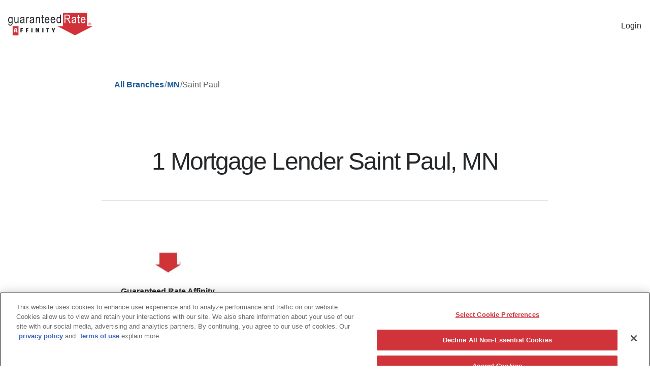

--- FILE ---
content_type: text/html; charset=utf-8
request_url: https://www.grarate.com/branches/mn/saint-paul
body_size: 35721
content:
<!DOCTYPE html><html lang="en" class="pathname--branches-mn-saint-paul brand-gra"><head><meta charSet="utf-8"/><meta name="twitter:card" content="summary"/><meta http-equiv="content-type" content="text/html"/><meta http-equiv="x-ua-compatible" content="IE=edge"/><meta name="viewport" content="width=device-width, initial-scale=1, maximum-scale=5"/><meta name="format-detection" content="telephone=no, email=no, address=no"/><link rel="icon" href="/favicon.ico"/><meta property="og:url" content="https://www.grarate.com/branches/mn/saint-paul"/><meta property="og:type" content="website"/><meta property="og:image" content="https://images-cs.rate.com/v3/assets/blt4bf507db5c9bc5ae/blta6df79ac5d0d3f22/667f47afb6a6c86ccb8fa51b/GRA.png?format=jpg&amp;width=1200&amp;height=320&amp;quality=80"/><meta property="og:image:alt" content="Guaranteed Rate Affinity logo"/><meta property="og:image:width" content="1200"/><meta property="og:image:height" content="320"/><link rel="canonical" href="https://www.grarate.com/branches/mn/saint-paul"/><title>Guaranteed Rate Affinity | Mortgage Branches in Saint Paul, MN</title><meta name="robots" content="index,follow"/><meta name="description" content="Are you looking for a mortgage office in Saint Paul, MN? Find the Guaranteed Rate Affinity branch nearest you and contact our mortgage team today!"/><meta property="og:title" content="Guaranteed Rate Affinity | Mortgage Branches in Saint Paul, MN"/><meta property="og:description" content="Are you looking for a mortgage office in Saint Paul, MN? Find the Guaranteed Rate Affinity branch nearest you and contact our mortgage team today!"/><meta name="next-head-count" content="19"/><style id="critical-css">@font-face {
	font-family: "Figtree";
	font-style: normal;
	font-weight: 400;
	src: url("https://d2fcchof1bpxmv.cloudfront.net/cms/fonts/Figtree-Regular.ttf") format("truetype");
	font-display: fallback;
}

@font-face {
	font-family: "Figtree";
	font-style: normal;
	font-weight: 600;
	src: url("https://d2fcchof1bpxmv.cloudfront.net/cms/fonts/Figtree-SemiBold.ttf") format("truetype");
	font-display: fallback;
}

@font-face {
	font-family: "Figtree";
	font-style: normal;
	font-weight: 700;
	src: url("https://d2fcchof1bpxmv.cloudfront.net/cms/fonts/Figtree-Bold.ttf") format("truetype");
	font-display: fallback;
}

@font-face{font-family:font-icons;font-display:block;src:url(https://static-dev.rate.com/font-icons/font-files/font-icons.8493c306ac47fde26305.woff2) format("woff2"),url(https://static-dev.rate.com/font-icons/font-files/font-icons.8493c306ac47fde26305.woff) format("woff"),url(https://static-dev.rate.com/font-icons/font-files/font-icons.8493c306ac47fde26305.ttf) format("truetype"),url(https://static-dev.rate.com/font-icons/font-files/font-icons.8493c306ac47fde26305.eot?#iefix) format("embedded-opentype")}.s1yzp9gh{color:var(--color-primary-body-base);font-family:var(--s1yzp9gh-0);font-weight:var(--s1yzp9gh-1);font-size:var(--s1yzp9gh-2);margin:var(--s1yzp9gh-3);line-height:var(--s1yzp9gh-4);letter-spacing:var(--s1yzp9gh-5);text-align:var(--s1yzp9gh-6)}@media (min-width:576px){.s1yzp9gh{font-size:var(--s1yzp9gh-7)}}@media (min-width:1024px){.s1yzp9gh{font-size:var(--s1yzp9gh-8)}}.sykquvb:hover:not(.quaternary){background-color:var(--color-primary-brand-dark)}.sykquvb.icon,.sykquvb.primary,.sykquvb.quaternary,.sykquvb.secondary,.sykquvb.tertiary,.sykquvb.tile,.sykquvb.topic-tile{display:flex;justify-content:center;align-items:center;font-weight:var(--font-weight-semibold)}.sykquvb.icon.column,.sykquvb.primary.column,.sykquvb.quaternary.column,.sykquvb.secondary.column,.sykquvb.tertiary.column,.sykquvb.tile.column,.sykquvb.topic-tile.column{flex-direction:column}.sykquvb.icon:active,.sykquvb.primary:active,.sykquvb.quaternary:active,.sykquvb.secondary:active,.sykquvb.tertiary:active,.sykquvb.tile:active,.sykquvb.topic-tile:active{transform:scale(.9)}.sykquvb.inline,.sykquvb.quaternary,.sykquvb.tertiary{background-color:initial}.sykquvb.quaternary,.sykquvb.tertiary{border:var(--border-width-xSmall) solid transparent;border-radius:var(--border-radius-square);padding:0;transition:var(--motion-transition-easeInOut-short)}.sykquvb.quaternary{color:var(--color-primary-body-base)}.sykquvb,.sykquvb.inline.large,.sykquvb.navigation.large,.sykquvb.primary.large,.sykquvb.quaternary.large,.sykquvb.secondary.large,.sykquvb.tertiary.large,.sykquvb.tile.large{font-size:var(--font-size-2xs);line-height:var(--font-lineHeight-xs)}.sykquvb,.sykquvb.inline.medium,.sykquvb.navigation.medium,.sykquvb.primary.medium,.sykquvb.quaternary.medium,.sykquvb.secondary.medium,.sykquvb.tertiary.medium,.sykquvb.tile.medium{font-size:var(--font-size-3xs);line-height:var(--font-lineHeight-2xs)}.sykquvb,.sykquvb.inline.small,.sykquvb.navigation.small,.sykquvb.primary.small,.sykquvb.quaternary.small,.sykquvb.secondary.small,.sykquvb.tertiary.small,.sykquvb.tile.small{font-size:var(--font-size-4xs);line-height:var(--font-lineHeight-3xs)}.sykquvb.medium .loader,.sykquvb.small .loader{margin-right:var(--space-xy-xxxSmall-rem)}.sykquvb.tertiary{color:var(--color-secondary-action-base)}.sykquvb.tertiary:hover{color:var(--color-secondary-action-dark);border-bottom:var(--border-width-xSmall) solid var(--color-secondary-action-dark)}.sykquvb.quaternary.hover,.sykquvb.quaternary:focus,.sykquvb.quaternary:hover{color:var(--color-secondary-action-dark);border:var(--border-width-xSmall) solid transparent;border-bottom:var(--border-width-xSmall) solid var(--color-primary-brand-dark)}.sykquvb.tile.icon-top .button-text,.sykquvb.topic-tile.icon-top .button-text{text-align:left}.sykquvb.tile.icon-left,.sykquvb.topic-tile.icon-left{gap:var(--space-xy-medium-rem)}.sykquvb.tile.icon-left .button-text,.sykquvb.topic-tile.icon-left .button-text{text-align:left}.sykquvb.tile.icon-left .icon,.sykquvb.topic-tile.icon-left .icon{margin-right:var(--space-xy-xSmall-rem)}.sykquvb.tile.icon-right .button-text,.sykquvb.topic-tile.icon-right .button-text{text-align:left}.sykquvb.quaternary.loading:hover,.sykquvb.secondary.loading:hover,.sykquvb.tertiary.loading:hover{background-color:var(--color-secondary-white)}.sykquvb.quaternary:disabled,.sykquvb.tertiary:disabled{color:var(--color-secondary-inactive-light);border-bottom:var(--border-width-xSmall) solid transparent;pointer-events:none}.sykquvb.primary.hero:hover:not(.loading):not(.has-error).no-icon.show-chevron:not(.image-with-text-btn) .button-text,.sykquvb.secondary.hero:hover:not(.loading):not(.has-error).no-icon.show-chevron:not(.image-with-text-btn) .button-text{padding-right:var(--space-xy-medium-rem)}.sykquvb.primary.large:hover:not(.loading):not(.has-error).no-icon.show-chevron:not(.image-with-text-btn) .button-text,.sykquvb.secondary.large:hover:not(.loading):not(.has-error).no-icon.show-chevron:not(.image-with-text-btn) .button-text{padding-right:var(--space-xy-medium-rem)}.sykquvb.primary.medium,.sykquvb.secondary.medium{height:3rem;padding:var(--space-xy-xSmall-rem)}.sykquvb.primary.medium .loader,.sykquvb.secondary.medium .loader{height:1.25rem;width:1.25rem}.sykquvb.primary.medium:hover:not(.loading):not(.has-error).no-icon.show-chevron:not(.image-with-text-btn) .button-text,.sykquvb.secondary.medium:hover:not(.loading):not(.has-error).no-icon.show-chevron:not(.image-with-text-btn) .button-text{padding-right:var(--space-xy-large-rem)}.sykquvb.tile.medium{height:100%;padding:var(--space-xy-small-rem);font-weight:var(--font-weight-semibold)}.sykquvb.primary.small:hover:not(.loading):not(.has-error).no-icon.show-chevron:not(.image-with-text-btn) .button-text,.sykquvb.secondary.small:hover:not(.loading):not(.has-error).no-icon.show-chevron:not(.image-with-text-btn) .button-text{padding-right:var(--space-xy-large-rem)}.sykquvb.primary.store-badge:hover:not(.loading):not(.has-error) .rc-picture{opacity:1}.sykquvb.primary .button-text{position:relative;padding:0 var(--space-xy-xxSmall-rem);white-space:nowrap;transition:all .4s ease}.sykquvb.primary .rc-picture-img{object-fit:cover;object-position:top center}.sykquvb.primary:hover:not(.loading):not(.has-error).no-icon.image-with-text-btn{transform:scaleX(.95);transition:transform var(--motion-transition-easeInOut-long)}.sykquvb.primary:hover:not(.loading):not(.has-error).no-icon.image-with-text-btn.primary .button-text,.sykquvb.primary:hover:not(.loading):not(.has-error).no-icon.image-with-text-btn.secondary .button-text{transform:translateX(calc(-1 * var(--space-xy-medium-rem)))}.sykquvb.primary:hover:not(.loading):not(.has-error).no-icon .rc-picture{opacity:0}.sykquvb.primary:hover:not(.loading):not(.has-error).no-icon .chevron{display:flex;align-items:center;width:auto;visibility:visible;transform:translateX(.5rem);pointer-events:auto;opacity:1}.sykquvb.primary:hover:not(.loading):not(.has-error).no-icon .chevron .store-badge .rc-font-icon{background-color:var(--color-secondary-action2-lightest)}.sykquvb.primary:hover:active:not(.loading):not(.has-error).no-icon .chevron{display:none}.sykquvb.secondary.store-badge:hover:not(.loading):not(.has-error) .rc-picture{opacity:1}.sykquvb.secondary .button-text{position:relative;padding:0 var(--space-xy-xxSmall-rem);white-space:nowrap;transition:all .4s ease}.sykquvb.secondary .rc-picture-img{object-fit:cover;object-position:top center}.sykquvb.secondary:hover:not(.loading):not(.has-error).no-icon.image-with-text-btn{transform:scaleX(.95);transition:transform var(--motion-transition-easeInOut-long)}.sykquvb.secondary:hover:not(.loading):not(.has-error).no-icon.image-with-text-btn.primary .button-text,.sykquvb.secondary:hover:not(.loading):not(.has-error).no-icon.image-with-text-btn.secondary .button-text{transform:translateX(calc(-1 * var(--space-xy-medium-rem)))}.sykquvb.secondary:hover:not(.loading):not(.has-error).no-icon .rc-picture{opacity:0}.sykquvb.secondary:hover:not(.loading):not(.has-error).no-icon .chevron{display:flex;align-items:center;width:auto;visibility:visible;transform:translateX(.5rem);pointer-events:auto;opacity:1}.sykquvb.secondary:hover:not(.loading):not(.has-error).no-icon .chevron .store-badge .rc-font-icon{background-color:var(--color-secondary-action2-lightest)}.sykquvb.secondary:hover:active:not(.loading):not(.has-error).no-icon .chevron{display:none}.sj6cfqv{font-family:var(--shared-font-family-primary);cursor:pointer;transition:var(--motion-transition-easeInOut-short);-webkit-text-decoration:none;text-decoration:none;width:var(--sj6cfqv-0)}@media (max-width:575px){.sj6cfqv.primary,.sj6cfqv.secondary{width:100%}}.sj6cfqv:hover:not(.quaternary){background-color:var(--color-primary-brand-dark)}.sj6cfqv:hover .tooltip-text{visibility:visible;opacity:1}.sj6cfqv:disabled{cursor:not-allowed}.sj6cfqv.tooltip{position:relative}.sj6cfqv .tooltip-text{visibility:hidden;opacity:0;top:110%;left:0;right:0;width:auto;background-color:#555;color:var(--color-secondary-white);text-align:center;border-radius:6px;padding:5px 10px;position:absolute;z-index:var(--layout-z-tooltip);transition:opacity .3s;white-space:nowrap}@media (min-width:768px){.sj6cfqv .tooltip-text{bottom:3px;left:103%;top:auto;right:auto}}.sj6cfqv .loader{display:flex;align-items:center;justify-content:center}.sj6cfqv.icon,.sj6cfqv.primary,.sj6cfqv.quaternary,.sj6cfqv.secondary,.sj6cfqv.tertiary,.sj6cfqv.tile,.sj6cfqv.topic-tile{display:flex;justify-content:center;align-items:center;font-weight:var(--font-weight-semibold)}.sj6cfqv.icon.column,.sj6cfqv.primary.column,.sj6cfqv.quaternary.column,.sj6cfqv.secondary.column,.sj6cfqv.tertiary.column,.sj6cfqv.tile.column,.sj6cfqv.topic-tile.column{flex-direction:column}.sj6cfqv.icon:active,.sj6cfqv.primary:active,.sj6cfqv.quaternary:active,.sj6cfqv.secondary:active,.sj6cfqv.tertiary:active,.sj6cfqv.tile:active,.sj6cfqv.topic-tile:active{transform:scale(.9)}.sj6cfqv.primary{border:var(--shared-button-primary-border-width) solid var(--shared-button-primary-border-color)}.sj6cfqv.inline{border:none}.sj6cfqv.secondary{background-color:var(--color-secondary-white)}.sj6cfqv.inline,.sj6cfqv.quaternary,.sj6cfqv.tertiary{background-color:initial}.sj6cfqv.quaternary,.sj6cfqv.tertiary{border:var(--border-width-xSmall) solid transparent;border-radius:var(--border-radius-square);padding:0;transition:var(--motion-transition-easeInOut-short)}.sj6cfqv.quaternary{color:var(--color-primary-body-base)}.sj6cfqv.inline,.sj6cfqv.tile,.sj6cfqv.topic-tile{color:var(--color-secondary-action-base)}.sj6cfqv,.sj6cfqv .icon-wrapper,.sj6cfqv.navigation.hero,.sj6cfqv.primary.hero,.sj6cfqv.secondary.hero,.sj6cfqv.tile.hero{font-size:var(--font-size-2xs);line-height:var(--font-lineHeight-xs);gap:var(--space-xy-xxSmall-rem)}.sj6cfqv .chevron-icon{width:0;margin-left:0;opacity:0;transform:translateX(-1rem);transition:var(--motion-transition-easeInOut-medium)}.sj6cfqv:hover:not(.loading):not(.has-error) .chevron-icon{width:var(--font-size-2xs);opacity:1;transform:translateX(0)}.sj6cfqv .tile-icon-container{display:flex;gap:var(--space-xy-xSmall-px)}.sj6cfqv .tile-icon{width:40px;height:40px;margin:auto;border-radius:var(--border-radius-light);padding:var(--space-xy-xSmall-px);background-color:var(--shared-color-grayishYellow)}.sj6cfqv,.sj6cfqv.inline.large,.sj6cfqv.navigation.large,.sj6cfqv.primary.large,.sj6cfqv.quaternary.large,.sj6cfqv.secondary.large,.sj6cfqv.tertiary.large,.sj6cfqv.tile.large{font-size:var(--font-size-2xs);line-height:var(--font-lineHeight-xs)}.sj6cfqv,.sj6cfqv.inline.medium,.sj6cfqv.navigation.medium,.sj6cfqv.primary.medium,.sj6cfqv.quaternary.medium,.sj6cfqv.secondary.medium,.sj6cfqv.tertiary.medium,.sj6cfqv.tile.medium{font-size:var(--font-size-3xs);line-height:var(--font-lineHeight-2xs)}.sj6cfqv,.sj6cfqv.inline.small,.sj6cfqv.navigation.small,.sj6cfqv.primary.small,.sj6cfqv.quaternary.small,.sj6cfqv.secondary.small,.sj6cfqv.tertiary.small,.sj6cfqv.tile.small{font-size:var(--font-size-4xs);line-height:var(--font-lineHeight-3xs)}.sj6cfqv.hero .loader,.sj6cfqv.large .loader{margin-right:var(--space-xy-xxSmall-rem)}.sj6cfqv.medium .loader,.sj6cfqv.small .loader{margin-right:var(--space-xy-xxxSmall-rem)}.sj6cfqv.secondary{box-sizing:border-box;border:var(--shared-button-secondary-border-width) solid var(--color-primary-brand-base);color:var(--color-primary-brand-base);transition:var(--motion-transition-easeInOut-short);border-radius:var(--shared-button-primary-border-radius)}.sj6cfqv.tertiary{color:var(--color-secondary-action-base)}.sj6cfqv.tertiary:hover{color:var(--color-secondary-action-dark);border-bottom:var(--border-width-xSmall) solid var(--color-secondary-action-dark)}.sj6cfqv.quaternary.hover,.sj6cfqv.quaternary:focus,.sj6cfqv.quaternary:hover{color:var(--color-secondary-action-dark);border:var(--border-width-xSmall) solid transparent;border-bottom:var(--border-width-xSmall) solid var(--color-primary-brand-dark)}.sj6cfqv.inline{position:relative;font-weight:var(--font-weight-semibold);-webkit-text-decoration:none;text-decoration:none;display:inline-block;padding:0;transition:color var(--motion-transition-easeInOut-medium)}.sj6cfqv.inline:after,.sj6cfqv.inline:before{content:"";position:absolute;background-color:var(--color-primary-body-base);height:5%}.sj6cfqv.inline:before{width:0;left:0;bottom:0;transition:width var(--motion-transition-easeInOut-medium)}.sj6cfqv.inline:after{width:100%;left:0;bottom:0;transition:var(--motion-transition-easeInOut-long)}.sj6cfqv.inline:hover:before{width:100%}.sj6cfqv.inline:hover:after{left:100%;width:0;transition:var(--motion-transition-easeInOut-short)}.sj6cfqv.tile,.sj6cfqv.topic-tile{background-color:var(--color-secondary-white);border:var(--border-width-xSmall) solid var(--color-secondary-action2-lighter);width:100%;border-radius:var(--border-radius-medium)}.sj6cfqv.tile.icon-top,.sj6cfqv.topic-tile.icon-top{gap:var(--space-xy-medium-rem)}.sj6cfqv.tile.icon-top .button-text,.sj6cfqv.topic-tile.icon-top .button-text{text-align:left}.sj6cfqv.tile.icon-top .icon,.sj6cfqv.topic-tile.icon-top .icon{margin-right:var(--space-xy-xSmall-rem)}.sj6cfqv.tile.icon-left,.sj6cfqv.topic-tile.icon-left{gap:var(--space-xy-medium-rem)}.sj6cfqv.tile.icon-left .button-text,.sj6cfqv.topic-tile.icon-left .button-text{text-align:left}.sj6cfqv.tile.icon-left .icon,.sj6cfqv.topic-tile.icon-left .icon{margin-right:var(--space-xy-xSmall-rem)}.sj6cfqv.tile.icon-right,.sj6cfqv.topic-tile.icon-right{gap:var(--space-xy-medium-rem)}.sj6cfqv.tile.icon-right .button-text,.sj6cfqv.topic-tile.icon-right .button-text{text-align:left}.sj6cfqv.tile.icon-right .icon,.sj6cfqv.topic-tile.icon-right .icon{margin-right:var(--space-xy-xSmall-rem)}.sj6cfqv.tile:hover,.sj6cfqv.topic-tile:hover{background-color:var(--color-secondary-input-lightest);border-color:var(--color-secondary-input-base)}.sj6cfqv.tile:disabled,.sj6cfqv.topic-tile:disabled{color:var(--color-secondary-inactive-light);border-color:var(--color-secondary-inactive-lighter)}.sj6cfqv.tile:disabled:hover,.sj6cfqv.topic-tile:disabled:hover{background-color:var(--color-secondary-white);border-color:var(--color-secondary-input-lighter)}@media (min-width:576px){.sj6cfqv.tile,.sj6cfqv.topic-tile{width:16.5rem}}.sj6cfqv.icon{background-color:initial;box-sizing:border-box;height:2.5rem;width:2.5rem;border-radius:var(--border-radius-heavy);border:none}.sj6cfqv.icon:hover{background-color:var(--color-secondary-action-hover)}.sj6cfqv.quaternary.loading:hover,.sj6cfqv.secondary.loading:hover,.sj6cfqv.tertiary.loading:hover{background-color:var(--color-secondary-white)}.sj6cfqv.loading:active,.sj6cfqv:disabled:active{transform:none}.sj6cfqv.quaternary:disabled,.sj6cfqv.tertiary:disabled{color:var(--color-secondary-inactive-light);border-bottom:var(--border-width-xSmall) solid transparent;pointer-events:none}.sj6cfqv.navigation{padding:var(--space-xy-small-rem) var(--space-xy-small-rem) var(--space-xy-small-rem) var(--space-xy-medium-rem);font-size:var(--space-xy-small-rem);background-color:initial;display:flex;justify-content:space-between;border:var(--border-width-xSmall) solid transparent;border-radius:var(--border-radius-heavy);font-weight:var(--font-weight-semibold);align-items:center;color:var(--color-primary-brand-base);min-width:18rem}.sj6cfqv.navigation,.sj6cfqv.navigation .chevron{transition:var(--motion-transition-easeInOut-medium)}.sj6cfqv.navigation .chevron{opacity:0}.sj6cfqv.navigation:hover{border:var(--border-width-xSmall) solid var(--color-secondary-action2-light);background-color:var(--color-secondary-action2-lightest)}.sj6cfqv.navigation:hover .chevron{display:inline-block;opacity:1}@media (min-width:576px){.sj6cfqv.navigation:hover{border:var(--border-width-xSmall) solid var(--color-secondary-action2-light);background-color:var(--color-secondary-action2-lightest)}.sj6cfqv.navigation:hover .chevron{display:inline-block;opacity:1}.sj6cfqv.navigation:active{border:var(--border-width-xSmall) solid var(--color-secondary-action-base);border-radius:var(--border-radius-heavy);background-color:var(--color-secondary-action-lightest)}.sj6cfqv.navigation:active .chevron{display:inline-block;opacity:1}}@media (max-width:575px){.sj6cfqv.navigation:active .chevron{display:inline-block;opacity:1}}.sj6cfqv.primary.hero,.sj6cfqv.secondary.hero{height:4.75rem;padding:var(--space-xy-medium-px)}.sj6cfqv.primary.hero .loader,.sj6cfqv.secondary.hero .loader{height:1.5rem;width:1.5rem}.sj6cfqv.primary.hero:hover:not(.loading):not(.has-error).no-icon.show-chevron:not(.image-with-text-btn) .button-text,.sj6cfqv.secondary.hero:hover:not(.loading):not(.has-error).no-icon.show-chevron:not(.image-with-text-btn) .button-text{padding-right:var(--space-xy-medium-rem)}.sj6cfqv.tile.hero{height:100%;padding:var(--space-xy-large-rem);font-weight:var(--font-weight-semibold)}.sj6cfqv.primary.large,.sj6cfqv.secondary.large{height:3.75rem;padding:var(--space-xy-small-rem) var(--space-xy-medium-rem)}.sj6cfqv.primary.large .loader,.sj6cfqv.secondary.large .loader{height:1.5rem;width:1.5rem}.sj6cfqv.primary.large:hover:not(.loading):not(.has-error).no-icon.show-chevron:not(.image-with-text-btn) .button-text,.sj6cfqv.secondary.large:hover:not(.loading):not(.has-error).no-icon.show-chevron:not(.image-with-text-btn) .button-text{padding-right:var(--space-xy-medium-rem)}.sj6cfqv.tile.large{height:100%;padding:var(--space-xy-medium-rem) var(--space-xy-large-rem);font-weight:var(--font-weight-semibold)}.sj6cfqv.primary.medium,.sj6cfqv.secondary.medium{height:3rem;padding:var(--space-xy-xSmall-rem)}.sj6cfqv.primary.medium .loader,.sj6cfqv.secondary.medium .loader{height:1.25rem;width:1.25rem}.sj6cfqv.primary.medium:hover:not(.loading):not(.has-error).no-icon.show-chevron:not(.image-with-text-btn) .button-text,.sj6cfqv.secondary.medium:hover:not(.loading):not(.has-error).no-icon.show-chevron:not(.image-with-text-btn) .button-text{padding-right:var(--space-xy-large-rem)}.sj6cfqv.tile.medium{height:100%;padding:var(--space-xy-small-rem);font-weight:var(--font-weight-semibold)}.sj6cfqv.primary.small,.sj6cfqv.secondary.small{height:2.25rem;padding:var(--space-xy-xxSmall-rem)}.sj6cfqv.primary.small .loader,.sj6cfqv.secondary.small .loader{height:1rem;width:1rem}.sj6cfqv.primary.small:hover:not(.loading):not(.has-error).no-icon.show-chevron:not(.image-with-text-btn) .button-text,.sj6cfqv.secondary.small:hover:not(.loading):not(.has-error).no-icon.show-chevron:not(.image-with-text-btn) .button-text{padding-right:var(--space-xy-large-rem)}.sj6cfqv.tile.small{height:100%;padding:var(--space-xy-xSmall-rem);font-weight:var(--font-weight-semibold)}.sj6cfqv.primary.store-badge{background-color:var(--color-secondary-action2-lighter);transition:background-color var(--motion-transition-easeInOut-medium);padding:var(--space-xy-xSmall-rem) var(--space-xy-large-rem)}.sj6cfqv.primary.store-badge:hover:not(.loading):not(.has-error){background-color:var(--color-secondary-action2-lightest);transform:none}.sj6cfqv.primary.store-badge:hover:not(.loading):not(.has-error) .rc-picture{opacity:1}.sj6cfqv.primary.store-badge:hover:not(.loading):not(.has-error) .rc-font-icon{display:none}.sj6cfqv.primary{position:relative;display:flex;overflow:hidden;align-items:center;justify-content:center;-webkit-text-decoration:none;text-decoration:none;border-radius:var(--border-radius-button);padding:var(--space-xy-small-rem) var(--space-xy-medium-rem);background-color:var(--sj6cfqv-1);color:var(--sj6cfqv-2)}.sj6cfqv.primary.loading{cursor:wait}.sj6cfqv.primary .button-text{position:relative;padding:0 var(--space-xy-xxSmall-rem);white-space:nowrap;transition:all .4s ease}.sj6cfqv.primary .icon-wrapper{border-radius:var(--border-radius-light);transition:opacity var(--motion-transition-easeInOut-medium)}.sj6cfqv.primary .chevron{display:flex;align-items:center;position:absolute;right:var(--space-xy-medium-rem);width:0;opacity:0;overflow:hidden;transform:translateX(5rem);transition:all .4s ease}.sj6cfqv.primary .chevron .store-badge .rc-font-icon{background-color:var(--color-secondary-action2-lighter)}.sj6cfqv.primary .rc-picture-img{object-fit:cover;object-position:top center}.sj6cfqv.primary:hover:not(.loading):not(.has-error).no-icon.image-with-text-btn{transform:scaleX(.95);transition:transform var(--motion-transition-easeInOut-long)}.sj6cfqv.primary:hover:not(.loading):not(.has-error).no-icon.image-with-text-btn.primary .button-text,.sj6cfqv.primary:hover:not(.loading):not(.has-error).no-icon.image-with-text-btn.secondary .button-text{transform:translateX(calc(-1 * var(--space-xy-medium-rem)))}.sj6cfqv.primary:hover:not(.loading):not(.has-error).no-icon .rc-picture{opacity:0}.sj6cfqv.primary:hover:not(.loading):not(.has-error).no-icon .chevron{display:flex;align-items:center;width:auto;visibility:visible;transform:translateX(.5rem);pointer-events:auto;opacity:1}.sj6cfqv.primary:hover:not(.loading):not(.has-error).no-icon .chevron .store-badge .rc-font-icon{background-color:var(--color-secondary-action2-lightest)}.sj6cfqv.primary:hover:active:not(.loading):not(.has-error).no-icon .chevron{display:none}.sj6cfqv.primary:hover:not(.loading):not(.has-error){background-color:var(--sj6cfqv-3)}.sj6cfqv.primary.loading.hover:disabled,.sj6cfqv.primary.loading:hover:disabled,.sj6cfqv.primary:disabled{background-color:var(--color-secondary-inactive-light)}.sj6cfqv.primary:disabled{color:var(--shared-button-primary-font-color);pointer-events:none;transform:none}.sj6cfqv.secondary.store-badge{background-color:var(--color-secondary-action2-lighter);transition:background-color var(--motion-transition-easeInOut-medium);padding:var(--space-xy-xSmall-rem) var(--space-xy-large-rem)}.sj6cfqv.secondary.store-badge:hover:not(.loading):not(.has-error){background-color:var(--color-secondary-action2-lightest);transform:none}.sj6cfqv.secondary.store-badge:hover:not(.loading):not(.has-error) .rc-picture{opacity:1}.sj6cfqv.secondary.store-badge:hover:not(.loading):not(.has-error) .rc-font-icon{display:none}.sj6cfqv.secondary{position:relative;display:flex;overflow:hidden;align-items:center;justify-content:center;-webkit-text-decoration:none;text-decoration:none;border-radius:var(--border-radius-button);padding:var(--space-xy-small-rem) var(--space-xy-medium-rem);border-color:var(--sj6cfqv-4);color:var(--sj6cfqv-5)}.sj6cfqv.secondary.loading{cursor:wait}.sj6cfqv.secondary .button-text{position:relative;padding:0 var(--space-xy-xxSmall-rem);white-space:nowrap;transition:all .4s ease}.sj6cfqv.secondary .icon-wrapper{border-radius:var(--border-radius-light);transition:opacity var(--motion-transition-easeInOut-medium)}.sj6cfqv.secondary .chevron{display:flex;align-items:center;position:absolute;right:var(--space-xy-medium-rem);width:0;opacity:0;overflow:hidden;transform:translateX(5rem);transition:all .4s ease}.sj6cfqv.secondary .chevron .store-badge .rc-font-icon{background-color:var(--color-secondary-action2-lighter)}.sj6cfqv.secondary .rc-picture-img{object-fit:cover;object-position:top center}.sj6cfqv.secondary:hover:not(.loading):not(.has-error).no-icon.image-with-text-btn{transform:scaleX(.95);transition:transform var(--motion-transition-easeInOut-long)}.sj6cfqv.secondary:hover:not(.loading):not(.has-error).no-icon.image-with-text-btn.primary .button-text,.sj6cfqv.secondary:hover:not(.loading):not(.has-error).no-icon.image-with-text-btn.secondary .button-text{transform:translateX(calc(-1 * var(--space-xy-medium-rem)))}.sj6cfqv.secondary:hover:not(.loading):not(.has-error).no-icon .rc-picture{opacity:0}.sj6cfqv.secondary:hover:not(.loading):not(.has-error).no-icon .chevron{display:flex;align-items:center;width:auto;visibility:visible;transform:translateX(.5rem);pointer-events:auto;opacity:1}.sj6cfqv.secondary:hover:not(.loading):not(.has-error).no-icon .chevron .store-badge .rc-font-icon{background-color:var(--color-secondary-action2-lightest)}.sj6cfqv.secondary:hover:active:not(.loading):not(.has-error).no-icon .chevron{display:none}.sj6cfqv.secondary:hover:not(.loading):not(.has-error){background-color:var(--sj6cfqv-6)}.sj6cfqv.secondary.loading.hover,.sj6cfqv.secondary.loading:hover{color:var(--color-primary-brand-base);border:1px solid var(--color-primary-brand-base)}.sj6cfqv.secondary.loading.hover:disabled,.sj6cfqv.secondary.loading:hover:disabled,.sj6cfqv.secondary:disabled{color:var(--color-secondary-inactive-light);border-color:var(--color-secondary-inactive-light)}.sj6cfqv.secondary:disabled{background-color:initial;pointer-events:none}.p1s7yh48{text-align:center}.s1l3c29i .separator{width:1px;height:40px;background-color:var(--color-secondary-inactive-lighter)}.s1n8aeil{color:var(--s1n8aeil-0);max-width:100%}.s1n8aeil ul{list-style-type:none;display:var(--s1n8aeil-1);-webkit-box-flex-wrap:wrap;flex-wrap:wrap;padding-left:0;justify-content:var(--s1n8aeil-2);margin:var(--space-xy-small-rem) 0}.s1n8aeil ul,.s1n8aeil ul li{gap:var(--space-xy-xxSmall-rem)}.s1n8aeil ul li{display:flex;align-items:center}.s1n8aeil ul li.breadcrumb-item a{font-weight:var(--font-weight-bold)}.s1n8aeil ul li.breadcrumb-item p{margin-bottom:0}.s1n8aeil ul li.breadcrumb-item--title-final p{color:var(--color-primary-body-base);font-weight:var(--font-weight-regular)}.s1n8aeil ul .breadcrumb-item--modern span.separator{display:flex;align-items:center;justify-content:center}.s1n8aeil ul .breadcrumb-item--modern span.separator i{color:var(--shared-color-phSilver)}.s1n8aeil ul .breadcrumb-item--modern>span>:first-child{color:var(--color-primary-body-base);font-weight:var(--font-weight-bold)}@media (min-width:390px){.s1n8aeil ul,.s1n8aeil ul li{gap:var(--space-xy-xSmall-rem)}.s1n8aeil ul .breadcrumb-item-final p{width:100%}}@media (min-width:576px){.s1n8aeil ul .breadcrumb-item-final p{overflow:unset;width:100%;text-overflow:unset}}@media (min-width:768px){.s1n8aeil ul{display:flex;justify-content:var(--s1n8aeil-2)}.s1n8aeil ul,.s1n8aeil ul li{gap:var(--space-xy-small-rem)}.s1n8aeil ul .breadcrumb-item--default a,.s1n8aeil ul .breadcrumb-item--new a{color:var(--s1n8aeil-3);font-weight:var(--s1n8aeil-4)}}.s10g3sgw .rc-pagination__button .rc-font-icon,.s10g3sgw .rc-pagination__button .rc-pagination__button-text{transition:font-size var(--motion-transition-easeInOut-short)}.s10g3sgw .rc-pagination__button:hover:not(:disabled):not(.rc-pagination__button--active) .rc-pagination__button-text{font-size:var(--pagination-font-size-hover)!important}.s10g3sgw .rc-pagination__button .rc-pagination__button-text{line-height:1;margin:0;width:100%;height:100%;display:flex;align-items:center;justify-content:center}@media (min-width:576px){.s10g3sgw .rc-pagination__button--chevron:hover:not(:disabled) .rc-pagination__button-text{font-size:calc(var(--font-size-2xs) + .25rem)!important}}.sy3uv6 .rc-breadcrumb{margin-bottom:var(--space-xy-large-rem)}@media (min-width:576px){.sy3uv6 .rc-breadcrumb{margin-bottom:var(--space-xy-xLarge-rem)}}.sxjjyoi .rc-breadcrumb{margin-bottom:var(--space-xy-large-rem)}@media (min-width:576px){.sxjjyoi .rc-breadcrumb{margin-bottom:var(--space-xy-xLarge-rem)}}.su5mh5f .rc-calculator__loader-medium{display:flex;justify-content:center;align-items:center;margin-top:var(--space-xy-xxLarge-rem);width:100%;margin-bottom:var(--space-xy-xxLarge-rem)}.su5mh5f .rc-calculator__loader-medium>div{font-size:calc(var(--font-size-xl) + var(--font-size-xl));border-width:calc(var(--border-width-large) + var(--border-width-large) + var(--border-width-large))}.splj93t .rc-multi-form__loader-medium{display:flex;justify-content:center;align-items:center;margin-top:var(--space-xy-xxLarge-rem);width:100%;margin-bottom:var(--space-xy-xxLarge-rem)}.splj93t .rc-multi-form__loader-medium>div{font-size:calc(var(--font-size-xl) + var(--font-size-xl));border-width:calc(var(--border-width-large) + var(--border-width-large) + var(--border-width-large))}.soy2sp3 .ordered-list-item .button-text{font-weight:var(--soy2sp3-6);font-size:var(--soy2sp3-7)}.s1qryi0n .unordered-list-item .button-text{font-weight:var(--s1qryi0n-6);font-size:var(--s1qryi0n-7)}.s1sbfbsg{width:var(--s1sbfbsg-0);max-width:var(--s1sbfbsg-1);display:-ms-grid;display:grid;-ms-grid-columns:repeat(var(--s1sbfbsg-2),var(--s1sbfbsg-3));grid-template-columns:repeat(var(--s1sbfbsg-2),var(--s1sbfbsg-3));-ms-grid-auto-rows:var(--s1sbfbsg-4);grid-auto-rows:var(--s1sbfbsg-4);grid-row-gap:var(--s1sbfbsg-5);row-gap:var(--s1sbfbsg-5);-webkit-column-gap:var(--s1sbfbsg-6);grid-column-gap:var(--s1sbfbsg-6);column-gap:var(--s1sbfbsg-6);justify-content:var(--s1sbfbsg-7);align-items:var(--s1sbfbsg-8)}@media (min-width:390px){.s1sbfbsg{-ms-grid-columns:var(--s1sbfbsg-9);grid-template-columns:var(--s1sbfbsg-9);justify-content:var(--s1sbfbsg-10);align-items:var(--s1sbfbsg-11);row-gap:var(--s1sbfbsg-12);column-gap:var(--s1sbfbsg-13)}}@media (min-width:576px){.s1sbfbsg{-ms-grid-columns:var(--s1sbfbsg-14);grid-template-columns:var(--s1sbfbsg-14);justify-content:var(--s1sbfbsg-15);align-items:var(--s1sbfbsg-16);row-gap:var(--s1sbfbsg-17);column-gap:var(--s1sbfbsg-18)}}@media (min-width:768px){.s1sbfbsg{-ms-grid-columns:var(--s1sbfbsg-19);grid-template-columns:var(--s1sbfbsg-19);justify-content:var(--s1sbfbsg-20);align-items:var(--s1sbfbsg-21);row-gap:var(--s1sbfbsg-22);column-gap:var(--s1sbfbsg-23)}}@media (min-width:1024px){.s1sbfbsg{-ms-grid-columns:var(--s1sbfbsg-24);grid-template-columns:var(--s1sbfbsg-24);justify-content:var(--s1sbfbsg-25);align-items:var(--s1sbfbsg-26);row-gap:var(--s1sbfbsg-27);column-gap:var(--s1sbfbsg-28)}}@media (min-width:1200px){.s1sbfbsg{-ms-grid-columns:var(--s1sbfbsg-29);grid-template-columns:var(--s1sbfbsg-29);justify-content:var(--s1sbfbsg-30);align-items:var(--s1sbfbsg-31);row-gap:var(--s1sbfbsg-32);column-gap:var(--s1sbfbsg-33)}}@media (min-width:1440px){.s1sbfbsg{-ms-grid-columns:var(--s1sbfbsg-34);grid-template-columns:var(--s1sbfbsg-34);justify-content:var(--s1sbfbsg-35);align-items:var(--s1sbfbsg-36);row-gap:var(--s1sbfbsg-37);column-gap:var(--s1sbfbsg-38)}}.s1ftgep6 .legal-button-text{margin:0}.spkljbq .button-text{display:flex;gap:var(--space-xy-xxSmall-rem)}@media (max-width:575px){@media (max-width:767px){.s11peh8o .loNavigation-actions *{font-size:var(--font-size-3xs);display:flex;align-items:center}.s11peh8o .loNavigation-actions .primary.large{height:var(--space-xy-large-rem)}}}.p1pbcu2r .tertiary{border:none!important}.p1pbcu2r .tertiary:hover{color:var(--color-secondary-action-dark)!important;border:none!important;-webkit-text-decoration:none!important;text-decoration:none!important}.p1pbcu2r .quaternary{border:none!important}.p1pbcu2r .quaternary:hover{color:var(--color-secondary-action-base)!important;border:none!important;-webkit-text-decoration:none!important;text-decoration:none!important}.sm9jn10 .modal-content .separator{margin:var(--space-xy-xSmall-rem)}.font-icons-megaphone:before{content:"\f141"}.font-icons-phone-call-active:before{content:"\f160"}.font-icons-phone-call-add:before{content:"\f161"}.font-icons-phone-call-complete:before{content:"\f162"}.font-icons-phone-call-decline:before{content:"\f163"}.font-icons-phone-call-outgoing:before{content:"\f164"}.font-icons-phone-call-receive:before{content:"\f165"}.font-icons-phone-call-remove:before{content:"\f166"}.font-icons-phone-dialer:before{content:"\f167"}.font-icons-phone-mobile:before{content:"\f168"}.font-icons-phone:before{content:"\f169"}html{line-height:1.15;-webkit-text-size-adjust:100%}body{margin:0}main{display:block}h1{font-size:2em;margin:.67em 0}hr{box-sizing:initial;height:0;overflow:visible}pre{font-family:monospace,monospace;font-size:1em}a{background-color:initial}abbr[title]{border-bottom:none;text-decoration:underline;-webkit-text-decoration:underline dotted;text-decoration:underline dotted}b,strong{font-weight:bolder}code,kbd,samp{font-family:monospace,monospace;font-size:1em}small{font-size:80%}sub,sup{font-size:75%;line-height:0;position:relative;vertical-align:initial}sub{bottom:-.25em}sup{top:-.5em}img{border-style:none}button,input,optgroup,select,textarea{font-family:inherit;font-size:100%;line-height:1.15;margin:0}button,input{overflow:visible}button,select{text-transform:none}[type=button],[type=reset],[type=submit],button{-webkit-appearance:button}[type=button]::-moz-focus-inner,[type=reset]::-moz-focus-inner,[type=submit]::-moz-focus-inner,button::-moz-focus-inner{border-style:none;padding:0}[type=button]:-moz-focusring,[type=reset]:-moz-focusring,[type=submit]:-moz-focusring,button:-moz-focusring{outline:1px dotted ButtonText}fieldset{padding:.35em .75em .625em}legend{box-sizing:border-box;color:inherit;display:table;max-width:100%;padding:0;white-space:normal}progress{vertical-align:initial}textarea{overflow:auto}[type=checkbox],[type=radio]{box-sizing:border-box;padding:0}[type=number]::-webkit-inner-spin-button,[type=number]::-webkit-outer-spin-button{height:auto}[type=search]{-webkit-appearance:textfield;outline-offset:-2px}[type=search]::-webkit-search-decoration{-webkit-appearance:none}::-webkit-file-upload-button{-webkit-appearance:button;font:inherit}details{display:block}summary{display:list-item}[hidden],template{display:none}button,html,input,optgroup,select,textarea{line-height:1.25}body,html{padding:0;font-family:var(--font-family-primary);color:var(--color-primary-body-base)}*{box-sizing:border-box}li::marker{color:var(--shared-marker-color);font-size:var(--font-size-xs)}h1{font-family:var(--font-family-headline);font-size:var(--font-size-xl);line-height:1.2;margin:0 0 var(--space-xy-small-rem);letter-spacing:var(--font-letterSpacing-7xs)}@media (max-width:575px){h1{font-size:var(--font-size-m)}}h2{font-family:var(--font-family-headline);font-size:var(--font-size-l);line-height:1.2;margin:0 0 var(--space-xy-small-rem);letter-spacing:var(--font-letterSpacing-6xs)}@media (max-width:575px){h2{font-size:var(--font-size-xs)}}h3{font-family:var(--font-family-headline);font-size:var(--font-size-m);line-height:1.2;margin:0 0 var(--space-xy-xxSmall-rem);letter-spacing:var(--font-letterSpacing-4xs)}@media (max-width:575px){h3{font-size:var(--font-size-2xs)}}h4{font-family:var(--font-family-headline);font-size:var(--font-size-xs);line-height:1.2;margin:0 0 var(--space-xy-xxSmall-rem);letter-spacing:var(--font-letterSpacing-3xs)}@media (max-width:575px){h4{font-size:var(--font-size-3xs)}}p{font-family:var(--font-family-primary);font-size:var(--font-size-3xs);line-height:1.2;margin:0 0 var(--space-xy-xxSmall-rem);letter-spacing:var(--font-letterSpacing-2xs)}@media (max-width:575px){p{font-size:var(--font-size-3xs)}}html{overflow-x:hidden!important}body,html{max-width:100%!important;margin:0;height:100%}html.pathname-home.brand-gri main{padding-bottom:0!important;margin-bottom:0!important}#__next{height:100%;display:flex;flex-direction:column;align-items:center}#__next>main{flex:1 0 auto;width:100%}#__next>footer{flex-shrink:0}</style><link rel="preload" href="https://static.rate.com/next_assets/production_433e63d_20260121190939/_next/static/css/a344ee1950fc902c.css" as="style"/><link rel="stylesheet" href="https://static.rate.com/next_assets/production_433e63d_20260121190939/_next/static/css/a344ee1950fc902c.css" data-n-p=""/><noscript data-n-css=""></noscript><script defer="" nomodule="" src="https://static.rate.com/next_assets/production_433e63d_20260121190939/_next/static/chunks/polyfills-42372ed130431b0a.js"></script><script src="https://static.rate.com/next_assets/production_433e63d_20260121190939/_next/static/chunks/webpack-c45418f227dfc773.js" defer=""></script><script src="https://static.rate.com/next_assets/production_433e63d_20260121190939/_next/static/chunks/framework-158028e39c96022b.js" defer=""></script><script src="https://static.rate.com/next_assets/production_433e63d_20260121190939/_next/static/chunks/main-08f802c680ab7a1d.js" defer=""></script><script src="https://static.rate.com/next_assets/production_433e63d_20260121190939/_next/static/chunks/pages/_app-738baa26cd86b8b1.js" defer=""></script><script src="https://static.rate.com/next_assets/production_433e63d_20260121190939/_next/static/chunks/3527-74d7b915f39fc4eb.js" defer=""></script><script src="https://static.rate.com/next_assets/production_433e63d_20260121190939/_next/static/chunks/4655-4f7fc32ac3884c46.js" defer=""></script><script src="https://static.rate.com/next_assets/production_433e63d_20260121190939/_next/static/chunks/3388-c2788ce90e2119d4.js" defer=""></script><script src="https://static.rate.com/next_assets/production_433e63d_20260121190939/_next/static/chunks/644-c35a4c0db50991fa.js" defer=""></script><script src="https://static.rate.com/next_assets/production_433e63d_20260121190939/_next/static/chunks/pages/branches/%5Bstate%5D/%5Bcity%5D-bd1a57684a11bd8f.js" defer=""></script><script src="https://static.rate.com/next_assets/production_433e63d_20260121190939/_next/static/Cp-7tH4SZQjWFKKv8u7bn/_buildManifest.js" defer=""></script><script src="https://static.rate.com/next_assets/production_433e63d_20260121190939/_next/static/Cp-7tH4SZQjWFKKv8u7bn/_ssgManifest.js" defer=""></script></head><body><div id="__next"><style id="rc-gra-vars">:root {
  --border-radius-square: 0px;
  --border-radius-light: 4px;
  --border-radius-medium: 12px;
  --border-radius-strong: 24px;
  --border-radius-stronger: 40px;
  --border-radius-heavy: 9999px;
  --border-radius-circle: 9999px;
  --border-radius-button: 12px;
  --border-width-xLarge: 5px;
  --border-width-large: 4px;
  --border-width-medium: 3px;
  --border-width-small: 2px;
  --border-width-xSmall: 1px;
  --border-color-secondary-inactive-lighter: #dedfe0;
  --color-secondary-action-hover: #f4f7fa;
  --color-secondary-action-lightest: #e8eef4;
  --color-secondary-action-lighter: #c6d7e6;
  --color-secondary-action-light: #8eaecc;
  --color-secondary-action-base: #1c5d99;
  --color-secondary-action-dark: #164e89;
  --color-secondary-action2-hover: #f4f7fa;
  --color-secondary-action2-lightest: #e8eef4;
  --color-secondary-action2-lighter: #c6d7e6;
  --color-secondary-action2-light: #8eaecc;
  --color-secondary-action2-base: #1c5d99;
  --color-secondary-action2-dark: #164e89;
  --color-secondary-white: #ffffff;
  --color-secondary-inactive-lightest: #f2f2f2;
  --color-secondary-inactive-lighter: #dedfe0;
  --color-secondary-inactive-light: #c7c9ca;
  --color-secondary-inactive-medium: #797d7f;
  --color-secondary-inactive-base: #5e6265;
  --color-secondary-input-lightest: #e8eef4;
  --color-secondary-input-lighter: #c6d7e6;
  --color-secondary-input-light: #8eaecc;
  --color-secondary-input-medium: #5586b3;
  --color-secondary-input-base: #1c5d99;
  --color-secondary-input-dark: #164e89;
  --color-primary-logo: #d13239;
  --color-primary-body-light: #575552;
  --color-primary-body-base: #25282a;
  --color-primary-body-dark: #101213;
  --color-primary-brand-lightest: #faeaeb;
  --color-primary-brand-base: #d13239;
  --color-primary-brand-dark: #a12026;
  --color-status-ok-lightest: #edf6f5;
  --color-status-ok-base: #53a8a0;
  --color-status-ok-dark: #3a7a75;
  --color-status-warning-lightest: #fff6e9;
  --color-status-warning-base: #ffaa2b;
  --color-status-warning-dark: #9f640c;
  --color-status-critical-lightest: #f8e9ed;
  --color-status-critical-lighter: #efc9d3;
  --color-status-critical-base: #c12950;
  --color-status-critical-dark: #9f1f40;
  --color-status-info-lightest: #e7f2f5;
  --color-status-info-base: #1780a3;
  --color-status-info-dark: #106a88;
  --color-data-1: #1780a3;
  --color-data-2: #53a8a0;
  --color-data-3: #de5a3e;
  --color-data-4: #ffaa2b;
  --color-data-5: #d5c5a8;
  --color-credit-poor: #c12950;
  --color-credit-fair: #ffaa2b;
  --color-credit-good: #1780a3;
  --color-credit-excellent: #53a8a0;
  --color-marketing-1-lighter: #f3eee5;
  --color-marketing-1-light: #d5c5a8;
  --color-marketing-1-base: #ac8c51;
  --color-marketing-1-dark: #886b3a;
  --color-marketing-2-lighter: #fde9e4;
  --color-marketing-2-light: #f8b4a5;
  --color-marketing-2-base: #f1694c;
  --color-marketing-2-dark: #be3d26;
  --color-marketing-3-lighter: #e5f2f1;
  --color-marketing-3-light: #a9d3cf;
  --color-marketing-3-base: #53a8a0;
  --color-marketing-3-dark: #459990;
  --color-marketing-4-lighter: #f6dfe5;
  --color-marketing-4-light: #e094a7;
  --color-marketing-4-base: #c12950;
  --color-marketing-4-dark: #b42042;
  --color-marketing-5-lighter: #fff5dc;
  --color-marketing-5-light: #ffebb9;
  --color-marketing-5-base: #ffbe16;
  --color-marketing-5-dark: #9f6400;
  --color-marketing-6-lighter: #dcecf1;
  --color-marketing-6-light: #c5dfe8;
  --color-marketing-6-base: #1780a3;
  --color-marketing-6-dark: #106a88;
  --color-marketing-7-lighter: #e4e8eb;
  --color-marketing-7-light: #a2b1ba;
  --color-marketing-7-base: #466476;
  --color-marketing-7-dark: #395466;
  --color-marketing-8-lighter: #dfebe5;
  --color-marketing-8-light: #94bba9;
  --color-marketing-8-base: #2a7753;
  --color-marketing-8-dark: #216745;
  --color-effects-overlay: #00000026;
  --effect-opacity-10: 0.1;
  --effect-opacity-15: 0.15;
  --effect-opacity-20: 0.2;
  --effect-opacity-30: 0.3;
  --effect-opacity-40: 0.4;
  --effect-opacity-50: 0.5;
  --effect-opacity-60: 0.6;
  --effect-opacity-70: 0.7;
  --effect-opacity-80: 0.8;
  --effect-opacity-90: 0.9;
  --effect-opacity-100: 1;
  --font-family-primary: Proxima Nova, sans-serif;
  --font-family-headline: Proxima Nova, sans-serif;
  --font-family-compliance: Proxima Nova, sans-serif;
  --font-weight-black: 700;
  --font-weight-bold: 700;
  --font-weight-semibold: 600;
  --font-weight-regular: 400;
  --font-lineHeight-5xl: 6rem;
  --font-lineHeight-4xl: 5.4rem;
  --font-lineHeight-3xl: 4.8rem;
  --font-lineHeight-2xl: 4.2rem;
  --font-lineHeight-xl: 3.6rem;
  --font-lineHeight-l: 3rem;
  --font-lineHeight-m: 2.4rem;
  --font-lineHeight-s: 1.8rem;
  --font-lineHeight-xs: 1.5rem;
  --font-lineHeight-2xs: 1.2rem;
  --font-lineHeight-3xs: 1.05rem;
  --font-lineHeight-4xs: 0.9rem;
  --font-lineHeight-5xs: 0.6rem;
  --font-size-5xl: 5rem;
  --font-size-4xl: 4.5rem;
  --font-size-3xl: 4rem;
  --font-size-2xl: 3.5rem;
  --font-size-xl: 3rem;
  --font-size-l: 2.5rem;
  --font-size-m: 2rem;
  --font-size-s: 1.75rem;
  --font-size-xs: 1.5rem;
  --font-size-2xs: 1.25rem;
  --font-size-3xs: 1rem;
  --font-size-4xs: 0.88rem;
  --font-size-5xs: 0.75rem;
  --font-size-6xs: 0.6rem;
  --font-letterSpacing-10xs: -3.2px;
  --font-letterSpacing-9xs: -2.9px;
  --font-letterSpacing-8xs: -2.55px;
  --font-letterSpacing-7xs: -1.9px;
  --font-letterSpacing-6xs: -1.6px;
  --font-letterSpacing-5xs: -1.29px;
  --font-letterSpacing-4xs: -0.48px;
  --font-letterSpacing-3xs: -0.39px;
  --font-letterSpacing-2xs: -0.31px;
  --font-letterSpacing-xs: -0.29px;
  --font-letterSpacing-s: -0.25px;
  --font-letterSpacing-m: 0px;
  --font-letterSpacing-l: 0.25px;
  --font-letterSpacing-xl: 0.29px;
  --font-letterSpacing-2xl: 0.31px;
  --font-letterSpacing-3xl: 0.39px;
  --font-letterSpacing-4xl: 0.48px;
  --font-letterSpacing-5xl: 1.29px;
  --font-letterSpacing-6xl: 1.6px;
  --font-letterSpacing-7xl: 1.9px;
  --font-letterSpacing-8xl: 2.55px;
  --font-letterSpacing-9xl: 2.9px;
  --layout-screen-xSmall: 390px;
  --layout-screen-small: 576px;
  --layout-screen-medium: 768px;
  --layout-screen-large: 1024px;
  --layout-screen-xLarge: 1200px;
  --layout-screen-xxLarge: 1440px;
  --layout-z-above: 1;
  --layout-z-below: -1;
  --layout-z-bottom: -999;
  --layout-z-default: 0;
  --layout-z-dropdown: 100;
  --layout-z-fixed: 300;
  --layout-z-modal: 600;
  --layout-z-modalBackdrop: 400;
  --layout-z-offcanvas: 500;
  --layout-z-popover: 700;
  --layout-z-sticky: 200;
  --layout-z-tooltip: 800;
  --layout-z-top: 999;
  --motion-transition-easeInOut-long: 400ms ease-in-out;
  --motion-transition-easeInOut-medium: 300ms ease-in-out;
  --motion-transition-easeInOut-short: 200ms ease-in-out;
  --space-xy-xxxSmall-px: 4px;
  --space-xy-xxxSmall-rem: 0.25rem;
  --space-xy-xxSmall-px: 8px;
  --space-xy-xxSmall-rem: 0.5rem;
  --space-xy-xSmall-px: 12px;
  --space-xy-xSmall-rem: 0.75rem;
  --space-xy-small-px: 16px;
  --space-xy-small-rem: 1rem;
  --space-xy-medium-px: 24px;
  --space-xy-medium-rem: 1.5rem;
  --space-xy-large-px: 32px;
  --space-xy-large-rem: 2rem;
  --space-xy-xLarge-px: 48px;
  --space-xy-xLarge-rem: 3rem;
  --space-xy-xxLarge-px: 72px;
  --space-xy-xxLarge-rem: 4.5rem;
  --space-xy-xxxLarge-px: 120px;
  --space-xy-xxxLarge-rem: 7.5rem;
  --shared-button-primary-border-radius: 4px;
  --shared-button-primary-border-width: 0;
  --shared-button-primary-border-color: transparent;
  --shared-button-primary-font-color: #ffffff;
  --shared-button-primary-backgroundColor: #d13239;
  --shared-button-primary-hover-backgroundColor: #a12026;
  --shared-button-primary-loader-color: #ffffff;
  --shared-button-secondary-border-radius: 4px;
  --shared-button-secondary-border-color: #d13239;
  --shared-button-secondary-border-width: 1px;
  --shared-button-secondary-font-color: #d13239;
  --shared-button-secondary-hover-backgroundColor: #faeaeb;
  --shared-button-secondary-hover-border-color: #a12026;
  --shared-button-secondary-hover-font-color: #a12026;
  --shared-button-secondary-loader-color: #d13239;
  --shared-button-tertiary-loader-color: #1c5d99;
  --shared-button-quaternary-loader-color: #25282a;
  --shared-font-family-primary: Proxima Nova, sans-serif;
  --shared-gradient-1: linear-gradient(45deg, #C82F24, #e3673a);
  --shared-gradient-2: linear-gradient(45deg, #222222, #444444);
  --shared-mobile-header-height: 4.25rem;
  --shared-desktop-header-height: 4.25rem;
  --shared-input-height: 3.25rem;
  --shared-layout-screen-large: 912px;
  --shared-marker-color: #d13239;
  --shared-modal-width: 40rem;
  --shared-modal-backdrop-filter: blur(5px);
  --shared-modal-background-color: rgba(0,0,0,0.15);
  --shared-skeletonLoader-defaultSkeleton-baseColor: #ebebeb;
  --shared-skeletonLoader-defaultSkeleton-highlightColor: #f5f5f5;
  --apple-mobile-backscroll-taskbar-height: 9rem;
}
 @font-face {
	font-family: "Figtree";
	font-style: normal;
	font-weight: 400;
	src: url("https://d2fcchof1bpxmv.cloudfront.net/cms/fonts/Figtree-Regular.ttf") format("truetype");
	font-display: fallback;
}

@font-face {
	font-family: "Figtree";
	font-style: normal;
	font-weight: 600;
	src: url("https://d2fcchof1bpxmv.cloudfront.net/cms/fonts/Figtree-SemiBold.ttf") format("truetype");
	font-display: fallback;
}

@font-face {
	font-family: "Figtree";
	font-style: normal;
	font-weight: 700;
	src: url("https://d2fcchof1bpxmv.cloudfront.net/cms/fonts/Figtree-Bold.ttf") format("truetype");
	font-display: fallback;
}
</style><header class="s1snec2s" style="--s1snec2s-0:var(--color-secondary-white);--s1snec2s-1:none"><div class="header-content-container"><div class="logo-container"><a href="/"><div class="logo-mobile"><picture data-testid="rc-picture" class=" rc-picture p1s7yh48"><source sizes="100vw" media="(min-width: 0px)" srcSet="https://images-cs.rate.com/v3/assets/blt4bf507db5c9bc5ae/blte2241c03634be37c/646befbd46d4d8ed366be4c2/GRA_Logo.svg"/><img class=" rc-picture-img" alt="Guaranteed Rate Affinity Logo" loading="eager" style="height:auto;max-width:100%" height="45" width="167" src="https://images-cs.rate.com/v3/assets/blt4bf507db5c9bc5ae/blte2241c03634be37c/646befbd46d4d8ed366be4c2/GRA_Logo.svg" srcSet="https://images-cs.rate.com/v3/assets/blt4bf507db5c9bc5ae/blte2241c03634be37c/646befbd46d4d8ed366be4c2/GRA_Logo.svg" sizes="100vw" fetchpriority="high"/></picture></div><div class="logo-desktop"><picture data-testid="rc-picture" class=" rc-picture p1s7yh48"><source sizes="100vw" media="(min-width: 0px)" srcSet="https://images-cs.rate.com/v3/assets/blt4bf507db5c9bc5ae/blte2241c03634be37c/646befbd46d4d8ed366be4c2/GRA_Logo.svg"/><img class=" rc-picture-img" alt="Guaranteed Rate Affinity Logo" loading="eager" style="height:auto;max-width:100%" height="45" width="167" src="https://images-cs.rate.com/v3/assets/blt4bf507db5c9bc5ae/blte2241c03634be37c/646befbd46d4d8ed366be4c2/GRA_Logo.svg" srcSet="https://images-cs.rate.com/v3/assets/blt4bf507db5c9bc5ae/blte2241c03634be37c/646befbd46d4d8ed366be4c2/GRA_Logo.svg" sizes="100vw" fetchpriority="high"/></picture></div></a></div><nav><div><a class="nav-item quaternary medium icon-left 
     no-icon sj6cfqv" data-testid="anchor" style="--sj6cfqv-0:fit-content;--sj6cfqv-1:var(--color-primary-brand-base);--sj6cfqv-2:var(--shared-button-primary-font-color);--sj6cfqv-3:var(--color-primary-brand-dark);--sj6cfqv-4:var(--shared-button-secondary-border-color);--sj6cfqv-5:var(--shared-button-secondary-font-color);--sj6cfqv-6:var(--color-primary-brand-lightest);font-weight:var(--font-weight-regular)" href="https://login.grarate.com/?langPref=en&amp;gr_company=gra"><span class="button-text">Login</span></a></div></nav></div></header><main class="s18p213v"><div class="sh9nv4s" style="--sh9nv4s-0:var(--space-xy-small-rem)"><div class="so0e58m" style="--so0e58m-0:none;--so0e58m-1:0"><nav aria-label="breadcrumb" color="var(--color-secondary-inactive-base)" class="rc-breadcrumb undefined s1n8aeil" style="--s1n8aeil-0:var(--color-secondary-inactive-base);--s1n8aeil-1:none;--s1n8aeil-2:flex-start;--s1n8aeil-3:var(--color-secondary-action-base);--s1n8aeil-4:var(--font-weight-bold)"><ul><li class="breadcrumb-item breadcrumb-item--0 breadcrumb-item--regular"><a class="tertiary medium icon-left 
     no-icon sj6cfqv" data-testid="anchor" style="--sj6cfqv-0:fit-content;--sj6cfqv-1:var(--color-primary-brand-base);--sj6cfqv-2:var(--shared-button-primary-font-color);--sj6cfqv-3:var(--color-primary-brand-dark);--sj6cfqv-4:var(--shared-button-secondary-border-color);--sj6cfqv-5:var(--shared-button-secondary-font-color);--sj6cfqv-6:var(--color-primary-brand-lightest)" href="/branches"><span class="button-text">All Branches</span></a><span class="separator" aria-hidden="true">/</span></li><li class="breadcrumb-item breadcrumb-item--1 breadcrumb-item--regular"><a class="tertiary medium icon-left 
     no-icon sj6cfqv" data-testid="anchor" style="--sj6cfqv-0:fit-content;--sj6cfqv-1:var(--color-primary-brand-base);--sj6cfqv-2:var(--shared-button-primary-font-color);--sj6cfqv-3:var(--color-primary-brand-dark);--sj6cfqv-4:var(--shared-button-secondary-border-color);--sj6cfqv-5:var(--shared-button-secondary-font-color);--sj6cfqv-6:var(--color-primary-brand-lightest)" href="/branches/mn"><span class="button-text">MN</span></a><span class="separator" aria-hidden="true">/</span></li><li class="breadcrumb-item breadcrumb-item--2 breadcrumb-item--title-final breadcrumb-item--regular">Saint Paul</li></ul></nav></div><h1 style="--s1yzp9gh-0:var(--font-family-headline);--s1yzp9gh-1:var(--font-weight-regular);--s1yzp9gh-2:var(--font-size-m);--s1yzp9gh-3:0 0 var(--space-xy-small-rem);--s1yzp9gh-4:1.2;--s1yzp9gh-5:var(--font-letterSpacing-7xs);--s1yzp9gh-6:unset;--s1yzp9gh-7:var(--font-size-l);--s1yzp9gh-8:var(--font-size-xl)" class="header-large bio s1yzp9gh" data-testid="typography">1<!-- --> Mortgage Lender<!-- --> <!-- -->Saint Paul<!-- -->, <!-- -->MN</h1></div><ul class="branch-grid s1sbfbsg" style="--s1sbfbsg-0:initial;--s1sbfbsg-1:initial;--s1sbfbsg-2:1;--s1sbfbsg-3:1fr;--s1sbfbsg-4:auto;--s1sbfbsg-5:var(--space-xy-small-rem);--s1sbfbsg-6:var(--space-xy-xLarge-rem);--s1sbfbsg-7:center;--s1sbfbsg-8:stretch;--s1sbfbsg-9:repeat(1, 1fr);--s1sbfbsg-10:center;--s1sbfbsg-11:stretch;--s1sbfbsg-12:var(--space-xy-small-rem);--s1sbfbsg-13:var(--space-xy-xLarge-rem);--s1sbfbsg-14:repeat(1, 1fr);--s1sbfbsg-15:center;--s1sbfbsg-16:stretch;--s1sbfbsg-17:var(--space-xy-small-rem);--s1sbfbsg-18:var(--space-xy-xLarge-rem);--s1sbfbsg-19:repeat(2, 1fr);--s1sbfbsg-20:center;--s1sbfbsg-21:stretch;--s1sbfbsg-22:var(--space-xy-small-rem);--s1sbfbsg-23:var(--space-xy-xLarge-rem);--s1sbfbsg-24:repeat(3, 1fr);--s1sbfbsg-25:center;--s1sbfbsg-26:stretch;--s1sbfbsg-27:var(--space-xy-small-rem);--s1sbfbsg-28:var(--space-xy-xLarge-rem);--s1sbfbsg-29:repeat(3, 1fr);--s1sbfbsg-30:center;--s1sbfbsg-31:stretch;--s1sbfbsg-32:var(--space-xy-small-rem);--s1sbfbsg-33:var(--space-xy-xLarge-rem);--s1sbfbsg-34:repeat(3, 1fr);--s1sbfbsg-35:center;--s1sbfbsg-36:stretch;--s1sbfbsg-37:var(--space-xy-small-rem);--s1sbfbsg-38:var(--space-xy-xLarge-rem)"><li data-testid="branch-0" class="sfen8ps"><a href="/branches/mn/saint-paul/1991-ford-pkwy"><img data-testid="styled-img" alt="Guaranteed Rate Affinity branch location picture" deviceSizes="320,360,390,393,412,414,428,512,640,750,828,920,1080,1200,1920,2048,3840" imageSizes="16,32,48,64,96,128,175,256,384,512" loading="lazy" width="3750" height="4375" decoding="async" data-nimg="1" class="rc-image branch-image rc-priority--lazy" style="color:transparent;height:84px;width:60px;background-size:cover;background-position:50% 50%;background-repeat:no-repeat;background-image:url(&quot;data:image/svg+xml;charset=utf-8,%3Csvg xmlns=&#x27;http://www.w3.org/2000/svg&#x27; viewBox=&#x27;0 0 3750 4375&#x27;%3E%3Cfilter id=&#x27;b&#x27; color-interpolation-filters=&#x27;sRGB&#x27;%3E%3CfeGaussianBlur stdDeviation=&#x27;20&#x27;/%3E%3CfeColorMatrix values=&#x27;1 0 0 0 0 0 1 0 0 0 0 0 1 0 0 0 0 0 100 -1&#x27; result=&#x27;s&#x27;/%3E%3CfeFlood x=&#x27;0&#x27; y=&#x27;0&#x27; width=&#x27;100%25&#x27; height=&#x27;100%25&#x27;/%3E%3CfeComposite operator=&#x27;out&#x27; in=&#x27;s&#x27;/%3E%3CfeComposite in2=&#x27;SourceGraphic&#x27;/%3E%3CfeGaussianBlur stdDeviation=&#x27;20&#x27;/%3E%3C/filter%3E%3Cimage width=&#x27;100%25&#x27; height=&#x27;100%25&#x27; x=&#x27;0&#x27; y=&#x27;0&#x27; preserveAspectRatio=&#x27;none&#x27; style=&#x27;filter: url(%23b);&#x27; href=&#x27;[data-uri]&#x27;/%3E%3C/svg%3E&quot;)" sizes="(min-width: 0px) 60px" srcSet="/_next/image?url=https%3A%2F%2Fimages-cs.rate.com%2Fv3%2Fassets%2Fblt4bf507db5c9bc5ae%2Fbltfc8d999aa9ed4bf2%2F64b58afde97bb8dbc942b504%2Fgra-branch-image.jpg&amp;w=16&amp;q=75 16w, /_next/image?url=https%3A%2F%2Fimages-cs.rate.com%2Fv3%2Fassets%2Fblt4bf507db5c9bc5ae%2Fbltfc8d999aa9ed4bf2%2F64b58afde97bb8dbc942b504%2Fgra-branch-image.jpg&amp;w=32&amp;q=75 32w, /_next/image?url=https%3A%2F%2Fimages-cs.rate.com%2Fv3%2Fassets%2Fblt4bf507db5c9bc5ae%2Fbltfc8d999aa9ed4bf2%2F64b58afde97bb8dbc942b504%2Fgra-branch-image.jpg&amp;w=48&amp;q=75 48w, /_next/image?url=https%3A%2F%2Fimages-cs.rate.com%2Fv3%2Fassets%2Fblt4bf507db5c9bc5ae%2Fbltfc8d999aa9ed4bf2%2F64b58afde97bb8dbc942b504%2Fgra-branch-image.jpg&amp;w=64&amp;q=75 64w, /_next/image?url=https%3A%2F%2Fimages-cs.rate.com%2Fv3%2Fassets%2Fblt4bf507db5c9bc5ae%2Fbltfc8d999aa9ed4bf2%2F64b58afde97bb8dbc942b504%2Fgra-branch-image.jpg&amp;w=96&amp;q=75 96w, /_next/image?url=https%3A%2F%2Fimages-cs.rate.com%2Fv3%2Fassets%2Fblt4bf507db5c9bc5ae%2Fbltfc8d999aa9ed4bf2%2F64b58afde97bb8dbc942b504%2Fgra-branch-image.jpg&amp;w=128&amp;q=75 128w, /_next/image?url=https%3A%2F%2Fimages-cs.rate.com%2Fv3%2Fassets%2Fblt4bf507db5c9bc5ae%2Fbltfc8d999aa9ed4bf2%2F64b58afde97bb8dbc942b504%2Fgra-branch-image.jpg&amp;w=175&amp;q=75 175w, /_next/image?url=https%3A%2F%2Fimages-cs.rate.com%2Fv3%2Fassets%2Fblt4bf507db5c9bc5ae%2Fbltfc8d999aa9ed4bf2%2F64b58afde97bb8dbc942b504%2Fgra-branch-image.jpg&amp;w=256&amp;q=75 256w, /_next/image?url=https%3A%2F%2Fimages-cs.rate.com%2Fv3%2Fassets%2Fblt4bf507db5c9bc5ae%2Fbltfc8d999aa9ed4bf2%2F64b58afde97bb8dbc942b504%2Fgra-branch-image.jpg&amp;w=320&amp;q=75 320w, /_next/image?url=https%3A%2F%2Fimages-cs.rate.com%2Fv3%2Fassets%2Fblt4bf507db5c9bc5ae%2Fbltfc8d999aa9ed4bf2%2F64b58afde97bb8dbc942b504%2Fgra-branch-image.jpg&amp;w=360&amp;q=75 360w, /_next/image?url=https%3A%2F%2Fimages-cs.rate.com%2Fv3%2Fassets%2Fblt4bf507db5c9bc5ae%2Fbltfc8d999aa9ed4bf2%2F64b58afde97bb8dbc942b504%2Fgra-branch-image.jpg&amp;w=384&amp;q=75 384w, /_next/image?url=https%3A%2F%2Fimages-cs.rate.com%2Fv3%2Fassets%2Fblt4bf507db5c9bc5ae%2Fbltfc8d999aa9ed4bf2%2F64b58afde97bb8dbc942b504%2Fgra-branch-image.jpg&amp;w=390&amp;q=75 390w, /_next/image?url=https%3A%2F%2Fimages-cs.rate.com%2Fv3%2Fassets%2Fblt4bf507db5c9bc5ae%2Fbltfc8d999aa9ed4bf2%2F64b58afde97bb8dbc942b504%2Fgra-branch-image.jpg&amp;w=393&amp;q=75 393w, /_next/image?url=https%3A%2F%2Fimages-cs.rate.com%2Fv3%2Fassets%2Fblt4bf507db5c9bc5ae%2Fbltfc8d999aa9ed4bf2%2F64b58afde97bb8dbc942b504%2Fgra-branch-image.jpg&amp;w=412&amp;q=75 412w, /_next/image?url=https%3A%2F%2Fimages-cs.rate.com%2Fv3%2Fassets%2Fblt4bf507db5c9bc5ae%2Fbltfc8d999aa9ed4bf2%2F64b58afde97bb8dbc942b504%2Fgra-branch-image.jpg&amp;w=414&amp;q=75 414w, /_next/image?url=https%3A%2F%2Fimages-cs.rate.com%2Fv3%2Fassets%2Fblt4bf507db5c9bc5ae%2Fbltfc8d999aa9ed4bf2%2F64b58afde97bb8dbc942b504%2Fgra-branch-image.jpg&amp;w=428&amp;q=75 428w, /_next/image?url=https%3A%2F%2Fimages-cs.rate.com%2Fv3%2Fassets%2Fblt4bf507db5c9bc5ae%2Fbltfc8d999aa9ed4bf2%2F64b58afde97bb8dbc942b504%2Fgra-branch-image.jpg&amp;w=512&amp;q=75 512w, /_next/image?url=https%3A%2F%2Fimages-cs.rate.com%2Fv3%2Fassets%2Fblt4bf507db5c9bc5ae%2Fbltfc8d999aa9ed4bf2%2F64b58afde97bb8dbc942b504%2Fgra-branch-image.jpg&amp;w=512&amp;q=75 512w, /_next/image?url=https%3A%2F%2Fimages-cs.rate.com%2Fv3%2Fassets%2Fblt4bf507db5c9bc5ae%2Fbltfc8d999aa9ed4bf2%2F64b58afde97bb8dbc942b504%2Fgra-branch-image.jpg&amp;w=640&amp;q=75 640w, /_next/image?url=https%3A%2F%2Fimages-cs.rate.com%2Fv3%2Fassets%2Fblt4bf507db5c9bc5ae%2Fbltfc8d999aa9ed4bf2%2F64b58afde97bb8dbc942b504%2Fgra-branch-image.jpg&amp;w=750&amp;q=75 750w, /_next/image?url=https%3A%2F%2Fimages-cs.rate.com%2Fv3%2Fassets%2Fblt4bf507db5c9bc5ae%2Fbltfc8d999aa9ed4bf2%2F64b58afde97bb8dbc942b504%2Fgra-branch-image.jpg&amp;w=828&amp;q=75 828w, /_next/image?url=https%3A%2F%2Fimages-cs.rate.com%2Fv3%2Fassets%2Fblt4bf507db5c9bc5ae%2Fbltfc8d999aa9ed4bf2%2F64b58afde97bb8dbc942b504%2Fgra-branch-image.jpg&amp;w=920&amp;q=75 920w, /_next/image?url=https%3A%2F%2Fimages-cs.rate.com%2Fv3%2Fassets%2Fblt4bf507db5c9bc5ae%2Fbltfc8d999aa9ed4bf2%2F64b58afde97bb8dbc942b504%2Fgra-branch-image.jpg&amp;w=1080&amp;q=75 1080w, /_next/image?url=https%3A%2F%2Fimages-cs.rate.com%2Fv3%2Fassets%2Fblt4bf507db5c9bc5ae%2Fbltfc8d999aa9ed4bf2%2F64b58afde97bb8dbc942b504%2Fgra-branch-image.jpg&amp;w=1200&amp;q=75 1200w, /_next/image?url=https%3A%2F%2Fimages-cs.rate.com%2Fv3%2Fassets%2Fblt4bf507db5c9bc5ae%2Fbltfc8d999aa9ed4bf2%2F64b58afde97bb8dbc942b504%2Fgra-branch-image.jpg&amp;w=1920&amp;q=75 1920w, /_next/image?url=https%3A%2F%2Fimages-cs.rate.com%2Fv3%2Fassets%2Fblt4bf507db5c9bc5ae%2Fbltfc8d999aa9ed4bf2%2F64b58afde97bb8dbc942b504%2Fgra-branch-image.jpg&amp;w=2048&amp;q=75 2048w, /_next/image?url=https%3A%2F%2Fimages-cs.rate.com%2Fv3%2Fassets%2Fblt4bf507db5c9bc5ae%2Fbltfc8d999aa9ed4bf2%2F64b58afde97bb8dbc942b504%2Fgra-branch-image.jpg&amp;w=3840&amp;q=75 3840w" src="/_next/image?url=https%3A%2F%2Fimages-cs.rate.com%2Fv3%2Fassets%2Fblt4bf507db5c9bc5ae%2Fbltfc8d999aa9ed4bf2%2F64b58afde97bb8dbc942b504%2Fgra-branch-image.jpg&amp;w=3840&amp;q=75"/></a><div><a class="branch-link" href="/branches/mn/saint-paul/1991-ford-pkwy">Guaranteed Rate Affinity</a><p style="--s1yzp9gh-0:var(--font-family-primary);--s1yzp9gh-1:var(--font-weight-regular);--s1yzp9gh-2:var(--font-size-4xs);--s1yzp9gh-3:0 0 var(--space-xy-xxxSmall-rem);--s1yzp9gh-4:1.2;--s1yzp9gh-5:var(--font-letterSpacing-xs);--s1yzp9gh-6:unset;--s1yzp9gh-7:var(--font-size-4xs);--s1yzp9gh-8:var(--font-size-4xs)" class="s1yzp9gh" data-testid="typography">NMLS # <!-- -->1601298</p></div><div class="branch-details"><p style="--s1yzp9gh-0:var(--font-family-primary);--s1yzp9gh-1:var(--font-weight-regular);--s1yzp9gh-2:var(--font-size-4xs);--s1yzp9gh-3:0 0 var(--space-xy-xxxSmall-rem);--s1yzp9gh-4:1.2;--s1yzp9gh-5:var(--font-letterSpacing-xs);--s1yzp9gh-6:unset;--s1yzp9gh-7:var(--font-size-4xs);--s1yzp9gh-8:var(--font-size-4xs)" class="branch-info s1yzp9gh" data-testid="typography">1991 Ford Pkwy </p><a class="branch-info phone" href="tel:++18888449888">(888) 844-9888</a></div></li></ul><nav aria-label="breadcrumb" color="var(--color-secondary-inactive-base)" class="rc-breadcrumb footer-breadCrumb s1n8aeil" style="--s1n8aeil-0:var(--color-secondary-inactive-base);--s1n8aeil-1:flex;--s1n8aeil-2:flex-start;--s1n8aeil-3:var(--color-primary-body-base);--s1n8aeil-4:normal"><ul><li class="breadcrumb-item breadcrumb-item--0 breadcrumb-item--regular"><a class="tertiary medium icon-left 
     no-icon sj6cfqv" data-testid="anchor" style="--sj6cfqv-0:fit-content;--sj6cfqv-1:var(--color-primary-brand-base);--sj6cfqv-2:var(--shared-button-primary-font-color);--sj6cfqv-3:var(--color-primary-brand-dark);--sj6cfqv-4:var(--shared-button-secondary-border-color);--sj6cfqv-5:var(--shared-button-secondary-font-color);--sj6cfqv-6:var(--color-primary-brand-lightest)" href="/branches"><span class="button-text">All Branches</span></a><span class="separator" aria-hidden="true">/</span></li><li class="breadcrumb-item breadcrumb-item--1 breadcrumb-item--regular"><a class="tertiary medium icon-left 
     no-icon sj6cfqv" data-testid="anchor" style="--sj6cfqv-0:fit-content;--sj6cfqv-1:var(--color-primary-brand-base);--sj6cfqv-2:var(--shared-button-primary-font-color);--sj6cfqv-3:var(--color-primary-brand-dark);--sj6cfqv-4:var(--shared-button-secondary-border-color);--sj6cfqv-5:var(--shared-button-secondary-font-color);--sj6cfqv-6:var(--color-primary-brand-lightest)" href="/branches/mn"><span class="button-text">MN</span></a><span class="separator" aria-hidden="true">/</span></li><li class="breadcrumb-item breadcrumb-item--2 breadcrumb-item--title-final breadcrumb-item--regular">Saint Paul</li></ul></nav></main><footer class="sfghgo" style="--sfghgo-0:transparent"></footer></div><script id="__NEXT_DATA__" type="application/json">{"props":{"pageProps":{"headerProps":{"useMinimalHeader":true,"logoSrc":"https://images-cs.rate.com/v3/assets/blt4bf507db5c9bc5ae/blte2241c03634be37c/646befbd46d4d8ed366be4c2/GRA_Logo.svg","logoAlt":"Guaranteed Rate Affinity Logo","logoHeight":45,"logoWidth":167,"links":[{"desktop":{"linkName":"Login","linkUrl":"https://login.grarate.com","buttonStyle":"quaternary"},"mobile":{"linkName":"Login","linkUrl":"https://login.grarate.com","buttonStyle":"quaternary"}}]},"footerProps":{"footerContent":"\u003cfooter class=\"footer-container\"\u003e\n          \u003cdiv class=\"divider\"\u003e\u003c/div\u003e\n          \u003cdiv class=\"social-container\"\u003e\n            \u003ca href=\"/\"\u003e\n              \u003cimg\n                src=\"https://images.contentstack.io/v3/assets/blt4bf507db5c9bc5ae/blte2241c03634be37c/646befbd46d4d8ed366be4c2/GRA_Logo.svg\"\n                alt=\"Logo for Guaranteed Rate Affinity, a Guaranteed Rate Company\"\n                width=\"167\"\n                height=\"55\"\n              /\u003e\n            \u003c/a\u003e\n            \u003cdiv class=\"social-links\"\u003e\n\u003ca href=\"https://www.youtube.com/channel/UCA8EFopvnDAtQuGMnD8R5AA\"\u003e\u003ci data-testid=\"font-icon\" class=\"rc-font-icon font-icons-social-youtube \" aria-hidden=\"true\" style=\"font-size:1.25rem\" data-reactroot=\"\"\u003e\u003c/i\u003e\u003c/a\u003e\n\u003ca href=\"https://www.linkedin.com/company/guaranteedrateaffinity\"\u003e\u003ci data-testid=\"font-icon\" class=\"rc-font-icon font-icons-social-linkedin \" aria-hidden=\"true\" style=\"font-size:1.25rem\" data-reactroot=\"\"\u003e\u003c/i\u003e\u003c/a\u003e\n\u003ca href=\"https://www.facebook.com/GuaranteedRateAffinity\"\u003e\u003ci data-testid=\"font-icon\" class=\"rc-font-icon font-icons-social-facebook \" aria-hidden=\"true\" style=\"font-size:1.25rem\" data-reactroot=\"\"\u003e\u003c/i\u003e\u003c/a\u003e\n\u003ca href=\"https://www.zillow.com/lender-profile/GuaranteedRateAffinity/\"\u003e\u003ci data-testid=\"font-icon\" class=\"rc-font-icon font-icons-social-zillow \" aria-hidden=\"true\" style=\"font-size:1.25rem\" data-reactroot=\"\"\u003e\u003c/i\u003e\u003c/a\u003e\n\u003c/div\u003e\n          \u003c/div\u003e\n          \u003cdiv class=\"links-container\"\u003e\n            \u003cdiv class=\"column\"\u003e\n              \u003ca href=\"https://www.grarate.com/termsofuse\" data-ya-track=\"link#\"\u003eTerms of Use\u003c/a\u003e\n              \u003ca href=\"https://www.grarate.com/privacy\" data-ya-track=\"link#\"\u003ePrivacy Policies\u003c/a\u003e\n              \u003ca href=\"https://www.grarate.com/accessibility\" data-ya-track=\"link#\"\u003eAccessibility\u003c/a\u003e\n              \u003ca href=\"https://www.grarate.com/sms-terms\" data-ya-track=\"link#\"\u003eSMS Terms\u003c/a\u003e\n              \u003ca href=\"https://www.grarate.com/licensing\" data-ya-track=\"link#\"\u003eLicensing Info\u003c/a\u003e\n            \u003c/div\u003e\n            \u003cdiv class=\"column\"\u003e\n              \u003ca href=\"https://www.grarate.com/about-us/\" data-ya-track=\"link#\"\u003eAbout Us\u003c/a\u003e\n              \u003ca href=\"https://careers.grarate.com/\" data-ya-track=\"link#\"\u003eCareers\u003c/a\u003e\n              \u003ca href=\"https://www.grarate.com/contact-us\" data-ya-track=\"link#\"\u003eContact Us\u003c/a\u003e\n              \u003ca href=\"https://www.grarate.com/articles\" data-ya-track=\"link#\"\u003eKnowledge Center\u003c/a\u003e\n              \u003ca href=\"https://www.grarate.com/legal\" data-ya-track=\"link#\"\u003eLegal\u003c/a\u003e\n            \u003c/div\u003e\n            \u003cdiv class=\"column\"\u003e\n              \u003ca href=\"https://www.grarate.com/disclaimer\" data-ya-track=\"link#\"\u003eDisclaimer\u003c/a\u003e\n              \u003ca href=\"https://www.anywhereinsurance.re/\" data-ya-track=\"link#\"\u003eAnywhere Insurance Agency\u003c/a\u003e\n              \u003ca href=\"https://www.anywhereis.re/\" data-ya-track=\"link#\"\u003eAnywhere Integrated Services\u003c/a\u003e\n              \u003ca href=\"https://www.nmlsconsumeraccess.org/EntityDetails.aspx/COMPANY/1598647\" data-ya-track=\"link#\"\u003eNMLS Consumer Access\u003c/a\u003e\n              \u003ca href=\"https://www.grarate.com/texas-consumers-how-to-file-complaint\" data-ya-track=\"link#\"\u003eTexas Consumers: How to File a Complaint\u003c/a\u003e\n              \u003ca href=\"https://www.grarate.com/notice-to-vendor\" data-ya-track=\"link#\"\u003eNotice to Vendors\u003c/a\u003e\n              \u003ca class=\"privacy-link\" target=\"_blank\" href=\"https://privacyportal-cdn.onetrust.com/dsarwebform/168096e5-faa8-4fdd-a479-992231adbdc1/70bd9394-cadd-46fa-8eaf-11c1f5523029.html\" rel=\"noopener noreferrer\" data-ya-track=\"link#\"\u003eDo Not Sell My Personal Information\u003c/a\u003e\n            \u003c/div\u003e\n          \u003c/div\u003e\n          \u003cdiv class=\"copyright-container\"\u003e\n            \u003cimg\n              src=\"https://images.contentstack.io/v3/assets/blt4bf507db5c9bc5ae/blt2c78064cb4e93643/647a74c86be35f2593bd207d/equalHousingLender.svg\"\n              alt=\"Equal Housing Lender\"\n              width=\"136\"\n              height=\"29\"\n            /\u003e\n            \u003cp\u003eCopyright © 2017-2026 Guaranteed Rate Affinity, LLC. All rights reserved Guaranteed Rate Affinity\u003c/p\u003e\n            \u003cp\u003eNMLS: 1598647 - For licensing information, go to: \u003ca href=\"https://www.nmlsconsumeraccess.org\"\u003ewww.nmlsconsumeraccess.org\u003c/a\u003e\u003cbr /\u003eArizona Mortgage Banker License #0941440\u003c/p\u003e\n            \u003cp\u003e1800 W. Larchmont Ave., Chicago, IL 60613 - \u003ca href=\"tel:+18888449888\"\u003e(888) 844-9888\u003c/a\u003e\u003cbr /\u003eOperating in the state of New York as GR Affinity, LLC in lieu of the legal name Guaranteed Rate Affinity, LLC.\u003c/p\u003e\n            \u003cp\u003eGuaranteed Rate Affinity, LLC. is an Equal Opportunity Employer that welcomes and encourages all applicants to apply regardless of age, race, sex, religion, color, national origin, disability, veteran status, sexual orientation, gender identity and/or expression, marital or parental status, ancestry, citizenship status, pregnancy or other reason prohibited by law.\u003c/p\u003e\n          \u003c/div\u003e\n        \u003c/footer\u003e","footerStyles":".footer-container {\n      max-width: 1440px;\n      margin: 0 auto;\n      margin-bottom: 2rem;\n      font-family: var(--font-family-primary);\n      padding: 0 1rem;\n    }\n\n    a,\n    a:visited {\n      text-decoration: none;\n      color: inherit;\n    }\n\n    .divider {\n      border-top: 1px solid lightgray;\n      margin-bottom: 2rem;\n    }\n\n    .social-container {\n      display: flex;\n      align-items: center;\n      justify-content: space-between;\n      padding-bottom: 1rem;\n    }\n\n    .social-links {\n      display: flex;\n      align-items: center;\n      justify-content: flex-end;\n      gap: 2rem;\n    }\n\n    .links-container {\n      display: flex;\n      justify-content: space-between;\n      padding-bottom: 1rem;\n    }\n\n    .footer-container .links-container a:hover {\n      text-decoration: underline;\n    }\n\n    .column {\n      display: flex;\n      flex-direction: column;\n      row-gap: 1rem;\n      padding-bottom: 2.5rem;\n      width: 33%;\n    }\n\n    .privacy-link {\n      border: .125rem solid grey;\n      padding: 1rem;\n      margin: 1rem 0;\n      border-radius: .5rem;\n    }\n\n    .privacy-link:hover {\n      text-decoration: none;\n    }\n\n    @media (max-width: 768px) {\n      .links-container {\n        flex-wrap: wrap;\n      }\n\n      .column {\n        width: 50%;\n      }\n    }\n\n    @media (max-width: 375px) {\n      .social-container {\n        flex-direction: column;\n        row-gap: 20px;\n      }\n\n      .column {\n        width: 100%;\n      }\n    }"},"data":{"data":[{"meta":{"folderId":"372733","id":"2947-GRA"},"c_nmls":"1601298","name":"Guaranteed Rate Affinity","c_branch_url_path":"/mn/saint-paul/1991-ford-pkwy","mainPhone":"+18888449888","address":{"line1":"1991 Ford Pkwy","city":"Saint Paul","region":"MN","postalCode":"55116"},"c_companyBrand":"gra","hours":{"monday":{"openIntervals":[{"start":"09:00","end":"17:00"}]},"tuesday":{"openIntervals":[{"start":"09:00","end":"17:00"}]},"wednesday":{"openIntervals":[{"start":"09:00","end":"17:00"}]},"thursday":{"openIntervals":[{"start":"09:00","end":"17:00"}]},"friday":{"openIntervals":[{"start":"09:00","end":"17:00"}]},"saturday":{"isClosed":true},"sunday":{"isClosed":true}},"c_linkedPeople":["db7e066d-eb24-431f-8d03-f0777e6f177d"],"c_linkedBranchManager":["db7e066d-eb24-431f-8d03-f0777e6f177d"],"timezone":"America/Chicago","yextDisplayCoordinate":{"latitude":44.9183228924131,"longitude":-93.1841968981476},"c_officeId":"2947","c_featuredMortgageOptionsBranch":{"sectionHeading":"Featured mortgage options","option#1Title":"30-year fixed rate mortgage","option#1Description":"A conventional 30-year fixed rate mortgage features a steady interest rate throughout its lifetime. Spanning three decades, homeowners with this mortgage can look forward to consistent monthly payments for many years to come, which can provide peace of mind and help them budget their finances. A conforming 30-year fixed rate loan offers amounts up to $726,200 in most of the US and a maximum of $1,396,800 in high-cost areas.","option#2Title":"15-year fixed rate mortgage","option#2Description":"A conventional 15-year fixed rate mortgage is similar to a 30-year fixed rate mortgage in many respects. A conforming 15-year fixed rate loan features a limit of $726,200 ($1,396,800 in high-cost areas) and a consistent rate throughout its lifetime, giving you secure and predictable monthly mortgage payments.","option#3Title":"Adjustable rate mortgage","option#3Description":"An adjustable rate mortgage (ARM) is a home loan with an interest rate that changes after a fixed amount of time—usually 5-7 years. Adjustable rate mortgages typically offer lower interest rates and lower monthly payments than a fixed rate mortgage. After the allotted time passes, the rate may adjust and your monthly mortgage payments will adjust accordingly.","option#4Title":"Jumbo loan","option#4Description":"A non-conforming jumbo mortgage can help you purchase a lot of real estate. This mortgage is needed for loan amounts over the conforming loan limit of $726,200 and $1,396,800 in high-cost areas. If you need to take out a loan over the conforming limit, a fixed or adjustable rate jumbo mortgage could be your ticket to a big and beautiful home.","option#5Title":"FHA loan","option#5Description":"FHA home loans are mortgages insured by the federal government through the Federal Housing Administration (FHA), a branch of the Department of Housing and Urban Development. FHA home loans reduce the barrier to entry for homebuyers and refinancers by featuring low down payments, flexible credit requirements and more purchase power. If funds are limited, an FHA home loan can help you finance more than 80% of your home value.","option#6Title":"VA home loan","option#6Description":"The US Government's VA loans program helps veterans, active-duty service members and their families qualify for a home loan. Though they are issued by private lenders like Guaranteed Rate, VA home loans are backed by the US Department of Veterans Affairs. Created during World War II to help returning service men and women purchase homes, this program has guaranteed over 22 million VA loans since 1944."},"c_baseURL":"/","c_mainOfficeName":"Guaranteed Rate Saint Paul MN","c_videoSection":[{"url":"https://www.youtube.com/watch?v=rDo5QxD5WUE"},{"url":"https://www.youtube.com/watch?v=uvtrWFKwcGs"}],"c_videoSectionHeading":"See our video"}],"regionData":{"count":1,"state":"MN","abbreviation":"saint-paul","name":"Saint Paul"}},"type":"branchCity"},"brand":"gra","cssVars":":root {\n  --border-radius-square: 0px;\n  --border-radius-light: 4px;\n  --border-radius-medium: 12px;\n  --border-radius-strong: 24px;\n  --border-radius-stronger: 40px;\n  --border-radius-heavy: 9999px;\n  --border-radius-circle: 9999px;\n  --border-radius-button: 12px;\n  --border-width-xLarge: 5px;\n  --border-width-large: 4px;\n  --border-width-medium: 3px;\n  --border-width-small: 2px;\n  --border-width-xSmall: 1px;\n  --border-color-secondary-inactive-lighter: #dedfe0;\n  --color-secondary-action-hover: #f4f7fa;\n  --color-secondary-action-lightest: #e8eef4;\n  --color-secondary-action-lighter: #c6d7e6;\n  --color-secondary-action-light: #8eaecc;\n  --color-secondary-action-base: #1c5d99;\n  --color-secondary-action-dark: #164e89;\n  --color-secondary-action2-hover: #f4f7fa;\n  --color-secondary-action2-lightest: #e8eef4;\n  --color-secondary-action2-lighter: #c6d7e6;\n  --color-secondary-action2-light: #8eaecc;\n  --color-secondary-action2-base: #1c5d99;\n  --color-secondary-action2-dark: #164e89;\n  --color-secondary-white: #ffffff;\n  --color-secondary-inactive-lightest: #f2f2f2;\n  --color-secondary-inactive-lighter: #dedfe0;\n  --color-secondary-inactive-light: #c7c9ca;\n  --color-secondary-inactive-medium: #797d7f;\n  --color-secondary-inactive-base: #5e6265;\n  --color-secondary-input-lightest: #e8eef4;\n  --color-secondary-input-lighter: #c6d7e6;\n  --color-secondary-input-light: #8eaecc;\n  --color-secondary-input-medium: #5586b3;\n  --color-secondary-input-base: #1c5d99;\n  --color-secondary-input-dark: #164e89;\n  --color-primary-logo: #d13239;\n  --color-primary-body-light: #575552;\n  --color-primary-body-base: #25282a;\n  --color-primary-body-dark: #101213;\n  --color-primary-brand-lightest: #faeaeb;\n  --color-primary-brand-base: #d13239;\n  --color-primary-brand-dark: #a12026;\n  --color-status-ok-lightest: #edf6f5;\n  --color-status-ok-base: #53a8a0;\n  --color-status-ok-dark: #3a7a75;\n  --color-status-warning-lightest: #fff6e9;\n  --color-status-warning-base: #ffaa2b;\n  --color-status-warning-dark: #9f640c;\n  --color-status-critical-lightest: #f8e9ed;\n  --color-status-critical-lighter: #efc9d3;\n  --color-status-critical-base: #c12950;\n  --color-status-critical-dark: #9f1f40;\n  --color-status-info-lightest: #e7f2f5;\n  --color-status-info-base: #1780a3;\n  --color-status-info-dark: #106a88;\n  --color-data-1: #1780a3;\n  --color-data-2: #53a8a0;\n  --color-data-3: #de5a3e;\n  --color-data-4: #ffaa2b;\n  --color-data-5: #d5c5a8;\n  --color-credit-poor: #c12950;\n  --color-credit-fair: #ffaa2b;\n  --color-credit-good: #1780a3;\n  --color-credit-excellent: #53a8a0;\n  --color-marketing-1-lighter: #f3eee5;\n  --color-marketing-1-light: #d5c5a8;\n  --color-marketing-1-base: #ac8c51;\n  --color-marketing-1-dark: #886b3a;\n  --color-marketing-2-lighter: #fde9e4;\n  --color-marketing-2-light: #f8b4a5;\n  --color-marketing-2-base: #f1694c;\n  --color-marketing-2-dark: #be3d26;\n  --color-marketing-3-lighter: #e5f2f1;\n  --color-marketing-3-light: #a9d3cf;\n  --color-marketing-3-base: #53a8a0;\n  --color-marketing-3-dark: #459990;\n  --color-marketing-4-lighter: #f6dfe5;\n  --color-marketing-4-light: #e094a7;\n  --color-marketing-4-base: #c12950;\n  --color-marketing-4-dark: #b42042;\n  --color-marketing-5-lighter: #fff5dc;\n  --color-marketing-5-light: #ffebb9;\n  --color-marketing-5-base: #ffbe16;\n  --color-marketing-5-dark: #9f6400;\n  --color-marketing-6-lighter: #dcecf1;\n  --color-marketing-6-light: #c5dfe8;\n  --color-marketing-6-base: #1780a3;\n  --color-marketing-6-dark: #106a88;\n  --color-marketing-7-lighter: #e4e8eb;\n  --color-marketing-7-light: #a2b1ba;\n  --color-marketing-7-base: #466476;\n  --color-marketing-7-dark: #395466;\n  --color-marketing-8-lighter: #dfebe5;\n  --color-marketing-8-light: #94bba9;\n  --color-marketing-8-base: #2a7753;\n  --color-marketing-8-dark: #216745;\n  --color-effects-overlay: #00000026;\n  --effect-opacity-10: 0.1;\n  --effect-opacity-15: 0.15;\n  --effect-opacity-20: 0.2;\n  --effect-opacity-30: 0.3;\n  --effect-opacity-40: 0.4;\n  --effect-opacity-50: 0.5;\n  --effect-opacity-60: 0.6;\n  --effect-opacity-70: 0.7;\n  --effect-opacity-80: 0.8;\n  --effect-opacity-90: 0.9;\n  --effect-opacity-100: 1;\n  --font-family-primary: Proxima Nova, sans-serif;\n  --font-family-headline: Proxima Nova, sans-serif;\n  --font-family-compliance: Proxima Nova, sans-serif;\n  --font-weight-black: 700;\n  --font-weight-bold: 700;\n  --font-weight-semibold: 600;\n  --font-weight-regular: 400;\n  --font-lineHeight-5xl: 6rem;\n  --font-lineHeight-4xl: 5.4rem;\n  --font-lineHeight-3xl: 4.8rem;\n  --font-lineHeight-2xl: 4.2rem;\n  --font-lineHeight-xl: 3.6rem;\n  --font-lineHeight-l: 3rem;\n  --font-lineHeight-m: 2.4rem;\n  --font-lineHeight-s: 1.8rem;\n  --font-lineHeight-xs: 1.5rem;\n  --font-lineHeight-2xs: 1.2rem;\n  --font-lineHeight-3xs: 1.05rem;\n  --font-lineHeight-4xs: 0.9rem;\n  --font-lineHeight-5xs: 0.6rem;\n  --font-size-5xl: 5rem;\n  --font-size-4xl: 4.5rem;\n  --font-size-3xl: 4rem;\n  --font-size-2xl: 3.5rem;\n  --font-size-xl: 3rem;\n  --font-size-l: 2.5rem;\n  --font-size-m: 2rem;\n  --font-size-s: 1.75rem;\n  --font-size-xs: 1.5rem;\n  --font-size-2xs: 1.25rem;\n  --font-size-3xs: 1rem;\n  --font-size-4xs: 0.88rem;\n  --font-size-5xs: 0.75rem;\n  --font-size-6xs: 0.6rem;\n  --font-letterSpacing-10xs: -3.2px;\n  --font-letterSpacing-9xs: -2.9px;\n  --font-letterSpacing-8xs: -2.55px;\n  --font-letterSpacing-7xs: -1.9px;\n  --font-letterSpacing-6xs: -1.6px;\n  --font-letterSpacing-5xs: -1.29px;\n  --font-letterSpacing-4xs: -0.48px;\n  --font-letterSpacing-3xs: -0.39px;\n  --font-letterSpacing-2xs: -0.31px;\n  --font-letterSpacing-xs: -0.29px;\n  --font-letterSpacing-s: -0.25px;\n  --font-letterSpacing-m: 0px;\n  --font-letterSpacing-l: 0.25px;\n  --font-letterSpacing-xl: 0.29px;\n  --font-letterSpacing-2xl: 0.31px;\n  --font-letterSpacing-3xl: 0.39px;\n  --font-letterSpacing-4xl: 0.48px;\n  --font-letterSpacing-5xl: 1.29px;\n  --font-letterSpacing-6xl: 1.6px;\n  --font-letterSpacing-7xl: 1.9px;\n  --font-letterSpacing-8xl: 2.55px;\n  --font-letterSpacing-9xl: 2.9px;\n  --layout-screen-xSmall: 390px;\n  --layout-screen-small: 576px;\n  --layout-screen-medium: 768px;\n  --layout-screen-large: 1024px;\n  --layout-screen-xLarge: 1200px;\n  --layout-screen-xxLarge: 1440px;\n  --layout-z-above: 1;\n  --layout-z-below: -1;\n  --layout-z-bottom: -999;\n  --layout-z-default: 0;\n  --layout-z-dropdown: 100;\n  --layout-z-fixed: 300;\n  --layout-z-modal: 600;\n  --layout-z-modalBackdrop: 400;\n  --layout-z-offcanvas: 500;\n  --layout-z-popover: 700;\n  --layout-z-sticky: 200;\n  --layout-z-tooltip: 800;\n  --layout-z-top: 999;\n  --motion-transition-easeInOut-long: 400ms ease-in-out;\n  --motion-transition-easeInOut-medium: 300ms ease-in-out;\n  --motion-transition-easeInOut-short: 200ms ease-in-out;\n  --space-xy-xxxSmall-px: 4px;\n  --space-xy-xxxSmall-rem: 0.25rem;\n  --space-xy-xxSmall-px: 8px;\n  --space-xy-xxSmall-rem: 0.5rem;\n  --space-xy-xSmall-px: 12px;\n  --space-xy-xSmall-rem: 0.75rem;\n  --space-xy-small-px: 16px;\n  --space-xy-small-rem: 1rem;\n  --space-xy-medium-px: 24px;\n  --space-xy-medium-rem: 1.5rem;\n  --space-xy-large-px: 32px;\n  --space-xy-large-rem: 2rem;\n  --space-xy-xLarge-px: 48px;\n  --space-xy-xLarge-rem: 3rem;\n  --space-xy-xxLarge-px: 72px;\n  --space-xy-xxLarge-rem: 4.5rem;\n  --space-xy-xxxLarge-px: 120px;\n  --space-xy-xxxLarge-rem: 7.5rem;\n  --shared-button-primary-border-radius: 4px;\n  --shared-button-primary-border-width: 0;\n  --shared-button-primary-border-color: transparent;\n  --shared-button-primary-font-color: #ffffff;\n  --shared-button-primary-backgroundColor: #d13239;\n  --shared-button-primary-hover-backgroundColor: #a12026;\n  --shared-button-primary-loader-color: #ffffff;\n  --shared-button-secondary-border-radius: 4px;\n  --shared-button-secondary-border-color: #d13239;\n  --shared-button-secondary-border-width: 1px;\n  --shared-button-secondary-font-color: #d13239;\n  --shared-button-secondary-hover-backgroundColor: #faeaeb;\n  --shared-button-secondary-hover-border-color: #a12026;\n  --shared-button-secondary-hover-font-color: #a12026;\n  --shared-button-secondary-loader-color: #d13239;\n  --shared-button-tertiary-loader-color: #1c5d99;\n  --shared-button-quaternary-loader-color: #25282a;\n  --shared-font-family-primary: Proxima Nova, sans-serif;\n  --shared-gradient-1: linear-gradient(45deg, #C82F24, #e3673a);\n  --shared-gradient-2: linear-gradient(45deg, #222222, #444444);\n  --shared-mobile-header-height: 4.25rem;\n  --shared-desktop-header-height: 4.25rem;\n  --shared-input-height: 3.25rem;\n  --shared-layout-screen-large: 912px;\n  --shared-marker-color: #d13239;\n  --shared-modal-width: 40rem;\n  --shared-modal-backdrop-filter: blur(5px);\n  --shared-modal-background-color: rgba(0,0,0,0.15);\n  --shared-skeletonLoader-defaultSkeleton-baseColor: #ebebeb;\n  --shared-skeletonLoader-defaultSkeleton-highlightColor: #f5f5f5;\n  --apple-mobile-backscroll-taskbar-height: 9rem;\n}\n @font-face {\n\tfont-family: \"Figtree\";\n\tfont-style: normal;\n\tfont-weight: 400;\n\tsrc: url(\"https://d2fcchof1bpxmv.cloudfront.net/cms/fonts/Figtree-Regular.ttf\") format(\"truetype\");\n\tfont-display: fallback;\n}\n\n@font-face {\n\tfont-family: \"Figtree\";\n\tfont-style: normal;\n\tfont-weight: 600;\n\tsrc: url(\"https://d2fcchof1bpxmv.cloudfront.net/cms/fonts/Figtree-SemiBold.ttf\") format(\"truetype\");\n\tfont-display: fallback;\n}\n\n@font-face {\n\tfont-family: \"Figtree\";\n\tfont-style: normal;\n\tfont-weight: 700;\n\tsrc: url(\"https://d2fcchof1bpxmv.cloudfront.net/cms/fonts/Figtree-Bold.ttf\") format(\"truetype\");\n\tfont-display: fallback;\n}\n","locale":"en","host":"www.grarate.com","routesTable":{"en":{"exactUrls":["/test-page-gra","/sitemap","/sitemap.xml","/sitemap-branch-page.xml","/sitemap-lo-page.xml","/sitemap-routes.xml"],"prefixes":["/_next","/assets/next","/assets/cms","/dual-icons","/api","/contentstack/deep-clone-sidebar-app","/contentstack-rate-app","/loan-officers","/branches"]},"legacyAndNextAppTranslatedRoutes":{},"lastRefreshTime":"1/21/2026, 4:16:18 PM CST"},"protocol":"https:","baseUrl":"https://www.grarate.com","urlObject":"https://www.grarate.com/branches/mn/saint-paul","isCSIframe":false,"settings":{"jsonSchemaPages":{"@context":"https://schema.org","@type":"Organization","name":"Guaranteed Rate Affinity","url":"https://www.grarate.com","description":"Guaranteed Rate Affinity is a leading mortgage lender offering low rates, an easy online application, and excellent customer service for home loans, heloc loans, and refinancing."},"globalIframeAllowList":"","blockRegions":{}},"__N_SSP":true},"page":"/branches/[state]/[city]","query":{"state":"mn","city":"saint-paul"},"buildId":"Cp-7tH4SZQjWFKKv8u7bn","assetPrefix":"https://static.rate.com/next_assets/production_433e63d_20260121190939","runtimeConfig":{"_":["build"],"$0":"node_modules/next/dist/bin/next","birdEye":{"id":"987654321301015183","placeholderId":"bf-revz-widget-987654321301015183","url":"https://birdeye.com/embed/v7"},"loHeroAndLoNavigation":{"purchaseCTA":"Buy a home","purchaseCTASpanish":"comprar una casa","refinanceCTA":"Refinance","refinanceCTASpanish":"Refinanciar","scheduleCTA":"Schedule a call","scheduleCTASpanish":"Programar Cita","heroImageFixedHeight":225,"doesRefinances":true},"loListingHeader":{"listingImageDefaultWidth":60,"listingImageFixedHeight":84},"header":{"minimalHeader":{"useMinimalHeader":false}},"rateAppBanner":{"isEnabled":false},"mortgageCalculatorLite":{"isEnabled":true,"defaultCalculatorSettings":{"purchasePrice":300000,"downPayment":60000,"downPaymentPercent":20,"interestRate":"6.42","loanTerm":30,"militaryVeteran":false},"mortgageCalculatorLiteCtaButtonText":"Personalize my estimate"},"multiSlideCarouselContent":[{"id":"card1","image":{"url":"https://images-cs.rate.com/v3/assets/blt4bf507db5c9bc5ae/bltdaf7d4389b73f70a/6623c3e1fb977c1f3436949d/home_loans.png","alt":"Home loans","width":312,"height":380},"title":"Home loans","heading":"Find the perfect loan for you","paragraph":"","link":"https://www.rate.com/home-loans"},{"id":"card2","image":{"url":"https://images-cs.rate.com/v3/assets/blt4bf507db5c9bc5ae/bltd15e0e3e55ad6bc2/66222297ca8874d5b0ed1607/heloc.png","alt":"HELOC","width":312,"height":380},"title":"HELOC","heading":"Use your equity for home renovations","paragraph":"","link":"https://www.rate.com/heloc"},{"id":"card3","image":{"url":"https://images-cs.rate.com/v3/assets/blt4bf507db5c9bc5ae/blt212c9cb0a325dc2e/66222297a02ad78245ee7200/reverse_mortgage.png","alt":"Reverse mortgage","width":312,"height":380},"title":"Reverse mortgage","heading":"Fund your retirement life","paragraph":"","link":"https://www.rate.com/hecm-reverse-mortgage"},{"id":"card4","image":{"url":"https://images.contentstack.io/v3/assets/blt4bf507db5c9bc5ae/blt4657364e9d54049d/66b3d07385938f06ba5e12ef/home_search_card.png","alt":"Home search","width":312,"height":380},"title":"Home search","heading":"Find your dream home","link":"/home-search"},{"id":"card5","image":{"url":"https://images-cs.rate.com/v3/assets/blt4bf507db5c9bc5ae/blt8dbaecaace0d1635/6623c3e1b054413e0099c156/guaranteed_rate_Insurance.png","alt":"Insurance","width":312,"height":380},"title":"Rate Insurance*","heading":"We’ve got you covered","paragraph":"This link will direct you to an external website.","link":"https://www.rate.com/insurance"},{"id":"card6","image":{"url":"https://images-cs.rate.com/v3/assets/blt4bf507db5c9bc5ae/blt721f80dd01552c71/6623c3e124e18158d8acc757/VA_loans.png","alt":"VA loans","width":312,"height":380},"title":"VA loans","heading":"Home loans built for veterans","paragraph":"","link":"https://www.rate.com/va-loans"},{"id":"card7","image":{"url":"https://images-cs.rate.com/v3/assets/blt4bf507db5c9bc5ae/bltdef5ced8484783b2/6623c3e1ca8874f63ded1f0c/personal_loans.png","alt":"Personal loans","width":312,"height":380},"title":"Personal loans","heading":"Receive funds within days","paragraph":"","link":"https://www.rate.com/personal-loans"},{"id":"card8","image":{"url":"https://images-cs.rate.com/v3/assets/blt4bf507db5c9bc5ae/bltf5dbcbdb09f6f64c/6622229858ce881294c2dd10/affordability_programs.png","alt":"Affordability programs","width":312,"height":380},"title":"Affordability programs","heading":"Make homebuying more affordable","paragraph":"","link":"https://www.rate.com/affordability"}],"pageTeaser":{"defaultImage":"https://images.contentstack.io/v3/assets/blt4bf507db5c9bc5ae/blt269cd41431931e3a/67e82d07697ba1adae5ff1fc/how-much-income-article-image.png?quality=70"},"sameDayBanner":{"isEnabled":true,"sameDayBannerWidth":"57rem","sameDayBannerDesktopImageUrl":"https://images-cs.rate.com/v3/assets/blt4bf507db5c9bc5ae/blteb2d0d769939d98a/65666daf1204cd54d9ca6346/PowerBid_Couple.webp","sameDayBannerDesktopImageHeight":240,"sameDayBannerDesktopImageWidth":346,"sameDayBannerHeading":"Get approved in one day","sameDayBannerParagraph":"The competitive edge you need to purchase the home you want. Get a fast approval with options as little as 3% down.","sameDayBannerCtaText":"Let's go","sameDayBannerPadding":"var(--space-xy-xxSmall-rem)","sameDayBannerBrandLogo":"https://images-cs.rate.com/v3/assets/blt4bf507db5c9bc5ae/blt52c2b071c8ac8d0f/64cc3094bfb67169ce6bf3dd/samedaylogo.png","sameDayBannerBrandLogoHeight":60,"sameDayBannerBrandLogoWidth":60,"sameDayBannerSplitColor":"var(--color-marketing-6-lighter)","sameDayBannerBgColor":"var(--color-marketing-2-base)","sameDayBannerCorners":false},"helocBanner":{"isEnabled":true,"helocBannerWidth":"57rem","helocBannerPadding":"var(--space-xy-xxSmall-rem)","helocBannerParagraph":"Apply in 5 minutes and get your funds in as few as 5 days. No in-person appraisal required.","helocBannerIconName":"arrow-right","helocBannerHeadingVariant":"h3","helocBannerHeading":"Lightning fast fintech HELOC","helocBannerCtaColor":"var(--color-marketing-7-base)","helocBannerHeadingFontSize":"var(--font-size-xs)"},"cesBanner":{"isEnabled":false,"cesBannerWidth":"57rem","cesBannerPadding":"var(--space-xy-xxSmall-rem)","cesBannerParagraph":"Start that home improvement project or consolidate debt with loan terms up to 30 years.","cesBannerIconName":"arrow-right","cesBannerHeadingVariant":"h3","cesBannerHeading":"Tap your home's equity with fixed rate payments","cesBannerCtaColor":"var(--color-marketing-7-base)","cesBannerHeadingFontSize":"var(--font-size-xs)","cesRedirectURL":"https://home-equity-apply.rate.com/"},"personalLoanBanner":{"isEnabled":true,"personalLoanBannerWidth":"57rem","personalLoanBannerHeadingVariant":"h3","personalLoanBannerHeading":"Get a personal loan today","personalLoanBannerDisclaimer":null,"personalLoanBannerRedirectionPath":"personal-loans","personalLoanBannerHeadingFontSize":"var(--font-size-xs)"},"vaLoanBanner":{"vaLoanBannerWidth":"57rem","vaLoanBannerParagraph":"0% down payment options and typically lower interest rates. Reach out today!","vaLoanBannerHeadingVariant":"h3","vaLoanBannerHeading":"Tap into the value of a VA Home Loan","vaLoanBannerCtaText":"Get started","vaLoanBannerHeadingFontSize":"var(--font-size-xs)"},"findLoanOfficerBanner":{"bgImageProps":{"src":"https://images.contentstack.io/v3/assets/blt4bf507db5c9bc5ae/blt57f21d5774a4911e/673338dc88bc7831d259943d/Find_Loan_Officer_Banner.png","alt":"Our welcoming support team smiling warmly with folded hands, ready to assist you in finding your loan officers.","height":1460,"width":924,"sizes":"(max-width: 400px) 320px, (max-width: 767px) 432px, 525px"},"buttonText":"Connect with an expert","heading":"Oops! We couldn't find your loan officer.","paragraph":"Search for a new loan officer near you.","placeholderText":"Search by name, city, state or ZIP","allLoanOfficerPageTitle":"All Loan Officers"},"qrCodeHero":{"isEnabled":false},"carousel":{"isEnabled":true},"mortgageCalculatorTile":{"mortgageCalculatorTileUrl":"/mortgage-calculators","isEnabledOnVpPage":true,"isEnabledOnBranchPage":true},"firstTimeHomeBuyerTile":{"firstTimeHomeBuyerTileUrl":"/fthb-guide","isEnabledOnVpPage":true,"isEnabledOnBranchPage":true},"hasSpanishDM":false,"loImagesAndNavigation":{"loGrid":{"maxToShow":6,"defaultImage":"https://images-cs.rate.com/v3/assets/blt4bf507db5c9bc5ae/bltc442044c29806346/64baec1e320b7e4cbfca78c7/defaultProfileImage.jpg"},"applyCTA":"Apply Now","applyCTASpanish":"Aplica Ahora","scheduleCTA":"Schedule a call","scheduleCTASpanish":"Programar Cita","heroImageFixedHeight":225,"loListingHeader":{"listingImageDefaultWidth":60,"listingImageFixedHeight":84}},"branchHero":{"default":{"src":"https://images-cs.rate.com/v3/assets/blt4bf507db5c9bc5ae/blt4f399d8b33de945a/66ce52b6d3d8e209381fa622/rate-default-headshot.png","intrinsicWidth":450,"intrinsicHeight":525}},"footer":{"footerIncludesContentReferences":false},"gri":{"footer":{"backgroundColor":"var(--color-secondary-action2-lighter)","footerIncludesContentReferences":true},"header":{"minimalHeader":{"useMinimalHeader":false,"logoSrc":"https://images.contentstack.io/v3/assets/blt4bf507db5c9bc5ae/blte08c31bfeb347f39/65027cfd9bcd1bdc631d027c/5min_rateLogo.svg","logoAlt":"Rate.com Logo","logoHeight":28,"logoWidth":70,"links":[{"desktop":{"linkName":"Login","linkUrl":"https://login.rate.com","buttonStyle":"quaternary"},"mobile":{"linkName":"Login","linkUrl":"https://login.rate.com","buttonStyle":"quaternary"}}]}},"topBreadcrumbContainer":{"bgColor":"var(--color-secondary-action2-lightest)","marginTop":"var(--shared-desktop-header-height)"},"branchHero":{"fixedWidth":225,"default":{"src":"https://images-cs.rate.com/v3/assets/blt4bf507db5c9bc5ae/blt4f399d8b33de945a/66ce52b6d3d8e209381fa622/rate-default-headshot.png","intrinsicWidth":450,"intrinsicHeight":525}},"loImagesAndNavigation":{"applyCTA":"Apply Now","applyCTASpanish":"Aplica Ahora","scheduleCTA":"Schedule a call","scheduleCTASpanish":"Programar Cita","heroImageFixedHeight":225,"loListingHeader":{"listingImageDefaultWidth":60,"listingImageFixedHeight":84}},"socialVideo":{"content":{"heading":"We’re committed to making your dream of homeownership a reality","description":"We invest in our people as much as our technology.","button":{"text":"Learn more at Rate.com","link":"https://rate.com"}}},"loanBanner":{"appBanner":{"backgroundProps":{"backgroundImage":"url(https://images.contentstack.io/v3/assets/blt4bf507db5c9bc5ae/blt1d038c56a44947cd/6877529d4d7d8f64637af713/banner-image-1-ipad.png?format=webp\u0026quality=70)","height":310,"position":"top center","size":"cover","repeat":"no-repeat","mediaQuery":"@media (min-width: 768px)","border":{"radius":{"border-radius":"var(--border-radius-strong)"}},"breakpoints":[{"backgroundImage":"url(https://images.contentstack.io/v3/assets/blt4bf507db5c9bc5ae/blt1d038c56a44947cd/6877529d4d7d8f64637af713/banner-image-1-ipad.png?format=webp\u0026quality=70)","width":712,"height":228,"fullWidth":false,"mediaQuery":"@media (min-width: 576px)","border":{"radius":{"border-radius":"var(--border-radius-strong)"}}},{"backgroundImage":"url(https://images.contentstack.io/v3/assets/blt4bf507db5c9bc5ae/bltf97b29768eefcfea/684e46936bd1c80bffeb32eb/banner-image-1.png?format=webp\u0026quality=70)","width":912,"height":228,"fullWidth":false,"mediaQuery":"@media (min-width: 1024px)","border":{"radius":{"border-radius":"var(--border-radius-strong)"}}}]},"bannerHeading":"5 minute approvals, from anywhere.*","appBannerContentClass":"app-download-banner","appDownloadProps":{"imagesProps":[{"src":"https://images.contentstack.io/v3/assets/blt4bf507db5c9bc5ae/bltcae24309343aa872/app-store.svg","altText":"Discover Our App Download Page","width":141,"height":48},{"src":"https://images.contentstack.io/v3/assets/blt4bf507db5c9bc5ae/bltfd27533a5db5de92/google-play.svg","altText":"Discover Our App Download Page","width":148,"height":48}]}},"approvalBanner":{"backgroundProps":{"backgroundImage":"url(https://images.contentstack.io/v3/assets/blt4bf507db5c9bc5ae/blt6b942acd5b9ddb8c/banner-image-2-mobile.png?format=webp\u0026quality=70)","height":310,"position":"top center","size":"cover","repeat":"no-repeat","mediaQuery":"@media (min-width: 768px)","border":{"radius":{"border-radius":"var(--border-radius-strong)"}},"breakpoints":[{"backgroundImage":"url(https://images.contentstack.io/v3/assets/blt4bf507db5c9bc5ae/blta618d3525d02d526/banner-image-2-ipad.png?format=webp\u0026quality=70)","width":712,"height":228,"mediaQuery":"@media (min-width: 768px)","border":{"radius":{"border-radius":"var(--border-radius-strong)"}}},{"backgroundImage":"url(https://images.contentstack.io/v3/assets/blt4bf507db5c9bc5ae/blta9d9e1a79beefacd/684ceebb6ffa4e2a744f5f96/banner-image-2.png?format=webp\u0026quality=70)","width":912,"height":228,"fullWidth":false,"mediaQuery":"@media (min-width: 1024px)","border":{"radius":{"border-radius":"var(--border-radius-strong)"}}}]},"bannerHeading":"Get approved in one day","appBannerContentClass":"approval-banner","bannerDesc":"The competitive edge you need to purchase the home you want. Get a fast approval with options as little as 3% down.","bannerMobileDesc":"Get a fast approval with options as little as 3% down.","ctaProps":{"ctaLink":"/same-day-mortgage","ctaText":"Let’s go","ctaStyles":{"padding":"var(--space-xy-small-rem) var(--space-xy-xLarge-rem) !important"}}}},"carousel":{"cardHeight":220,"cardWidth":410,"cardMobileWidth":320,"cardMobileHeight":250,"ctaText":"Learn more","cards":[{"title":"Down payment assistance","content":"Overcoming the obstacle of a down payment is possible with grants and programs available from federal and local governments for homeownership.","iconName":"money-consolidate","link":"/resources/home-down-payment-assistance"},{"title":"Low down payment loans","content":"As the initial home investment, we offer VA loans, FHA loans, and USDA loans which have 0-10% down payment requirements.","iconName":"home-down","link":"/resources/average-down-payment-for-a-house"},{"title":"Veteran loans","content":"Military service members and their families are in the unique position to build equity through real estate at a lower cost than typical homebuyers.","iconName":"government-servicemember","link":"/mortgage-rates/assumptions/va_30-year_fixed_conforming"},{"title":"Bank Statement loans","content":"Self-employed? Our Bank Statement Loan program allows self-employed borrowers to seek a home loan without tax returns, W2s or pay stubs.","iconName":"document-financial"},{"title":"Jumbo loans","content":"You may consider this type if you plan to purchase a larger property or luxury home in high-end real estate markets.","iconName":"home-jumbo","link":"/home-loans/jumbo-mortgage"},{"title":"Lock in your rate","content":"Lock ‘N’ Roll: Lock in a mortgage rate for 60, 75, or 90 days without a signed contract. Secure a lower rate while house shopping with this program.","iconName":"performance-bar-percent","link":"/lock-n-roll"},{"title":"Accelerated timelines","content":"Our Same-Day program facilitates you to get your loan approved in one day with options as little as 3% down.","iconName":"performance-path","link":"/same-day-mortgage"},{"title":"Physician loans","content":"Physician homes loan, can be an affordable option for medical professionals. Our program includes paid mortgage insurance and as little as 5% down.","iconName":"wellness-human-health","link":"/resources/doctor-program"},{"title":"Foreign National loans","content":"Not a US Citizen? Foreign National loans are available without a social security number, green card, or visa and do not require a FICO score.","iconName":"travel-suitcase"},{"title":"Reverse Mortgages","content":"A great option for homeowners over 62 who need additional income to supplement their retirement income or pay for long-term care.","iconName":"money-hold","link":"/reverse-mortgage"}]},"rateAppBanner":{"isEnabled":true,"rateAppBannerImageHeight":232,"rateAppBannerImageWidth":530,"rateAppBannerBackgroundImage":{"desktop":{"url":"https://images.contentstack.io/v3/assets/blt4bf507db5c9bc5ae/bltadb256f4629a1a18/rate.com-app-download-images-gri.png","height":232,"width":912},"mobile":{"url":"https://images.contentstack.io/v3/assets/blt4bf507db5c9bc5ae/bltf0d086638661fcc9/rate.com-app-download-images-gri-mobile.png","height":210,"width":420}},"rateAppBannerRateLogo":{"desktop":{"url":"https://images-cs.rate.com/v3/assets/blt4bf507db5c9bc5ae/blte08c31bfeb347f39/65027cfd9bcd1bdc631d027c/5min_rateLogo.svg","height":35,"width":88},"mobile":{"url":"https://images-cs.rate.com/v3/assets/blt4bf507db5c9bc5ae/blte08c31bfeb347f39/65027cfd9bcd1bdc631d027c/5min_rateLogo.svg","height":27,"width":67}},"rateAppBannerRateLogoAltText":"Rate Logo","rateAppBannerAltText":"Discover Our App Download Page","rateAppBannerGoogleStoreBadge":{"desktop":{"url":"https://images.contentstack.io/v3/assets/blt4bf507db5c9bc5ae/blt98a67d8b9cbeaca5/playstore-button-new@3x.png","height":48,"width":148},"mobile":{"url":"https://images.contentstack.io/v3/assets/blt4bf507db5c9bc5ae/blt98a67d8b9cbeaca5/playstore-button-new@3x.png","height":48,"width":143}},"rateAppBannerAppleStoreBadge":{"desktop":{"url":"https://images.contentstack.io/v3/assets/blt4bf507db5c9bc5ae/bltba94277949325254/app-store-button-new@3x.png","height":48,"width":148},"mobile":{"url":"https://images.contentstack.io/v3/assets/blt4bf507db5c9bc5ae/bltba94277949325254/app-store-button-new@3x.png","height":48,"width":143}},"rateAppBannerQrCode":{"desktop":{"height":128,"width":128},"mobile":{"height":96,"width":96}}},"qrCodeHero":{"isEnabled":true},"mortgageCalculatorLite":{"isEnabled":false},"hasSpanishDM":true,"vaLoanBanner":{"isEnabled":true},"personalLoanBanner":{"personalLoanBannerParagraph":"Get the extra financial help you need. Apply in Minutes, get your funds in days."},"homePage":{"heroImage":{"src":"https://images.contentstack.io/v3/assets/blt4bf507db5c9bc5ae/blte334657e64ac4899/668ee1c162008a1203110af2/hp-hero.jpeg","width":4096,"height":2732},"productBlockImgWidth":120,"productBlockImgHeight":100,"rateIntelligence":{"heading":"Rate Intelligence","description":"The future mortgage lending, enhanced by AI.","height":520,"stepperHeight":200,"stepperWidth":340,"cta":{"content":"Learn more","styles":{"buttonStyle":"ai_primary","buttonSize":"medium","targetUrl":"https://rate.com/rate-intelligence"}},"statusSteps":{"items":[{"completed":true,"content":{"imgSrc":"https://images.contentstack.io/v3/assets/blt4bf507db5c9bc5ae/bltd5dc435be83c9882/66955e27b10c01aeabe5092c/hp_rate_ai_user_image.jpg","timeLabel":"10 AM","status":"Applied"}},{"completed":true,"content":{"imgSrc":"https://images.contentstack.io/v3/assets/blt4bf507db5c9bc5ae/bltd5dc435be83c9882/66955e27b10c01aeabe5092c/hp_rate_ai_user_image.jpg","timeLabel":"4 PM","status":"Approved"}}],"imageHeight":48,"imageWidth":48}},"totalWellness":{"heading":"Achieve total wellness","description":"Use the Rate app to take control of your financial and personal wellbeing","cardWidth":560,"cards":[{"id":"total-wellness-finanicial-wealth-card","width":265,"height":320,"imgUrl":"https://images.contentstack.io/v3/assets/blt4bf507db5c9bc5ae/blt87b20646cff54cb3/66b1c17d1370b6da1a9d151a/total_wellness_1.png","alt":"Finacial wealth image","description":"Improve your financial health with immediate access to funding."},{"id":"total-wellness-fitness-mindfulness-card","width":265,"height":320,"imgUrl":"https://images.contentstack.io/v3/assets/blt4bf507db5c9bc5ae/blte0c1a5f559cdb355/66b1c17c0d26b23712e453fc/total_wellness_2.png","alt":"Fitness and mindfulness image","description":"Enjoy free fitness and mindfulness classes to keep you balanced."}],"actionButtons":{"items":[{"className":"cta-app-store","content":"App store","imageUrl":"https://images.contentstack.io/v3/assets/blt4bf507db5c9bc5ae/blt81c15c66c56badfd/66b603b39c979362ac2b9fe1/apple_store_icon.svg","alt":"Apple store icon"},{"className":"cta-google-play","content":"Google Play","imageUrl":"https://images.contentstack.io/v3/assets/blt4bf507db5c9bc5ae/bltccb38b8e0235e95d/66b603b2367ddd31e8a5cbeb/google_play_icon.svg","alt":"Google play icon"}],"styles":{"buttonStyle":"ai_secondary","buttonSize":"medium","targetUrl":"https://z6u9c.app.link/UFDEn0AqByb","iconHeight":24,"iconWidth":24}}}},"rateIntelligencePage":{"fasterImage":{"src":"https://images.contentstack.io/v3/assets/blt4bf507db5c9bc5ae/blteb2cc917ff539c07/66a153e21b1b4517f8eeabde/hero-person-on-phone.png","width":2088,"height":1440},"seamlessImage":{"src":"https://images.contentstack.io/v3/assets/blt4bf507db5c9bc5ae/blt13101622dc3c0b4e/66a154f7eaa26b78d093c0ee/hero-family-on-couch.png","width":2088,"height":1440},"empoweredImage":{"src":"https://images.contentstack.io/v3/assets/blt4bf507db5c9bc5ae/bltf6c435ebf642c426/66a155270570201cebcac0c4/hero-person-on-laptop.png","width":2088,"height":1440},"iconBlockHeight":"6.25rem"},"LOCALES":["en","es"],"LEGACY_ES_TRANSLATIONS_API_ROUTE":"https://www.rate.com/cms-api/translations","mercuryEmailGTWY":"https://mercury.guaranteedrate.com","brandAbbreviation":"gri","sitemap":[],"brandDomain":"Rate.com","adobeLaunchUrl":"https://assets.adobedtm.com/dc28b7578231/1ca2c647e075/launch-af36fc3ec290.min.js","dsmUrl":"https://guaranteedrate.invisionapp.com/dsm-export/guaranteed-rate/consumer-gri-cardinal","loanService":{"host":"http://http://loan-service-dev-url-gri.com"},"yext":{"searchApiKey":"d74257f5f492c916882c1f56c00b1592","experienceKey":"guaranteed_rate"},"sitemapList":["/sitemap-static.xml","/sitemap-article.xml","/sitemap-lo-page.xml","/sitemap-branch-page.xml","/sitemap-routes.xml"],"pricingService":{"tenantId":"GRI","originatorUsername":"DefaultConsumer2@rate.com"},"social":{"twitterHandle":"Rate_Mortgages","twitter":"https://x.com/Rate_Mortgages","instagramHandle":"rate_official","instagram":"https://www.instagram.com/rate_official","facebookHandle":"official.Rate","facebook":"https://www.facebook.com/official.Rate","youtube":"https://www.youtube.com/@Rate_Official","youTubeHandle":"Rate_Official","linkedin":"https://www.linkedin.com/company/rate-official/","linkedinHandle":"rate-official"},"prodUrl":"https://www.rate.com","dmx":{"dmxRoute":"https://apply.rate.com"},"cram":{"url":"https://cram.guaranteedrate.com","leadEndpoint":"/v2/lead"},"cloudflare":{"features":["nextjs","imageProxying","vaLoans","queryParams","all","grInsurance","mortgageRates","legacyCms","homeValuation","rem","mortgageCalculator"],"domain":"rate.com","zid":"7d45d63202e7ed46cd7116dbb0508f9a"},"openGraphDefaultImage":{"url":"https://images-cs.rate.com/v3/assets/blt4bf507db5c9bc5ae/bltb56256f0e773405d/667f47affcee4a1afe2dfda6/RATE.png?format=jpg\u0026width=1200\u0026height=491\u0026quality=80","width":1200,"height":491,"alt":"Rate logo"},"company":"Rate","adtrkTitle":"guaranteedrate","defaultPageTitle":"Mortgages, Loans, Home Buying, Refinance Mortgage Company | Rate","defaultPageDescription":"Rate IL - Chicago - assists you with low cost home purchase and refinance mortgages, great service, and fast closings","homePageSeoMeta":{"title":"Rate - Apply for a Mortgage, Loan, or Refinance online today","description":"Rate's mortgage experts will help with home purchase, refinance and other loans. Learn how Rate works \u0026 apply now to start the loan or refinance process."},"FIND_LO_PATH":"/loan-officers/find-loan-officer","onetrust":{"domainScriptKey":"52d60fec-d028-46cd-bc94-58a141dd3821"}},"gra":{"topBreadcrumbContainer":{"marginTop":"0"},"header":{"minimalHeader":{"useMinimalHeader":true,"logoSrc":"https://images-cs.rate.com/v3/assets/blt4bf507db5c9bc5ae/blte2241c03634be37c/646befbd46d4d8ed366be4c2/GRA_Logo.svg","logoAlt":"Guaranteed Rate Affinity Logo","logoHeight":45,"logoWidth":167,"links":[{"desktop":{"linkName":"Login","linkUrl":"https://login.grarate.com","buttonStyle":"quaternary"},"mobile":{"linkName":"Login","linkUrl":"https://login.grarate.com","buttonStyle":"quaternary"}}]}},"branchHero":{"default":{"src":"https://images-cs.rate.com/v3/assets/blt4bf507db5c9bc5ae/bltfc8d999aa9ed4bf2/64b58afde97bb8dbc942b504/gra-branch-image.jpg","intrinsicWidth":3750,"intrinsicHeight":4375},"fixedHeight":225},"helocBanner":{"helocBannerBgColor":"var(--color-secondary-input-base)","helocBannerTextColor":"var(--color-secondary-white)"},"cesBannerBgColor":{"cesBannerBgColor":"var(--color-secondary-input-base)","cesBannerTextColor":"var(--color-secondary-white)"},"personalLoanBanner":{"personalLoanBannerBgColor":"var(--color-secondary-input-base)","personalLoanBannerTextColor":"var(--color-secondary-white)","personalLoanBannerParagraph":"Powered by our affiliate partner, Rate, Inc. This is a loan product referral and not offered by Guaranteed Rate Affinity","personalLoanBannerRedirectionPath":"lp/personal-loans-gra"},"vaLoanBanner":{"isEnabled":true,"vaLoanBannerBgColor":"var(--color-secondary-input-base)","vaLoanBannerTextColor":"var(--color-secondary-white)"},"carousel":{"cards":[{"title":"Down payment assistance","content":"Overcoming the obstacle of a down payment is possible with grants and programs available from federal and local governments for homeownership.","iconName":"money-consolidate","link":"/article/home-down-payment-assistance"},{"title":"Low down payment loans","content":"As the initial home investment, we offer VA loans, FHA loans, and USDA loans which have 0-10% down payment requirements.","iconName":"home-down","link":"/article/average-down-payment-for-a-house"},{"title":"Veteran loans","content":"Military service members and their families are in the unique position to build equity through real estate at a lower cost than typical homebuyers.","iconName":"government-servicemember","link":"/mortgage-rates/assumptions/va_30-year_fixed_conforming"},{"title":"Bank Statement loans","content":"Self-employed? Our Bank Statement Loan program allows self-employed borrowers to seek a home loan without tax returns, W2s or pay stubs.","iconName":"document-financial"},{"title":"Jumbo loans","content":"You may consider this type if you plan to purchase a larger property or luxury home in high-end real estate markets.","iconName":"home-jumbo","link":"/home-loans/jumbo-mortgage"},{"title":"Lock in your rate","content":"Lock ‘N’ Roll: Lock in a mortgage rate for 60, 75, or 90 days without a signed contract. Secure a lower rate while house shopping with this program.","iconName":"performance-bar-percent","link":"/lock-n-roll"},{"title":"Accelerated timelines","content":"Our Same-Day program facilitates you to get your loan approved in one day with options as little as 3% down.","iconName":"performance-path","link":"/same-day-mortgage"},{"title":"Physician loans","content":"Physician homes loan, can be an affordable option for medical professionals. Our program includes paid mortgage insurance and as little as 5% down.","iconName":"wellness-human-health","link":"/article/doctor-program"},{"title":"Foreign National loans","content":"Not a US Citizen? Foreign National loans are available without a social security number, green card, or visa and do not require a FICO score.","iconName":"travel-suitcase"}]},"mortgageCalculatorTile":{"isEnabledOnVpPage":true,"isEnabledOnBranchPage":true},"firstTimeHomeBuyerTile":{"isEnabledOnVpPage":true,"isEnabledOnBranchPage":true},"mortgageCalculatorLite":{"mortgageCalculatorLiteDisclaimerText":"\n        \u003cp\u003e*This is not a commitment to lend. Consumers are advised to obtain a Loan Estimate. Rates are subject to change and are dependent on\n        credit and underwriting criteria.\u003c/p\u003e\n\n        \u003cp\u003eYour actual rate, payment and costs could be higher. Guaranteed Rate Affinity cannot predict where rates\n        will be in the future. Sample rate provided for illustration purposes only and is not intended to provide mortgage or other financial\n        advice specific to the circumstances of any individual and should not be relied upon in that regard. Applicant subject to credit and\n        underwriting approval. Not all applicants will be approved for financing. Receipt of application does not represent an approval for\n        financing or interest rate guarantee. Restrictions may apply, contact Guaranteed Rate Affinity for current\n        rates and for more information. All information provided in this publication is for informational and educational purposes only, and in\n        no way is any of the content contained herein to be construed as financial, investment,or legal advice or instruction.\n        Guaranteed Rate Affinity does not guarantee the quality, accuracy, completeness or timelines of the\n        information in this publication. While efforts are made to verify the information provided, the information should not be assumed to\n        be error free. Some information in the publication may have been provided by third parties and has not necessarily been verified by\n        Guaranteed Rate Affinity. Guaranteed Rate Affinity its affiliates and\n        subsidiaries do not assume any liability for the information contained herein, be it direct, indirect, consequential, special, or\n        exemplary, or other damages whatsoever and howsoever caused, arising out of or in connection with the use of this publication or in\n        reliance on the information, including any personal or pecuniary loss, whether the action is in contract, tort (including negligence)\n        or other tortious action. Sample rate provided for illustration purposes only and is not intended to provide mortgage or other\n        financial advice specific to the circumstances of any individual and should not be relied upon in that regard.\u003c/p\u003e\n      "},"brandAbbreviation":"gra","brandDomain":"Grarate.com","mercuryEmailGTWY":"https://mercury.grarate.com","adobeLaunchUrl":"https://assets.adobedtm.com/dc28b7578231/434b35f46f30/launch-aeb516106531.min.js","cloudflare":{"features":["all","grInsurance","homeValuation","legacyCms","mortgageCalculator","mortgageRates","nextjs","queryParams","rem","simon","vaLoans"],"domain":"grarate.com","zid":"9b2a110435ef616fbba3a6c51d982930"},"sitemapList":["/sitemap-static.xml","/sitemap-article.xml","/sitemap-lo-page.xml","/sitemap-routes.xml"],"pricingService":{"tenantId":"GRA","originatorUsername":"GRAdefault@grarate.com"},"prodUrl":"https://www.grarate.com","dsmUrl":"https://guaranteedrate.invisionapp.com/dsm-export/guaranteed-rate/consumer-gra-blue-jay","dmx":{"dmxRoute":"https://apply.grarate.com"},"openGraphDefaultImage":{"url":"https://images-cs.rate.com/v3/assets/blt4bf507db5c9bc5ae/blta6df79ac5d0d3f22/667f47afb6a6c86ccb8fa51b/GRA.png?format=jpg\u0026width=1200\u0026height=320\u0026quality=80","width":1200,"height":320,"alt":"Guaranteed Rate Affinity logo"},"company":"Guaranteed Rate Affinity","adtrkTitle":"guaranteedrateaffinity","defaultPageTitle":"Guaranteed Rate Affinity","defaultPageDescription":"Guaranteed Rate Affinity assists you with low cost home purchase and refinance mortgages, great service, and fast closings","social":{"facebookHandle":"GuaranteedRateAffinity","facebook":"https://www.facebook.com/GuaranteedRateAffinity","linkedinHandle":"guaranteedrateaffinity","linkedin":"https://www.linkedin.com/company/guaranteedrateaffinity","youtube":"https://www.youtube.com/channel/UCA8EFopvnDAtQuGMnD8R5AA","zillow":"https://www.zillow.com/lender-profile/GuaranteedRateAffinity/"},"onetrust":{"domainScriptKey":"b69abb3e-1eaa-4a25-b9b8-541e2865333a"}},"op":{"topBreadcrumbContainer":{"marginTop":"0"},"header":{"minimalHeader":{"useMinimalHeader":true,"logoSrc":"https://images-cs.rate.com/v3/assets/blt4bf507db5c9bc5ae/bltc37023f85341a2a7/OP-logo.png","logoAlt":"Origin Point Logo","logoHeight":32,"logoWidth":124.3,"links":[{"desktop":{"linkName":"Apply Now","linkUrl":"https://apply.originpoint.com","buttonStyle":"quaternary"},"mobile":{"linkName":"Apply Now","linkUrl":"https://apply.originpoint.com","buttonStyle":"quaternary"}},{"desktop":{"linkName":"Sign In","linkUrl":"https://my.originpoint.com/","buttonStyle":"quaternary"},"mobile":{"linkName":"Sign In","linkUrl":"https://my.originpoint.com/","buttonStyle":"quaternary"}}]}},"branchHero":{"fixedWidth":157,"default":{"src":"https://images-cs.rate.com/v3/assets/blt4bf507db5c9bc5ae/blt64ccc5340f9af7c2/64b58dfc9228cdcde97fe6ac/op-branch-image.webp","intrinsicWidth":313,"intrinsicHeight":450}},"sameDayBanner":{"sameDayBannerDesktopImageUrl":"https://images-cs.rate.com/v3/assets/blt4bf507db5c9bc5ae/bltb8e41ad21daaa3c6/65666df052b29ba8465c1123/PowerBid_Couple_flat.webp","sameDayBannerDesktopImageHeight":280,"sameDayBannerDesktopImageWidth":361,"sameDayBannerBrandLogo":"https://images-cs.rate.com/v3/assets/blt4bf507db5c9bc5ae/bltcf6fd0b2934b7d7f/64f7a88bec93376d99ec4d4d/samedaylogo-op.png","sameDayBannerBrandLogoHeight":56,"sameDayBannerBrandLogoWidth":120,"sameDayBannerSplitColor":"","sameDayBannerBgColor":"var(--color-secondary-action-lightest)","sameDayBannerCorners":true,"sameDayBannerPadding":"var(--space-xy-xxSmall-rem) var(--space-xy-small-rem)"},"helocBanner":{"helocBannerBgColor":"var(--color-secondary-input-base)","helocBannerTextColor":"var(--color-secondary-white)","helocBannerHeadingVariant":"h4","helocBannerHeading":"Lightning fast fintech HELOC"},"personalLoanBanner":{"personalLoanBannerIconName":"","personalLoanBannerHeadingVariant":"h4","personalLoanBannerBgColor":"var(--color-secondary-input-base)","personalLoanBannerTextColor":"var(--color-secondary-white)","personalLoanBannerParagraph":"Powered by our affiliate partner, Rate, Inc.*","personalLoanBannerCtaColor":"var(--color-primary-brand-base)","personalLoanBannerDisclaimer":"*This is a loan product referral and not offered by OriginPoint.","personalLoanBannerRedirectionPath":"lp/personal-loans-op","personalLoanBannerPadding":"var(--space-xy-xxSmall-rem) var(--space-xy-small-rem)"},"cesBanner":{"isEnabled":false},"vaLoanBanner":{"isEnabled":true,"valLoanBannerHeadingVariant":"bodyL","vaLoanBannerBgColor":"var(--color-secondary-input-base)","vaLoanBannerTextColor":"var(--color-secondary-white)","vaLoanBannerCtaColor":"var(--color-primary-brand-base)"},"loGrid":{"defaultImage":"https://images-cs.rate.com/v3/assets/blt4bf507db5c9bc5ae/blt64ccc5340f9af7c2/64b58dfc9228cdcde97fe6ac/op-branch-image.webp"},"carousel":{"cards":[{"title":"Down payment assistance","content":"Overcoming the obstacle of a down payment is possible with grants and programs available from federal and local governments for homeownership.","iconName":"money-consolidate","link":"/resources/home-down-payment-assistance"},{"title":"Low down payment loans","content":"As the initial home investment, we offer VA loans, FHA loans, and USDA loans which have 0-10% down payment requirements.","iconName":"home-down","link":"/resources/average-down-payment-for-a-house"},{"title":"Veteran loans","content":"Military service members and their families are in the unique position to build equity through real estate at a lower cost than typical homebuyers.","iconName":"government-servicemember","link":"/mortgage-rates/assumptions/va_30-year_fixed_conforming"},{"title":"Bank Statement loans","content":"Self-employed? Our Bank Statement Loan program allows self-employed borrowers to seek a home loan without tax returns, W2s or pay stubs.","iconName":"document-financial"},{"title":"Jumbo loans","content":"You may consider this type if you plan to purchase a larger property or luxury home in high-end real estate markets.","iconName":"home-jumbo","link":"/home-loans/jumbo-mortgage"},{"title":"Lock in your rate","content":"Lock ‘N’ Roll: Lock in a mortgage rate for 60, 75, or 90 days without a signed contract. Secure a lower rate while house shopping with this program.","iconName":"performance-bar-percent","link":"/lock-n-roll"},{"title":"Accelerated timelines","content":"Our Same-Day program facilitates you to get your loan approved in one day with options as little as 3% down.","iconName":"performance-path","link":"/same-day-mortgage"},{"title":"Physician loans","content":"Physician homes loan, can be an affordable option for medical professionals. Our program includes paid mortgage insurance and as little as 5% down.","iconName":"wellness-human-health","link":"/resources/doctor-program"},{"title":"Foreign National loans","content":"Not a US Citizen? Foreign National loans are available without a social security number, green card, or visa and do not require a FICO score.","iconName":"travel-suitcase"}]},"mortgageCalculatorTile":{"isEnabledOnVpPage":true,"isEnabledOnBranchPage":true},"firstTimeHomeBuyerTile":{"isEnabledOnVpPage":true,"isEnabledOnBranchPage":true},"mortgageCalculatorLite":{"mortgageCalculatorLiteDisclaimerText":"\n        \u003cp\u003e*This is not a commitment to lend. Consumers are advised to obtain a Loan Estimate. Rates are subject to change and are dependent on\n        credit and underwriting criteria.\u003c/p\u003e\n\n        \u003cp\u003eYour actual rate, payment and costs could be higher. OriginPoint LLC cannot predict where rates\n        will be in the future. Sample rate provided for illustration purposes only and is not intended to provide mortgage or other financial\n        advice specific to the circumstances of any individual and should not be relied upon in that regard. Applicant subject to credit and\n        underwriting approval. Not all applicants will be approved for financing. Receipt of application does not represent an approval for\n        financing or interest rate guarantee. Restrictions may apply, contact OriginPoint LLC for current\n        rates and for more information. All information provided in this publication is for informational and educational purposes only, and in\n        no way is any of the content contained herein to be construed as financial, investment,or legal advice or instruction.\n        OriginPoint LLC does not guarantee the quality, accuracy, completeness or timelines of the\n        information in this publication. While efforts are made to verify the information provided, the information should not be assumed to\n        be error free. Some information in the publication may have been provided by third parties and has not necessarily been verified by\n        OriginPoint LLC. OriginPoint LLC its affiliates and\n        subsidiaries do not assume any liability for the information contained herein, be it direct, indirect, consequential, special, or\n        exemplary, or other damages whatsoever and howsoever caused, arising out of or in connection with the use of this publication or in\n        reliance on the information, including any personal or pecuniary loss, whether the action is in contract, tort (including negligence)\n        or other tortious action. Sample rate provided for illustration purposes only and is not intended to provide mortgage or other\n        financial advice specific to the circumstances of any individual and should not be relied upon in that regard.\u003c/p\u003e\n      "},"brandAbbreviation":"op","brandDomain":"Originpoint.com","mercuryEmailGTWY":"https://mercury.originpoint.com","adobeLaunchUrl":"https://assets.adobedtm.com/dc28b7578231/7fe1574707c6/launch-44bd6e278276.min.js","pricingService":{"tenantId":"OP","originatorUsername":"opdefault@rate.com"},"adtrkTitle":"originpoint","adwerx":{"account":"originpoint"},"sitemapList":["/sitemap-lo-page.xml","/sitemap-routes.xml"],"cloudflare":{"features":["all","grInsurance","homeValuation","legacyCms","mortgageCalculator","mortgageRates","nextjs","queryParams","rem","vaLoans"],"domain":"originpoint.com","zid":"ea20bac463102fd80490b6df531c0f2a"},"social":{"twitterHandle":"originpoint","twitter":"https://x.com/originpoint","instagramHandle":"originpointofficial","instagram":"https://www.instagram.com/originpointofficial/","facebookHandle":"OriginPoint-101569575528101","facebook":"https://www.facebook.com/OriginPoint-101569575528101","linkedinHandle":"origin-point","linkedin":"https://www.linkedin.com/company/origin-point"},"prodUrl":"https://www.originpoint.com","dmx":{"dmxRoute":"https://apply.originpoint.com"},"dsmUrl":"https://guaranteedrate.invisionapp.com/dsm-export/guaranteed-rate/consumer-op-bluebird","openGraphDefaultImage":{"url":"https://images-cs.rate.com/v3/assets/blt4bf507db5c9bc5ae/blte5f1bee656722e5e/667f47afee05f3649c3002d1/OP.png?format=jpg\u0026width=1200\u0026height=232\u0026quality=80","width":1200,"height":232,"alt":"OriginPoint logo"},"company":"OriginPoint","defaultPageTitle":"Mortgages, Loans, Home Buying \u0026 Refinance Mortgage Company | OriginPoint","defaultPageDescription":"OriginPoint assists you with a low cost home purchase, refinance mortgage \u0026 fast closings. See why OriginPoint is the best mortgage lender in the U.S.","onetrust":{"domainScriptKey":"ace358b2-a364-4dd4-949e-476c6a84f324"}},"cer":{"topBreadcrumbContainer":{"marginTop":"0"},"header":{"minimalHeader":{"useMinimalHeader":true,"logoSrc":"https://images-cs.rate.com/v3/assets/blt4bf507db5c9bc5ae/blt1656872e8b4a00bb/65e122bd0f1d353d16ca576b/CertaintyHomeLending_Logo_Color.png","logoAlt":"Certainty Logo","logoHeight":52,"logoWidth":180,"logoMobile":{"src":"https://images-cs.rate.com/v3/assets/blt4bf507db5c9bc5ae/blt8e4ba9e7457c762b/65f4c12dd957609d4d50607a/CertaintyHomeLending_Logo_Color@2x.svg","alt":"Certainty Logo (mobile)","width":122.2,"height":36},"links":[{"desktop":{"buttonStyle":"secondary","fontWeight":"var(--font-weight-bold)","linkName":"APPLY NOW","linkUrl":"https://apply.certaintyhomelending.com/apply/loan-purpose","filterIfUncookied":true,"addEmpIdParam":true},"mobile":{"buttonStyle":"secondary","fontWeight":"var(--font-weight-bold)","linkName":"APPLY NOW","linkUrl":"https://apply.certaintyhomelending.com/apply/loan-purpose","filterIfUncookied":true,"addEmpIdParam":true}},{"desktop":{"fontWeight":"var(--font-weight-bold)","linkName":"LOG IN","linkUrl":"https://login.certaintyhomelending.com","buttonStyle":"quaternary"}},{"mobile":{"fontWeight":"var(--font-weight-bold)","iconName":"user","linkName":"","linkUrl":"https://login.certaintyhomelending.com"}}]}},"branchHero":{"fixedWidth":157,"default":{"src":"https://images-cs.rate.com/v3/assets/blt8e9faa477962657a/blt4d33f092f511d416/65fb39700c744d25eb7c2a24/cer_default_headshot.png","intrinsicWidth":313,"intrinsicHeight":450}},"sameDayBanner":{"sameDayBannerDesktopImageUrl":"https://images-cs.rate.com/v3/assets/blt4bf507db5c9bc5ae/bltb8e41ad21daaa3c6/65666df052b29ba8465c1123/PowerBid_Couple_flat.webp","sameDayBannerDesktopImageHeight":280,"sameDayBannerDesktopImageWidth":361,"sameDayBannerHeading":"So easy. So fast.","sameDayBannerParagraph":"Same Day Mortgage removes the uncertainty from buying a home. Get your loan approved in one day with options as little as 3% down.","sameDayBannerCtaText":"Learn more","sameDayBannerBrandLogo":"https://images-cs.rate.com/v3/assets/blt4bf507db5c9bc5ae/blt02e92b0a75a65e34/65e7b6727756f68cdbf63740/same-day-mortgage-logo.png","sameDayBannerBrandLogoHeight":51,"sameDayBannerBrandLogoWidth":96,"sameDayBannerBgColor":"--color-secondary-white","sameDayBannerBorder":true,"sameDayBannerCorners":true},"helocBanner":{"helocBannerBgColor":"var(--color-secondary-action2-base)","helocBannerTextColor":"var(--color-secondary-white)"},"personalLoanBanner":{"personalLoanBannerParagraph":"Powered by our affiliate partner, Rate, Inc. This is a loan product referral and not offered by Certainty Home Lending","personalLoanBannerBgColor":"var(--color-secondary-action2-base)","personalLoanBannerTextColor":"var(--color-secondary-white)","personalLoanBannerRedirectionPath":"lp/personal-loans-certainty"},"vaLoanBanner":{"isEnabled":false},"loGrid":{"defaultImage":"https://images-cs.rate.com/v3/assets/blt8e9faa477962657a/blt4d33f092f511d416/65fb39700c744d25eb7c2a24/cer_default_headshot.png"},"carousel":{"isEnabled":true,"ctaText":"Learn more","cards":[{"title":"Accelerated timelines","content":"Our Same-Day program facilitates you to get your loan approved in one day with options as little as 3% down.","iconName":"performance-path","link":"https://www.certaintyhomelending.com/same-day-mortgage/"},{"title":"Conventional loans","content":"Conventional loans come in a variety of options and with excellent advantages for qualified applicants.","iconName":"performance-bar-percent","link":"https://www.certaintyhomelending.com/purchase-a-home/conventional-loans/"},{"title":"Down payment assistance","content":"Overcoming the obstacle of a down payment is possible with grants and programs available from federal and local governments for homeownership.","iconName":"money-consolidate","link":"https://www.certaintyhomelending.com/purchase-a-home/down-payment-assistance/"},{"title":"Low down payment loans","content":"As the initial home investment, we offer VA loans, FHA loans, and USDA loans which have 0-10% down payment requirements.","iconName":"home-down"},{"title":"Veteran loans","content":"Military service members and their families are in the unique position to build equity through real estate at a lower cost than typical homebuyers.","iconName":"government-servicemember","link":"https://www.certaintyhomelending.com/purchase-a-home/va/"},{"title":"Bank Statement loans","content":"Self-employed? Our Bank Statement Loan program allows self-employed borrowers to seek a home loan without tax returns, W2s or pay stubs.","iconName":"document-financial"},{"title":"Jumbo loans","content":"You may consider this type if you plan to purchase a larger property or luxury home in high-end real estate markets.","iconName":"home-jumbo","link":"https://www.certaintyhomelending.com/purchase-a-home/jumbo/"},{"title":"Physician loans","content":"Physician homes loan, can be an affordable option for medical professionals. Our program includes paid mortgage insurance and as little as 5% down.","iconName":"wellness-human-health"},{"title":"Foreign National loans","content":"Not a US Citizen? Foreign National loans are available without a social security number, green card, or visa and do not require a FICO score.","iconName":"travel-suitcase"},{"title":"Reverse Mortgages","content":"A great option for homeowners over 62 who need additional income to supplement their retirement income or pay for long-term care.","iconName":"money-hold","link":"/reverse-mortgage"}]},"mortgageCalculatorTile":{"isEnabledOnVpPage":true,"isEnabledOnBranchPage":true,"mortgageCalculatorTileUrl":"/mortgage-calculator"},"firstTimeHomeBuyerTile":{"isEnabledOnVpPage":true,"isEnabledOnBranchPage":true,"firstTimeHomeBuyerTileUrl":"/first-time-homebuyer"},"mortgageCalculatorLite":{"mortgageCalculatorLiteDisclaimerText":"\n        \u003cp\u003e*This is not a commitment to lend. Consumers are advised to obtain a Loan Estimate. Rates are subject to change and are dependent on\n        credit and underwriting criteria.\u003c/p\u003e\n\n        \u003cp\u003eYour actual rate, payment and costs could be higher. Certainty Home Lending cannot predict where rates\n        will be in the future. Sample rate provided for illustration purposes only and is not intended to provide mortgage or other financial\n        advice specific to the circumstances of any individual and should not be relied upon in that regard. Applicant subject to credit and\n        underwriting approval. Not all applicants will be approved for financing. Receipt of application does not represent an approval for\n        financing or interest rate guarantee. Restrictions may apply, contact Certainty Home Lending for current\n        rates and for more information. All information provided in this publication is for informational and educational purposes only, and in\n        no way is any of the content contained herein to be construed as financial, investment,or legal advice or instruction.\n        Certainty Home Lending does not guarantee the quality, accuracy, completeness or timelines of the\n        information in this publication. While efforts are made to verify the information provided, the information should not be assumed to\n        be error free. Some information in the publication may have been provided by third parties and has not necessarily been verified by\n        Certainty Home Lending. Certainty Home Lending its affiliates and\n        subsidiaries do not assume any liability for the information contained herein, be it direct, indirect, consequential, special, or\n        exemplary, or other damages whatsoever and howsoever caused, arising out of or in connection with the use of this publication or in\n        reliance on the information, including any personal or pecuniary loss, whether the action is in contract, tort (including negligence)\n        or other tortious action. Sample rate provided for illustration purposes only and is not intended to provide mortgage or other\n        financial advice specific to the circumstances of any individual and should not be relied upon in that regard.\u003c/p\u003e\n      "},"brandAbbreviation":"cer","brandDomain":"Certaintyhomelending.com","sitemapList":["/sitemap-lo-page.xml","/sitemap-routes.xml","/sitemap_index.xml"],"cloudflare":{"features":["nextjs","cacheVpAndBranchPages"],"domain":"certaintyhomelending.com","zid":"42ed248674747a665fe9e06ea080bc6c"},"dsmUrl":"https://guaranteedrate.invisionapp.com/dsm-export/guaranteed-rate/consumer-certainty","prodUrl":"https://www.certaintyhomelending.com","dmx":{"dmxRoute":"https://apply.certaintyhomelending.com"},"company":"Certainty Home Lending","adtrkTitle":"certaintyhomelending","defaultPageTitle":"Certainty Home Lending | Mortgages, Loans, Homebuying, Refinancing, HELOC","defaultPageDescription":"Certainty Home Lending has been helping homebuyers and homeowners for over 20 years, with a focus on providing a simple mortgage process and unparalleled customer service.","adobeLaunchUrl":"https://assets.adobedtm.com/dc28b7578231/865171d34a69/launch-815f6868e26a.min.js","openGraphDefaultImage":{"url":"https://images-cs.rate.com/v3/assets/blt4bf507db5c9bc5ae/blt51bf81b86803e1f8/667f47aebbf7b4b18ba76003/CER.png?format=jpg\u0026width=1200\u0026height=354\u0026quality=80","width":1200,"height":354,"alt":"Certainty Home Lending logo"},"social":{"linkedinHandle":"certaintyhomelending","linkedin":"https://www.linkedin.com/company/certaintyhomelending","youtube":"https://www.youtube.com/channel/UC71n7qB08iK-YHCbvtX5mLA","instagramHandle":"certaintyhomelending","instagram":"https://www.instagram.com/certaintyhomelending","twitterHandle":"certaintyloans","twitter":"https://x.com/certaintyloans","facebookHandle":"certaintyhomelending","facebook":"https://www.facebook.com/certaintyhomelending"},"onetrust":{"domainScriptKey":"4eeef4a9-3083-4bd0-8112-30e307d23d0d"}},"cit":{"topBreadcrumbContainer":{"marginTop":"0"},"branchHero":{"fixedWidth":225,"default":{"src":"https://images.contentstack.io/v3/assets/bltb30691d69e38e7b0/bltc2212a71c7145244/674fe95d90460d3b9eeedccf/cw-default-headshot.png","intrinsicWidth":312,"intrinsicHeight":312}},"sameDayBanner":{"sameDayBannerDesktopImageUrl":"https://images-cs.rate.com/v3/assets/blt4bf507db5c9bc5ae/bltb8e41ad21daaa3c6/65666df052b29ba8465c1123/PowerBid_Couple_flat.webp","sameDayBannerDesktopImageHeight":280,"sameDayBannerDesktopImageWidth":361,"sameDayBannerHeading":"So easy. So fast.","sameDayBannerParagraph":"Same Day Mortgage removes the uncertainty from buying a home. Get your loan approved in one day with options as little as 3% down.","sameDayBannerCtaText":"Learn more","sameDayBannerBrandLogo":"https://images-cs.rate.com/v3/assets/bltb30691d69e38e7b0/bltc4498c168d981fd2/663bea885f248547c4d0dae8/cw_hm_lines_small.jpg","sameDayBannerBrandLogoHeight":51,"sameDayBannerBrandLogoWidth":160,"sameDayBannerBgColor":"var(--color-secondary-white)","sameDayBannerSplitColor":"","sameDayBannerBorder":true,"sameDayBannerCorners":true},"helocBanner":{"helocBannerBgColor":"var(--color-secondary-action2-base)","helocBannerTextColor":"var(--color-secondary-white)"},"personalLoanBanner":{"personalLoanBannerParagraph":"Powered by our affiliate partner, Rate, Inc. This is a loan product referral and not offered by Citywide Home Mortgage","personalLoanBannerBgColor":"var(--color-secondary-action-base)","personalLoanBannerTextColor":"var(--color-secondary-white)","personalLoanBannerRedirectionPath":"lp/personal-loans-citywide"},"vaLoanBanner":{"isEnabled":false},"loGrid":{"defaultImage":"https://images-cs.rate.com/v3/assets/bltb30691d69e38e7b0/blt698d5fffdcb00f7c/65fb399e1732151e4fd2d9f7/cw-default-headshot.png"},"loImagesAndNavigation":{"heroImageFixedHeight":225},"carousel":{"isEnabled":true,"cards":[{"title":"Down payment assistance","content":"Overcoming the obstacle of a down payment is possible with grants and programs available from federal and local governments for homeownership.","iconName":"money-consolidate"},{"title":"Low down payment loans","content":"As the initial home investment, we offer VA loans, FHA loans, and USDA loans which have 0-10% down payment requirements.","iconName":"home-down"},{"title":"Veteran loans","content":"Military service members and their families are in the unique position to build equity through real estate at a lower cost than typical homebuyers.","iconName":"government-servicemember"},{"title":"Bank Statement loans","content":"Self-employed? Our Bank Statement Loan program allows self-employed borrowers to seek a home loan without tax returns, W2s or pay stubs.","iconName":"document-financial"},{"title":"Jumbo loans","content":"You may consider this type if you plan to purchase a larger property or luxury home in high-end real estate markets.","iconName":"home-jumbo"},{"title":"Accelerated timelines","content":"Our Same-Day program facilitates you to get your loan approved in one day with options as little as 3% down.","iconName":"performance-path"},{"title":"Physician loans","content":"Physician homes loan, can be an affordable option for medical professionals. Our program includes paid mortgage insurance and as little as 5% down.","iconName":"wellness-human-health"},{"title":"Foreign National loans","content":"Not a US Citizen? Foreign National loans are available without a social security number, green card, or visa and do not require a FICO score.","iconName":"travel-suitcase"}]},"mortgageCalculatorTile":{"isEnabledOnVpPage":true,"isEnabledOnBranchPage":true,"mortgageCalculatorTileUrl":"/mortgage-calculator"},"firstTimeHomeBuyerTile":{"isEnabledOnVpPage":true,"isEnabledOnBranchPage":true,"firstTimeHomeBuyerTileUrl":"/loan-options/fha/"},"header":{"minimalHeader":{"useMinimalHeader":true,"logoSrc":"https://images-cs.rate.com/v3/assets/bltb30691d69e38e7b0/bltc4498c168d981fd2/663bea885f248547c4d0dae8/cw_hm_lines_small.jpg","logoAlt":"City Logo","logoHeight":56,"logoWidth":168,"logoMobile":{"src":"https://images-cs.rate.com/v3/assets/blt4bf507db5c9bc5ae/blt80f55b54af9288ad/65e790d17ca220f6ee1e4c51/logo-monogram.svg","alt":"CityWide logo (mobile)","width":110,"height":50},"links":[{"desktop":{"iconName":"chevron-circle-right","linkName":"Apply Now","linkUrl":"https://apply.citywidehm.com","filterIfUncookied":true,"addEmpIdParam":true,"additionalStyles":{"marginLeft":"var(--space-xy-small-rem)","width":"max-content","gap":"var(--space-xy-xxxSmall-rem)"}},"mobile":{"buttonStyle":"quaternary","iconName":"chevron-circle-right","linkName":"Apply Now","linkUrl":"https://apply.citywidehm.com","filterIfUncookied":true,"addEmpIdParam":true,"additionalStyles":{"marginLeft":"var(--space-xy-small-rem)","width":"max-content","gap":"var(--space-xy-xxxSmall-rem)"}}},{"desktop":{"iconName":"user","linkName":"Sign In","linkUrl":"https://my.citywidehm.com","additionalStyles":{"marginLeft":"var(--space-xy-small-rem)","width":"max-content","gap":"var(--space-xy-xxxSmall-rem)"}},"mobile":{"iconName":"user","linkName":"","linkUrl":"https://my.citywidehm.com"}}],"phoneLinkStyles":{"fontWeight":"var(--font-weight-regular)"}}},"mortgageCalculatorLite":{"mortgageCalculatorLiteDisclaimerText":"\n        \u003cp\u003e*This is not a commitment to lend. Consumers are advised to obtain a Loan Estimate. Rates are subject to change and are dependent on\n        credit and underwriting criteria.\u003c/p\u003e\n\n        \u003cp\u003eYour actual rate, payment and costs could be higher. Citywide cannot predict where rates\n        will be in the future. Sample rate provided for illustration purposes only and is not intended to provide mortgage or other financial\n        advice specific to the circumstances of any individual and should not be relied upon in that regard. Applicant subject to credit and\n        underwriting approval. Not all applicants will be approved for financing. Receipt of application does not represent an approval for\n        financing or interest rate guarantee. Restrictions may apply, contact Citywide for current\n        rates and for more information. All information provided in this publication is for informational and educational purposes only, and in\n        no way is any of the content contained herein to be construed as financial, investment,or legal advice or instruction.\n        Citywide does not guarantee the quality, accuracy, completeness or timelines of the\n        information in this publication. While efforts are made to verify the information provided, the information should not be assumed to\n        be error free. Some information in the publication may have been provided by third parties and has not necessarily been verified by\n        Citywide. Citywide its affiliates and\n        subsidiaries do not assume any liability for the information contained herein, be it direct, indirect, consequential, special, or\n        exemplary, or other damages whatsoever and howsoever caused, arising out of or in connection with the use of this publication or in\n        reliance on the information, including any personal or pecuniary loss, whether the action is in contract, tort (including negligence)\n        or other tortious action. Sample rate provided for illustration purposes only and is not intended to provide mortgage or other\n        financial advice specific to the circumstances of any individual and should not be relied upon in that regard.\u003c/p\u003e\n      "},"brandAbbreviation":"cit","brandDomain":"Citywidehm.com","sitemapList":["/sitemap-lo-page.xml","/sitemap-branch-page.xml","/sitemap-routes.xml","/sitemap_index.xml"],"cloudflare":{"features":["nextjs","cacheVpAndBranchPages"],"domain":"citywidehm.com","zid":"59f3ee9bf0f8fca3dd1834e9226cec4b"},"prodUrl":"https://www.citywidehm.com","dsmUrl":"https://guaranteedrate.invisionapp.com/dsm-export/guaranteed-rate/consumer-citywide","dmx":{"dmxRoute":"https://apply.citywidehm.com"},"company":"Citywide Home Mortgage","adtrkTitle":"citywidehomemortgage","defaultPageTitle":"Mortgages, Loans, Home Buying, Refinance Mortgage Company | Citywide Home Mortgage","defaultPageDescription":"Citywide Home Mortgage - assists you with low cost home purchase and refinance mortgages, great service, and fast closings","adobeLaunchUrl":"https://assets.adobedtm.com/dc28b7578231/1722fb8d7f67/launch-3bb48862d4e0.min.js","openGraphDefaultImage":{"url":"https://images-cs.rate.com/v3/assets/blt4bf507db5c9bc5ae/blt8f014e393d68ece3/667f47afc66c886f5969ddcb/CIT.png?format=jpg\u0026width=1200\u0026height=248\u0026quality=80","width":1200,"height":248,"alt":"Citywide Home Mortgage logo"},"social":{"twitterHandle":"CitywideHM","twitter":"https://x.com/CitywideHM","youtube":"https://www.youtube.com/@citywidehm","facebookHandle":"citywidehm","facebook":"https://www.facebook.com/profile.php?id=61572535376496","linkedinHandle":"citywidehm","linkedin":"https://www.linkedin.com/company/citywidehm","instagramHandle":"citywidehomemortgage","instagram":"https://www.instagram.com/citywidehomemortgage/"},"onetrust":{"domainScriptKey":"018f5863-554f-7185-ba0e-c08386467cfd"}},"kbhs":{"topBreadcrumbContainer":{"marginTop":"0"},"branchHero":{"fixedWidth":157,"default":{"src":"https://images-cs.rate.com/v3/assets/bltbb12f746c5a4cc8e/blt336c8003f61a8da3/65fb39b2d4e0c07bf3294184/kbhs-default-headshot.png","intrinsicWidth":313,"intrinsicHeight":450}},"sameDayBanner":{"isEnabled":false},"helocBanner":{"isEnabled":false},"personalLoanBanner":{"isEnabled":false},"loGrid":{"defaultImage":"https://images-cs.rate.com/v3/assets/bltbb12f746c5a4cc8e/blt336c8003f61a8da3/65fb39b2d4e0c07bf3294184/kbhs-default-headshot.png"},"carousel":{"isEnabled":true,"cards":[{"title":"Down payment assistance","content":"Overcoming the obstacle of a down payment is possible with grants and programs available from federal and local governments for homeownership.","iconName":"money-consolidate"},{"title":"Low down payment loans","content":"As the initial home investment, we offer VA loans, FHA loans, and USDA loans which have 0-10% down payment requirements.","iconName":"home-down"},{"title":"Veteran loans","content":"Military service members and their families are in the unique position to build equity through real estate at a lower cost than typical homebuyers.","iconName":"government-servicemember"},{"title":"Bank Statement loans","content":"Self-employed? Our Bank Statement Loan program allows self-employed borrowers to seek a home loan without tax returns, W2s or pay stubs.","iconName":"document-financial"},{"title":"Jumbo loans","content":"You may consider this type if you plan to purchase a larger property or luxury home in high-end real estate markets.","iconName":"home-jumbo"},{"title":"Physician loans","content":"Physician homes loan, can be an affordable option for medical professionals. Our program includes paid mortgage insurance and as little as 5% down.","iconName":"wellness-human-health"},{"title":"Foreign National loans","content":"Not a US Citizen? Foreign National loans are available without a social security number, green card, or visa and do not require a FICO score.","iconName":"travel-suitcase"}]},"mortgageCalculatorTile":{"isEnabledOnVpPage":true,"isEnabledOnBranchPage":true,"mortgageCalculatorTileUrl":"/mortgage-calculator"},"firstTimeHomeBuyerTile":{"isEnabledOnVpPage":true,"isEnabledOnBranchPage":true,"firstTimeHomeBuyerTileUrl":"/learning-center/insight/2022/your-guide-to-new-home-financing/"},"header":{"minimalHeader":{"useMinimalHeader":true,"logoSrc":"https://images-cs.rate.com/v3/assets/blt4bf507db5c9bc5ae/blt6576ddfb089963ce/65f4c73d6119725859646204/Light_Background@2x.png","logoAlt":"KBHS Logo","logoHeight":50,"logoWidth":78,"logoMobile":{"src":"https://images-cs.rate.com/v3/assets/blt4bf507db5c9bc5ae/bltbeb2bffeea2c42bc/65e103583e2d0e6de2f7218d/Light_Background@1x.png","alt":"CityWide logo (mobile)","width":65,"height":40},"links":[{"desktop":{"buttonStyle":"secondary","fontWeight":"var(--font-weight-bold)","linkName":"Apply now","linkUrl":"https://apply.kbhshomeloans.com?loan-purpose=purchase\u0026purchase-needs=beginning-to-look","filterIfUncookied":true,"addEmpIdParam":true},"mobile":{"buttonStyle":"quaternary","fontWeight":"var(--font-weight-bold)","linkName":"Apply now","linkUrl":"https://apply.kbhshomeloans.com?loan-purpose=purchase\u0026purchase-needs=beginning-to-look","filterIfUncookied":true,"addEmpIdParam":true}},{"desktop":{"fontWeight":"var(--font-weight-bold)","linkName":"LOG IN","buttonStyle":"quaternary","linkUrl":"https://login.kbhshomeloans.com"},"mobile":{"fontWeight":"var(--font-weight-bold)","linkName":"","iconName":"user-circle","linkUrl":"https://login.kbhshomeloans.com"}}]}},"mortgageCalculatorLite":{"mortgageCalculatorLiteDisclaimerText":"\n        \u003cp\u003e*This is not a commitment to lend. Consumers are advised to obtain a Loan Estimate. Rates are subject to change and are dependent on\n        credit and underwriting criteria.\u003c/p\u003e\n\n        \u003cp\u003eYour actual rate, payment and costs could be higher.  KBHS Home Loans, LLC cannot predict where rates\n        will be in the future. Sample rate provided for illustration purposes only and is not intended to provide mortgage or other financial\n        advice specific to the circumstances of any individual and should not be relied upon in that regard. Applicant subject to credit and\n        underwriting approval. Not all applicants will be approved for financing. Receipt of application does not represent an approval for\n        financing or interest rate guarantee. Restrictions may apply, contact  KBHS Home Loans, LLC for current\n        rates and for more information. All information provided in this publication is for informational and educational purposes only, and in\n        no way is any of the content contained herein to be construed as financial, investment,or legal advice or instruction.\n         KBHS Home Loans, LLC does not guarantee the quality, accuracy, completeness or timelines of the\n        information in this publication. While efforts are made to verify the information provided, the information should not be assumed to\n        be error free. Some information in the publication may have been provided by third parties and has not necessarily been verified by\n         KBHS Home Loans, LLC.  KBHS Home Loans, LLC its affiliates and\n        subsidiaries do not assume any liability for the information contained herein, be it direct, indirect, consequential, special, or\n        exemplary, or other damages whatsoever and howsoever caused, arising out of or in connection with the use of this publication or in\n        reliance on the information, including any personal or pecuniary loss, whether the action is in contract, tort (including negligence)\n        or other tortious action. Sample rate provided for illustration purposes only and is not intended to provide mortgage or other\n        financial advice specific to the circumstances of any individual and should not be relied upon in that regard.\u003c/p\u003e\n      ","mortgageCalculatorLiteCtaButtonText":"Apply now"},"loHeroAndLoNavigation":{"doesRefinances":false},"brandAbbreviation":"kbhs","brandDomain":"Kbhshomeloans.com","sitemapList":["/sitemap-lo-page.xml","/sitemap-routes.xml","/sitemap_index.xml"],"cloudflare":{"features":["nextjs","cacheVpAndBranchPages"],"domain":"kbhshomeloans.com","zid":"041cde284e57196676eda5f063a9f935"},"prodUrl":"https://www.kbhshomeloans.com","dsmUrl":"https://guaranteedrate.invisionapp.com/dsm-export/guaranteed-rate/consumer-kbhs","dmx":{"dmxRoute":"https://apply.kbhshomeloans.com?loan-purpose=purchase\u0026purchase-needs=beginning-to-look"},"company":"KBHS Home Loans","adtrkTitle":"KBHShomeloans","defaultPageTitle":"Mortgages, Loans, Home Buying, Refinance Mortgage Company | KBHS Home Loans","defaultPageDescription":"KBHS Home Loans - assists you with low cost home purchase and refinance mortgages, great service, and fast closings","adobeLaunchUrl":"https://assets.adobedtm.com/dc28b7578231/b5d224c02bfa/launch-9d771743260f.min.js","openGraphDefaultImage":{"url":"https://images-cs.rate.com/v3/assets/blt4bf507db5c9bc5ae/blt87a403552b8d0217/667f47af8a80d10cc6ade9d2/KBHS.png?format=jpg\u0026width=1200\u0026height=756\u0026quality=80","width":1200,"height":756,"alt":"KBHS Home Loans logo"},"social":{"linkedinHandle":"kbhs-home-loans","linkedin":"https://www.linkedin.com/company/24797233/","youtube":"https://www.youtube.com/channel/UCGByxEHNkBSiVqIPybXfGqw","twitterHandle":"KBHSHomeLoans","twitter":"https://x.com/KBHSHomeLoans","facebookHandle":"KBHS-Home-Loans-460886200946645","facebook":"https://www.facebook.com/KBHS-Home-Loans-460886200946645"},"onetrust":{"domainScriptKey":"f0854f7f-2f44-477c-a58e-25348734c3f9"}},"BRANDS":["gri","op","gra","cer","kbhs","cit","ent","own"],"YEXT_HOSTED_BRANDS":["gri","op","gra","cer","kbhs","cit"],"LEGACY_CMS_HOSTED_BRANDS":["gri","op","gra"],"BRAND_HEADER":"X-GR-Brand","DEFAULT_BRAND":"gri","BRAND_ENV_VAR":"GR_BRAND","BRAND_CSS_FILE_NAMES":["vars","font-faces"],"LOCALES":["en"],"LOCALE_TO_HREFLANG_LANGUAGE":{"en":"en-us","es":"es-us"},"LEGACY_ES_TRANSLATIONS_API_ROUTE":false,"LOCALE_HEADER":"X-GR-Locale","INCEPTION_RUNNER":"https://inception-runner.saas.rate.com","INCEPTION_RUNNER_INFO":{"title":"Inception Runner","description":"The Inception Runner is the server that processes long-running jobs for Inception. You can look at the jobs it's got queued up, running, or completed."},"K8S_INFO":{"prod":{"sassUrl":"rate-com.saas.rate.com","title":"Production","url":"rate.com","hasLegacy":true},"green":{"sassUrl":"rate-com-green.saas.rate.com","title":"Green","url":"green.rate.com","hasLegacy":false},"blue":{"sassUrl":"rate-com-blue-eks.saas.rate.com","title":"Blue","url":"blue.rate.com","hasLegacy":false},"uat":{"sassUrl":"rate-com-uat-eks.saas.rate.com","title":"UAT","url":"uat.rate.com","hasLegacy":true},"uat-2":{"sassUrl":"rate-com-uat-2-eks.saas.rate.com","title":"UAT-2","url":"uat-2.rate.com","hasLegacy":false},"uat-3":{"sassUrl":"rate-com-uat-3-eks.saas.rate.com","title":"UAT-3","url":"uat-3.rate.com","hasLegacy":false},"dev":{"sassUrl":"rate-com.dev.saas.rate.com","title":"Development continual integration server","url":"gr-dev.com","hasLegacy":true}},"DO_NOT_REPLY_ADDRESS":"do-not-reply@rate.com","REDIRECTION_UPLOAD":"/api/v1/synchronous/bulk-content-create","SYNC_ENV":"/api/v1/contentstack/sync-env","GET_ROUTES_API_PATH":"/api/get-routes","SITE_SETTINGS_API_PATH":"/api/settings/site","MORTGAGE_RATES_API_PATH":"/api/mortgage-rates","RESOURCE_TEASERS_BY_TOPIC_API_PATH":"/api/contentstack/resource/teasers-by-topic","DEFAULT_LOCALE":"en","CODE_PREFIX":"rc","GRI_APP_URL":"https://www.rate.com","NEXT_INTERNAL_PATHS_REGEX":{},"BRANCHES_PATH":"/branches","LO_PATH":"/loan-officers","FIND_LO_PATH":"/loan-officers","CORPORATE_BENEFITS_PATH":"/corp","RESOURCE_PATH":"/mortgage/resource","RESOURCE_TOPIC_PATH":"/mortgage/resources/","CMS_API_PATH":"/cms-api","APP_API_PATH":"/api","QUERY_PARAMS_SUB_ID":["sub-id","sub_id"],"QUERY_PARAMS_ADTRK":["adtrk"],"QUERY_PARAMS_LOID":["loid","emp-id","emp_id"],"VP_DATA_API_PATH":"/api/vpdata","LINK_SEARCH_PARAMS_TO_DUPLICATE":[["loId","emp-id","emp_id","loid"]],"SPLUNK_ALERT_ENDPOINT":"https://alert.victorops.com/integrations/generic/20131114/alert/dbfe4b48-2bad-4094-9ca9-fb303813e138/Inception","CONTENTSTACK_MAX_CONTENT_PER_REQ":100,"CMS_REM_URL":"https://www.rate.com/cms-api/rem","LOAN_SERVICER_API_URL":"https://servicing-data-api-elb.saas.rate.com","LOAN_SERVICER_API_PATH":"/v1/servicing/servicer","FIGMA_API_URL":"https://api.figma.com","FIGMA_TOKENS_PERSONAL_ACCESS_TOKEN":"figd_NEIDJ6oq0eZO0eIrUjyIMB5ZVmzEiIxVaMVK8Cpg","FIGMA_ICONS_PERSONAL_ACCESS_TOKEN":"figd_Kp_-zezq9RAhWcmJjIbf-llH-fr0QFEgtN1KwO01","FIGMA_TOKENS_FILE_KEY":"jfZIWaHYXYvTm0IvPZlmhZ","FIGMA_ICONS_FILE_KEY":"qwXW356N3kROpIHRhvM5No","FIGMA_VALID_TOKEN_COLLECTIONS":["Border","Color","Effect","Font","Layout","Motion","Space"],"WYSIWYG_EXCLUDED_CONTENT_TYPES":["page","rich_content_list"],"DEVICE_PIXEL_RATIOS":[1,1.5,2,2.5,3],"aimtell":"https://api.aimtell.com","loanService":{"host":"http://loan-service-dev-url.com"},"googleMapsApi":{"url":"https://maps.googleapis.com/maps/api/js?key=AIzaSyCVarbPudKoN48-Id5OSc2Wvcf1LHiu-HQ\u0026libraries=places"},"mortgageRateTrends":{"url":"/api/mortgage-rates/trends"},"borrowerEntity":{"host":"https://borrower-entity-service.saas.rate.com","searchPath":"/borrower/search","createPath":"/borrower","scopes":["api.consumer.consumer-entity-service","api.consumer.consumer-entity-service"]},"okta":{"host":"https://gri.okta.com","loginServer":"https://login.rate.com","redirectPath":"/login/sessionCookieRedirect?","createPath":"/api/v1/users?activate=true","loginPath":"/api/v1/authn","scopes":["okta.users.manage","okta.groups.manage","okta.users.manage","okta.groups.manage"],"groupPath":"/api/v1/groups/","audiencePath":"/oauth2/v1/token"},"cramLeadEndpoint":"https://cram.guaranteedrate.com/v2/lead","dmxCreateLoanEndPoint":"/api/create-loan","dmxCreateLeadEndPoint":"/api/create-lead","falconPrefillEndpoint":"https://home-equity-app.rate.com/api/prefill","falconRedirectUrl":"https://home-equity-app.rate.com/heloc?source=inception\u0026id=","relcuCreateLeadEndpoint":"https://guaranteedrate.relcu.org/api/v1/partner/import?CampaignId=7ielvk32lg7","createMultiFormLeadUrl":"/api/create-multi-form-lead","searchUserUrl":"/api/dmx/search-user-loan","createUserUrl":"/api/dmx/create-user-loan","createUserLeadUrl":"/api/dmx/create-user-lead","createVerseLeadUrl":"/api/create-verse-lead","leadspediaUrl":"https://ratemortgage.leadspediatrack.com/post.do","leadspediaTest":true,"comeHomeURL":"https://rate.comehome.com","comeHomePropertyURL":"https://rate.comehome.com/property-widget","comeHomePublicKey":"pk.528TbCM8Db58YsDfX4s3Lz8RT6JPeH","comeHomePropertyKey":"pk.PJjsBm3RKDr56H66C5KvF966ax6hRY","verseLeadUrl":"https://hooks.zapier.com/hooks/catch/18183000/2feoagh/","fetchLoUrl":"https://www.rate.com/api/vpdata","superAppQRCode":{"appStoreImageHeight":50,"appStoreImageWidth":165,"playStoreImageHeight":48,"playStoreImageWidth":148},"nfsGateway":{"url":"https://api.fsp.rate.com/gateway/graphql"},"homeAffordabilityUrl":"/api/gateway/home-affordability","adwerx":{"url":"https://pixel.adwerx.com","account":"rate","pathSuffix":"awp.js"},"jornaya":{"accountCode":"d3b3c17b-dead-1ec4-33fa-6f7426b3d326","campaignId":"ac46fc2d-aba5-1faa-6650-210799ebd94a","lidstatic":"create.lidstatic.com"},"oktaApi":{"host":"https://gr.okta.com"},"contentStack":{"imageDomain":{"orig":"images.contentstack.io","transform":"images-cs.rate.com"},"assetDomain":{"orig":"assets.contentstack.io","transform":"assets-cs.rate.com"},"deliveryApiDomain":"cdn.contentstack.io","restApiLivePreviewDomain":"rest-preview.contentstack.com","entryTagToIgnore":"non-prod","brandsByApiKey":{"blt8e9faa477962657a":"cer","bltb30691d69e38e7b0":"cit","blta0a0e2cbebd2fad8":"dev","bltbb12f746c5a4cc8e":"kbhs","bltc25aaac59a216364":"gra","blt4bf507db5c9bc5ae":"gri","blt5737aa238a6ee996":"op"},"env":"prod"},"pricingService":{"uri":"https://pricing-service.saas.rate.com"},"loanServicerLookupPath":"/api/servicing/loan-servicer-lookup","mParticleApiKey":"us2-350d362fcdc6bd4a915d7180174f9efe","pricingToolkit":{"uri":"https://pricing-toolkit.saas.rate.com","mortgageTrendsUrl":"/Index/historicalmortgagemarketrates","mortgageRatesUrl":"/product/eligible-estimated"},"redisHost":"master.rate-com-prod.q6uva3.use1.cache.amazonaws.com","yext":{"url":"https://api.yext.com/v2","searchApiKey":"d74257f5f492c916882c1f56c00b1592","experienceKey":"guaranteed_rate","branchesPath":"/branches","loPath":"/loan-officers"},"social":{"facebookShareUrl":"https://www.facebook.com/share.php","twitterShareUrl":"https://twitter.com/intent/tweet","linkedinShareUrl":"https://www.linkedin.com/shareArticle"},"onetrust":{"baseDomain":"https://cdn.cookielaw.org","templateScriptPath":"/scripttemplates/otSDKStub.js","autoBlockScriptPath":"/consent/{{scriptKey}}/OtAutoBlock.js"},"mercuryEmailGTWY":"https://mercury.guaranteedrate.com","storybookMasterURL":"https://master--64c9411630e4ce91a0020a1e.chromatic.com/","ent":{"dsmUrl":"https://guaranteedrate.invisionapp.com/dsm-export/guaranteed-rate/enterprise-0-2","sitemapList":[]},"own":{"brandAbbreviation":"own","prodUrl":"https://www.owning.com","adtrkTitle":"owning","dsmUrl":"https://guaranteedrate.invisionapp.com/dsm-export/guaranteed-rate/consumer-own-starling","social":{"tiktokHandle":"owning_official","tiktokUrl":"https://www.tiktok.com/@owning_official?lang=en","instagramHandle":"owningofficial","instagramUrl":"https://www.instagram.com/owningofficial"},"sitemapList":["/sitemap-lo-page.xml","/sitemap_index.xml"],"cloudflare":{"domain":"owning.com","zid":"ae316b7efe58e86af624b7720b1f199e"}},"logger":{"level":"info"},"cache":{"host":"cache-rate-com.gr-prod.com","port":6379,"tls":true},"apm":{"serverUrl":"https://elastic-apm.platform.rate.com","samplePercentage":0.05,"environment":"saas-prod"},"iconHost":"https://static-dev.rate.com","type":"literal"},"isFallback":false,"isExperimentalCompile":false,"gssp":true,"appGip":true,"scriptLoader":[]}</script><link rel="stylesheet" href="/api/css/5e7306112a02" id="non-critical-css"/></body></html>

--- FILE ---
content_type: text/css
request_url: https://static.rate.com/next_assets/production_433e63d_20260121190939/_next/static/css/a344ee1950fc902c.css
body_size: 3767
content:
.sfghgo{background-color:var(--sfghgo-0);width:100%}.sfghgo .vp-info{max-width:var(--layout-screen-xxLarge);margin:0 auto;padding-bottom:var(--space-xy-small-rem)}.s18p213v{display:flex;flex-direction:column;margin:auto;max-width:var(--shared-layout-screen-large);padding:0 var(--space-xy-small-rem)}.s18p213v .footer-breadCrumb{display:none;color:var(--color-secondary-inactive-base);padding:var(--space-xy-small-rem) 0 var(--space-xy-xxSmall-rem)}.s18p213v .branch-grid{padding:0;margin:var(--space-xy-xLarge-rem) 0}@media (max-width:767px){.s18p213v{gap:0}.s18p213v .footer-breadCrumb{display:block}.s18p213v .branch-grid{margin-top:var(--space-xy-small-rem);margin-bottom:0}}.sfziq86{padding:0;list-style:none;margin:0;display:flex;align-items:center}.sfziq86 i{display:none}.sfziq86 .link-container{display:flex;justify-content:center}.sfziq86 .branch-anchor{display:flex;gap:var(--space-xy-small-rem);color:var(--color-primary-body-base);-webkit-text-decoration:underline;text-decoration:underline}.sfziq86 .branch-anchor:hover{-webkit-text-decoration:none;text-decoration:none}.sfziq86 .branch-count{margin-left:var(--space-xy-xSmall-rem)}@media (max-width:767px){.sfziq86{margin:0;padding:0;padding-bottom:var(--space-xy-xSmall-rem);border-bottom:1px solid var(--color-secondary-inactive-lighter)}.sfziq86 i{display:block}.sfziq86 .branch-anchor{width:100%;align-items:center;-webkit-text-decoration:underline;text-decoration:underline}.sfziq86 .branch-anchor span{margin-top:var(--space-xy-medium-rem)}.sfziq86 .link-container{display:flex;justify-content:space-between;align-items:center;border-bottom:1px solid var(--color-secondary-inactive-lighter);margin-bottom:0;padding-bottom:var(--space-xy-small-rem)}.sfziq86 .link-container span{margin-top:var(--space-xy-medium-rem)}}.sh9nv4s{margin-top:var(--sh9nv4s-0)}.sh9nv4s .header-large{border-bottom:1px solid var(--color-secondary-inactive-lighter);padding-bottom:var(--space-xy-xLarge-rem);text-align:center;margin-top:var(--space-xy-xLarge-rem);margin-bottom:0}.sh9nv4s .header-large.bio{margin-bottom:var(--space-xy-large-rem)}.sh9nv4s .header-small{color:var(--color-secondary-inactive-base);text-align:center;margin-top:var(--space-xy-small-rem)}@media (max-width:767px){.sh9nv4s{margin-bottom:0}.sh9nv4s .header-large{border-top:none;padding-top:var(--space-xy-xLarge-rem);margin-top:0}.sh9nv4s .header-large.bio{margin-bottom:0}.sh9nv4s .header-small{display:none}}.sfen8ps{display:flex;flex-direction:column;margin-bottom:var(--space-xy-xLarge-rem);gap:var(--space-xy-xSmall-rem);min-width:30%;align-items:center;text-align:center}.sfen8ps .branch-image{border-radius:var(--border-radius-medium)}.sfen8ps .branch-link{margin-bottom:0;font-weight:700;color:var(--color-primary-body-base);display:flex;flex-direction:column;align-items:center;-webkit-text-decoration:underline;text-decoration:underline}.sfen8ps .branch-link:hover{-webkit-text-decoration:none;text-decoration:none}.sfen8ps .branch-info{color:var(--color-secondary-inactive-base);margin:0;font-size:var(--font-size-3xs)}.sfen8ps .phone{text-align:center}@media (max-width:575px){.sfen8ps{border-bottom:1px solid var(--color-secondary-inactive-lighter);width:100%;margin:var(--space-xy-xxxSmall-rem) 0;padding-bottom:var(--space-xy-small-rem)}.sfen8ps .phone{-webkit-text-decoration:underline;text-decoration:underline;color:var(--color-primary-body-base);pointer-events:auto}}.so0e58m{width:100%;display:flex;flex-direction:column;gap:var(--space-xy-xLarge-rem);padding:var(--space-xy-medium-rem) var(--space-xy-medium-rem) var(--space-xy-xLarge-rem);background-color:var(--so0e58m-0);margin-top:var(--so0e58m-1)}.so0e58m .top-breadcrumb{margin:auto;width:100%;max-width:var(--layout-screen-xxLarge)}.s1v8zq74{display:flex;align-items:center;justify-content:var(--s1v8zq74-0);gap:var(--space-xy-xxSmall-rem)}.s1v8zq74 i{color:var(--color-primary-body-base)}.s1v8zq74 .loHero-language{margin-bottom:0}.s12argm3{display:flex;flex-direction:column;justify-content:flex-start;height:calc(100vh - var(--shared-mobile-header-height));width:100vw;padding:var(--s12argm3-0);direction:var(--s12argm3-1);background-color:var(--s12argm3-2);transition:all var(--s12argm3-3);transition-timing-function:ease-in-out;overflow-y:scroll;overflow-x:hidden;z-index:calc(var(--layout-z-above) + var(--layout-z-default));border:var(--s12argm3-4);position:fixed;top:var(--s12argm3-5);left:var(--s12argm3-6);right:var(--s12argm3-7)}.s12argm3 .contentContainer{direction:ltr}@media (min-width:768px){.s12argm3{width:var(--s12argm3-8)}}.s1weiglq{position:var(--s1weiglq-0);top:var(--s1weiglq-1);left:0;bottom:0;right:0;transition:var(--motion-transition-easeInOut-medium);background-color:var(--s1weiglq-2);-webkit-backdrop-filter:var(--s1weiglq-3);backdrop-filter:var(--s1weiglq-3);opacity:var(--s1weiglq-4)}.s1dvsl01{padding:var(--space-xy-xxSmall-rem) var(--space-xy-medium-rem) 0 var(--space-xy-medium-rem)}.s1dvsl01>a:first-of-type{margin-top:var(--space-xy-large-rem)}.s1dvsl01>a:last-of-type{margin-bottom:var(--space-xy-medium-rem)}.s1dvsl01>a{padding:var(--space-xy-xxSmall-rem) 0;display:block;color:#000;-webkit-text-decoration:none;text-decoration:none;font-weight:var(--font-weight-bold)}.s1dvsl01>a span{line-height:var(--font-lineHeight-5xs);position:relative;bottom:2px}.s1dvsl01>a span:hover{-webkit-text-decoration:underline;text-decoration:underline}.sd6essl{display:flex;justify-content:space-between;align-items:center;padding:var(--space-xy-small-rem);max-width:var(--layout-screen-xxLarge);margin:0 auto}@media (min-width:768px){.sd6essl{padding:var(--space-xy-small-rem) var(--space-xy-large-rem)}}.sd6essl img{position:relative;top:var(--space-xy-xxxSmall-rem)}.s11b9io7{display:flex;align-items:center}.s11b9io7 a{color:var(--color-primary-body-base);-webkit-text-decoration:none;text-decoration:none}@media (min-width:768px){.s11b9io7{display:none}}.sb85vp6{display:flex;justify-content:flex-end}.s1h92yb{display:flex;justify-content:center;align-items:center;width:var(--space-xy-xxLarge-rem);height:var(--space-xy-xxLarge-rem)}.s18mqso7{display:var(--s18mqso7-0);position:fixed;width:100vw;top:0;bottom:0;left:0;right:0;background-color:rgba(0,0,0,.15)}.sm5eelo{color:var(--color-primary-body-base);font-size:var(--font-size-3xs);max-width:var(--layout-screen-xxLarge);margin:0 auto;margin-top:var(--space-xy-xLarge-rem);padding:var(--space-xy-small-rem) var(--space-xy-small-rem)}@media (min-width:768px){.sm5eelo{padding:var(--space-xy-small-rem) var(--space-xy-large-rem)}}.s1sq6qzi{border-top:var(--border-width-xSmall) solid var(--color-secondary-inactive-lighter);display:flex;-webkit-box-flex-wrap:wrap;flex-wrap:wrap;padding-top:var(--space-xy-xLarge-rem)}.s1sq6qzi a{border-left:var(--border-width-xSmall) solid var(--color-secondary-inactive-lighter);color:var(--color-primary-body-base);-webkit-text-decoration:none;text-decoration:none;padding:var(--space-xy-xxxSmall-rem) var(--space-xy-small-rem);margin:var(--space-xy-xxSmall-rem) 0}.s1sq6qzi a:hover{-webkit-text-decoration:underline;text-decoration:underline}.s1sq6qzi a:nth-last-of-type(2){border-right:var(--border-width-xSmall) solid var(--color-secondary-inactive-lighter)}.s1sq6qzi a:last-of-type{border-right:none;display:block;padding-left:0;border-left:none;width:100vw;margin-top:var(--space-xy-small-rem);padding-bottom:var(--space-xy-small-rem)}.s178btgf img{padding:var(--space-xy-medium-rem) 0 var(--space-xy-small-rem)}.s178btgf p{margin-bottom:0;margin-top:0;line-height:var(--font-lineHeight-3xs)}.s1xcxs0l{display:flex;flex-direction:column;justify-content:space-between;padding:15px;height:49px;width:49px;margin:0 20px 0 0;z-index:calc(var(--layout-z-above) + var(--layout-z-default));cursor:pointer}.b1n1f9kl{position:relative;transition:transform var(--motion-transition-easeInOut-medium),opacity var(--motion-transition-easeInOut-short);background-color:#000;height:3px;width:20px;margin:0;transform-origin:-2%;border-radius:1px}.s15gjg2k.b1n1f9kl{transform:var(--s15gjg2k-0)}.s1xtov05.b1n1f9kl{opacity:var(--s1xtov05-0)}.s1go98d.b1n1f9kl{transform:var(--s1go98d-0)}.v1vvapol{border:0;clip:rect(1px 1px 1px 1px);clip:rect(1px,1px,1px,1px);height:1px;margin:-1px;overflow:hidden;padding:0;position:absolute;width:1px}.v1x96oj{clip:auto;height:auto;margin:0;overflow:visible;position:static;width:auto}.s1yerlep{padding:var(--space-xy-small-rem);display:flex;flex-direction:column;overflow:scroll}.s1yerlep li{list-style:none}.s1yerlep a,.s1yerlep button{font-weight:var(--font-weight-bold);transition:all var(--motion-transition-easeInOut-short);cursor:pointer;font-size:var(--font-size-3xs)}.s1yerlep .search{margin-bottom:var(--space-xy-small-rem)}.s1yerlep .search input{height:3.5rem}.s1yerlep .search label{font-size:var(--font-size-3xs)}.s1yerlep .categories fieldset,.s1yerlep .contact-info fieldset,.s1yerlep .language-selection fieldset,.s1yerlep .links fieldset,.s1yerlep .more-section fieldset{padding:0}.s1yerlep .categories.active,.s1yerlep .contact-info.active,.s1yerlep .language-selection.active,.s1yerlep .links.active,.s1yerlep .more-section.active{transition:all var(--motion-transition-easeInOut-short);opacity:1;visibility:visible;height:unset}.s1yerlep .categories.hidden,.s1yerlep .contact-info.hidden,.s1yerlep .language-selection.hidden,.s1yerlep .links.hidden,.s1yerlep .more-section.hidden{opacity:0;visibility:hidden;height:0}.s1yerlep .categories ol,.s1yerlep .links ol{display:flex;flex-direction:column;margin:0}.s1yerlep .categories ol li,.s1yerlep .links ol li{margin:0}.s1yerlep .categories ol .link,.s1yerlep .links ol .link{display:flex;align-items:center}.s1yerlep .categories ol .link a,.s1yerlep .links ol .link a{width:100%}.s1yerlep .back-button{justify-content:flex-start;margin-bottom:var(--space-xy-xLarge-rem)}.s1yerlep .back-button .button-text{line-height:0}.s1yerlep .back-button .rc-font-icon{margin-right:var(--space-xy-xxSmall-rem);transform:rotate(90deg)}.s1yerlep .cta-section{margin:var(--space-xy-large-rem) 0}.s1yerlep .cta-section .cta-section-button{margin-top:var(--space-xy-medium-rem)}.s1yerlep .mobile-nav-button{color:var(--color-primary-body-base)}.s1yerlep .mobile-nav-button .chevron{opacity:var(--effect-opacity-100)}.s1yerlep .mobile-nav-divider{margin:var(--space-xy-small-rem) 0}.sqkyike dd,.sqkyike dl,.sqkyike dt,.sqkyike li,.sqkyike ul{margin:0;padding:0}.sqkyike .contact-items{display:flex;flex-direction:column}.sqkyike .contact-items .contact-item{font-weight:var(--font-weight-bold);list-style:none}.sqkyike .lo-section{display:flex;align-items:flex-start;justify-content:center}@media (min-width:1440px){.sqkyike .lo-section{justify-content:flex-start}}.sqkyike .buttons{display:flex;flex-direction:var(--sqkyike-0);gap:var(--space-xy-medium-rem)}.sqkyike .rc-font-icon{margin-right:var(--space-xy-xxSmall-rem)}.sqkyike .default-profile,.sqkyike .profile{display:flex}.sqkyike .profile{margin-bottom:var(--space-xy-small-rem)}.sqkyike .image-container{margin-right:var(--space-xy-small-rem)}.sqkyike .image-container>span{flex-shrink:0}.sqkyike .image-container .loNavigation-image{object-fit:cover;object-position:top center;transform:scale(1);border-radius:var(--border-radius-circle)}.sqkyike .profile-text{display:flex;flex-direction:column}.sqkyike .profile-text p{margin-bottom:var(--space-xy-xxxSmall-rem)}.s7xz0tj fieldset{padding:0}.s7xz0tj .language-modal-title{margin-top:0}.s7xz0tj .message{margin:0 auto var(--space-xy-small-rem);max-width:750px}.s7xz0tj .language-button-container{display:flex;justify-content:center}.snigrqh{position:absolute;display:flex;justify-content:flex-start}.snigrqh .modal-content{opacity:var(--snigrqh-0);transform:var(--snigrqh-1);z-index:var(--snigrqh-2);visibility:var(--snigrqh-3);transition:var(--motion-transition-easeInOut-short);background:var(--color-secondary-white);color:var(--color-primary-body-base);padding:var(--space-xy-xxLarge-rem) var(--space-xy-xLarge-rem);height:revert;position:fixed;top:var(--shared-desktop-header-height);left:0;right:0;bottom:0;overflow:auto}@media (min-width:768px){.snigrqh .modal-content{border-radius:var(--border-radius-strong);padding:var(--space-xy-xLarge-rem);margin:0 var(--space-xy-medium-rem);top:calc(var(--shared-desktop-header-height) + var(--space-xy-small-rem));left:unset;right:unset;bottom:unset}}.snigrqh .modal-backdrop{background-color:var(--shared-modal-background-color);-webkit-backdrop-filter:var(--shared-modal-backdrop-filter);backdrop-filter:var(--shared-modal-backdrop-filter);opacity:var(--effect-opacity-100);position:fixed;top:var(--shared-desktop-header-height);left:0;right:0;bottom:0;display:var(--snigrqh-4);z-index:var(--layout-z-modalBackdrop)}.snigrqh .modal-close{position:absolute;right:var(--space-xy-medium-rem);top:var(--space-xy-medium-rem);cursor:pointer}@media (min-width:768px){.snigrqh .modal-close.mobile{display:none}}@media (max-width:767px){.snigrqh .modal-close.desktop{display:none}}.syjsjfs{background-color:var(--syjsjfs-0);position:var(--syjsjfs-1);z-index:var(--layout-z-tooltip);top:0;left:0;width:100%;height:var(--shared-desktop-header-height);display:flex;align-items:center;justify-content:center;font-family:var(--font-family-primary);color:var(--color-primary-body-base)}.syjsjfs a{-webkit-text-decoration:none;text-decoration:none}.syjsjfs .icon{padding:0}.syjsjfs .link-modal{min-height:23.5rem}.syjsjfs .link-modal .modal-content .cta-section{border-right:var(--border-width-xSmall) solid var(--color-secondary-action2-lighter);width:16.5rem;padding-right:var(--space-xy-large-rem)}.syjsjfs .link-modal .modal-content .cta-section-button{margin-top:var(--space-xy-medium-rem)}.syjsjfs .contact-modal .modal-content,.syjsjfs .link-modal .modal-content{padding:var(--space-xy-medium-rem);min-width:25rem}.syjsjfs .contact-modal,.syjsjfs .language-modal,.syjsjfs .more-modal{width:var(--layout-screen-xxLarge);justify-content:flex-end}.syjsjfs .contact-modal .modal-content,.syjsjfs .language-modal .modal-content,.syjsjfs .more-modal .modal-content{width:25rem}.syjsjfs .language-modal .modal-content{padding:var(--space-xy-large-rem)}.syjsjfs .more-modal .modal-content{padding:var(--space-xy-large-rem) var(--space-xy-large-rem) var(--space-xy-small-rem) var(--space-xy-large-rem)}@media (max-width:1199px){.syjsjfs{height:var(--shared-mobile-header-height)}.syjsjfs .contact-modal,.syjsjfs .link-modal{display:none}}.sb2g328{width:100%;height:var(--shared-desktop-header-height)}@media (max-width:1199px){.sb2g328{height:var(--shared-mobile-header-height)}}.sicweq8{display:flex;justify-content:space-between;align-items:center;width:var(--layout-screen-xxLarge);padding:0 var(--space-xy-small-px)}.sicweq8 a{-webkit-text-decoration:none;text-decoration:none;border:0;color:var(--color-primary-body-base);cursor:pointer;transition:color var(--motion-transition-easeInOut-medium)}.sicweq8 ol{padding:0;margin:0}.sicweq8 ol li{display:inline-block}.sicweq8 .logo{margin-right:var(--space-xy-large-rem)}.sicweq8 .header-left,.sicweq8 .header-middle,.sicweq8 .header-right{display:flex;align-items:center}.sicweq8 .header-left{margin-right:var(--space-xy-medium-rem)}.sicweq8 .header-left li:last-child{margin-right:0}.sicweq8 .header-middle{justify-content:flex-start}.sicweq8 .header-right{line-height:0;justify-content:flex-end}.sicweq8 .header-right .header-right-list-item{margin-left:var(--space-xy-medium-rem);vertical-align:middle}.sicweq8 .header-right .header-right-list-item a,.sicweq8 .header-right .header-right-list-item button{font-size:var(--sicweq8-0)}.sicweq8 .header-right li:first-child{margin-left:0}.sicweq8 .header-right .header-ellipsis-list-item{margin:0 var(--space-xy-xxSmall-px)}.sicweq8 .header-right .header-language-list-item{margin:0}.sicweq8 .contact-button span,.sicweq8 .login-button span{font-weight:var(--font-weight-bold)}.sicweq8 .language-button{font-family:var(--font-family-primary);border:0;background:transparent;cursor:pointer;transition:color var(--motion-transition-easeInOut-medium)}.sicweq8 .language-button:hover{color:var(--color-secondary-action-base)}.sicweq8 .mobile{display:none}@media (max-width:1439px){.sicweq8{padding:0 var(--space-xy-xxSmall-px)}.sicweq8 .hamburger{margin-right:var(--space-xy-xxSmall-px)}.sicweq8 .desktop,.sicweq8 .header-middle{display:none}.sicweq8 .logo.mobile{display:flex}.sicweq8 .mobile{display:block}.sicweq8 .header-right li,.sicweq8 ol li{margin-left:var(--space-xy-xxxSmall-px)}}@media (max-width:575px){.sicweq8{padding:0}.sicweq8 .hamburger,.sicweq8 .logo{margin-right:0}.sicweq8 .header-left{margin-right:var(--space-xy-xxxSmall-rem)}.sicweq8 .header-right .header-right-list-item{margin-left:0}}.swomxs2{margin:0;padding:0;list-style:none}.swomxs2 li{display:inline-block;margin-right:var(--space-xy-large-rem)}.swomxs2 .nav-link span{cursor:pointer;-webkit-text-decoration:none;text-decoration:none;background:transparent;display:flex;-webkit-box-flex-wrap:nowrap;flex-wrap:nowrap;white-space:nowrap;font-size:var(--swomxs2-0);font-weight:var(--font-weight-bold);color:var(--color-primary-body-base);font-family:var(--font-family-primary);align-items:center;height:100%}.s5suaci{display:flex;min-height:23.5rem}.s5suaci ul{margin:0}.s5suaci li,.s5suaci ul{list-style:none}.s5suaci button{background-color:initial;border:none;width:100%;text-align:left}.s5suaci .category-section{padding-left:var(--space-xy-large-rem);display:flex;-webkit-box-flex-wrap:wrap;flex-wrap:wrap;flex-direction:column;height:24rem;gap:0 var(--space-xy-large-rem);width:auto}.s5suaci .category-section .category-button{margin-bottom:var(--space-xy-xSmall-rem);width:18rem}.s1snec2s{width:100%;position:relative;background-color:var(--s1snec2s-0);border-bottom:var(--s1snec2s-1)}.s1snec2s a{color:var(--color-primary-body-base);cursor:pointer;transition:color var(--motion-transition-easeInOut-medium)}.s1snec2s a:hover{-webkit-text-decoration:none;text-decoration:none;border:0}.s1snec2s .header-content-container{display:flex;align-items:center;-webkit-box-flex-wrap:wrap;flex-wrap:wrap;justify-content:space-between;height:100px;max-width:var(--layout-screen-xxLarge);margin:auto;padding:0 var(--space-xy-small-rem)}.s1snec2s .header-content-container .logo-container{display:flex;justify-content:center;column-gap:var(--space-xy-xxSmall-px);align-items:center}.s1snec2s .header-content-container .logo-container .second-logo-desktop{display:flex}.s1snec2s .header-content-container nav{display:flex;-webkit-box-flex-wrap:nowrap;flex-wrap:nowrap;text-align:center;align-items:center}.s1snec2s .header-content-container nav .nav-item{margin-left:var(--space-xy-small-rem)}.s1snec2s .header-content-container .logo-desktop{display:none}@media (min-width:768px){.s1snec2s .header-content-container .logo-mobile{display:none}.s1snec2s .header-content-container .logo-desktop{display:inline;display:initial}}@media (max-width:575px){.s1snec2s .header-content-container{padding:0 var(--space-xy-xSmall-rem)}.s1snec2s .header-content-container nav .nav-item{margin-left:0}}

--- FILE ---
content_type: text/css
request_url: https://www.grarate.com/api/css/5e7306112a02
body_size: 29154
content:
.s1u3hjc6{flex-direction:var(--s1u3hjc6-0);-webkit-box-flex-wrap:var(--s1u3hjc6-1);flex-wrap:var(--s1u3hjc6-1);justify-content:var(--s1u3hjc6-2);align-items:var(--s1u3hjc6-3);align-content:var(--s1u3hjc6-4);display:var(--s1u3hjc6-5);gap:var(--s1u3hjc6-6)}.s46l7y0 [id^=Highlight]{fill:var(--s46l7y0-0)}.s46l7y0 svg{overflow:visible}.st0c1nt{border:2px solid transparent;border-radius:50%;border-top:2px solid var(--st0c1nt-0);border-left:2px solid var(--st0c1nt-0);border-bottom:2px solid var(--st0c1nt-0);width:1em;height:1em;animation:spin-st0c1nt 2s linear infinite}.sykquvb{font-family:var(--shared-font-family-primary);cursor:pointer;transition:var(--motion-transition-easeInOut-short);-webkit-text-decoration:none;text-decoration:none;width:var(--sykquvb-0)}@media (max-width:575px){.sykquvb.primary,.sykquvb.secondary{width:100%}}.sykquvb:hover .tooltip-text{visibility:visible;opacity:1}.sykquvb:disabled{cursor:not-allowed}.sykquvb.tooltip{position:relative}.sykquvb .tooltip-text{visibility:hidden;opacity:0;top:110%;left:0;right:0;width:auto;background-color:#555;color:var(--color-secondary-white);text-align:center;border-radius:6px;padding:5px 10px;position:absolute;z-index:var(--layout-z-tooltip);transition:opacity .3s;white-space:nowrap}@media (min-width:768px){.sykquvb .tooltip-text{bottom:3px;left:103%;top:auto;right:auto}}.sykquvb .loader{display:flex;align-items:center;justify-content:center}.sykquvb.primary{border:var(--shared-button-primary-border-width) solid var(--shared-button-primary-border-color)}.sykquvb.inline{border:none}.sykquvb.secondary{background-color:var(--color-secondary-white)}.sykquvb.inline,.sykquvb.tile,.sykquvb.topic-tile{color:var(--color-secondary-action-base)}.sykquvb,.sykquvb .icon-wrapper,.sykquvb.navigation.hero,.sykquvb.primary.hero,.sykquvb.secondary.hero,.sykquvb.tile.hero{font-size:var(--font-size-2xs);line-height:var(--font-lineHeight-xs);gap:var(--space-xy-xxSmall-rem)}.sykquvb .chevron-icon{width:0;margin-left:0;opacity:0;transform:translateX(-1rem);transition:var(--motion-transition-easeInOut-medium)}.sykquvb:hover:not(.loading):not(.has-error) .chevron-icon{width:var(--font-size-2xs);opacity:1;transform:translateX(0)}.sykquvb .tile-icon-container{display:flex;gap:var(--space-xy-xSmall-px)}.sykquvb .tile-icon{width:40px;height:40px;margin:auto;border-radius:var(--border-radius-light);padding:var(--space-xy-xSmall-px);background-color:var(--shared-color-grayishYellow)}.sykquvb.hero .loader,.sykquvb.large .loader{margin-right:var(--space-xy-xxSmall-rem)}.sykquvb.secondary{box-sizing:border-box;border:var(--shared-button-secondary-border-width) solid var(--color-primary-brand-base);color:var(--color-primary-brand-base);transition:var(--motion-transition-easeInOut-short);border-radius:var(--shared-button-primary-border-radius)}.sykquvb.inline{position:relative;font-weight:var(--font-weight-semibold);-webkit-text-decoration:none;text-decoration:none;display:inline-block;padding:0;transition:color var(--motion-transition-easeInOut-medium)}.sykquvb.inline:after,.sykquvb.inline:before{content:"";position:absolute;background-color:var(--color-primary-body-base);height:5%}.sykquvb.inline:before{width:0;left:0;bottom:0;transition:width var(--motion-transition-easeInOut-medium)}.sykquvb.inline:after{width:100%;left:0;bottom:0;transition:var(--motion-transition-easeInOut-long)}.sykquvb.inline:hover:before{width:100%}.sykquvb.inline:hover:after{left:100%;width:0;transition:var(--motion-transition-easeInOut-short)}.sykquvb.tile,.sykquvb.topic-tile{background-color:var(--color-secondary-white);border:var(--border-width-xSmall) solid var(--color-secondary-action2-lighter);width:100%;border-radius:var(--border-radius-medium)}.sykquvb.tile.icon-top,.sykquvb.topic-tile.icon-top{gap:var(--space-xy-medium-rem)}.sykquvb.tile.icon-top .icon,.sykquvb.topic-tile.icon-top .icon{margin-right:var(--space-xy-xSmall-rem)}.sykquvb.tile.icon-right,.sykquvb.topic-tile.icon-right{gap:var(--space-xy-medium-rem)}.sykquvb.tile.icon-right .icon,.sykquvb.topic-tile.icon-right .icon{margin-right:var(--space-xy-xSmall-rem)}.sykquvb.tile:hover,.sykquvb.topic-tile:hover{background-color:var(--color-secondary-input-lightest);border-color:var(--color-secondary-input-base)}.sykquvb.tile:disabled,.sykquvb.topic-tile:disabled{color:var(--color-secondary-inactive-light);border-color:var(--color-secondary-inactive-lighter)}.sykquvb.tile:disabled:hover,.sykquvb.topic-tile:disabled:hover{background-color:var(--color-secondary-white);border-color:var(--color-secondary-input-lighter)}@media (min-width:576px){.sykquvb.tile,.sykquvb.topic-tile{width:16.5rem}}.sykquvb.icon{background-color:initial;box-sizing:border-box;height:2.5rem;width:2.5rem;border-radius:var(--border-radius-heavy);border:none}.sykquvb.icon:hover{background-color:var(--color-secondary-action-hover)}.sykquvb.loading:active,.sykquvb:disabled:active{transform:none}.sykquvb.navigation{padding:var(--space-xy-small-rem) var(--space-xy-small-rem) var(--space-xy-small-rem) var(--space-xy-medium-rem);font-size:var(--space-xy-small-rem);background-color:initial;display:flex;justify-content:space-between;border:var(--border-width-xSmall) solid transparent;border-radius:var(--border-radius-heavy);font-weight:var(--font-weight-semibold);align-items:center;color:var(--color-primary-brand-base);min-width:18rem}.sykquvb.navigation,.sykquvb.navigation .chevron{transition:var(--motion-transition-easeInOut-medium)}.sykquvb.navigation .chevron{opacity:0}.sykquvb.navigation:hover{border:var(--border-width-xSmall) solid var(--color-secondary-action2-light);background-color:var(--color-secondary-action2-lightest)}.sykquvb.navigation:hover .chevron{display:inline-block;opacity:1}@media (min-width:576px){.sykquvb.navigation:hover{border:var(--border-width-xSmall) solid var(--color-secondary-action2-light);background-color:var(--color-secondary-action2-lightest)}.sykquvb.navigation:hover .chevron{display:inline-block;opacity:1}.sykquvb.navigation:active{border:var(--border-width-xSmall) solid var(--color-secondary-action-base);border-radius:var(--border-radius-heavy);background-color:var(--color-secondary-action-lightest)}.sykquvb.navigation:active .chevron{display:inline-block;opacity:1}}@media (max-width:575px){.sykquvb.navigation:active .chevron{display:inline-block;opacity:1}}.sykquvb.primary.hero,.sykquvb.secondary.hero{height:4.75rem;padding:var(--space-xy-medium-px)}.sykquvb.primary.hero .loader,.sykquvb.secondary.hero .loader{height:1.5rem;width:1.5rem}.sykquvb.tile.hero{height:100%;padding:var(--space-xy-large-rem);font-weight:var(--font-weight-semibold)}.sykquvb.primary.large,.sykquvb.secondary.large{height:3.75rem;padding:var(--space-xy-small-rem) var(--space-xy-medium-rem)}.sykquvb.primary.large .loader,.sykquvb.secondary.large .loader{height:1.5rem;width:1.5rem}.sykquvb.tile.large{height:100%;padding:var(--space-xy-medium-rem) var(--space-xy-large-rem);font-weight:var(--font-weight-semibold)}.sykquvb.primary.small,.sykquvb.secondary.small{height:2.25rem;padding:var(--space-xy-xxSmall-rem)}.sykquvb.primary.small .loader,.sykquvb.secondary.small .loader{height:1rem;width:1rem}.sykquvb.tile.small{height:100%;padding:var(--space-xy-xSmall-rem);font-weight:var(--font-weight-semibold)}.sykquvb.primary.store-badge{background-color:var(--color-secondary-action2-lighter);transition:background-color var(--motion-transition-easeInOut-medium);padding:var(--space-xy-xSmall-rem) var(--space-xy-large-rem)}.sykquvb.primary.store-badge:hover:not(.loading):not(.has-error){background-color:var(--color-secondary-action2-lightest);transform:none}.sykquvb.primary.store-badge:hover:not(.loading):not(.has-error) .rc-font-icon{display:none}.sykquvb.primary{position:relative;display:flex;overflow:hidden;align-items:center;justify-content:center;-webkit-text-decoration:none;text-decoration:none;border-radius:var(--border-radius-button);padding:var(--space-xy-small-rem) var(--space-xy-medium-rem);background-color:var(--sykquvb-1);color:var(--sykquvb-2)}.sykquvb.primary.loading{cursor:wait}.sykquvb.primary .icon-wrapper{border-radius:var(--border-radius-light);transition:opacity var(--motion-transition-easeInOut-medium)}.sykquvb.primary .chevron{display:flex;align-items:center;position:absolute;right:var(--space-xy-medium-rem);width:0;opacity:0;overflow:hidden;transform:translateX(5rem);transition:all .4s ease}.sykquvb.primary .chevron .store-badge .rc-font-icon{background-color:var(--color-secondary-action2-lighter)}.sykquvb.primary:hover:not(.loading):not(.has-error){background-color:var(--sykquvb-3)}.sykquvb.primary.loading.hover:disabled,.sykquvb.primary.loading:hover:disabled,.sykquvb.primary:disabled{background-color:var(--color-secondary-inactive-light)}.sykquvb.primary:disabled{color:var(--shared-button-primary-font-color);pointer-events:none;transform:none}.sykquvb.secondary.store-badge{background-color:var(--color-secondary-action2-lighter);transition:background-color var(--motion-transition-easeInOut-medium);padding:var(--space-xy-xSmall-rem) var(--space-xy-large-rem)}.sykquvb.secondary.store-badge:hover:not(.loading):not(.has-error){background-color:var(--color-secondary-action2-lightest);transform:none}.sykquvb.secondary.store-badge:hover:not(.loading):not(.has-error) .rc-font-icon{display:none}.sykquvb.secondary{position:relative;display:flex;overflow:hidden;align-items:center;justify-content:center;-webkit-text-decoration:none;text-decoration:none;border-radius:var(--border-radius-button);padding:var(--space-xy-small-rem) var(--space-xy-medium-rem);border-color:var(--sykquvb-4);color:var(--sykquvb-5)}.sykquvb.secondary.loading{cursor:wait}.sykquvb.secondary .icon-wrapper{border-radius:var(--border-radius-light);transition:opacity var(--motion-transition-easeInOut-medium)}.sykquvb.secondary .chevron{display:flex;align-items:center;position:absolute;right:var(--space-xy-medium-rem);width:0;opacity:0;overflow:hidden;transform:translateX(5rem);transition:all .4s ease}.sykquvb.secondary .chevron .store-badge .rc-font-icon{background-color:var(--color-secondary-action2-lighter)}.sykquvb.secondary:hover:not(.loading):not(.has-error){background-color:var(--sykquvb-6)}.sykquvb.secondary.loading.hover,.sykquvb.secondary.loading:hover{color:var(--shared-button-secondary-font-color);border-color:var(--shared-button-secondary-border-color)}.sykquvb.secondary.loading.hover:disabled,.sykquvb.secondary.loading:hover:disabled,.sykquvb.secondary:disabled{color:var(--color-secondary-inactive-light);border-color:var(--color-secondary-inactive-light)}.sykquvb.secondary:disabled{pointer-events:none}.s1lz12s{display:flex;flex-direction:column;gap:var(--space-xy-xxSmall-rem);align-items:flex-start}.s1ghe9k5{color:var(--color-status-critical-base);font-size:var(--font-size-4xs);margin-top:var(--space-xy-xxSmall-rem)}.s1hz6kv6{width:100%;container-type:inline-size;container-name:lo-card}.s1hz6kv6 .rc-lo-card__grid{display:-ms-grid;display:grid;-ms-grid-columns:1fr;grid-template-columns:1fr;align-items:center;grid-row-gap:var(--space-xy-medium-rem);row-gap:var(--space-xy-medium-rem);-webkit-column-gap:var(--space-xy-medium-rem);grid-column-gap:var(--space-xy-medium-rem);column-gap:var(--space-xy-medium-rem);justify-items:center;max-width:72rem;min-width:min(100%,72rem);margin:0 auto;padding:var(--space-xy-medium-rem) var(--space-xy-large-rem);background-color:var(--s1hz6kv6-0);border-radius:var(--border-radius-strong);border:var(--border-width-xSmall) solid var(--color-secondary-input-lighter)}.s1hz6kv6 .rc-lo-card__image-container{position:relative;display:inline-block;width:4.75rem;min-width:4.75rem;height:4.75rem;overflow:hidden;border-radius:var(--border-radius-circle);transition:all var(--motion-transition-easeInOut-short)}.s1hz6kv6 .rc-lo-card__image-container img{object-fit:cover;object-position:top center;height:100%;width:100%}.s1hz6kv6 .rc-lo-card__name-info{text-align:center}.s1hz6kv6 .rc-lo-card__name-info .rc-lo-card__nmls{margin-top:var(--space-xy-small-rem)}.s1hz6kv6 .rc-lo-card__contact-links{-ms-grid-column-align:center;justify-self:center}.s1hz6kv6 .rc-lo-card__contact-links .rc-lo-card__link{padding:var(--space-xy-xxxSmall-rem) 0;-webkit-text-decoration:none;text-decoration:none;color:var(--color-primary-body-base);width:100%;justify-content:center;display:flex;align-items:center;gap:var(--space-xy-xxSmall-rem);white-space:normal;overflow-wrap:break-word;word-break:break-word}.s1hz6kv6 .rc-lo-card__actions{display:flex;flex-direction:column;row-gap:var(--space-xy-small-rem);column-gap:var(--space-xy-medium-rem);-ms-grid-column-align:end;justify-self:end;width:100%}@container lo-card (min-width: 576px){.s1hz6kv6 .rc-lo-card__grid{-ms-grid-columns:auto 1fr calc(50% - .75rem);grid-template-columns:auto 1fr calc(50% - .75rem)}.s1hz6kv6 .rc-lo-card__name-info{text-align:left}.s1hz6kv6 .rc-lo-card__contact-links,.s1hz6kv6 .rc-lo-card__name-info{-ms-grid-column-align:start;justify-self:start}.s1hz6kv6 .rc-lo-card__contact-links .rc-lo-card__link{width:-webkit-fit-content;width:-moz-fit-content;width:fit-content;justify-content:flex-start}.s1hz6kv6 .rc-lo-card__actions{flex-direction:row;grid-column:span 3}}@container lo-card (min-width: 768px){.s1hz6kv6 .rc-lo-card__grid{-ms-grid-columns:auto .7fr 1fr .7fr;grid-template-columns:auto .7fr 1fr .7fr}.s1hz6kv6 .rc-lo-card__image-container{width:7.5rem;min-width:7.5rem;height:7.5rem}.s1hz6kv6 .rc-lo-card__contact-links{-ms-grid-column-align:center;justify-self:center}.s1hz6kv6 .rc-lo-card__actions{flex-direction:column;grid-column:span 1;max-width:13.75rem}}.stwpkrr{display:inline-block;margin:var(--stwpkrr-0);width:var(--stwpkrr-1);height:var(--stwpkrr-2);background-color:var(--color-secondary-inactive-lighter);vertical-align:middle}.s1l3c29i{display:flex;align-items:center;gap:var(--space-xy-small-rem);justify-content:center}@media (min-width:1024px){.s1l3c29i{justify-content:flex-start}}.s1qvh4ha{max-width:var(--layout-screen-xxLarge);margin:0 auto;padding:var(--space-xy-small-rem) 0}.sq5jte0{padding:var(--space-xy-large-rem) var(--space-xy-medium-rem) var(--space-xy-xLarge-rem);text-align:center;max-width:var(--layout-screen-medium);margin:0 auto}.sq5jte0 .error-message{margin-top:var(--space-xy-small-rem)}.sq5jte0 a{margin:var(--space-xy-large-rem) auto;margin-bottom:0;-webkit-text-decoration:none;text-decoration:none}.sjew7mr{width:100%;height:100%;background-color:var(--sjew7mr-0);padding:var(--space-xy-small-rem)}.sjew7mr .split-page-title-and-hero-breadcrumb{max-width:var(--layout-screen-xxLarge);margin:auto;padding:var(--space-xy-xxSmall-rem) var(--space-xy-small-px) var(--space-xy-large-rem)}.sjew7mr .split-page-title-and-hero-content-container{max-width:var(--layout-screen-xxLarge);margin:auto;display:flex;flex-direction:column;align-items:center;justify-content:center;gap:var(--space-xy-large-rem);padding:0 var(--space-xy-small-px);flex:var(--sjew7mr-1)}.sjew7mr .split-page-title-and-hero-content-container .split-page-title-and-hero-content{display:flex;align-items:var(--sjew7mr-2);justify-content:center;flex-direction:column;gap:var(--space-xy-medium-rem);flex:var(--sjew7mr-3)}.sjew7mr .split-page-title-and-hero-content-container .split-page-title-and-hero-image-wrapper{display:flex;align-items:center;justify-content:center;flex:var(--sjew7mr-4);width:100%}@media (min-width:768px){.sjew7mr{padding:var(--space-xy-medium-rem);padding-top:var(--space-xy-xLarge-rem)}.sjew7mr .split-page-title-and-hero-content-container{flex-direction:var(--sjew7mr-5);gap:var(--space-xy-large-rem)}.sjew7mr .split-page-title-and-hero-breadcrumb{padding-top:0}}@media (min-width:1024px){.sjew7mr{padding:var(--space-xy-xLarge-rem) var(--space-xy-medium-rem)}.sjew7mr .split-page-title-and-hero-content-container{gap:var(--space-xy-xxLarge-rem)}.sjew7mr .split-page-title-and-hero-breadcrumb{padding-bottom:var(--space-xy-large-rem)}}@media (min-width:1200px){.sjew7mr{padding:var(--space-xy-xxLarge-rem) var(--space-xy-medium-rem)}}.si3vd5h .rc-teaser-grid__grid{display:-ms-grid;display:grid;-ms-grid-columns:repeat(1,minmax(0,1fr));grid-template-columns:repeat(1,minmax(0,1fr));grid-row-gap:var(--space-xy-large-rem);row-gap:var(--space-xy-large-rem);-webkit-column-gap:var(--space-xy-large-rem);grid-column-gap:var(--space-xy-large-rem);column-gap:var(--space-xy-large-rem)}@media (min-width:768px){.si3vd5h .rc-teaser-grid__grid{-ms-grid-columns:repeat(2,minmax(0,1fr));grid-template-columns:repeat(2,minmax(0,1fr))}}@media (min-width:1024px){.si3vd5h .rc-teaser-grid__grid{-ms-grid-columns:repeat(4,minmax(0,1fr));grid-template-columns:repeat(4,minmax(0,1fr))}}.si3vd5h .rc-resource-teaser a{-webkit-text-decoration:none;text-decoration:none}.si3vd5h .rc-teaser-grid__header-wrapper{margin-bottom:var(--space-xy-xLarge-rem);text-align:center}.si3vd5h .rc-resource-teaser__img{aspect-ratio:3/2;max-width:100%;width:100%;height:auto;object-fit:cover;display:block;object-position:top left}.si3vd5h .rc-resource-teaser__title{line-clamp:2;-webkit-line-clamp:2;overflow:hidden;text-overflow:ellipsis;display:-webkit-box;-webkit-box-orient:vertical;max-width:100%;margin-top:var(--space-xy-small-rem)}.i1b1svwl{display:flex;flex-direction:var(--i1b1svwl-0);gap:var(--i1b1svwl-1)}.i1b1svwl a,.i1b1svwl a:active,.i1b1svwl a:hover,.i1b1svwl a:visited{-webkit-text-decoration:none;text-decoration:none;color:inherit}.sdcztxa .heading{margin:0 0 var(--space-xy-medium-rem);text-align:start}.sdcztxa .icon-list-container,.sdcztxa p{margin:0 0 var(--space-xy-small-rem) 0}.sdcztxa .social-icons-container>.social-links-heading{text-align:left}.srchs4w .topics{display:flex;width:auto;gap:var(--space-xy-xxSmall-rem);-webkit-box-flex-wrap:wrap;flex-wrap:wrap}.srchs4w .section-title{margin-bottom:var(--space-xy-xxSmall-rem)}.srchs4w .topic-wrapper{display:flex;align-items:center;justify-content:center;border-radius:.5rem;background-color:var(--color-secondary-action-base);padding:var(--space-xy-xxxSmall-px) var(--space-xy-xxSmall-px)}.srchs4w .topic-wrapper .topic{margin-bottom:0;color:var(--color-secondary-white)}.srchs4w .topic-wrapper h4{font-weight:var(--font-weight-semibold)}.srchs4w .topic-link{-webkit-text-decoration:none;text-decoration:none}.srchs4w .topic-link:hover{-webkit-text-decoration:underline;text-decoration:underline}.sh700fj{display:flex;flex-direction:column;border:var(--border-width-small) solid var(--shared-color-floralWhite);border-radius:var(--border-radius-medium);padding:var(--space-xy-medium-rem);gap:var(--space-xy-medium-rem);width:100%}@media (min-width:576px){.sh700fj{flex-direction:row}}@media (min-width:1024px){.sh700fj{flex-direction:column}}.sh700fj .resource-info__col{flex:50% 1;margin-bottom:var(--space-xy-small-px)}.sh700fj .resource-info__row{border-bottom:1px solid var(--color-secondary-action2-lighter)}@media (min-width:576px){.sh700fj .resource-info__row{border-right:1px solid var(--color-secondary-action2-lighter);border-bottom:none}}@media (min-width:1024px){.sh700fj .resource-info__row{border-bottom:1px solid var(--color-secondary-action2-lighter);border-right:none}}.sh700fj .resource-info__author-details{display:flex;flex-direction:row;justify-content:space-between;width:100%}.sh700fj .resource-info__tags{padding-right:var(--space-xy-small-px)}.sh700fj .resource-info__section-title{color:var(--shared-color-mutedGray);margin-bottom:var(--space-xy-xxSmall-px)}.s1flgnv3 .rc-resource-topic-teaser-grid__heading{margin-bottom:var(--s1flgnv3-0)}.s1flgnv3 .rc-resource-topic-teaser-grid__description{margin-bottom:var(--space-xy-xLarge-rem)}.s1flgnv3 .rc-resource-topic-teaser-grid__grid{display:-ms-grid;display:grid;-ms-grid-columns:repeat(1,minmax(0,1fr));grid-template-columns:repeat(1,minmax(0,1fr));grid-row-gap:var(--space-xy-large-rem);row-gap:var(--space-xy-large-rem);-webkit-column-gap:var(--space-xy-xLarge-rem);grid-column-gap:var(--space-xy-xLarge-rem);column-gap:var(--space-xy-xLarge-rem)}@media (min-width:576px){.s1flgnv3 .rc-resource-topic-teaser-grid__grid{-ms-grid-columns:repeat(2,minmax(0,1fr));grid-template-columns:repeat(2,minmax(0,1fr))}}@media (min-width:1024px){.s1flgnv3 .rc-resource-topic-teaser-grid__grid{-ms-grid-columns:repeat(3,minmax(0,1fr));grid-template-columns:repeat(3,minmax(0,1fr))}}.s12o089e .rc-teaser-badge{display:block;border-radius:var(--border-radius-light);background-color:var(--color-status-info-lightest);color:var(--color-status-info-dark);width:-webkit-fit-content;width:-moz-fit-content;width:fit-content;padding:0 var(--space-xy-xxxSmall-rem);margin:0 auto var(--space-xy-small-rem) auto}.s12o089e .rc-featured-grid__heading{margin-bottom:var(--s12o089e-0)}.s12o089e .rc-featured-grid__description{margin-bottom:var(--space-xy-xLarge-rem)}.s12o089e .rc-featured-grid__grid{display:-ms-grid;display:grid;-ms-grid-columns:1fr;grid-template-columns:1fr;grid-row-gap:var(---space-xy-large-rem);row-gap:var(---space-xy-large-rem)}.s12o089e .rc-featured-grid__grid .rc-featured-grid__main{margin-bottom:var(--space-xy-large-rem)}.s12o089e .rc-featured-grid__grid .rc-featured-grid__sidebar{display:flex;flex-direction:column;row-gap:var(--space-xy-large-rem)}.s12o089e .rc-featured-grid__grid .rc-resource-teaser-detailed{display:block}.s12o089e .rc-featured-grid__grid .video-or-image-container{margin-bottom:var(--space-xy-large-rem)}@media (min-width:576px){.s12o089e .rc-featured-grid__grid .rc-resource-teaser-detailed{display:-ms-grid;display:grid;-ms-grid-columns:repeat(2,minmax(0,1fr));grid-template-columns:repeat(2,minmax(0,1fr));-webkit-column-gap:var(--space-xy-large-rem);grid-column-gap:var(--space-xy-large-rem);column-gap:var(--space-xy-large-rem)}.s12o089e .rc-featured-grid__grid .video-or-image-container{margin-bottom:0}}@media (min-width:1024px){.s12o089e .rc-featured-grid__grid{-ms-grid-columns:1fr 1fr;grid-template-columns:1fr 1fr;column-gap:var(--space-xy-xLarge-rem)}.s12o089e .rc-featured-grid__grid .rc-featured-grid__main{margin-bottom:0}.s12o089e .rc-featured-grid__grid .rc-featured-grid__sidebar{row-gap:var(--space-xy-xLarge-rem)}.s12o089e .rc-featured-grid__grid .rc-resource-teaser-detailed{display:block}.s12o089e .rc-featured-grid__grid .rc-resource-teaser-detailed .video-or-image-container{margin-bottom:var(--space-xy-large-rem)}.s12o089e .rc-featured-grid__grid .rc-resource-teaser-detailed .video-or-image-image-container,.s12o089e .rc-featured-grid__grid .rc-resource-teaser-detailed .video-or-image-picture{height:20rem}.s12o089e .rc-featured-grid__grid .rc-resource-teaser-detailed .rc-resource-teaser__img{object-fit:cover}.s12o089e .rc-featured-grid__grid .rc-featured-grid__sidebar .rc-resource-teaser-detailed{display:-ms-grid;display:grid;-ms-grid-columns:repeat(2,minmax(0,1fr));grid-template-columns:repeat(2,minmax(0,1fr));-webkit-column-gap:var(--space-xy-large-rem);grid-column-gap:var(--space-xy-large-rem);column-gap:var(--space-xy-large-rem)}.s12o089e .rc-featured-grid__grid .rc-featured-grid__sidebar .rc-resource-teaser-detailed .video-or-image-container{margin-bottom:0}.s12o089e .rc-featured-grid__grid .rc-featured-grid__sidebar .rc-resource-teaser-detailed .video-or-image-image-container,.s12o089e .rc-featured-grid__grid .rc-featured-grid__sidebar .rc-resource-teaser-detailed .video-or-image-picture{height:12rem}.s12o089e .rc-featured-grid__grid .rc-featured-grid__sidebar .rc-resource-teaser-detailed .rc-resource-teaser__img{object-fit:cover}}.s10g3sgw{--pagination-button-size:3rem;--pagination-font-size-hover:calc(var(--font-size-xs) + 0.25rem);flex-direction:column;gap:var(--space-xy-small-rem)}.s10g3sgw,.s10g3sgw .rc-pagination__container{display:flex;align-items:center}.s10g3sgw .rc-pagination__button{display:flex;align-items:center;justify-content:center;min-width:var(--pagination-button-size);height:var(--pagination-button-size);border-radius:50%;background-color:initial;color:var(--color-text-primary);cursor:pointer;font-size:var(--font-size-xs);font-weight:700;border:var(--border-width-xSmall) solid transparent;-webkit-text-decoration:none;text-decoration:none;outline:none;line-height:1;text-align:center;transition:all var(--motion-transition-easeInOut-short)}.s10g3sgw .rc-pagination__button:hover:not(:disabled):not(.rc-pagination__button--active){background-color:var(--color-secondary-action-lightest)}.s10g3sgw .rc-pagination__button:focus{outline:2px solid var(--color-primary);outline-offset:2px}.s10g3sgw .rc-pagination__button--active{background-color:var(--color-secondary-action-lightest);color:var(--color-text-primary);cursor:default;border:none}.s10g3sgw .rc-pagination__button:disabled{color:var(--color-text-disabled);cursor:not-allowed;background-color:initial}.s10g3sgw .rc-pagination__button:disabled:hover{background-color:initial}.s10g3sgw .rc-pagination__button--chevron:disabled,.s10g3sgw .rc-pagination__button--chevron:disabled:hover{color:var(--color-secondary-inactive-lighter)}.s10g3sgw .rc-pagination__button--chevron:first-child{margin-right:0}.s10g3sgw .rc-pagination__button--chevron:last-child{margin-left:0}@media (min-width:576px){.s10g3sgw .rc-pagination__button--chevron:first-child{margin-right:var(--space-xy-xSmall-rem)}.s10g3sgw .rc-pagination__button--chevron:last-child{margin-left:var(--space-xy-xSmall-rem)}}.s10g3sgw .rc-pagination__button--chevron .rc-font-icon{font-size:var(--font-size-s)}.s10g3sgw .rc-pagination__button--chevron:hover:not(:disabled) .rc-font-icon{font-size:calc(var(--font-size-s) + .25rem)}@media (min-width:576px){.s10g3sgw .rc-pagination__button--chevron .rc-font-icon{font-size:var(--font-size-m)}.s10g3sgw .rc-pagination__button--chevron:hover:not(:disabled) .rc-font-icon{font-size:calc(var(--font-size-m) + .25rem)}}.s10g3sgw .rc-pagination__ellipsis{display:inline-flex;align-items:center;justify-content:center;min-width:calc(var(--pagination-button-size) * .8);height:var(--pagination-button-size);font-size:var(--font-size-2xs);line-height:1;font-weight:700;margin:0 calc(var(--space-xy-xSmall-rem) * -1)}@media (min-width:576px){.s10g3sgw .rc-pagination__ellipsis{font-size:var(--font-size-xs);min-width:var(--pagination-button-size);margin:0}}.s10g3sgw .rc-pagination__index{text-align:center}.sp1fy1t{display:flex;justify-content:center;align-items:center;min-width:var(--sp1fy1t-0);gap:0}.sy3uv6{display:flex;flex-direction:column;row-gap:var(--space-xy-xxLarge-rem)}.sxjjyoi{display:flex;flex-direction:column;row-gap:var(--space-xy-xxLarge-rem)}.smat7c0{position:relative;display:flex;flex-direction:column;box-sizing:border-box;padding-bottom:var(--space-xy-medium-px);width:100%}.smat7c0:focus-within label{transform:translateY(5px) scale(.75)}.smat7c0 label{position:absolute;left:var(--space-xy-small-rem);color:var(--color-primary-body-base);font-size:var(--font-size-3xs);line-height:var(--font-lineHeight-2xs);pointer-events:none;transform:translateY(15px) scale(1);transform-origin:top left;transition:var(--motion-transition-easeInOut-short);max-width:180px;white-space:nowrap;overflow:hidden;text-overflow:ellipsis;display:var(--smat7c0-0)}.smat7c0 label.filled{transform:translateY(5px) scale(.75)}.smat7c0 label.search{top:.15rem}@media (min-width:576px){.smat7c0 label{text-overflow:unset;overflow:unset;white-space:nowrap;max-width:100%}}.smat7c0 .passwordButton{border:none;background:none;font-size:var(--font-size-xs);top:var(--space-xy-small-rem);cursor:pointer}.smat7c0 .passwordButton,.smat7c0 .searchIcon{position:absolute;right:var(--space-xy-xxSmall-rem)}.smat7c0 .searchIcon{font-size:var(--font-size-2xs);height:var(--space-xy-large-px);width:var(--space-xy-large-px);border-radius:var(--border-radius-medium);top:.625rem;color:var(--color-primary-brand-lightest)}.smat7c0 .searchIcon,.smat7c0 .searchIcon:hover{background-color:var(--color-primary-body-base)}.smat7c0 input{height:var(--shared-input-height);background-color:var(--smat7c0-1);border:var(--border-width-xSmall) solid var(--smat7c0-2);min-width:70px;width:100%;max-width:var(--smat7c0-3);color:var(--color-primary-body-base);padding:var(--smat7c0-4) var(--smat7c0-5) var(--space-xy-xSmall-rem) var(--space-xy-small-rem);border-radius:var(--border-radius-light);font-size:var(--font-size-3xs);line-height:var(--font-lineHeight-xs);outline:none;transition:var(--motion-transition-easeInOut-short)}@media (min-width:576px){.smat7c0 input{min-width:var(--smat7c0-6);max-width:var(--smat7c0-7)}}.smat7c0 input:focus{border:var(--border-width-xSmall) solid var(--smat7c0-8)}.smat7c0 input:disabled{border:var(--border-width-xSmall) solid var(--color-secondary-inactive-lighter);background-color:var(--color-secondary-inactive-lightest);color:var(--color-secondary-inactive-base)}.smat7c0 input:disabled+label{color:var(--color-secondary-inactive-medium)}.smat7c0 input[type=search]{background-color:var(--color-primary-body-lightest);border-radius:var(--border-radius-medium);padding-top:var(--space-xy-medium-rem);border:var(--border-width-xSmall) solid var(--color-secondary-input-lighter)}.smat7c0 .red{color:var(--color-status-critical-base)}.smat7c0 .rc-text-input__toggle-button{display:flex;font-size:var(--font-size-3xs);width:-webkit-fit-content;width:-moz-fit-content;width:fit-content;-ms-grid-row-align:end;align-self:end;background-color:var(--color-secondary-white);margin-top:calc(-1 * (var(--space-xy-xLarge-rem)));margin-right:var(--space-xy-xxxSmall-rem);height:calc(var(--space-xy-xLarge-rem) - var(--space-xy-xxxSmall-rem));border-radius:var(--border-radius-heavy);overflow:hidden}.smat7c0 .rc-text-input__toggle-button button{border:none;padding:calc(.9 * var(--space-xy-small-rem))}.smat7c0 .rc-text-input__toggle-button .rc-text-input__toggle-btn{cursor:pointer;transition:var(--color-secondary-white);background-color:var(--color-secondary-white)}.smat7c0 .rc-text-input__toggle-button .rc-text-input__toggle-btn i{line-height:var(--font-lineHeight-4xs)}.smat7c0 .rc-text-input__toggle-button .rc-text-input__toggle-btn.selected{background-color:var(--color-primary-body-dark);border-color:var(--color-primary);font-weight:var(--font-weight-semibold);color:var(--color-secondary-white);border-radius:var(--border-radius-circle)}.smat7c0 .help,.smat7c0 .info{font-size:var(--font-size-4xs);line-height:var(--font-lineHeight-4xs);position:absolute;margin-top:calc(var(--space-xy-xLarge-px) + var(--space-xy-xxSmall-px))}.smat7c0 .help{color:var(--color-status-critical-base)}@media (min-width:576px){.smat7c0{width:auto}}.s19k97ag{position:relative;margin:auto;width:100%}.s19k97ag .dropDownSearchBox input{padding-right:3.5rem}.s19k97ag .dropDownSearchBox input:focus-visible{outline:0}.s19k97ag .actions{display:flex;position:relative;margin:0}.s19k97ag .close{position:absolute;right:0;top:0;cursor:pointer}.s19k97ag .icon-container{position:absolute;top:0;right:0;padding:var(--space-xy-small-rem);height:var(--shared-input-height);display:flex;justify-content:center;align-items:center}.s19k97ag ul{margin:0}.s19k97ag .menu{display:var(--s19k97ag-0);top:var(--space-xy-xxLarge-rem);left:0;right:0;padding:0;position:absolute;min-height:2.75rem;background-color:var(--color-secondary-white);width:100%;max-height:15rem;overflow-y:auto;overflow-x:hidden;z-index:calc(var(--layout-z-above) + var(--layout-z-default));outline:0;box-shadow:var(--s19k97ag-1);border-radius:var(--border-radius-light);border:var(--s19k97ag-2)}.s19k97ag .menu>li{position:relative;cursor:pointer;display:block;height:auto;text-align:left;border:none;line-height:var(--font-lineHeight-3xs);color:var(--color-primary-body-dark);font-size:var(--font-size-3xs);text-transform:none;font-weight:var(--font-weight-regular);box-shadow:none;padding:var(--space-xy-small-rem);white-space:normal;word-wrap:normal}.s19k97ag .menu>li.highlighted{background-color:var(--color-secondary-input-lighter)}.s1r926wy{position:relative;border:0}.s1r926wy input{position:absolute;opacity:0;height:0;width:0}.smly10n{cursor:pointer;background-color:var(--smly10n-0);border:var(--smly10n-1);color:var(--smly10n-2);border-radius:var(--border-radius-light);text-align:center;display:flex;justify-content:var(--smly10n-3);padding:var(--smly10n-4);pointer-events:var(--smly10n-5);align-items:center;height:calc(3 * var(--space-xy-medium-rem))+var(--space-xy-xxxSmall-rem);margin-bottom:var(--space-xy-small-rem);font-size:var(--font-size-3xs);font-weight:var(--font-weight-bold)}.smly10n:hover{background-color:var(--smly10n-6);border-color:var(--smly10n-7)}.smly10n .rc-font-icon{color:var(--color-primary-body-base);font-size:var(--space-xy-medium-rem)}.smly10n .radio-icon-container{display:flex;gap:var(--space-xy-small-px)}.smly10n .radio-icon{width:calc(var(--space-xy-medium-px) + var(--space-xy-small-px));height:calc(var(--space-xy-medium-px) + var(--space-xy-small-px));margin:auto;background-color:var(--smly10n-8);border-radius:var(--border-radius-light);padding:var(--space-xy-xxSmall-px)}.smly10n .radio-icon i{color:var(--smly10n-9)}.smly10n .label-with-description{gap:var(--space-xy-xxxSmall-px);display:flex;flex-direction:column;text-align:center;width:100%}.smly10n .label-with-description .description,.smly10n .label-with-description .label{text-align:center}.smly10n .label-with-description .label{margin-bottom:var(---space-xy-xxxSmall-px)}.smly10n .label-with-description .description{margin-bottom:0}.sa91q8m .modal-content{overflow:auto;background:var(--color-secondary-white);color:var(--color-primary-body-base);opacity:var(--sa91q8m-0);transform:var(--sa91q8m-1);display:var(--sa91q8m-2);z-index:var(--sa91q8m-3);transition:var(--motion-transition-easeInOut-short);padding:var(--space-xy-xLarge-rem) var(--space-xy-small-rem);box-shadow:0 .75rem 1.5rem var(--color-secondary-inactive-lighter);position:fixed;border-radius:var(--border-radius-medium);height:revert;margin:revert;top:0;left:0;right:0;bottom:0}@media (min-width:768px){.sa91q8m .modal-content{position:fixed;padding:var(--space-xy-xLarge-rem);max-width:var(--sa91q8m-4);width:auto;height:auto;margin:0 auto;border-radius:var(--border-radius-medium);top:var(--space-xy-xxLarge-rem);left:var(--space-xy-xxLarge-rem);right:var(--space-xy-xxLarge-rem);bottom:var(--sa91q8m-5);max-height:var(--sa91q8m-6)}}.sa91q8m .modal-title{text-align:center;margin:var(--space-xy-medium-rem) 0}.sa91q8m .modal-backdrop{background-color:var(--color-secondary-inactive-lighter);opacity:.75;position:fixed;top:0;left:0;right:0;bottom:0;display:var(--sa91q8m-2);z-index:calc(var(--layout-z-top) - 1)}.sa91q8m .modal-close{position:absolute;right:var(--space-xy-medium-rem);top:var(--space-xy-medium-rem);cursor:pointer}.sa91q8m .modal-buttons{display:flex;justify-content:center;padding-top:var(--space-xy-large-rem)}.sa91q8m .modal-button{display:inline-block}.sa91q8m .submit-content{margin-bottom:0}@media (max-width:767px){.sa91q8m .modal-content{margin-top:calc(var(--space-xy-xLarge-rem) + var(--space-xy-xxSmall-rem));z-index:var(--sa91q8m-7)}.sa91q8m .modal-backdrop{z-index:var(--sa91q8m-8)}}.s1w0he3z{margin-top:var(--space-xy-small-rem)}.s1w0he3z .rc-lo-search-modal__radio-buttons{max-width:calc(3 * var(--space-xy-xxxLarge-rem));margin:auto}.s1w0he3z .rc-lo-search-modal__lookup{min-height:calc(4 * var(--space-xy-xxLarge-rem))}.sxl6pv8{max-width:27rem;height:22.5rem;background-color:var(--shared-color-grayishYellow);border-radius:var(--border-radius-strong);overflow:hidden;cursor:pointer;position:relative;border:none}.sxl6pv8,.sxl6pv8 .contents{transition:transform var(--motion-transition-easeInOut-long)}.sxl6pv8 .contents{display:flex;flex-direction:column;justify-content:flex-end;position:absolute;bottom:0;padding:var(--space-xy-large-px);width:100%}.sxl6pv8 .contents .card-header{display:flex;align-items:center;justify-content:space-between}.sxl6pv8 .contents .title,.sxl6pv8 .contents .title-info{font-weight:var(--font-weight-regular);color:var(--color-secondary-white);margin:0}.sxl6pv8 .contents .title{margin:0;transition:font-size var(--motion-transition-easeInOut-long)}.sxl6pv8 .contents .arrow-icon{color:var(--color-secondary-white);opacity:0;visibility:hidden}.sxl6pv8 .contents .divider{margin:0;opacity:0}.sxl6pv8 .contents .arrow-icon,.sxl6pv8 .contents .divider,.sxl6pv8 .contents .title-info{transition:all var(--motion-transition-easeInOut-long)}.sxl6pv8 .contents .title-info{opacity:var(--effect-opacity-100);visibility:visible}.sxl6pv8 .description{color:var(--color-secondary-white);padding:0 var(--space-xy-large-px);opacity:0;visibility:hidden;position:absolute;bottom:20px;transform:translateX(40px);transition:all var(--motion-transition-easeInOut-long);height:3.5999999999999996rem}.sxl6pv8 .card-image:before{content:"";position:absolute;top:0;left:0;width:100%;height:100%;background-color:var(--shared-modal-background-color);opacity:0;transition:opacity var(--motion-transition-easeInOut-long)}.sxl6pv8 .card-image{border-radius:var(--space-xy-xxSmall-px);overflow:hidden;display:flex;width:100%;transition:transform var(--motion-transition-easeInOut-long)}.sxl6pv8 .card-image picture{width:100%}.sxl6pv8 .card-image img{border-radius:var(--space-xy-xxSmall-px);width:100%;height:22.5rem!important;object-fit:cover}.sxl6pv8:hover{transform:scaleX(1.1)}.sxl6pv8:hover .card-image{transform:scaleY(1.2) scaleX(1.1)}.sxl6pv8:hover .contents{transform:translateY(-30px)}.sxl6pv8:hover .contents .title{font-size:var(--font-size-s)}.sxl6pv8:hover .contents .title-info{visibility:hidden;opacity:0}.sxl6pv8:hover .contents .arrow-icon{visibility:visible;opacity:var(--effect-opacity-100)}.sxl6pv8:hover .contents .divider{margin:var(--space-xy-xxSmall-px) 0;opacity:1}.sxl6pv8:hover .description{transform:translateX(0);visibility:visible;opacity:var(--effect-opacity-100)}.sxl6pv8:hover .card-image:before{opacity:1}.s1qddlo8.rc-mortgage-card{min-width:17.5rem;max-width:22rem;height:30rem;background-color:var(--shared-color-grayishYellow);border-radius:var(--space-xy-xxSmall-px);overflow:hidden;cursor:pointer;transition:transform var(--motion-transition-easeInOut-short);position:relative;border:none;transition:transform var(--motion-transition-easeInOut-long)}@media (max-width:575px){.s1qddlo8.rc-mortgage-card{min-width:12.5rem}}.s1qddlo8.rc-mortgage-card .rc-mortgage-card__contents .rc-mortgage-card__title{padding:0 var(--space-xy-large-px);position:absolute;z-index:2;bottom:0;width:100%;color:var(--s1qddlo8-0);transition:transform var(--motion-transition-easeInOut-long);margin-bottom:var(--space-xy-small-px);font-size:var(--font-size-s)}.s1qddlo8.rc-mortgage-card .rc-mortgage-card__button{position:absolute;visibility:hidden;border:none;z-index:2;margin:0 var(--space-xy-large-px);bottom:-3rem;transition:transform var(--motion-transition-easeInOut-long),bottom var(--motion-transition-easeInOut-long)}@media (max-width:575px){.s1qddlo8.rc-mortgage-card .rc-mortgage-card__button{width:auto}}.s1qddlo8.rc-mortgage-card:hover .rc-mortgage-card__title{transform:translateY(-4.5rem)}.s1qddlo8.rc-mortgage-card:hover .rc-mortgage-card__button{bottom:var(--space-xy-medium-rem);visibility:visible}.s1qddlo8.rc-mortgage-card:hover .rc-mortgage-card__image:before{content:"";position:absolute;top:0;left:0;width:100%;transition:transform var(--motion-transition-easeInOut-long);height:100%;background-color:var(--shared-modal-background-color);z-index:1}.s1qddlo8.rc-mortgage-card .rc-mortgage-card__image{border-radius:var(--space-xy-xxSmall-px);overflow:hidden;display:flex;width:100%}.s1qddlo8.rc-mortgage-card .rc-mortgage-card__image img{border-radius:var(--space-xy-xxSmall-px);width:100%;height:30rem!important;object-fit:cover}.s134i9vi .rc-page-teaser-grid__grid{display:-ms-grid;display:grid;-ms-grid-columns:repeat(1,minmax(0,1fr));grid-template-columns:repeat(1,minmax(0,1fr));grid-gap:var(--space-xy-large-rem);gap:var(--space-xy-large-rem);justify-items:center}@media (min-width:768px){.s134i9vi .rc-page-teaser-grid__grid{-ms-grid-columns:var(--s134i9vi-0);grid-template-columns:var(--s134i9vi-0);justify-content:center}}@media (min-width:1440px){.s134i9vi .rc-page-teaser-grid__grid{-ms-grid-columns:var(--s134i9vi-1);grid-template-columns:var(--s134i9vi-1)}}.s134i9vi .rc-page-teaser-grid__header-wrapper{margin-bottom:var(--space-xy-xLarge-rem);text-align:center}.cwty5wp{display:flex;flex-direction:column;gap:var(--space-xy-small-rem)}.tglju25{-webkit-box-flex-wrap:wrap;flex-wrap:wrap;justify-content:center;align-items:center;gap:var(--space-xy-xSmall-rem);background:var(--color-secondary-inactive-lightest);padding:var(--space-xy-xxSmall-px) var(--space-xy-small-px);border-radius:var(--border-radius-heavy);width:-webkit-fit-content;width:-moz-fit-content;width:fit-content}.a1vmamcb,.tglju25{display:flex}.a1fdw74v{width:var(--a1fdw74v-0);height:var(--a1fdw74v-1);border-radius:var(--border-radius-circle);margin-left:calc(var(--space-xy-xxSmall-rem) * -1);background-color:var(--shared-ai-color-ivoryTower);overflow:hidden}.a1fdw74v:first-child{margin-left:0}.s1lw1l0k{color:var(--color-marketing-5-base);font-size:var(--font-size-4xs)}.b1x55xxq{display:flex;-webkit-box-flex-wrap:wrap;flex-wrap:wrap;justify-content:center;gap:var(--space-xy-xxSmall-rem)}.s1db0wad{display:flex;align-items:center;column-gap:var(--space-xy-xxSmall-rem)}.s1tscgn.sa91q8m .modal-content{text-align:center;padding:var(--space-xy-xLarge-rem);position:absolute;border-radius:var(--border-radius-medium);height:auto;margin:0 auto;bottom:auto;box-shadow:0 4px 24px 4px rgba(37,40,42,.25);overflow:visible}@media (min-width:1024px){.s1tscgn.sa91q8m .modal-content{width:var(--layout-screen-medium);margin:0 auto;padding-top:var(--space-xy-large-rem);position:absolute;top:0}.s1tscgn.sa91q8m .modal-content .modal-title{margin-top:var(--space-xy-medium-rem);margin-bottom:0}.s1tscgn.sa91q8m .modal-content .rateTablePopup-actions{-webkit-box-flex-wrap:nowrap;flex-wrap:nowrap}}.s1tscgn.sa91q8m .rateTablePopup-content{display:flex;flex-direction:column;align-items:center;justify-content:space-evenly}.s1tscgn.sa91q8m .rateTablePopup-content .rateTablePopup-content-heading,.s1tscgn.sa91q8m .rateTablePopup-content .rateTablePopup-content-subheading{margin:var(--space-xy-medium-rem) 0}.s1tscgn.sa91q8m .rateTablePopup-content .rateTablePopup-content-heading{margin:var(--space-xy-medium-rem) 0;font-weight:var(--font-weight-regular)}.s1tscgn.sa91q8m .rateTablePopup-content .rateTablePopup-content-subheading{font-weight:var(--font-weight-bold)}.s1tscgn.sa91q8m .rateTablePopup-actions{display:flex;-webkit-box-flex-wrap:wrap;flex-wrap:wrap;gap:var(--space-xy-small-rem)}.s1tscgn.sa91q8m .rateTablePopup-actions button{margin:0 var(--space-xy-small-rem);width:100%}.s1tscgn.sa91q8m .rateTablePopup-actions button>*{font-size:var(--font-size-xs);font-weight:var(--font-weight-bold);padding-left:var(--space-xy-xLarge-rem);padding-right:var(--space-xy-xLarge-rem)}.s1tscgn.sa91q8m .modal-backdrop{position:absolute;opacity:.9;background-color:var(--color-secondary-white)}.s1tscgn.sa91q8m .yesClicked{background-color:var(--color-primary-brand-lightest);color:var(--color-primary-brand-dark);border:var(--border-width-xSmall) solid var(--color-primary-brand-dark)}.s1tscgn.sa91q8m .modal-prompt{width:90%;text-align:left}.s1ozhvqp .vp-info-container{display:flex;-ms-grid-columns:repeat(2,1fr);grid-template-columns:repeat(2,1fr);gap:var(--space-xy-small-rem);padding:var(--space-xy-xSmall-rem)}@media (max-width:575px){.s1ozhvqp .vp-info-container{display:-ms-grid;display:grid;grid-gap:var(--space-xy-xSmall-rem);gap:var(--space-xy-xSmall-rem);-ms-grid-columns:1fr;grid-template-columns:1fr}}.s1ozhvqp .vp-info-container .vp-info-tile{display:flex;flex-direction:row;justify-content:center;gap:var(--space-xy-medium-rem);margin-right:var(--space-xy-medium-rem)}.s1ozhvqp .vp-info-container .vp-info-tile p{flex:2 1;line-height:var(--font-lineHeight-xs)}.s1ozhvqp .vp-info-container .vp-info-tile span:first-child{height:5.4rem!important;width:5.4rem!important;overflow:auto;margin-right:var(--space-xy-small-rem)}.s1ozhvqp .vp-info-container .vp-info-tile .lo-image{flex:1 1;width:5.4rem;height:5.4rem;border-radius:var(--border-radius-circle);max-width:5.4rem;max-height:5.4rem;object-fit:cover;object-position:top}.s1ozhvqp .vp-info-container .vp-info-tile .lo-image :before{border-radius:var(--border-radius-circle);font-size:var(--font-size-4xl)}.s1ozhvqp .vp-info-container .vp-contact-info{display:flex;align-items:flex-start;flex-direction:column}.s1ozhvqp .vp-info-container .vp-contact-info a{color:var(--color-primary-body-base);width:-webkit-fit-content;width:-moz-fit-content;width:fit-content;-webkit-text-decoration:none;text-decoration:none;line-height:var(--font-lineHeight-xs);margin-bottom:var(--space-xy-xxSmall-rem)}.s1ozhvqp .vp-info-container .vp-contact-info a i{margin-right:var(--space-xy-xxSmall-rem)}.s1ozhvqp .vp-info-container .vp-contact-info a i:before{vertical-align:middle}.su5mh5f .rc-calculator__error-section{text-align:center;margin-top:var(--space-xy-xxLarge-rem)}.su5mh5f .rc-calculator__error-section .rc-calculator__error-icon-container{margin-bottom:var(--space-xy-small-rem)}.su5mh5f .rc-calculator__error-section .rc-calculator__error-icon-container .rc-calculator__error-icon{font-size:var(--font-size-3xl);color:var(--color-primary-brand-base)}.su5mh5f .rc-calculator__first-time-buyer{display:flex;justify-content:space-between;margin-bottom:var(--space-xy-medium-rem);align-items:center}.su5mh5f .rc-calculator__buyer-buttons>fieldset{display:flex;width:100%;padding:0}.su5mh5f .rc-calculator__buyer-buttons>fieldset .rc-calculator__form-radio{display:flex;justify-content:center}.su5mh5f .rc-calculator__buyer-buttons>fieldset .rc-calculator__form-radio:last-child{margin-left:var(--space-xy-xSmall-rem)}.su5mh5f .line-break.chart{width:80%;border:var(--border-width-xSmall) solid #d4d4d4;margin:var(--space-xy-Small-rem) auto var(--space-xy-xxSmall-rem)}.su5mh5f .rc-calculator__input-section{width:100%;margin:auto;display:-ms-grid;display:grid;-ms-grid-columns:1fr 2fr;grid-template-columns:1fr 2fr;grid-gap:var(--space-xy-xLarge-rem);gap:var(--space-xy-xLarge-rem);padding:1rem}.su5mh5f .rc-calculator__input-section .error-input>input{border-color:var(--color-status-critical-lighter);background-color:var(--color-status-critical-lightest)}.su5mh5f .rc-calculator-input__checkbox{width:1.5rem;height:1.5rem;margin-right:var(--space-xy-xSmall-rem)}.su5mh5f .rc-calculator-input__checkbox-description-container{margin-bottom:var(--space-xy-small-rem);cursor:pointer}.su5mh5f .rc-calculator-input__checkbox-container{display:flex;align-items:center}.su5mh5f .rc-calculator-input__checkbox-label{cursor:pointer}.su5mh5f .rc-calculator__field-section{display:flex;flex-direction:column;width:100%}.su5mh5f .section-heading{display:flex;align-items:center;justify-content:space-between;margin-bottom:var(--space-xy-medium-rem)}.su5mh5f .rc-calculator__section-fields{display:-ms-grid;display:grid;-ms-grid-columns:1fr 1fr;grid-template-columns:1fr 1fr;-webkit-column-gap:var(--space-xy-medium-rem);grid-column-gap:var(--space-xy-medium-rem);column-gap:var(--space-xy-medium-rem)}.su5mh5f .rc-calculator__checkbox-container{display:flex;align-items:center;margin-top:var(--space-xy-xSmall-rem)}.su5mh5f .military-sub-text{font-weight:var(--font-weight-regular);margin-left:var(--space-xy-large-rem);margin-top:var(--space-xy-xxxSmall-rem)}.su5mh5f .rc-calculator__advanced-settings{margin:var(--space-xy-small-rem) 0}.su5mh5f .pre-approved-button,.su5mh5f .rc-calculator__calculate-button{width:45%}.su5mh5f .rc-calculator__buttons{display:flex;width:100%;justify-content:space-between}.su5mh5f .result-section{width:100%;display:-ms-grid;display:grid;-ms-grid-rows:auto auto;grid-template-rows:auto auto;align-items:center;justify-items:center}.su5mh5f .down-payment{font-weight:var(--font-weight-regular)}.su5mh5f .rc-calculator__dti-ratio{display:flex;justify-content:space-between;align-items:center;width:100%;margin-bottom:var(--space-xy-small-rem);margin-top:var(--space-xy-small-rem)}.su5mh5f .rc-calculator__dti-label{color:var(--color-primary-body-base);font-weight:var(--font-weight-regular);letter-spacing:0;text-align:center}.su5mh5f .rc-calculator__agression>span{font-weight:var(--font-weight-bold);align-items:center}.su5mh5f .fha-calculator-results,.su5mh5f .rc-calculator__fha-calculator-results-content,.su5mh5f .rc-calculator__home-affordability-results,.su5mh5f .rc-calculator__home-affordability-results-content{display:flex;flex-direction:column;align-items:center}.su5mh5f .rc-calculator__fha-calculator-results-header,.su5mh5f .rc-calculator__home-affordability-results-header{text-align:center}.su5mh5f .rc-calculator__payments{width:100%;display:-ms-grid;display:grid;-ms-grid-columns:repeat(3,1fr);grid-template-columns:repeat(3,1fr);grid-gap:var(--space-xy-xSmall-rem);gap:var(--space-xy-xSmall-rem);text-align:center}.su5mh5f .rc-calculator__payment-items{font-weight:var(--font-weight-bold);padding:var(--space-xy-medium-rem);border-radius:var(--border-radius-medium);border:var(--border-width-xSmall) solid var(--color-secondary-inactive-lighter);margin:var(--space-xy-large-rem) 0;height:5rem;display:flex;justify-content:center;flex-direction:column}.su5mh5f .rc-calculator__payment-value{font-weight:var(--font-weight-bold)}.su5mh5f .has-sub-labels{margin-top:calc(-1 * var(--space-xy-xxSmall-rem))}.su5mh5f .rc-calculator__payment-items{border-left:var(--border-width-xSmall) solid var(--color-secondary-inactive-lighter);border-right:var(--border-width-xSmall) solid var(--color-secondary-inactive-lighter);padding:0 var(--space-xy-large-rem)}.su5mh5f .rc-calculator__aggression-slider-container{width:100%;display:flex;flex-direction:column;gap:var(--space-xy-small-rem);position:relative}.su5mh5f .rc-calculator__aggression-slider{-webkit-appearance:none;-moz-appearance:none;-ms-appearance:none;appearance:none;width:100%;height:1rem;border-radius:var(--space-xy-xxSmall-rem);background:linear-gradient(to right,var(--color-status-ok-base) 0,var(--color-status-ok-base) 53%,var(--color-secondary-white) 53%,var(--color-secondary-white) 54%,var(--color-status-warning-base) 54%,var(--color-status-warning-base) 75%,var(--color-secondary-white) 75%,var(--color-secondary-white) 76%,var(--color-status-critical-base) 76%,var(--color-status-critical-base) 9%);outline:none;cursor:pointer}.su5mh5f .rc-calculator__aggression-slider::-webkit-slider-thumb{-webkit-appearance:none;-moz-appearance:none;-ms-appearance:none;appearance:none;width:1.4rem;height:1.4rem;background:var(--color-primary-body-base);border-radius:50%;cursor:pointer;position:relative;z-index:2;border:var(--border-width-medium) solid var(--color-secondary-white);box-sizing:initial;box-shadow:0 0 0 var(--border-width-xSmall) var(--color-primary-body-base)}.su5mh5f .rc-calculator__disclaimer{display:flex;flex-direction:column;align-items:center;margin-top:var(--space-xy-medium-rem);gap:var(--space-xy-small-rem)}.su5mh5f .rc-calculator__legal-disclaimer{font-weight:var(--font-weight-bold);cursor:pointer}.su5mh5f .rc-calculator__range-labels{display:-ms-grid;display:grid;-ms-grid-columns:53% 22% 24%;grid-template-columns:53% 22% 24%;width:100%}.su5mh5f .rc-calculator__chart{display:-ms-grid;display:grid;-ms-grid-columns:1fr 2fr;grid-template-columns:1fr 2fr;grid-gap:var(--space-xy-large-rem);gap:var(--space-xy-large-rem);border:var(--border-width-xSmall) solid var(--color-secondary-inactive-lighter);padding:var(--space-xy-large-rem);border-radius:var(--border-radius-medium);width:100%}.su5mh5f .rc-calculator__fha-chart{display:flex;justify-content:center;margin-bottom:var(--space-xy-large-rem)}.su5mh5f .rc-calculator__donut-chart-container{width:16.25rem;height:14.25rem;position:relative;display:flex;justify-content:center;align-items:center}.su5mh5f .rc-calculator__donut-chart-wrapper{position:relative}.su5mh5f .rc-calculator__center-text{position:absolute;top:50%;left:50%;transform:translate(-50%,-50%);text-align:center;z-index:var(--layout-z-below)}.su5mh5f .rc-calculator__chart-right{display:flex;flex-direction:column;gap:var(--space-xy-small-rem)}.su5mh5f .center-value,.su5mh5f .rc-calculator__chart-right-header{font-weight:var(--font-weight-bold)}.su5mh5f .rc_calculator__popup-modal{position:fixed;top:20vh;left:50vw;transform:translate(-50%,-50%);z-index:calc(var(--layout-z-top) * var(--layout-z-top));width:100vw}.su5mh5f .rc-calculator__backdrop{position:fixed;top:0;left:0;right:0;bottom:0;z-index:var(--layout-z-top);background-color:hsla(0,0%,100%,.3);backdrop-filter:var(--shared-modal-backdrop-filter);-webkit-backdrop-filter:var(--shared-modal-backdrop-filter)}.su5mh5f body.modal-open{overflow:hidden}.su5mh5f .rc-calculator__chart-text,.su5mh5f .rc-calculator__loan-details-bottom{display:flex;justify-content:space-between;width:100%;font-weight:var(--font-weight-regular);color:var(--color-primary-body-base)}.su5mh5f .rc-calculator__chart-label-value{font-weight:var(--font-weight-bold);text-align:right}.su5mh5f .rc-calculator__chart-color{display:flex;gap:var(--space-xy-xxSmall-rem)}.su5mh5f .rc-calculator__calculate-my-payment{width:100%}.su5mh5f .rc-calculator__bottom-section{margin:0 auto;height:auto;display:flex;gap:var(--space-xy-medium-rem);padding:var(--space-xy-medium-rem) 0;border-top:solid var(--border-width-xSmall) var(--color-secondary-inactive-lightest);border-bottom:solid var(--border-width-xSmall) var(--color-secondary-inactive-lightest);justify-content:center}.su5mh5f .rc-calculator__question{padding:0 var(--space-xy-small-rem);display:flex;flex-direction:column;padding-top:var(--space-xy-small-rem)}.su5mh5f .rc-calculator__question p{color:var(--color-primary-body-base);font-weight:var(--font-weight-bold)}.su5mh5f .rc-calculator__question span{font-weight:var(--font-weight-regular)}.su5mh5f .rc-calculator__loader-right{display:flex;justify-content:center;padding-top:var(--space-xy-medium-rem);align-items:center;width:100%;margin-bottom:var(--space-xy-xxLarge-rem)}.su5mh5f .rc-calculator__loader-right>div{font-size:calc(var(--font-size-xl) + var(--font-size-xl));border-width:calc(var(--border-width-large) + var(--border-width-large) + var(--border-width-large))}.su5mh5f .rc-calculator__fha-description{margin-bottom:var(--space-xy-large-rem)}.su5mh5f .rc-calculator__approval-button{width:100%;margin:var(--space-xy-medium-rem) 0}.su5mh5f .rc-calculator__fha-calculator{width:80%;margin-left:var(--space-xy-medium-rem)}.su5mh5f .rc-calculator__payment-breakdown,.su5mh5f .rc-calculator__payment-distribution{margin-top:var(--space-xy-large-rem)}.su5mh5f .rc-calculator__fha-divider{margin:0 0 var(--space-xy-xxSmall-rem) 0;border:none;border-top:var(--border-width-xSmall) solid var(--color-secondary-inactive-lightest)}.su5mh5f .rc-calculator__legal-section{margin-top:var(--space-xy-large-rem);text-align:left}.su5mh5f .rc-calculator__legal-button{background:none;border:none;cursor:pointer;display:flex;align-items:center;gap:var(--space-xy-xxSmall-rem);padding:var(--space-xy-xxSmall-rem)}@media (max-width:1439px){.su5mh5f .rc-calculator__input-section{-ms-grid-columns:1fr 1fr;grid-template-columns:1fr 1fr;gap:var(--space-xy-medium-rem)}.su5mh5f rc-calculator__payments{-ms-grid-columns:1fr;grid-template-columns:1fr;gap:var(--space-xy-xSmall-rem);margin-bottom:var(--space-xy-xSmall-rem);margin-top:var(--space-xy-xSmall-rem)}.su5mh5f .rc-calculator__payment-items{margin:0;padding-left:var(--space-xy-xxSmall-rem);padding-right:var(--space-xy-xxSmall-rem)}.su5mh5f .rc-calculator__chart{display:flex;flex-direction:column;align-items:center}}@media (max-width:1023px){.su5mh5f .rc-calculator__input-section{display:flex;flex-direction:column}.su5mh5f .rc-calculator__calculator-divider{height:var(--border-width-xSmall);width:100%;margin-top:var(--space-xy-xLarge-rem);margin-bottom:var(--space-xy-small-rem);border-bottom:var(--border-width-xSmall) solid var(--color-secondary-inactive-lighter)}.su5mh5f .rc-calculator__bottom-section{display:flex;flex-direction:column;gap:var(--space-xy-medium-rem)}}@media (max-width:575px){.su5mh5f .rc-calculator__buttons{flex-direction:column;align-items:center;width:100%;gap:var(--space-xy-small-rem)}.su5mh5f .calculate-button-fha,.su5mh5f .rc-calculator__calculate-button,.su5mh5f .rc-calculator__pre-approved-button{width:100%}.su5mh5f .rc-calculator__bottom-section{display:flex;flex-direction:column;gap:var(--space-xy-medium-rem)}.su5mh5f .rc-calculator__first-time-buyer{display:block;width:100%}.su5mh5f .rc-calculator__buyer-buttons>fieldset{display:block}.su5mh5f .rc-calculator__buyer-buttons>fieldset .rc-calculator__form-radio{width:100%;padding:unset}.su5mh5f .rc-calculator__buyer-buttons>fieldset label{width:100%;text-align:center;justify-content:center}.su5mh5f .rc-calculator__section-fields{display:block}.su5mh5f .rc-fha-calculator__donut-chart-container{width:12.25rem;height:10.25rem}.su5mh5f .rc-calculator__buyer-buttons>fieldset .rc-calculator__form-radio:last-child{margin-left:0}}.s1gf08z{position:relative;display:inline-block}.s1gf08z [data-tooltip]{position:relative;cursor:help;color:var(--color-secondary-action-base)}.s1gf08z [data-tooltip] i{font-size:var(--font-size-2xs);padding:var(--space-xy-xxxSmall-px)}@media (min-width:768px){.s1gf08z [data-tooltip] i{font-size:var(--font-size-s)}}.s1gf08z [data-tooltip][data-offset=center]:before,.s1gf08z [data-tooltip][data-offset=left]:before,.s1gf08z [data-tooltip][data-offset=right]:before{left:50%;transform:translateX(-50%)}@media (min-width:768px){.s1gf08z [data-tooltip][data-offset=center]:before{left:50%;transform:translateX(-50%)}.s1gf08z [data-tooltip][data-offset=left]:before{left:0;transform:translateX(0)}.s1gf08z [data-tooltip][data-offset=right]:before{left:auto;right:0;transform:translateX(0)}}.s1gf08z [data-tooltip]:before{content:attr(data-tooltip);top:150%;left:50%;transform:translateX(-50%);color:var(--color-primary-body-base);font-weight:400;line-height:var(--font-lineHeight-3xs);text-align:left;position:absolute;display:block;background:#fff;padding:var(--space-xy-small-rem);width:clamp(100px,20vw,150px);box-shadow:0 4px 16px var(--color-secondary-inactive-lighter);border-radius:var(--border-radius-light);border:var(--border-width-xSmall) solid var(--color-secondary-inactive-lighter);opacity:0;z-index:var(--layout-z-below);pointer-events:none;overflow-wrap:break-word}@media (min-width:768px){.s1gf08z [data-tooltip]:before{width:250px}}.s1gf08z [data-tooltip]:hover:before{opacity:1;z-index:var(--layout-z-tooltip)}.s1gf08z [data-tooltip]:after{content:"";transform:rotate(45deg);width:var(--space-xy-small-px);height:var(--space-xy-small-px);background-color:#fff;border-left:var(--border-width-xSmall) solid var(--color-secondary-inactive-lighter);border-top:var(--border-width-xSmall) solid var(--color-secondary-inactive-lighter);z-index:var(--layout-z-below);opacity:0;position:absolute;left:50%;top:calc(150% - 8px);transform:translateX(-50%) rotate(45deg)}@media (min-width:768px){.s1gf08z [data-tooltip]:after{left:50%;top:calc(150% - 8px)}}.s1gf08z [data-tooltip]:hover:after{opacity:1;z-index:var(--layout-z-tooltip)}.s1gfqef7{position:relative;display:flex;flex-direction:column;box-sizing:border-box;margin-bottom:var(--space-xy-medium-px)}.s1gfqef7:focus-within label{transform:translateY(5px) scale(.75)}.s1gfqef7:focus-visible{outline:0}.s1gfqef7 .placeholder-text,.s1gfqef7 label{position:absolute;left:var(--space-xy-small-rem);color:var(--color-primary-body-base);font-size:var(--font-size-3xs);line-height:var(--font-lineHeight-3xs);pointer-events:none;transform:translateY(15px) scale(1);transform-origin:top left;transition:var(--motion-transition-easeInOut-short)}.s1gfqef7 .placeholder-text.filled,.s1gfqef7 label.filled{transform:translateY(5px) scale(.75)}.s1gfqef7 .placeholder-text.filled{display:none}.s1gfqef7 div.dropdown{overflow:hidden;height:var(--shared-input-height);background-color:var(--s1gfqef7-0);border:var(--border-width-xSmall) solid var(--s1gfqef7-1);min-width:var(--s1gfqef7-2);max-width:var(--s1gfqef7-3);color:var(--color-primary-body-base);padding:var(--s1gfqef7-4) var(--space-xy-large-rem) var(--space-xy-xSmall-rem) var(--space-xy-small-rem);border-radius:var(--border-radius-light);font-size:var(--font-size-4xs);line-height:var(--s1gfqef7-5);outline:none;transition:var(--motion-transition-easeInOut-short)}@media (min-width:768px){.s1gfqef7 div.dropdown{font-size:var(--font-size-3xs)}}.s1gfqef7 div.dropdown.opened,.s1gfqef7 div.dropdown:focus{border:var(--border-width-xSmall) solid var(--s1gfqef7-6)}.s1gfqef7 div.dropdown.disabled{border:var(--border-width-xSmall) solid var(--color-secondary-inactive-lighter);background-color:var(--color-secondary-inactive-lightest);color:var(--color-secondary-inactive-base)}.s1gfqef7 div.dropdown.disabled+label{color:var(--color-secondary-inactive-medium)}.s1gfqef7 .help,.s1gfqef7 .info{margin-top:var(--space-xy-xxxSmall-rem);position:absolute}.s1gfqef7 .help{color:var(--color-status-critical-base)}.s1ezn5wa{position:relative;margin:auto;min-width:var(--s1ezn5wa-0);max-width:var(--s1ezn5wa-1);cursor:pointer}.s1ezn5wa .actions{display:flex;position:relative;margin:0}.s1ezn5wa .close{position:absolute;right:0;top:0;cursor:pointer}.s1ezn5wa .icon-container{position:absolute;top:0;right:0;padding:var(--space-xy-xxSmall-rem);height:var(--shared-input-height);display:flex;justify-content:center;align-items:center;transition:var(--motion-transition-easeInOut-short)}.s1ezn5wa .icon-container.flipped{transform:rotate(.5turn);color:var(--s1ezn5wa-2)}.s1ezn5wa ul{margin:0}.s1ezn5wa .menu{display:var(--s1ezn5wa-3);top:var(--space-xy-xxLarge-rem);left:0;right:0;padding:0;position:absolute;min-height:2.75rem;background-color:var(--color-secondary-white);width:100%;max-height:15rem;overflow-y:auto;overflow-x:hidden;z-index:calc(var(--layout-z-above) + var(--layout-z-default));outline:0;box-shadow:var(--s1ezn5wa-4);border-radius:var(--border-radius-light);border:var(--s1ezn5wa-5)}.s1ezn5wa .menu>li{position:relative;cursor:pointer;display:block;height:auto;text-align:left;border:none;line-height:var(--font-lineHeight-3xs);color:var(--color-primary-body-dark);font-size:var(--font-size-3xs);text-transform:none;font-weight:var(--font-weight-regular);box-shadow:none;padding:var(--space-xy-small-rem);white-space:normal;word-wrap:normal;display:flex;align-items:center}.s1ezn5wa .menu>li.highlighted{background-color:var(--color-secondary-input-lighter)}.s1ezn5wa .menu>li .tick-mark{margin-right:var(--space-xy-xxxSmall-px)}.s1ezn5wa .menu>li .tick-mark i{color:var(--color-secondary-input-base)}.s1ezn5wa .red{color:var(--color-status-critical-base)}.sqmg7d0{position:relative;width:var(--sqmg7d0-0);max-width:var(--sqmg7d0-0);left:var(--sqmg7d0-1);padding:var(--sqmg7d0-2) var(--sqmg7d0-5) var(--sqmg7d0-3) var(--sqmg7d0-4);background-color:var(--sqmg7d0-6);border-radius:var(--sqmg7d0-7);display:flex;justify-content:center;align-items:center;transition:all var(--motion-transition-easeInOut-medium)}.sqmg7d0.dismissed{transform:translateY(-100%);opacity:0}.sqmg7d0 .text{width:var(--sqmg7d0-8);font-weight:var(--sqmg7d0-9);color:var(--sqmg7d0-10);margin:0;display:flex;-webkit-box-flex-wrap:wrap;flex-wrap:wrap;justify-content:var(--sqmg7d0-11);align-items:center;column-gap:var(--space-xy-xxSmall-rem);row-gap:var(--space-xy-small-rem)}.sqmg7d0 .dismiss-button{position:absolute;right:0;background-color:initial;border:none}.sqmg7d0 .dismiss-button .rc-font-icon{color:var(--sqmg7d0-12)}.sqmg7d0 .dismiss-button:hover{cursor:pointer}.s1oxjjma{height:4px;width:100%;margin-top:var(--space-xy-medium-px);background-color:var(--color-secondary-action-lightest);border-radius:var(--border-radius-light);margin-bottom:var(--space-xy-medium-px)}.s1oxjjma .rc-multi-form__milestone-progress{height:4px;background-color:var(--color-status-ok-base);margin-top:-4px;transition:width .3s ease-in-out;border-radius:var(--border-radius-light)}.splj93t{width:min(100%,calc(6 * var(--space-xy-xxxLarge-rem)));min-height:var(--splj93t-0);margin:0 auto;margin-top:var(--splj93t-1);margin-bottom:var(--splj93t-1);margin-left:auto;margin-right:auto}.splj93t .rc-multi-form__address-row{width:100%;display:flex;gap:var(--space-xy-small-rem)}.splj93t .rc-multi-form__address-row .rc-multi-form__form-input{flex-grow:1}.splj93t .rc-multi-form__form-input.helper-text{margin-bottom:var(--space-xy-small-rem)}@media (max-width:767px){.splj93t{width:100%}.splj93t .rc-multi-form__address-row{width:100%;display:block}}.splj93t .rc-multi-form__wrapper-back-button{display:flex;justify-content:center}.splj93t .rc-multi-form__error-banner{display:flex;justify-content:center;width:100%;text-align:center;margin-bottom:var(--space-xy-xxSmall-rem)}.splj93t .rc-multi-form__error-banner>aside{left:unset;border-radius:var(--border-radius-light)}.splj93t .rc-multi-form__error-banner .banner-text{margin:0;font-size:var(--space-xy-small-rem)}.splj93t .rc-multi-form__form-checkbox{width:var(--space-xy-small-px);height:var(--space-xy-small-px)}.splj93t .rc-multi-form__radio-error{text-align:center;color:var(--color-status-critical-base);background-color:var(--color-status-critical-lightest);padding:var(--space-xy-small-rem) var(--space-xy-medium-rem);border-radius:var(--border-radius-medium);margin-bottom:var(--space-xy-small-rem)}.splj93t .rc-multi-form__checkbox-input{display:flex;align-items:center;gap:var(--space-xy-xSmall-rem);margin-bottom:var(--space-xy-small-rem)}.splj93t .rc-multi-form__checkbox-label{margin-bottom:0;width:100%}.s16qw451 .rc-multi-form__condition{display:flex}.s16qw451 .rc-multi-form__check-circle{width:calc(var(--space-xy-small-rem) + var(--space-xy-xxxSmall-rem));height:calc(var(--space-xy-small-rem) + var(--space-xy-xxxSmall-rem));border-radius:var(--border-radius-heavy);background-color:var(--color-secondary-inactive-base);color:var(--color-secondary-white);text-align:center;margin-right:var(--space-xy-xxSmall-rem)}.s16qw451 .rc-multi-form__check-circle>i.rc-font-icon{line-height:var(--font-lineHeight-2xs)}.s16qw451 .rc-multi-form__check-circle.error{background-color:var(--color-status-critical-base)}.s16qw451 .rc-multi-form__check-circle.success{background-color:var(--color-status-ok-base)}.s16qw451 .rc-multi-form__conditions{margin-bottom:var(--space-xy-small-rem)}.stf5mvr{padding-top:var(--space-xy-small-rem);padding-bottom:var(--space-xy-small-rem)}.stf5mvr .slider{-webkit-appearance:none;-moz-appearance:none;-ms-appearance:none;appearance:none;width:100%;height:var(--border-width-large);background:none}.stf5mvr .slide-container{height:var(--border-width-large);background:var(--color-secondary-action-lighter);margin-left:var(--space-xy-xSmall-rem);margin-right:var(--space-xy-xSmall-rem);width:calc(100% - var(--space-xy-medium-rem))}.stf5mvr .slide-container .slide{background:var(--color-primary-brand-base);height:var(--border-width-large)}.stf5mvr .slider::-webkit-slider-thumb{-webkit-appearance:none;-moz-appearance:none;-ms-appearance:none;appearance:none;width:var(--space-xy-medium-rem);height:var(--space-xy-medium-rem);border:0;background-image:var(--stf5mvr-0);background-size:var(--space-xy-medium-rem);margin-top:calc(-1 * (var(--space-xy-medium-rem) + var(--border-width-small)));cursor:pointer}.stf5mvr .slider::-moz-range-thumb{width:var(--space-xy-medium-rem);height:var(--space-xy-medium-rem);background-image:var(--stf5mvr-0);cursor:pointer}.s1ixllqo .rc-multi-form-range__bounds{display:flex;justify-content:space-between;margin-top:calc(-1 * var(--space-xy-small-rem))}.s1ixllqo .rc-multi-form-range__error-message{color:red;font-weight:400;margin-top:calc(-1 * var(--space-xy-small-rem))}.s1ixllqo .rc-multi-form-range__input-section{display:flex;gap:var(--space-xy-xxSmall-rem)}.s1ixllqo .rc-multi-form-range__input-section>div{flex-grow:1}@media (max-width:575px){.s1ixllqo .rc-multi-form-range__input-section{display:block;gap:0}}.skzze0{height:100%}.skzze0 .rc-multi-form-redirect__redirect-page{min-height:calc(4 * var(--space-xy-xxxLarge-rem));padding-top:var(--space-xy-small-rem);padding-bottom:var(--space-xy-small-rem);justify-content:space-between;flex-direction:column;display:flex}.skzze0 .rc-multi-form-redirect__redirect-page .rc-multi-form-redirect__text-content{text-align:center;padding-left:var(--space-xy-xLarge-rem);padding-right:var(--space-xy-xLarge-rem);margin-bottom:var(--space-xy-large-rem)}.skzze0 .rc-multi-form-redirect__redirect-page .rc-multi-form-redirect__submit-content{display:flex;justify-content:center;margin-top:var(--space-xy-large-rem)}.skzze0 .rc-multi-form-redirect__redirect-page .rc-multi-form-redirect__submit-content button{width:100%}.skzze0 .rc-multi-form-redirect__redirect-page .rc-multi-form-redirect__redirect-card{border:1px solid var(--color-secondary-action-light);border-radius:var(--border-radius-medium);padding:var(--space-xy-large-rem)}.skzze0 .rc-multi-form-redirect__redirect-page .rc-multi-form-redirect__lo-card{display:flex;flex-direction:column;align-items:center;text-align:center}.skzze0 .rc-multi-form-redirect__redirect-page .rc-multi-form-redirect__card-header{margin-bottom:var(--space-xy-xSmall-rem)}.skzze0 .rc-multi-form-redirect__redirect-page .rc-multi-form-redirect-countdown{margin-bottom:0;margin-top:var(--space-xy-medium-rem)}.skzze0 .rc-multi-form-redirect__redirect-page .rc-multi-form-redirect__card-tag{background-color:var(--color-status-info-lightest);color:var(--color-status-info-dark);padding:var(--space-xy-xxxSmall-rem) var(--space-xy-xxSmall-rem);border-radius:var(--border-radius-medium);width:-webkit-fit-content;width:-moz-fit-content;width:fit-content}.skzze0 .rc-multi-form-redirect__redirect-page .rc-multi-form-redirect__field-list{margin-top:var(--space-xy-medium-rem);display:-ms-grid;display:grid;-ms-grid-columns:1fr 1fr;grid-template-columns:1fr 1fr;grid-gap:var(--space-xy-small-rem) 0;gap:var(--space-xy-small-rem) 0}.skzze0 .rc-multi-form-redirect__redirect-page .rc-multi-form-redirect__field-item>p{margin-bottom:0}.skzze0 .rc-multi-form-redirect__redirect-page .rc-multi-form-redirect__notes-list{border-radius:var(--border-radius-medium);background-color:var(--color-status-ok-lightest);padding:var(--space-xy-xxSmall-rem) var(--space-xy-small-rem);list-style:none}.skzze0 .rc-multi-form-redirect__redirect-page .rc-multi-form-redirect__notes-list li{display:flex;align-items:center;height:var(--space-xy-medium-rem)}.skzze0 .rc-multi-form-redirect__redirect-page .rc-multi-form-redirect__notes-list li:before{content:"•";font-size:var(--font-size-s);margin-right:var(--space-xy-small-rem);line-height:1}.skzze0 .rc-multi-form-redirect__redirect-page .rc-multi-form-redirect__notes-list li:before,.skzze0 .rc-multi-form-redirect__redirect-page .rc-multi-form-redirect__notes-list p{color:var(--color-status-ok-dark);margin-bottom:0}@media (max-width:575px){.skzze0 .rc-multi-form-redirect__redirect-page .rc-multi-form__text-content{padding-left:0;padding-right:0}.skzze0 .rc-multi-form-redirect__redirect-page .rc-multi-form-redirect__redirect-card{border:1px solid var(--color-secondary-action-light);border-radius:var(--border-radius-medium);padding:var(--space-xy-medium-rem)}}.s1l19bic .form-input>input,.s1l19bic .rc-multi-form__form-radio>input{background:var(--color-secondary-white)}.s1l19bic .rc-multi-form-step__form-content{padding-top:var(--space-xy-small-rem);padding-bottom:var(--space-xy-small-rem)}.s1l19bic .rc-multi-form-step__row-content{padding-bottom:calc(var(--space-xy-xLarge-rem) + var(--space-xy-xxSmall-rem))}.s1l19bic .rc-multi-form-step__row-content fieldset{padding:0}.s1l19bic .hide-submit{margin-top:calc(2 * var(--space-xy-large-rem))}.s1l19bic .rc-multi-form-step__text-content{margin-bottom:var(--space-xy-small-rem)}.s1l19bic .rc-multi-form-step__text-content h4.sub-heading{font-weight:400}.s1l19bic .rc-multi-form-step__text-content h2.heading{font-size:var(--font-size-s);line-height:var(--font-lineHeight-xs)}.s1l19bic .rc-multi-form-step__title-content{text-align:center}.s1l19bic .rc-multi-form-step__submit-content{display:flex;justify-content:center;align-self:flex-end}.s1l19bic .rc-multi-form-step__submit-button{width:calc(3 * var(--space-xy-xxLarge-rem));margin-bottom:var(--space-xy-xxSmall-rem)}.s1l19bic .rc-multi-form-step__loader-container{min-height:calc(3 * var(--space-xy-xxxLarge-rem))}@media (max-width:575px){.s1l19bic .rc-multi-form-step__submit-button{width:100%}}.sche8i1 iframe{aspect-ratio:16/9;width:100%;border:none}.react-loading-skeleton{--base-color:#ebebeb;--highlight-color:#f5f5f5;--animation-duration:1.5s;--animation-direction:normal;--pseudo-element-display:block;background-color:var(--base-color);width:100%;border-radius:.25rem;display:inline-flex;line-height:1;position:relative;-webkit-user-select:none;-moz-user-select:none;-ms-user-select:none;user-select:none;overflow:hidden}.react-loading-skeleton:after{content:" ";display:var(--pseudo-element-display);position:absolute;top:0;left:0;right:0;height:100%;background-repeat:no-repeat;background-image:linear-gradient(90deg,var(--base-color),var(--highlight-color),var(--base-color));transform:translateX(-100%);animation-name:react-loading-skeleton;animation-direction:var(--animation-direction);animation-duration:var(--animation-duration);animation-timing-function:ease-in-out;animation-iteration-count:infinite}@media (prefers-reduced-motion){.react-loading-skeleton{--pseudo-element-display:none}}.s1ar0xmn span{display:flex}.s1ar0xmn span .react-loading-skeleton{margin-right:var(--space-xy-xxSmall-rem);margin-bottom:var(--space-xy-xxSmall-rem)}.s1nxxyd1 .rc-skeleton{--base-color:var(--shared-skeletonLoader-defaultSkeleton-baseColor);--highlight-color:var(--shared-skeletonLoader-defaultSkeleton-highlightColor)}.sk09mef{width:100%;padding-top:var(--space-xy-xLarge-rem)}.sk09mef .error-container{position:relative;display:flex;flex-direction:column;padding:var(--space-xy-small-rem) var(--space-xy-small-rem) var(--space-xy-small-rem) var(--space-xy-medium-rem);margin-bottom:var(--space-xy-large-rem);background-color:var(--color-marketing-4-lighter)}.sk09mef .error-container .dismiss{cursor:pointer;position:absolute;top:var(--space-xy-small-rem);right:var(--space-xy-small-rem)}.sk09mef .error-content{display:flex;justify-content:center;align-items:center;padding-right:var(--space-xy-medium-rem)}.sk09mef .error-content .form-error-message{padding:0 var(--space-xy-medium-rem)}.sk09mef .sub-heading{margin-bottom:var(--space-xy-medium-rem)}.sk09mef input{box-shadow:none}.sk09mef button{margin-bottom:var(--space-xy-medium-rem)}.sk09mef .disclaimer a{color:var(--color-primary-body-base)}.i8z92z0{position:relative;display:inline-block;border:0;background-color:hsla(0,0%,100%,0);cursor:pointer}.i8z92z0 .tooltip-text{visibility:hidden;opacity:0;width:auto;background-color:#555;color:#fff;text-align:center;border-radius:6px;padding:5px 10px;position:absolute;z-index:var(--layout-z-tooltip);bottom:120%;transition:opacity .3s;white-space:nowrap}.i8z92z0 .tooltip-text:after{content:"";position:absolute;top:100%;left:12px;border:5px solid transparent;border-top-color:#555}.i8z92z0:hover .tooltip-text{visibility:visible;opacity:1}.s1yzn00w{margin-bottom:var(--space-xy-xLarge-rem);display:flex;flex-direction:column;align-items:var(--s1yzn00w-0);width:var(--s1yzn00w-1)}.s1yzn00w .contact-heading{font-size:var(--font-size-m);font-weight:var(--font-weight-bold);margin-bottom:var(--space-xy-small-rem)}.s1yzn00w ul{padding:0;margin:0}.s1yzn00w ul li{margin-bottom:var(--space-xy-small-rem);list-style:none}.s1yzn00w a{color:var(--color-secondary-action-base);-webkit-text-decoration:none;text-decoration:none;width:-webkit-fit-content;width:-moz-fit-content;width:fit-content}.s1djpwuf{width:100%}.s1djpwuf .new-servicer-data{padding:0;margin:0 var(--space-xy-small-rem) var(--space-xy-small-rem) 0;min-width:12.5rem;white-space:nowrap}.s1djpwuf .new-servicer-data .new-servicer-data-title{margin:var(--space-xy-medium-rem) 0 var(--space-xy-xxSmall-rem) 0}.s1djpwuf .new-servicer-data p{margin:0}.s1djpwuf .new-servicer-data a{color:var(--color-secondary-action-base);font-size:var(--font-size-2xs);font-weight:var(--font-weight-bold);letter-spacing:0;-webkit-text-decoration:none;text-decoration:none}.s1djpwuf .heading{margin-top:var(--space-xy-large-rem);font-weight:var(---font-weight-regular)}.s1djpwuf .link,.s1djpwuf .sub-heading{margin-top:var(--space-xy-small-rem)}.s1djpwuf .link{position:relative}.s1djpwuf .link,.s1djpwuf .link a{color:var(--color-secondary-action-base)}.s1djpwuf .loan-info-box{position:relative;width:100%;padding:var(--space-xy-xLarge-rem) 110px;border:1px solid var(--color-secondary-inactive-lighter);border-radius:var(--border-radius-medium);margin:var(--space-xy-xxLarge-rem) 0;background-color:#fff}@media (max-width:767px){.s1djpwuf .loan-info-box{padding:var(--space-xy-medium-rem)}}.s1djpwuf .message{text-align:center}.s1djpwuf .horizontal-rule{background-color:var(--color-secondary-inactive-lighter);width:100%;height:1px;margin-top:var(--space-xy-xLarge-rem)}.s1djpwuf .new-servicer-section .icon,.s1djpwuf .payment .icon{margin-left:var(--space-xy-xxSmall-rem)}.s1djpwuf .new-servicer-section{display:flex;-webkit-box-flex-wrap:wrap;flex-wrap:wrap;margin-top:var(--space-xy-large-rem);justify-content:space-between}.s1djpwuf .new-servicer-section .new-servicer-website-button{justify-content:flex-start;width:-webkit-fit-content;width:-moz-fit-content;width:fit-content}.s1djpwuf .new-servicer-section .value{font-weight:var(--font-weight-bold)}.s1djpwuf .correspondence{display:flex;flex-direction:var(--s1djpwuf-0);align-items:var(--s1djpwuf-1);justify-content:flex-start;margin-bottom:var(--space-xy-medium-rem)}@media (max-width:767px){.s1djpwuf .correspondence{flex-direction:column;margin:var(--space-xy-xLarge-rem) 0 var(--space-xy-medium-rem) 0}}.s1djpwuf .payment{width:50%;padding-right:var(--space-xy-xxLarge-rem);margin-right:var(--space-xy-xxLarge-rem);border-right:1px solid var(--color-secondary-inactive-lighter)}.s1djpwuf .payment button{width:auto}@media (max-width:767px){.s1djpwuf .payment{width:100%;padding:0;margin:0 0 var(--space-xy-xLarge-rem) 0;border:none}}.s1djpwuf .loan-number{display:flex;justify-content:space-between;align-items:center;width:100%;color:var(--color-primary-body-base);padding:var(--space-xy-small-rem);border:1px solid var(--color-secondary-inactive-light);border-radius:var(--space-xy-xxxSmall-rem);background-color:var(--color-secondary-action2-lightest)}.s1djpwuf .loan-number button{color:var(--color-secondary-action-base);border:none;background-color:initial;font-size:var(--font-size-2xs);cursor:pointer}.s1djpwuf .loan-number button:hover{color:var(--color-secondary-action-dark)}.s1sdeafb{display:flex;column-gap:var(--space-xy-xxLarge-rem);min-height:35rem}.s1sdeafb .skeleton-loader{width:100%}@media (max-width:1023px){.s1sdeafb{flex-direction:column;height:auto;row-gap:var(--space-xy-small-rem)}}.s1sdeafb .iframe-container{width:100%}.s1sdeafb .iframe-container iframe{border:none;border-radius:var(--border-radius-medium);height:100%;width:100%}@media (max-width:767px){.s1sdeafb .iframe-container iframe{height:37.5rem;border-radius:0}}.s1sdeafb .iframe-container.hidden{visibility:hidden;position:absolute}.sgd9ah8{list-style:none;max-width:100%;margin:auto;overflow:hidden;padding:var(--space-xy-medium-px) 0;counter-reset:var(--sgd9ah8-0)}.s19gp5po{margin:var(--s19gp5po-0);border-radius:var(--s19gp5po-1);border:none;border:var(--s19gp5po-2);border-top:var(--s19gp5po-3)}.s19gp5po:last-child{border-bottom:var(--s19gp5po-3)}.s19gp5po .button-container{width:100%}.s19gp5po .item-line-heading{border:none;text-align:left;width:100%;padding:var(--s19gp5po-4);display:flex;justify-content:space-between;align-items:center;z-index:2;position:relative;flex-grow:1;font-size:var(--font-size-2xs);font-weight:var(--font-weight-bold);color:var(--color-primary-body-base);margin:0;background:none}.s19gp5po .item-line-heading .heading-content{margin-bottom:0}.s19gp5po .item-line-heading .item-line-trailing-content{display:flex;-webkit-box-flex-wrap:nowrap;flex-wrap:nowrap;align-items:center;margin-left:var(--space-xy-xxxSmall-px)}.s19gp5po .item-line-heading .trailing-text{color:var(--color-marketing-3-dark);margin-bottom:0}.s19gp5po .item-line-heading:hover{background:var(--s19gp5po-5)}.s19gp5po .item-line-heading.item-active{background:var(--s19gp5po-5);color:var(--color-marketing-6-base)}.s19gp5po .item-inner{max-height:0;display:none;margin:var(--s19gp5po-4);line-height:1.5;transition:all var(--motion-transition-easeInOut-medium) linear;transition-property:max-height;z-index:1}.s19gp5po .item-inner p:first-child{margin-top:0}.s19gp5po a{color:var(--color-primary-body-base);-webkit-text-decoration:underline;text-decoration:underline;-webkit-text-decoration-color:var(--color-primary-body-base);text-decoration-color:var(--color-primary-body-base);border-bottom:none}.s19gp5po.showItemNumber{border-bottom:1px solid var(--color-secondary-action-lightest);border-top:none;padding-top:0}.s19gp5po.showItemNumber .item-content-line{display:flex;-webkit-box-flex-wrap:nowrap;flex-wrap:nowrap;flex-grow:1;margin-left:var(--space-xy-small-px)}.s19gp5po.showItemNumber .item-content-line:focus-visible{outline:1px dashed var(--color-secondary-action-light)}.s19gp5po.showItemNumber .item-number{font-size:var(--font-size-xs);font-weight:var(--font-weight-bold);color:var(--color-primary-brand-base);flex-basis:28px;-ms-grid-row-align:center;align-self:center}.s19gp5po.showItemNumber .item-line-heading{flex-basis:auto;background:none}.s19gp5po.showItemNumber .item-line-heading:hover{background:var(--s19gp5po-5)}.s19gp5po.showItemNumber .item-line-heading.item-active{background:var(--s19gp5po-5);color:var(--color-marketing-6-base)}@media (max-width:480px){.s19gp5po.showItemNumber .item-line-heading{flex-basis:85%;text-align:left}}.s19gp5po.showItemNumber .item-inner p:not(.row p):last-child{padding:0 30px 0 0;margin-bottom:0}.s19gp5po .icon-container{margin-left:var(--space-xy-xxSmall-px);display:inline-block;transition:all var(--motion-transition-easeInOut-medium)}.s19gp5po .down{transform:rotate(0deg)}.s19gp5po .up{transform:rotate(180deg);color:var(--color-secondary-action-base)}.s19gp5po.accordion-item--opened>.item-inner{max-height:300rem;display:block;position:relative}.syx34g4 .react-datepicker-wrapper{width:100%}.syx34g4 .react-datepicker__sr-only{display:none}.syx34g4 .react-datepicker__popper[data-placement^=bottom]{padding-top:0;margin-top:calc(-1 * var(--space-xy-medium-rem))}.syx34g4 h2{margin-bottom:var(--space-xy-xxSmall-rem);font-size:var(--font-size-3xs);letter-spacing:var(--font-letterSpacing-m)}.soy2sp3{display:var(--soy2sp3-0);flex-direction:var(--soy2sp3-1);-webkit-box-flex-wrap:var(--soy2sp3-2);flex-wrap:var(--soy2sp3-2);gap:var(--soy2sp3-3);padding:0;margin:0;list-style:var(--soy2sp3-4)}.soy2sp3 .ordered-list-item{color:var(--color-primary-body-base);line-height:var(--soy2sp3-5)}.soy2sp3 .ordered-list-item::marker{color:var(--color-primary-brand-base);font-size:var(--soy2sp3-8)}@media (max-width:389px){.soy2sp3{flex-direction:column}}.s1qryi0n{display:var(--s1qryi0n-0);flex-direction:var(--s1qryi0n-1);-webkit-box-flex-wrap:var(--s1qryi0n-2);flex-wrap:var(--s1qryi0n-2);gap:var(--s1qryi0n-3);padding:0;margin:0;list-style:var(--s1qryi0n-4)}.s1qryi0n .unordered-list-item{color:var(--color-primary-body-base);line-height:var(--s1qryi0n-5)}.s1qryi0n .unordered-list-item::marker{color:var(--color-primary-brand-base);font-size:var(--s1qryi0n-8)}@media (max-width:389px){.s1qryi0n{flex-direction:column}}.s9kl81n{width:100%}.s9kl81n #text{display:-webkit-box;-webkit-line-clamp:var(--s9kl81n-0);-webkit-box-orient:vertical;overflow:hidden}.s9kl81n #text .text-content{margin-bottom:var(--space-xy-medium-rem)}.s9kl81n .view-button{display:flex;justify-content:var(--s9kl81n-1);margin-top:var(--space-xy-small-rem)}.s1oot0u6 .heading-flexbox{display:flex;-webkit-box-flex-wrap:wrap;flex-wrap:wrap;align-items:baseline;justify-content:space-between}.s1oot0u6 .heading{margin:0 var(--space-xy-small-rem) 0 0}.s1oot0u6 .subheading{margin:0 0 var(--space-xy-medium-rem);font-weight:var(--font-weight-normal)}.s1oot0u6 .link{margin:var(--space-xy-medium-rem) 0}.s60847d a{-webkit-text-decoration:none;text-decoration:none}.s60847d li{display:flex;flex-direction:column;align-items:flex-start}.s60847d li .image-container{width:100%;margin-bottom:var(--space-xy-small-px)}.s60847d li .image-container img{border-radius:var(--border-radius-medium)}.s1me8jb5 a{-webkit-text-decoration:none;text-decoration:none}.s1me8jb5 .articles-list{list-style-type:none;display:flex;align-items:center;margin:0;padding:var(--space-xy-large-rem) 0}.sr9l6ab{display:flex;flex-direction:column}.sr9l6ab .heading{text-align:var(--sr9l6ab-0)}.sr9l6ab .buttons{display:flex;flex-direction:var(--sr9l6ab-1);-webkit-box-flex-wrap:wrap;flex-wrap:wrap;gap:var(--space-xy-small-rem) var(--space-xy-medium-rem);align-content:flex-start}.sr9l6ab .disclaimer{margin-top:var(--space-xy-small-rem)}.keen-slider:not([data-keen-slider-disabled]){-webkit-touch-callout:none;-webkit-tap-highlight-color:transparent;align-content:flex-start;display:flex;overflow:hidden;position:relative;touch-action:pan-y;-webkit-user-select:none;-moz-user-select:none;-ms-user-select:none;user-select:none;-khtml-user-select:none;width:100%}.keen-slider:not([data-keen-slider-disabled]) .keen-slider__slide{min-height:100%;overflow:hidden;position:relative;width:100%}.keen-slider:not([data-keen-slider-disabled])[data-keen-slider-reverse]{flex-direction:row-reverse}.keen-slider:not([data-keen-slider-disabled])[data-keen-slider-v]{flex-wrap:wrap}.sdg15xz{margin:0 auto;width:100%;display:flex;flex-direction:column}.sdg15xz.multiSliderCarousel .icon-next,.sdg15xz.multiSliderCarousel .icon-previous{display:var(--sdg15xz-0)}.sdg15xz .carousel-header{margin:0 auto var(--space-xy-medium-rem);text-align:center}.sdg15xz .keen-slider{height:var(--sdg15xz-1);max-width:var(--sdg15xz-2);margin:0 auto}@media (max-width:767px){.sdg15xz .keen-slider iframe{height:calc((100vw*9) / 16)}}.sdg15xz .keen-slider__slide{display:flex;gap:var(--space-xy-xLarge-rem);justify-content:center;min-width:100%}@media (min-width:1440px){.sdg15xz .keen-slider__slide{min-width:var(--sdg15xz-3)}}.sdg15xz .navigation-wrapper{position:relative}.sdg15xz .arrows-with-no-dots{display:flex;padding:var(--space-xy-small-rem) var(--space-xy-large-rem) 0 var(--space-xy-large-rem);justify-content:flex-end;align-items:center;gap:var(--space-xy-xxSmall-px)}.sdg15xz .arrows-with-dots{display:flex;align-items:center;justify-content:center;padding-top:var(--space-xy-medium-rem);gap:var(--space-xy-xxSmall-rem);z-index:var(--layout-z-above)}.sdg15xz .arrows-with-dots .arrow-btn.disabled{color:var(--color-secondary-inactive-light);cursor:not-allowed}.sdg15xz .arrows-with-dots .dots{display:flex;align-items:center;gap:var(--space-xy-xSmall-rem);padding-bottom:var(--space-xy-xxxSmall-rem)}.sdg15xz .arrows-with-dots .dots .dot{border:none;background-color:var(--color-secondary-action2-dark);height:.65rem;width:.65rem;border-radius:50%;cursor:pointer}.sdg15xz .arrows-with-dots .dots .dot:focus{outline:none}.sdg15xz .arrows-with-dots .dots .dot.active{background-color:var(--color-primary-body-base)}.sdg15xz .dot{border:none;width:var(--space-xy-xSmall-rem);height:var(--space-xy-xSmall-rem);background:var(--color-primary-body-base);opacity:50%;border-radius:50%;margin:var(--space-xy-xxxSmall-rem) var(--space-xy-xxxSmall-rem) 0;padding:var(--space-xy-xxxSmall-rem);cursor:pointer}.sdg15xz .btn-container{height:var(--space-xy-medium-rem);border-radius:50%}.sdg15xz .dot.active{background:var(--color-primary-body-base);opacity:100%}.sdg15xz .arrow-btn span{display:flex;color:var(--color-primary-body-base)}.sdg15xz .arrow-btn span i{height:auto}.sdg15xz .arrow--disabled{color:var(--color-secondary-inactive-light)}.sdg15xz .keen-slider__slide.single-slide{min-width:50%!important;width:50%}.sv02fp6{position:relative;margin:0 auto;width:100%;max-width:var(--sv02fp6-0)}.sv02fp6 .multiSliderCarousel{overflow:visible;position:relative}.sv02fp6 .arrow-btn{background:var(--color-secondary-inactive-lightest)}.sv02fp6 .keen-slider{overflow:hidden;margin:0 auto;padding:var(--space-xy-medium-rem) 0}.sv02fp6 .keen-slider .keen-slider__slide{overflow:visible}.sv02fp6 .multiCarouselCard{position:relative;font-family:var(--font-family-primary);transform:none;cursor:pointer}.sv02fp6 .multiCarouselCard img{border-radius:var(--border-radius-medium)}.sv02fp6 .multiCarouselCardContent{position:absolute;top:0;margin:var(--font-lineHeight-3xs) var(--space-xy-medium-rem) var(--font-lineHeight-3xs) var(--font-lineHeight-3xs)}.sv02fp6 .multiCarouselCardContent .heading{font-family:var(--font-family-primary);margin:0}.sv02fp6 .multiCarouselCardContent .content{margin:0}.sv02fp6 .multiCarouselCardContent .paragraph{width:calc(var(--space-xy-xxxLarge-rem) + var(--space-xy-small-rem))}.sv02fp6 .carouselSkeleton .react-loading-skeleton{margin:var(--space-xy-medium-rem) var(--space-xy-small-rem) 0}.catjsid{transition:transform .5s ease;width:var(--catjsid-0);height:var(--catjsid-1)}.catjsid:hover{transform:scale(1.05)!important}.c4ndkps{width:var(--c4ndkps-0);height:var(--c4ndkps-1)}.s13aigs9{max-width:var(--layout-screen-xxLarge);width:100%;padding:var(--space-xy-medium-rem)}.s13aigs9 .calculator-flex{display:flex;flex-direction:row;justify-content:space-between;column-gap:var(--space-xy-medium-rem)}@media (max-width:1023px){.s13aigs9 .calculator-flex{flex-direction:column;row-gap:var(--space-xy-medium-rem)}}.s13aigs9 .rc-accordion{padding:0}.s13aigs9 .calculator-form .input-field{flex-grow:1;margin-bottom:var(--space-xy-medium-rem)}.s13aigs9 .calculator-form .calculator-form-dropdown>*>.dropdown{box-shadow:none;background-color:var(--color-secondary-white)}.s13aigs9 .calculator-form .rc-dropdown-container{margin-bottom:0}.s13aigs9 .left-column{display:flex;flex-direction:column;column-gap:var(--space-xy-large-rem);row-gap:var(--space-xy-small-rem);flex-basis:31.25rem}.s13aigs9 .left-column .heading-section .heading{font-weight:var(--font-weight-bold)}.s13aigs9 .left-column .input-field{padding-bottom:0}.s13aigs9 .right-column{background:var(--color-secondary-white);padding:var(--space-xy-large-rem);border-radius:var(--border-radius-medium);flex-basis:48.5rem;height:-webkit-fit-content;height:-moz-fit-content;height:fit-content}@media (max-width:575px){.s13aigs9 .right-column{padding:var(--space-xy-medium-rem)}}@media (max-width:1023px){.s13aigs9 .right-column{justify-content:flex-start}}.s13aigs9 .results-header{display:flex;justify-content:space-between;align-items:flex-start;width:100%;-webkit-box-flex-wrap:wrap;flex-wrap:wrap;column-gap:var(--space-xy-medium-rem)}@media (max-width:575px){.s13aigs9 .results-header{justify-content:center}}.s13aigs9 .estimated-closing-costs,.s13aigs9 .results-header .cta-button{margin-bottom:var(--space-xy-medium-rem)}.s13aigs9 .estimated-closing-costs .total{color:var(--color-marketing-3-dark);font-weight:var(--font-weight-bold)}.s13aigs9 .summary{border:var(--border-width-small) solid var(--color-secondary-inactive-lightest);border-radius:var(--border-radius-medium);padding:var(--space-xy-medium-rem);width:100%;margin-bottom:var(--space-xy-medium-rem)}.s13aigs9 .summary .summary-title{font-weight:var(--font-weight-bold)}.s13aigs9 .summary .summary-items .summary-item{display:flex;justify-content:space-between;align-items:center;margin-bottom:var(--space-xy-xSmall-rem)}.s13aigs9 .summary .summary-items .summary-item .summary-item-value{font-weight:var(--font-weight-bold);margin-left:var(--space-xy-small-rem)}.s13aigs9 .breakdown-section{border-top:var(--border-width-small) solid var(--color-secondary-inactive-lightest);margin-right:var(--space-xy-large-rem);padding:var(--space-xy-small-rem) 0}.s13aigs9 .breakdown-section .breakdown-item{display:flex;justify-content:space-between;align-items:center}@media (max-width:575px){.s13aigs9 .breakdown-section .breakdown-item{flex-direction:column;align-items:flex-start;margin-bottom:var(--space-xy-xSmall-rem);row-gap:var(--space-xy-xxSmall-rem)}}.s13aigs9 .breakdown-section .breakdown-item .breakdown-item-label{display:flex;align-items:center;gap:var(--space-xy-xxxSmall-rem)}.s13aigs9 .breakdown-section .breakdown-item .breakdown-item-label .breakdown-item-label-title{margin-bottom:0}.s13aigs9 .breakdown-section .breakdown-item .breakdown-item-label .tooltip>div{color:var(--color-secondary-inactive-light)}.s13aigs9 .breakdown-section .breakdown-item .breakdown-item-label .rc-font-icon{font-size:var(--font-size-2xs)}.s13aigs9 .breakdown-section .breakdown-item .breakdown-item-value{font-weight:var(--font-weight-bold)}.s13aigs9 .breakdown-section .breakdown-item .breakdown-input-field{width:6rem;padding-bottom:var(--space-xy-xxSmall-rem)}.s13aigs9 .legal-section{text-align:left}.s13aigs9 .legal-button{background:none;border:none;cursor:pointer;display:flex;align-items:center;gap:var(--space-xy-xxSmall-rem);padding:var(--space-xy-xxSmall-rem)}.synjn7t{padding:var(--synjn7t-0)}.synjn7t .heading{text-align:center}.synjn7t .columns{display:flex;justify-content:center}.synjn7t .columns .column{display:flex;flex-direction:column;justify-content:flex-start;align-items:center;padding:var(--space-xy-medium-rem);text-align:center}.synjn7t .columns .column .image-container{position:relative;display:flex;flex-direction:column;justify-content:center;width:100%;min-height:12.5rem}.synjn7t .columns .column .image-container img{object-fit:contain;width:100%;height:auto;max-height:12.5rem;max-width:22rem}.synjn7t .columns .column .column-heading{margin-top:var(--space-xy-medium-rem)}.synjn7t .columns .column.border-bottom:not(:last-child){border-bottom:var(--border-width-xSmall) solid var(--color-secondary-inactive-lighter)}.synjn7t .columns .column.border-right:not(:last-child){border-right:var(--border-width-xSmall) solid var(--color-secondary-inactive-lighter)}.synjn7t .columns .disclaimer{margin-top:var(--space-xy-large-rem)}@media (min-width:768px){.synjn7t{padding:var(--synjn7t-1)}}.s1ftgep6{border-radius:var(--border-radius-medium);width:100%;max-width:46rem;margin:0 auto;border:var(--s1ftgep6-0);overflow:hidden}.s1ftgep6 .header{text-align:center;margin-bottom:var(--space-xy-medium-rem);background-color:var(--color-secondary-action-lighter);width:100%;padding:var(--space-xy-medium-rem)}.s1ftgep6 .sub-heading{text-align:center;margin-top:var(--space-xy-xxSmall-rem)}.s1ftgep6 .tabs{position:relative;display:flex;background-color:var(--color-secondary-inactive-lightest);padding:var(--space-xy-xxxSmall-rem);border-radius:var(--border-radius-medium);overflow:hidden;margin:var(--space-xy-medium-rem) var(--space-xy-large-rem)}.s1ftgep6 .tab{border:none;flex:1 1;text-align:center;padding:var(--space-xy-xxSmall-rem) 0;cursor:pointer;transition:all var(--motion-transition-easeInOut-short);background:transparent;z-index:var(--layout-z-above)}.s1ftgep6 .tab-background{position:absolute;background-color:var(--color-secondary-white);border-radius:var(--border-radius-medium);z-index:var(--layout-z-default);transition:all var(--motion-transition-easeInOut-long);transform:var(--s1ftgep6-1);width:50%;margin:var(--s1ftgep6-2);height:2.5rem}.s1ftgep6 .tab-text{margin:0}.s1ftgep6 form{padding:0 var(--space-xy-large-rem) var(--space-xy-large-rem) var(--space-xy-large-rem)}.s1ftgep6 .form-section-heading{font-weight:var(--font-weight-semibold);margin-bottom:0}.s1ftgep6 .form-section-warning,.s1ftgep6 .required{color:var(--color-status-critical-base)}.s1ftgep6 .input-group{display:flex;justify-content:space-between;margin-bottom:var(--space-xy-small-rem);align-items:center}@media (max-width:389px){.s1ftgep6 .input-group{flex-direction:column;align-items:flex-start}}.s1ftgep6 .input-label{margin-right:var(--space-xy-small-rem)}.s1ftgep6 .dti-input{width:50%;padding-bottom:0}@media (max-width:389px){.s1ftgep6 .dti-input{width:100%}}.s1ftgep6 .total{display:flex;justify-content:space-between;align-items:center;background-color:var(--color-secondary-inactive-lightest);border-radius:var(--border-radius-light);padding:var(--space-xy-xSmall-rem) var(--space-xy-small-rem);margin-bottom:var(--space-xy-medium-rem)}.s1ftgep6 .total .total-label,.s1ftgep6 .total .total-value{margin:0}.s1ftgep6 .results{background-color:var(--color-secondary-white);border-radius:var(--border-radius-medium);border:var(--border-width-xSmall) solid var(--color-secondary-inactive-lightest);margin:0 var(--space-xy-large-rem) var(--space-xy-large-rem) var(--space-xy-large-rem);overflow:hidden}.s1ftgep6 .results .results-header{background-color:var(--color-secondary-inactive-lightest);border-bottom:var(--border-width-xSmall) solid var(--color-secondary-inactive-lightest);padding:var(--space-xy-small-rem)}.s1ftgep6 .results .results-header .results-heading{margin:0}.s1ftgep6 .results .results-content{padding:var(--space-xy-medium-rem)}.s1ftgep6 .results .results-dti{text-align:center}.s1ftgep6 .results .results-progress{border-radius:var(--border-radius-medium);border:var(--border-width-xSmall) solid var(--color-secondary-inactive-lightest);padding:var(--space-xy-small-rem)}.s1ftgep6 .results .ratio{text-align:center;color:var(--s1ftgep6-3)}.s1ftgep6 .results .description,.s1ftgep6 .results .progress-bar,.s1ftgep6 .results .ratio{margin-bottom:var(--space-xy-small-rem)}.s1ftgep6 .results .progress-bar{position:relative;height:.75rem;background-color:var(--color-secondary-inactive-lightest);border-radius:var(--border-radius-heavy);overflow:hidden;color:var(--s1ftgep6-4)}.s1ftgep6 .results .progress-bar .progress{height:100%;width:var(--s1ftgep6-5);background-color:var(--s1ftgep6-6);transition:width var(--motion-transition-easeInOut-long)}.s1ftgep6 .results .labels{position:relative;display:flex;justify-content:space-between;height:2rem}.s1ftgep6 .footer-disclaimer{text-align:center;background-color:var(--color-secondary-inactive-lightest);margin:var(--space-xy-large-rem) 0 0 0;padding:var(--space-xy-large-rem)}.s1ftgep6 .legal-section{text-align:left;margin-left:var(--space-xy-large-rem)}.s1ftgep6 .legal-button{background:none;border:none;cursor:pointer;display:flex;align-items:center;gap:var(--space-xy-xxSmall-rem)}.sgtu04x{position:absolute;display:flex;flex-direction:column;align-items:center;transform:translateX(-50%);left:var(--sgtu04x-0)}.sgtu04x .label-marker{background-color:var(--sgtu04x-1);width:.25rem;height:.5rem}.szpguij{padding-top:var(--space-xy-large-rem)}@media (max-width:1023px){.szpguij{margin:var(--space-xy-small-rem) auto;padding-top:var(--space-xy-medium-rem)}.szpguij button{width:100%}}@media (max-width:767px){.szpguij{flex:0 0 100%}}.szpguij .dynamicRateBodyText{margin:var(--space-xy-small-rem) 0}.szpguij .dynamicRateSkeleton{display:inline-block}.s18zoucu{display:flex;flex-direction:column;align-items:center;column-gap:var(--space-xy-xLarge-rem)}@media (min-width:1024px){.s18zoucu{flex-direction:var(--s18zoucu-0)}}.s18zoucu .text-container{display:flex;flex-direction:column;justify-content:center;width:100%;padding:var(--space-xy-medium-rem) 0}@media (min-width:1024px){.s18zoucu .text-container{width:50%}}.s18zoucu .text-container h1{font-weight:var(--font-weight-black);margin:0 0 var(--space-xy-small-rem)}.s18zoucu .text-container .paragraph{font-size:var(--font-size-xs);line-height:var(--font-lineHeight-xs);font-weight:var(--font-weight-regular);margin-bottom:var(--space-xy-small-rem)}@media (min-width:576px){.s18zoucu .text-container .paragraph{font-size:var(--font-size-s);line-height:var(--font-lineHeight-s)}}.s18zoucu .text-container .disclaimer{width:100%;font-family:var(--font-family-compliance);font-size:var(--font-size-3xs);line-height:var(--font-lineHeight-3xs);margin-bottom:var(--space-xy-small-rem)}.s18zoucu .text-container .disclaimer-link{display:flex}.s18zoucu .text-container .buttons{width:100%;display:flex;flex-direction:column;align-items:center;justify-content:flex-start;margin:var(--space-xy-small-rem) 0;column-gap:var(--space-xy-medium-rem);row-gap:var(--space-xy-small-rem)}@media (min-width:768px){.s18zoucu .text-container .buttons{flex-direction:row}}.s18zoucu .image-container{width:100%;position:relative}.s18zoucu .image-container img{width:100%;height:auto}@media (min-width:1024px){.s18zoucu .image-container{width:50%}}.spkljbq{position:relative}.spkljbq .clickableText{color:var(--color-data-1)}.spkljbq .icon-container{padding-top:var(--space-xy-xxSmall-rem)}@media (max-width:575px){.spkljbq .icon-container{padding-top:var(--space-xy-xxxSmall-rem)}}.spkljbq .icon{display:flex;justify-content:center;align-items:center;transition:all var(--motion-transition-easeInOut-medium);font-size:var(--font-size-s)}.spkljbq .icon.flipped{transform:rotate(180deg)}.svm2g96{flex-direction:column}.svm2g96,.svm2g96 .text-container{display:flex;gap:var(--space-xy-small-rem)}.svm2g96 .text-container{-webkit-box-flex-wrap:wrap;flex-wrap:wrap}.svm2g96 .dropdown{position:absolute;min-width:-webkit-fit-content;min-width:-moz-fit-content;min-width:fit-content;padding-left:0;background-color:var(--color-secondary-white);width:100%;border-radius:var(--border-radius-light);border:solid var(--border-width-xSmall) var(--color-secondary-action-base);transition:all var(--motion-transition-easeInOut-medium);top:var(--space-xy-large-rem);z-index:var(--layout-z-dropdown)}.svm2g96 .dropdown .dropdown-item{display:block;text-align:left;padding:var(--space-xy-xSmall-rem) var(--space-xy-medium-rem);font-weight:var(--font-weight-regular);font-size:var(--font-size-2xs);color:var(--color-primary-body-base);-webkit-text-decoration:none;text-decoration:none;border-radius:var(--border-radius-light)}.svm2g96 .dropdown .dropdown-item:hover{background-color:var(--color-secondary-action-lightest)}.svm2g96 .dropdown .dropdown-item:first-of-type:hover{border-radius:var(--border-radius-light) var(--border-radius-light) 0 0}.svm2g96 .dropdown .dropdown-item:last-of-type:hover{border-radius:0 0 var(--border-radius-light) var(--border-radius-light)}.svm2g96 .dropdown .dropdown-item.highlighted{background-color:var(--color-secondary-action-hover)}.s11peh8o{display:-ms-grid;display:grid;-ms-grid-columns:.35fr .65fr;grid-template-columns:.35fr .65fr;border-top:1px solid var(--color-secondary-inactive-lighter);background-color:var(--color-secondary-white);padding:var(--space-xy-medium-rem)}.s11peh8o.hoc-loNavigation{display:flex;justify-content:space-evenly;align-items:center;gap:var(--space-xy-small-rem);border-top:1px solid var(--color-secondary-inactive-lightest);padding-top:var(--space-xy-xLarge-rem);padding-bottom:0}.s11peh8o.hoc-loNavigation .loNavigation-contact-info,.s11peh8o.hoc-loNavigation .loNavigation-link-actions{font-size:var(--font-size-2xs)}.s11peh8o.hoc-loNavigation .loNavigation-name-header{font-size:var(--font-size-xs)}.s11peh8o.hoc-loNavigation .loNavigation-contact-links{display:flex;-webkit-box-flex-wrap:wrap;flex-wrap:wrap;gap:0}@media (max-width:575px){.s11peh8o.hoc-loNavigation{-webkit-box-flex-wrap:wrap;flex-wrap:wrap;justify-content:space-between}.s11peh8o.hoc-loNavigation .loNavigation-toggle.down{display:none}.s11peh8o.hoc-loNavigation #loNavigation-drawer{flex-direction:row}.s11peh8o.hoc-loNavigation .loNavigation-actions{margin-top:0}.s11peh8o.hoc-loNavigation #loNavigation-drawer.hide{display:flex;justify-content:space-between;gap:var(--space-xy-small-rem)}.s11peh8o.hoc-loNavigation .loNavigation-contact-info,.s11peh8o.hoc-loNavigation .loNavigation-link-actions,.s11peh8o.hoc-loNavigation .loNavigation-name-info{display:flex;flex-direction:column;gap:var(--space-xy-xxSmall-rem)}}.s11peh8o a{padding:var(--space-xy-xxxSmall-rem) 0;-webkit-text-decoration:none;text-decoration:none;color:var(--color-primary-body-base);white-space:nowrap;width:-webkit-fit-content;width:-moz-fit-content;width:fit-content;display:flex;align-items:center;gap:var(--space-xy-xxSmall-rem)}.s11peh8o .loNavigation-profile{display:flex;flex-direction:row;gap:var(--space-xy-small-rem);align-items:center;margin-right:var(--space-xy-xxLarge-rem)}.s11peh8o .loNavigation-profile .content-action-container{display:block}.s11peh8o .loNavigation-profile>span{border-radius:50%;flex-shrink:0}.s11peh8o .loNavigation-profile .image-container{display:var(--s11peh8o-0);justify-content:center;align-items:center;position:relative;width:var(--s11peh8o-1);height:var(--s11peh8o-2);object-fit:cover;overflow:hidden;border-radius:var(--border-radius-circle);background-color:var(--s11peh8o-3)}.s11peh8o .loNavigation-profile .image-container img{scale:80%;object-fit:cover;object-position:center}.s11peh8o .loNavigation-toggle{display:none;color:var(--color-primary-body-base)}.s11peh8o .loNavigation-contact-info,.s11peh8o .loNavigation-link-actions{font-weight:var(--font-weight-bold);font-size:var(--font-size-3xs)}.s11peh8o .loNavigation-image{object-fit:cover;object-position:top center;transform:var(--s11peh8o-4)}.s11peh8o .loNavigation-name-header{padding:0;margin:0}.s11peh8o .loNavigation-contact-info,.s11peh8o .loNavigation-link-actions,.s11peh8o .loNavigation-name-info{display:flex;flex-direction:column;gap:var(--space-xy-xxSmall-rem)}.s11peh8o .loNavigation-actions{display:flex;justify-content:flex-end;align-items:center}.s11peh8o .loNavigation-actions .apply{padding:0 var(--space-xy-large-rem)}.s11peh8o .loNavigation-contact-links{display:flex;gap:var(--space-xy-xxLarge-rem);-webkit-box-flex-wrap:wrap;flex-wrap:wrap}.s11peh8o #loNavigation-drawer{display:flex;justify-content:space-between;gap:var(--space-xy-small-rem);-webkit-box-flex-wrap:wrap;flex-wrap:wrap}@media (max-width:1023px){.s11peh8o{-ms-grid-columns:1fr;grid-template-columns:1fr;grid-gap:var(--space-xy-small-rem) 0}.s11peh8o .loNavigation-profile{-ms-grid-column:1;-ms-grid-column-span:3;grid-column:1/span 3}.s11peh8o .loNavigation-contact-links{gap:var(--space-xy-medium-rem)}}@media (max-width:575px){.s11peh8o{-ms-grid-columns:1fr;grid-template-columns:1fr;grid-gap:var(--space-xy-small-rem);padding:var(--space-xy-small-rem) var(--space-xy-xxSmall-rem);z-index:var(--layout-z-above)}.s11peh8o .loNavigation-profile{flex-direction:column;justify-content:center;gap:var(--space-xy-xSmall-rem);margin-bottom:var(--space-xy-xxSmall-rem);grid-column:auto;margin-right:0;-webkit-box-flex-wrap:wrap;flex-wrap:wrap}.s11peh8o .loNavigation-profile .content-action-container{display:flex;flex-direction:row;gap:var(--space-xy-xSmall-rem);-webkit-box-flex-wrap:wrap;flex-wrap:wrap;width:100%}.s11peh8o .loNavigation-toggle{background-color:var(--color-secondary-white);margin-left:auto}.s11peh8o .loNavigation-contact-info,.s11peh8o .loNavigation-link-actions,.s11peh8o .loNavigation-name-info{gap:var(--space-xy-xxxSmall-rem)}.s11peh8o .loNavigation-contact-info a,.s11peh8o .loNavigation-link-actions a,.s11peh8o .loNavigation-name-info a{width:100%;padding:0}.s11peh8o .loNavigation-toggle.down{display:flex;transform:rotate(0deg);transition:transform .3s ease-in-out}.s11peh8o .loNavigation-toggle.up{display:flex;transform:rotate(180deg);transition:transform .3s ease-in-out}.s11peh8o .loNavigation-actions{margin-top:var(--space-xy-small-rem)}.s11peh8o #loNavigation-drawer{flex-direction:column}.s11peh8o .loNavigation-contact-links{gap:var(--space-xy-xSmall-rem)}.s11peh8o #loNavigation-drawer.hide{display:none}}@media (max-width:767px){.s11peh8o .loNavigation-actions *{font-size:var(--font-size-3xs);display:flex;align-items:center}.s11peh8o .loNavigation-actions .primary.large{height:var(--space-xy-large-rem)}}.sf1hk4i{width:100%}.sf1hk4i .calculatorLite__header--container{display:flex;flex-direction:column;align-items:flex-start}@media (min-width:576px){.sf1hk4i .calculatorLite__header--container{justify-content:space-between;align-items:center}}.sf1hk4i .calculatorLite__header--container .calculatorLite__link{color:var(--color-marketing-6-dark);margin-top:0;font-weight:var(--font-weight-bold);-webkit-text-decoration:none;text-decoration:none;padding-bottom:var(--space-xy-small-px)}@media (min-width:1024px){.sf1hk4i .calculatorLite__header--container .calculatorLite__link{float:none;margin-top:var(--space-xy-Large-px)}}.s10jbvbw{font-family:var(--font-family-primary);display:flex;justify-content:space-between;align-items:flex-start;margin-top:var(--space-xy-small-rem);gap:var(--space-xy-medium-rem);width:100%}.s10jbvbw .sub-title{margin:0 0 var(--space-xy-medium-rem) 0;font-weight:400}.s10jbvbw .subHeadingFormContainer{display:flex;flex-direction:column;width:100%}@media (min-width:1200px){.s10jbvbw .subHeadingFormContainer{width:40%}}.s10jbvbw .monthlyPaymentForm{width:calc(var(--s10jbvbw-0))}.s10jbvbw .calculatorLite__disclaimer--mobile{display:none}@media (max-width:1200px){.s10jbvbw{flex-direction:column}.s10jbvbw .monthlyPaymentForm{width:100%}.s10jbvbw .calculatorLite__disclaimer--mobile{display:block;margin:0 auto}.s10jbvbw .calculatorLite__disclaimer--mobile>div{padding-top:0;padding-bottom:0}}.s1b98ooz{-webkit-margin-start:0;margin-inline-start:0;-webkit-margin-end:0;margin-inline-end:0;-webkit-padding-before:0;padding-block-start:0;-webkit-padding-after:0;padding-block-end:0;-webkit-padding-start:0;padding-inline-start:0;-webkit-padding-end:0;padding-inline-end:0;border:none;min-inline-size:-webkit-min-content;min-inline-size:-moz-min-content;min-inline-size:min-content;width:60%}.s1b98ooz legend{display:block;text-align:center;font-weight:700;margin-bottom:var(--space-xy-small-rem)}@media (max-width:1023px){.s1b98ooz legend{margin-top:var(--space-xy-small-rem)}}.s1b98ooz .legendData{display:flex;justify-content:space-between;gap:var(--space-xy-xSmall-rem)}.s1b98ooz .legendData .legendValues{width:5.5rem}.s1b98ooz .legendData .legendValues .smat7c0{padding-bottom:0;margin:var(--space-xy-xSmall-rem) 0}.s1b98ooz .legendLabels{display:flex;flex-direction:column;white-space:nowrap}.s1b98ooz .legendLabels label:nth-of-type(-n+2){margin-bottom:var(--space-xy-xSmall-rem)}.s1b98ooz .legendLabels label:last-child,.s1b98ooz .legendLabels label:nth-last-child(2){margin:var(--space-xy-large-rem) 0;padding-top:var(--space-xy-xxSmall-rem)}.s1b98ooz .legendLabels label:nth-last-child(3){margin:var(--space-xy-small-rem) 0;padding-top:var(--space-xy-xxSmall-rem)}.s1b98ooz .seriesValueContainer{display:flex;flex-direction:column;align-items:flex-start}@media (max-width:1023px){.s1b98ooz{width:40%}}@media (max-width:767px){.s1b98ooz{width:90%}}.s3n5bxi{display:flex;align-items:center;text-align:left}.s3n5bxi:before{content:"";width:12px;height:12px;border-radius:50%;background:var(--s3n5bxi-0);margin-right:.5rem;flex-shrink:0}.s1wfo08{text-align:center;border-radius:var(--border-radius-strong);border:1px solid var(--color-secondary-inactive-lighter);font-family:var(--font-family-primary);padding:var(--space-xy-medium-rem);flex:0 0 50%}@media (max-width:1023px){.s1wfo08{border:none;width:100%;padding:0 0 var(--space-xy-small-px) 0;margin-top:0}}.s1wfo08 .paymentChart--payment{font-size:var(--space-xy-xLarge-rem);font-weight:700}@media (max-width:1023px){.s1wfo08 .paymentChart--payment{font-size:var(--space-xy-large-rem)}}@media (max-width:1200px){.s1wfo08{margin-top:var(--space-xy-xLarge-rem);width:100%}}.s1wfo08 .paymentChart--details{display:flex;justify-content:center;align-items:center;gap:var(--space-xy-small-rem)}.s1wfo08 .paymentChart--details>div{width:calc(var(--s1wfo08-0))}.s1wfo08 .paymentChart--details>fieldset{width:100%;max-width:unset}@media (max-width:1023px){.s1wfo08 .paymentChart--details>div:first-of-type{width:80%;max-width:var(--s1wfo08-1);padding-top:.5rem}}.s1wfo08 .paymentChart--details .paymentChart--chartContainer{width:50%}@media (min-width:576px){.s1wfo08 .paymentChart--details>fieldset{max-width:var(--s1wfo08-2)}}@media (max-width:1023px){.s1wfo08 .paymentChart--details{flex-direction:column;gap:0;padding:0}.s1wfo08 .paymentChart--details>div{width:90%}}.s10io19f{display:flex;flex-direction:column;align-items:flex-start;justify-content:center;width:60%}.s10io19f .paymentForm__additionalInfo{margin:var(--space-xy-small-rem) 0}.s10io19f .cta-btn{padding-left:var(--space-xy-xSmall-rem)!important;padding-right:var(--space-xy-xSmall-rem)!important}@media (min-width:576px){.s10io19f .cta-btn{padding-left:var(--space-xy-medium-rem)!important;padding-right:var(--space-xy-medium-rem)!important}}@media (max-width:1200px){.s10io19f{flex-direction:column;width:100%}.s10io19f .paymentForm__disclaimer--desktop{display:none}}.sico7ve{-webkit-margin-start:0;margin-inline-start:0;-webkit-margin-end:0;margin-inline-end:0;-webkit-padding-before:0;padding-block-start:0;-webkit-padding-after:0;padding-block-end:0;-webkit-padding-start:0;padding-inline-start:0;-webkit-padding-end:0;padding-inline-end:0;border:none;min-inline-size:-webkit-min-content;min-inline-size:-moz-min-content;min-inline-size:min-content;width:100%;display:-ms-grid;display:grid;-ms-grid-rows:var(--sico7ve-0);grid-template-rows:var(--sico7ve-0);-ms-grid-columns:var(--sico7ve-1);grid-template-columns:var(--sico7ve-1);-ms-grid-gap:0 var(--space-xy-medium-rem);grid-gap:0 var(--space-xy-medium-rem)}@media (max-width:1023px){.sico7ve{-ms-grid-columns:var(--sico7ve-2);grid-template-columns:var(--sico7ve-2);-ms-grid-gap:0 var(--space-xy-small-rem);grid-gap:0 var(--space-xy-small-rem);margin-bottom:.5rem}}@media (max-width:575px){.sico7ve{display:block}}.sico7ve .paymentForm__input--container{color:var(--color-primary-body-base)}.sico7ve .paymentForm__input--container.military_veteran--input{margin-top:var(--space-xy-small-rem)}.sico7ve .paymentForm__input--container .military_veteran_input--container{display:flex}.sico7ve .paymentForm__input--container .military_veteran_input--container label{width:100%;overflow:unset;white-space:nowrap}.sico7ve .paymentForm__input--container .military_veteran_input--container [type=checkbox]{margin:var(--space-xy-xxxSmall-rem)}.sico7ve .paymentForm__input--container>span{display:block;font-size:.75rem;line-height:.75rem;color:var(--color-marketing-5-base)}.slphwvn{padding-top:.75rem}.slphwvn>input[type=checkbox]{width:20px;height:20px;border:1px solid var(--color-secondary-input-light);border-radius:var(--space-xy-xxxSmall-px);margin-top:.25rem;margin-right:.5rem}.slphwvn>label{display:inline-block;position:relative;top:-.25rem}.s15k2eto>div{margin-left:0}@media (max-width:1023px){.s15k2eto>div{width:100%}}.s15k2eto>div button{border-top:none}.s15k2eto.s15k2eto.s15k2eto .item-inner{z-index:0}.s15k2eto.s15k2eto.s15k2eto .item-line-heading{color:var(--color-secondary-action-base);font-size:var(--font-size-2xs);font-weight:var(--font-weight-bold);justify-content:flex-start;background:transparent;padding-left:0;z-index:0}@media (max-width:1023px){.s15k2eto.s15k2eto.s15k2eto .item-line-heading{justify-content:center}}.s15k2eto.s15k2eto.s15k2eto .item-line-heading:hover{background:transparent}.s15k2eto i.icon{color:var(--color-marketing-6-base)}.s1fd4rlm{border:var(--s1fd4rlm-0);border-radius:var(--s1fd4rlm-1);width:var(--s1fd4rlm-2);max-width:100%;background-color:var(--s1fd4rlm-3)}@media (max-width:575px){.s1fd4rlm{position:-webkit-sticky;position:sticky;border-radius:var(--space-xy-xSmall-rem)}}.s1fd4rlm .banner{display:flex;justify-content:space-between;padding:var(--space-xy-medium-rem) var(--space-xy-medium-rem) var(--space-xy-small-rem);width:100%;height:100%}@media (max-width:575px){.s1fd4rlm .banner{padding:var(--space-xy-small-rem);justify-content:center}}.s1fd4rlm .banner-content{display:flex;flex-direction:column;justify-content:space-between;gap:var(--space-xy-small-rem);flex-grow:1}.s1fd4rlm .banner-richText{max-width:var(--s1fd4rlm-4);border-radius:var(--border-radius-medium) 0 0 var(--border-radius-medium)}.s1fd4rlm .banner-richText h2{font-size:var(--font-size-l);margin:var(--space-xy-small-rem) 0;font-weight:var(--font-weight-black)}@media (max-width:767px){.s1fd4rlm .banner-richText{padding-right:0;max-width:100%}.s1fd4rlm .banner-richText h2{font-size:var(--font-size-m)}}.s1fd4rlm .banner-cta{margin-bottom:var(--space-xy-xxSmall-rem);width:-webkit-fit-content;width:-moz-fit-content;width:fit-content}@media (max-width:575px){.s1fd4rlm .banner-cta{width:auto;z-index:var(--layout-z-above)}}.s1fd4rlm .banner-imageContainer{display:flex;align-items:flex-end;justify-content:flex-end;margin-bottom:calc(var(--space-xy-small-rem) * -1)}.s1fd4rlm .banner-image{position:absolute;display:flex}@media (max-width:767px){.s1fd4rlm .banner-image{display:none}}.sm0yjc8{max-width:var(--sm0yjc8-0);min-height:var(--sm0yjc8-1);margin:0 auto;width:100%;background-color:var(--color-secondary-white);border-radius:var(--border-radius-strong);border:var(--border-width-xSmall) solid var(--color-secondary-inactive-lighter);padding:var(--space-xy-medium-rem) var(--space-xy-small-rem)}.sm0yjc8,.sm0yjc8 .rc-ratetrend-chart-error-container{display:flex;justify-content:center;flex-direction:column}.sm0yjc8 .rc-ratetrend-chart-error-container{align-items:center;height:100%;flex-grow:1}.sm0yjc8 .rc-ratetrend-chart-label-loader{display:inline-block}.sm0yjc8 .main{display:flex;flex-direction:column}.sm0yjc8 .main .flex-container{font-family:var(--font-family-primary);font-size:var(--space-xy-small-rem);display:flex;align-items:center;flex-direction:var(--sm0yjc8-2);justify-content:flex-start;-webkit-box-flex-wrap:wrap;flex-wrap:wrap}@media (min-width:1200px){.sm0yjc8 .main .flex-container{font-size:var(--font-size-xs)}}@media (max-width:575px){.sm0yjc8 .main .flex-container{font-size:var(--space-xy-small-rem)}}.sm0yjc8 .main .flex-container .product-heading{display:flex;align-items:flex-start;justify-content:space-between;width:100%}.sm0yjc8 .main .flex-container .tab-select-container{display:flex;align-items:center;justify-content:center;margin-bottom:var(--space-xy-xSmall-rem)}.sm0yjc8 .main .flex-container .tab-select-container div.tab-heading>div.tab-buttons{display:flex}.sm0yjc8 .main .flex-container .tab-select-container div.tab-heading>div>div.tab-buttons>button{flex-shrink:1;display:flex;justify-content:center;align-items:center;font-size:var(--font-size-2xs);height:2rem;color:var(--color-primary-body-base);line-height:var(--font-lineHeight-2xs);letter-spacing:0;width:4.25rem}@media (max-width:575px){.sm0yjc8 .main .flex-container .tab-select-container div.tab-heading>div>div.tab-buttons>button{width:auto;padding-top:var(--space-xy-small-rem)}}.sm0yjc8 .main .flex-container .tab-select-container div.tab-heading>div>div.tab-buttons>button.active{border-width:var(--border-width-large)}.sm0yjc8 .main .flex-container .tab-select-container.product-tab-selection{margin-top:var(--space-xy-medium-rem);width:100%}.sm0yjc8 .main .flex-container .tab-select-container.product-tab-selection .tab-heading,.sm0yjc8 .main .flex-container .tab-select-container.product-tab-selection .tab-heading>.left-heading-content{width:100%}.sm0yjc8 .main .flex-container .tab-select-container.product-tab-selection .tab-heading>.left-heading-content>.tab-buttons{display:flex;border-radius:var(--border-radius-heavy);background-color:var(--color-secondary-inactive-lightest);padding:var(--space-xy-xxSmall-rem);gap:var(--space-xy-xxSmall-rem);width:100%}.sm0yjc8 .main .flex-container .tab-select-container.product-tab-selection div.tab-heading>div>div.tab-buttons>button{flex-shrink:1;display:flex;justify-content:center;align-items:center;font-size:var(--font-size-2xs);height:2rem;color:var(--color-primary-body-base);width:100%;padding:var(--space-xy-xSmall-rem) var(--space-xy-xxSmall-rem);border:none;border-radius:var(--border-radius-heavy);font-weight:var(--font-weight-bold)}@media (max-width:575px){.sm0yjc8 .main .flex-container .tab-select-container.product-tab-selection div.tab-heading>div>div.tab-buttons>button{padding-top:var(--space-xy-small-rem)}}.sm0yjc8 .main .flex-container .tab-select-container.product-tab-selection div.tab-heading>div>div.tab-buttons>button.active{background-color:var(--color-secondary-white)}.sm0yjc8 .main .flex-container .chart{flex:3 1;position:relative;width:100%;padding-top:66.667%}@media (min-width:768px){.sm0yjc8 .main .flex-container .chart{padding-top:50%}}.sm0yjc8 .main .flex-container .chart .chartmaker-loaded,.sm0yjc8 .main .flex-container .chart .rc-ratetrend-chart-loader,.sm0yjc8 .main .flex-container .chart canvas{position:absolute;top:0;left:0;height:100%;width:100%}@media (max-width:575px){.sm0yjc8 .main .flex-container .chart{width:100%;flex:auto}}.sm0yjc8 .main .flex-container .title{font-weight:var(--font-weight-bold)}.sm0yjc8 .main .flex-container .legend{white-space:nowrap}.sm0yjc8 .main .flex-container .legend td{padding-top:var(--space-xy-medium-rem)}@media (max-width:575px){.sm0yjc8 .main .flex-container .legend td{padding-top:var(--space-xy-small-rem)}}.sm0yjc8 .main .flex-container .legend .title,.sm0yjc8 .main .flex-container .legend .value{font-weight:var(--font-weight-bold)}.sm0yjc8 .main .flex-container .legend .label{margin-left:var(--space-xy-xSmall-rem);padding-right:var(--space-xy-small-rem)}.sm0yjc8 .main .disclaimer{margin-top:var(--space-xy-small-rem);font-size:var(--font-size-4xs)}@media (max-width:575px){.sm0yjc8 .main .disclaimer{margin:var(--space-xy-medium-rem) 0}}.sm0yjc8 .main .legend-container{display:flex;justify-content:space-around;margin-top:var(--space-xy-medium-rem);margin-left:var(--space-xy-xxSmall-rem)}.sm0yjc8 .main .legend-container .marker{margin-top:var(--space-xy-xxxSmall-rem)}.sm0yjc8 .main .legend-container .legend-item{display:flex;column-gap:var(--space-xy-xxSmall-rem);min-width:var(--space-xy-xxxLarge-rem)}.sm0yjc8 .main .legend-container .value{font-weight:var(--font-weight-bold)}@media (max-width:767px){.sm0yjc8 .main .legend-container{display:-ms-grid;display:grid;grid:auto-flow/1fr 1fr;justify-items:flex-start;grid-gap:var(--space-xy-small-rem);gap:var(--space-xy-small-rem);border:none}}@media (max-width:575px){.sm0yjc8{min-height:-webkit-max-content;min-height:-moz-max-content;min-height:max-content}}.s11fgqc1{display:inline-block;height:.75rem;width:.75rem;border-radius:var(--border-radius-heavy);background-color:var(--s11fgqc1-0)}.sn7mau{background:none;border:0;border-bottom:var(--border-width-medium) solid transparent;box-shadow:none;outline:none;cursor:pointer;padding:var(--space-xy-xSmall-rem) var(--space-xy-xxSmall-rem) var(--space-xy-xxSmall-rem);font-size:var(--font-size-2xs);line-height:var(--font-lineHeight-3xs);font-family:var(--font-family-primary)}@media (min-width:768px){.sn7mau{padding:var(--space-xy-small-rem) var(--space-xy-xSmall-rem) var(--space-xy-xSmall-rem);font-size:var(--font-size-xs);line-height:var(--font-lineHeight-2xs);border-bottom:var(--border-width-xLarge) solid transparent}}.sn7mau.modern{color:var(--color-secondary-action-base);background-color:var(--color-secondary-action2-lightest);border:none;border-radius:var(--border-radius-heavy);padding:var(--space-xy-xSmall-rem) var(--space-xy-large-rem);font-size:var(--font-size-2xs);line-height:var(--font-lineHeight-3xs);font-weight:var(--font-weight-semibold)}.sn7mau.modern.active{border:none;color:var(--color-secondary-white);background-color:var(--color-primary-brand-base)}.sn7mau.regular.active{border-color:var(--color-primary-brand-base);font-weight:var(--font-weight-bold)}.sn7mau.bordered{border-bottom:solid var(--border-width-xSmall) var(--color-secondary-inactive-lighter)}.sc51wry{display:flex;justify-content:center;flex-direction:column;align-items:flex-start;gap:var(--space-xy-small-rem);font-size:var(--font-size-2xs);font-family:var(--font-family-primary);max-width:100%}@media (min-width:576px){.sc51wry{font-size:var(--font-size-2xs)}}@media (min-width:768px){.sc51wry{flex-direction:row;justify-content:space-between;font-size:var(--font-size-xs)}}.sc51wry .left-heading-content{display:flex;justify-content:center;align-items:center;gap:var(--space-xy-xSmall-rem);font-weight:var(--font-weight-bold)}.sc51wry .left-heading-content p{margin-bottom:0}.sc51wry .left-heading-content>.tab-buttons.modern{display:flex;gap:var(--space-xy-xSmall-rem)}.sc51wry .tab-buttons{display:flex;list-style:none;padding:0;margin:0}.sc51wry .tab-buttons.centered{justify-content:center}.sv42vh6.hidden{display:none}.sv42vh6.modern{margin-top:var(--space-xy-medium-rem)}.c1m42kk{max-width:var(--layout-screen-xxLarge);padding:var(--space-xy-medium-rem)}.c1m42kk .calculator-flex{display:flex;flex-direction:row;justify-content:space-between;column-gap:var(--space-xy-medium-rem)}@media (max-width:1023px){.c1m42kk .calculator-flex{flex-direction:column;row-gap:var(--space-xy-medium-rem)}}.c1m42kk .left-column{display:flex;flex-direction:column;column-gap:var(--space-xy-large-rem);row-gap:var(--space-xy-small-rem);flex-basis:31.25rem}.c1m42kk .left-column .heading-section .heading{font-weight:var(--font-weight-bold)}.c1m42kk .left-column .input-field{padding-bottom:0}.c1m42kk .right-column{background:var(--color-secondary-white);padding:var(--space-xy-large-rem);border-radius:var(--border-radius-medium);display:flex;flex-direction:column;align-items:center;justify-content:space-between;row-gap:var(--space-xy-large-rem);flex-basis:48.5rem}@media (max-width:575px){.c1m42kk .right-column{padding:var(--space-xy-medium-rem)}}@media (max-width:1023px){.c1m42kk .right-column{justify-content:flex-start}}.c1m42kk .results-header{display:flex;justify-content:space-between;align-items:flex-start;width:100%;-webkit-box-flex-wrap:wrap;flex-wrap:wrap;column-gap:var(--space-xy-medium-rem)}@media (max-width:575px){.c1m42kk .results-header{justify-content:center}}.c1m42kk .monthly-savings{text-align:center;margin-bottom:var(--space-xy-large-rem)}.c1m42kk .annual-savings{color:var(--c1m42kk-0)}.c1m42kk .recommendation-box{flex-basis:28.5rem;background-color:var(--c1m42kk-1);padding:var(--space-xy-small-rem);border-radius:var(--border-radius-light);display:flex;align-items:center;gap:var(--space-xy-small-rem);margin-bottom:var(--space-xy-large-rem)}.c1m42kk .recommendation-box .rc-font-icon{color:var(--c1m42kk-0)}.c1m42kk .payment-comparison{display:flex;flex-direction:column;align-items:center;width:100%;border:var(--border-width-small) solid var(--color-secondary-inactive-lightest);border-radius:var(--border-radius-medium);padding:var(--space-xy-large-rem)}@media (max-width:575px){.c1m42kk .payment-comparison{padding:var(--space-xy-medium-rem)}}.c1m42kk .payment-cards{display:flex;margin-bottom:var(--space-xy-large-rem)}@media (max-width:575px){.c1m42kk .payment-cards{flex-direction:column;align-items:center}}.c1m42kk .payment-card{padding:var(--space-xy-small-rem) var(--space-xy-large-rem);border-radius:var(--border-radius-light);text-align:center}.c1m42kk .payment-card:first-of-type{border-right:var(--border-width-small) solid var(--color-secondary-inactive-lightest)}@media (max-width:575px){.c1m42kk .payment-card:first-of-type{border-right:none;border-bottom:var(--border-width-small) solid var(--color-secondary-inactive-lightest)}}.c1m42kk .mortgage-section .input-group{display:flex;gap:var(--space-xy-small-rem);margin-bottom:var(--space-xy-small-rem)}.c1m42kk .mortgage-section .input-group .input-field{flex-grow:1}@media (max-width:575px){.c1m42kk .mortgage-section .input-group{flex-direction:column}}.c1m42kk .mortgage-section>div>div>.dropdown{box-shadow:none;background-color:var(--color-secondary-white)}.c1m42kk .mortgage-section .rc-dropdown-container{margin-bottom:0}.c1m42kk .legal-section{text-align:left}.c1m42kk .legal-button{background:none;border:none;cursor:pointer;display:flex;align-items:center;gap:var(--space-xy-xxSmall-rem);padding:var(--space-xy-xxSmall-rem)}@media (max-width:767px){.s1h1b6u8 .modal-content{top:var(--space-xy-xxLarge-px)!important}}.s1h1b6u8 .reverse-mortage-card{border:1px solid var(--color-secondary-inactive-lighter);border-radius:var(--border-radius-light);font-family:var(--font-family-primary);padding:var(--space-xy-medium-px);display:flex;justify-content:space-between;width:100%}@media (max-width:767px){.s1h1b6u8 .reverse-mortage-card{flex-direction:column}}.s1h1b6u8 .reverse-mortage-card .card-left{width:70%;margin-right:var(--space-xy-xSmall-px)}@media (max-width:1023px){.s1h1b6u8 .reverse-mortage-card .card-left{width:60%}}@media (max-width:767px){.s1h1b6u8 .reverse-mortage-card .card-left{width:100%}}.s1h1b6u8 .reverse-mortage-card .card-left .description{color:var(--color-primary-body-base)}.s1h1b6u8 .reverse-mortage-card .calculator-results{background:var(--color-marketing-6-base);width:30%;display:flex;justify-content:space-evenly;flex-direction:column;border-radius:var(--border-radius-light);align-items:center;font-size:var(--font-size-2xs)}.s1h1b6u8 .reverse-mortage-card .calculator-results p{color:var(--color-secondary-white)!important}.s1h1b6u8 .reverse-mortage-card .calculator-results p:first-child{text-align:center}.s1h1b6u8 .reverse-mortage-card .calculator-results .est-value{justify-content:center;display:flex;margin:var(--space-xy-xxSmall-px) 0 var(--space-xy-medium-px) 0}@media (max-width:1023px){.s1h1b6u8 .reverse-mortage-card .calculator-results{width:40%}}@media (max-width:767px){.s1h1b6u8 .reverse-mortage-card .calculator-results{width:100%;padding:var(--space-xy-xSmall-px)}}.s71ndy9{display:flex;gap:var(--space-xy-medium-px);flex-direction:column}.s71ndy9 .calculator-form{display:flex;-webkit-box-flex-wrap:wrap;flex-wrap:wrap;width:100%}.s71ndy9 .calculator-form .form-input{width:48%}.s71ndy9 .calculator-form .form-input:first-child{margin-right:var(--space-xy-small-px)}.s71ndy9 .calculator-form .form-input .age-footer{position:relative;bottom:var(--space-xy-medium-px);font-size:var(--font-size-4xs)}.s71ndy9 .calculator-form .form-select{width:97.5%;margin:0}.s71ndy9 .calculator-form .form-select .rc-dropdown-container{padding-bottom:0}.s71ndy9 .calculator-form .help,.s71ndy9 .calculator-form .info{position:relative;margin-top:var(--space-xy-xxxSmall-px)}@media (max-width:767px){.s71ndy9 .calculator-form{margin-bottom:var(--space-xy-medium-px)}.s71ndy9 .calculator-form .form-input,.s71ndy9 .calculator-form .form-select{width:100%;margin-right:0!important}}.csv4zfe{display:table-cell;padding:var(--space-xy-small-rem)}.csv4zfe .sort{position:relative;display:inline-block}.csv4zfe.sortable{cursor:pointer}.csv4zfe .tooltipIcon>div>i.rc-font-icon{line-height:var(--font-lineHeight-3xs);font-size:var(--font-size-small)}.mqb6jww{display:table-cell;padding:var(--space-xy-small-rem) var(--space-xy-small-rem) var(--space-xy-small-rem) var(--space-xy-large-rem)}.r1kb7pby{display:table-row;border-bottom:var(--border-width-xSmall) solid #ccc}.r1kb7pby:hover{background-color:var(--color-secondary-input-lightest)}.b1b2hv9c{display:table-row-group}.hkkk8lf{display:table-header-group;border-bottom:var(--border-width-medium) solid #eee;font-weight:700}.tj8mh8m{border-collapse:collapse;display:table;width:var(--tj8mh8m-0)}.p1pbcu2r{display:flex;justify-content:flex-end}.p1pbcu2r span>i.rc-font-icon{font-size:var(--font-size-s)}.n12i8p3q{display:flex;justify-content:center;min-width:var(--n12i8p3q-0)}.n12i8p3q .etc{padding:var(--space-xy-xxSmall-rem);font-weight:700}.s6pdrav{display:flex;gap:var(--space-xy-xxSmall)}.s18fboy0{display:flex;flex-direction:column;gap:var(--space-xy-large-rem);max-width:912px;border:var(--border-width-xSmall) solid var(--color-secondary-input-lighter);padding:var(--space-xy-medium-rem);border-radius:var(--border-radius-strong);background-color:var(--color-secondary-white)}.s18fboy0 blockquote{all:unset;display:block}.s18fboy0 .rc-testimonial-image{width:100%;height:auto;object-fit:cover}.s18fboy0 .rc-testimonial-content{display:flex;flex-direction:column;justify-content:space-between;flex:1 1}.s18fboy0 .rc-testimonial-details{display:flex;flex-direction:column;gap:var(--space-xy-small-rem);margin-bottom:var(--space-xy-small-rem)}.s18fboy0 .rc-testimonial-author-logo{display:flex;justify-content:space-between;align-items:center;gap:var(--space-xy-small-rem)}.s18fboy0 .rc-testimonial-author{color:var(--color-primary-body-light)}@media (min-width:768px){.s18fboy0{flex-direction:row;gap:var(--space-xy-xLarge-rem)}.s18fboy0 .rc-testimonial-details{gap:var(--space-xy-xxSmall-rem)}}.s1bba5tl{padding:var(--space-xy-medium-rem)}.sch22za{max-width:100%;display:flex;-webkit-box-flex-flow:row wrap;flex-flow:row wrap;justify-content:space-between;text-align:left}.sch22za .disclaimer p{font-size:var(--font-size-4xs);line-height:var(--font-lineHeight-4xs)}.sch22za .icon-container .font-icons-chevron-down-small{display:flex;align-items:center;justify-content:center}.sch22za .icon-container .font-icons-chevron-down-small:before{font-size:var(--font-size-xs)}.sbyjz6t{padding-left:var(--space-xy-xxSmall-px);margin-top:0;font-size:var(--font-size-s);margin-bottom:0;width:100%}.s1j5rd5f{padding:var(--space-xy-xxSmall-px)}.s1j5rd5f.max-width{width:100%}.s1j5rd5f.step-headers p{font-size:var(--font-size-2xs);line-height:var(--font-lineHeight-2xs)}.s1j5rd5f.half-width{width:50%}.sylpokw{width:100%;display:flex;-webkit-box-flex-flow:row wrap;flex-flow:row wrap;justify-content:space-between}.sm9jn10 .modal-content{padding:var(--space-xy-medium-rem)!important;position:fixed;border-radius:var(--border-radius-medium);height:auto;margin:0 auto;bottom:auto!important;box-shadow:0 4px 24px 4px rgba(37,40,42,.25);max-height:calc(100vh - var(--space-xy-xxLarge-rem));top:4rem}.sm9jn10 .modal-content p{font-size:var(--font-size-2xs);line-height:var(--font-lineHeight-3xs)}.sm9jn10 .modal-content .header{font-weight:var(--font-weight-semibold);padding:var(--space-xy-xxSmall-px) var(--space-xy-xxSmall-px);margin-top:var(--space-xy-small-rem);margin-bottom:0}@media (max-width:575px){.sm9jn10 .modal-content .header{margin-top:var(--space-xy-xxSmall-rem)}}.sm9jn10 .modal-content .accent{padding:var(--space-xy-xSmall-rem);margin:0}@media (min-width:768px){.sm9jn10 .modal-content .accent{padding:var(--space-xy-xxSmall-rem)}}.sm9jn10 .modal-content .countdown{margin-bottom:0;margin-top:var(--space-xy-medium-rem)}.sm9jn10 .modal-content .disclaimer-primary,.sm9jn10 .modal-content .disclaimer-secondary,.sm9jn10 .modal-content .disclaimer-timestamp{font-size:var(--font-size-4xs)}.sm9jn10 .modal-content .disclaimer-primary{margin-bottom:0}.sm9jn10 .modal-content .disclaimer-secondary,.sm9jn10 .modal-content .disclaimer-timestamp{margin-top:var(--space-xy-xSmall-rem);margin-bottom:0}.sm9jn10 .modal-content .rates-info{-ms-grid-auto-rows:unset;grid-auto-rows:unset;row-gap:unset;padding:var(--space-xy-xSmall-rem)}.sm9jn10 .modal-content .disclaimer-text{margin-top:var(--space-xy-xxSmall-rem);font-size:var(--font-size-4xs)}.sm9jn10 .modal-content .disclaimer-section{padding:var(--space-xy-xxSmall-rem)}.sm9jn10 .modal-content .rate-info-container{display:flex;-ms-grid-columns:repeat(4,1fr);grid-template-columns:repeat(4,1fr);gap:var(--space-xy-xLarge-rem);padding:var(--space-xy-xSmall-rem)}@media (max-width:575px){.sm9jn10 .modal-content .rate-info-container{display:-ms-grid;display:grid;grid-gap:var(--space-xy-xSmall-rem);gap:var(--space-xy-xSmall-rem);-ms-grid-columns:repeat(2,1fr);grid-template-columns:repeat(2,1fr)}}.sm9jn10 .modal-content .actions-section{display:flex;justify-content:space-between;gap:var(--space-xy-small-rem);padding:var(--space-xy-xxSmall-rem)}.sm9jn10 .modal-content .actions-section a,.sm9jn10 .modal-content .actions-section button{flex:1 1}@media (max-width:575px){.sm9jn10 .modal-content .actions-section{flex-direction:column;gap:var(--space-xy-xSmall-rem)}.sm9jn10 .modal-content{top:var(--space-xy-xxLarge-rem)!important}}@media (min-width:768px){.sm9jn10 .modal-content{width:var(--shared-modal-width);max-height:calc(100vh - var(--space-xy-xxLarge-rem));margin:var(--space-xy-xLarge-rem) auto;padding:var(--space-xy-medium-rem)!important;top:50%;transform:translateY(-50%);bottom:auto!important}}.lua4lf{margin-top:-var(--space-xy-xxxSmall-rem)}.lua4lf table{width:100%;padding:var(--space-xy-medium-rem);border-radius:var(--border-radius-strong);border:var(--border-width-xSmall) solid var(--color-secondary-inactive-lighter)}.lua4lf table thead{display:none}.lua4lf table tbody .table-row{display:block;gap:var(--space-xy-xSmall-rem);padding:var(--space-xy-medium-rem) 0}.lua4lf table tbody .table-row:last-child{padding:0;padding-top:var(--space-xy-medium-rem)}.lua4lf table tbody .table-row:first-of-type{padding-top:0}.lua4lf table tbody .table-row .row-first-table-data{margin-bottom:var(--space-xy-xSmall-rem)}.lua4lf table tbody .table-row .row-first-table-data .heading{font-size:var(--font-size-xs);line-height:var(--font-lineHeight-xs)}.lua4lf table tbody .table-row .flex-container{display:flex;-webkit-box-flex-wrap:wrap;flex-wrap:wrap;gap:var(--space-xy-xxSmall-rem);padding-left:var(--space-xy-xxxSmall-rem)}.lua4lf table tbody .table-row .flex-container td{display:inline-block;flex-grow:0;flex-shrink:0;flex-basis:calc(50% - 10px);width:auto;position:relative;text-align:left;font-weight:700;min-width:6.25rem}.lua4lf table tbody .table-row .flex-container td .td-value{font-weight:var(--font-weight-bold)}.lua4lf table tbody .table-row .flex-container td .td-tooltip-group{display:flex;align-items:center}.lua4lf table tbody .table-row .flex-container td .td-tooltip-group p{margin-bottom:0}.lua4lf table tbody .table-row:not(:last-child){border-bottom:var(--border-width-xSmall) solid var(--color-secondary-inactive-lighter)}@media (min-width:768px){.lua4lf table{border:none;border-radius:0;padding:0;border-spacing:0;border-collapse:collapse}.lua4lf table thead{width:100%;display:table-header-group}.lua4lf table thead .table-head{background-color:var(--color-secondary-action2-lightest)}.lua4lf table thead .table-head th{text-align:left;padding:var(--space-xy-xSmall-rem) 0}.lua4lf table thead .table-head th:first-child{padding-left:var(--space-xy-xSmall-rem)}.lua4lf table thead .table-head th p{margin-bottom:0}.lua4lf table thead .table-head th .th-group{display:flex;align-items:center}.lua4lf table thead .table-head th .th-group p{margin-bottom:0}.lua4lf table tbody .table-row{display:table-row;border-bottom:var(--border-width-xSmall) solid var(--color-secondary-inactive-lighter)}.lua4lf table tbody .table-row .row-first-table-data{margin-bottom:0}.lua4lf table tbody .table-row .row-first-table-data .heading{font-size:var(--font-size-2xs);line-height:var(--font-lineHeight-2xs)}.lua4lf table tbody .table-row td{display:table-cell;padding-left:var(--space-xy-xSmall-rem);padding-top:var(--space-xy-medium-rem);padding-bottom:var(--space-xy-small-rem)}.lua4lf table tbody .table-row .flex-container{display:contents}.lua4lf table tbody .table-row .flex-container td{display:table-cell;flex:unset;padding-left:0;padding-top:var(--space-xy-medium-rem);padding-bottom:var(--space-xy-small-rem)}.lua4lf table tbody .table-row .flex-container td .td-value{font-weight:var(--font-weight-regular)}.lua4lf table tbody .table-row .flex-container td .td-tooltip-group,.lua4lf table tbody .table-row .flex-container td .th-title{display:none}}.lua4lf .disclaimer{padding-top:var(--space-xy-xSmall-rem);font-size:var(--font-size-4xs);line-height:var(--font-lineHeight-4xs)}.swmrxx7{-webkit-filter:var(--swmrxx7-0);filter:var(--swmrxx7-0)}.s12vjxdd{padding-left:2px;max-width:var(--layout-screen-xxLarge);position:relative}.s12vjxdd.skeletonWrapper{width:100%}.s12vjxdd h2{font-size:var(--font-size-m)}@media (min-width:768px){.s12vjxdd h2{font-size:var(--font-size-xl)}}.sgo87yf{display:block}@media (min-width:768px){.sgo87yf{display:flex;flex-basis:12;gap:var(--space-xy-xxxSmall-rem)}}.sgo87yf .rates-loantable{flex-grow:8;border-top:var(--border-width-xSmall) solid var(--color-base-secondary-inactive-25)}.sgo87yf .rates-form.skeleton{margin-top:-10px;text-align:left;text-align:initial}.sgo87yf .rates-form{flex-grow:4;text-align:center}@media (min-width:768px){.sgo87yf .rates-form{max-width:436px}}.sgo87yf .rates-disclaimer{margin-top:var(--space-xy-small-rem);font-size:var(--font-size-4xs)}.s1i6mcdk,.serqjr{width:100%}.serqjr{padding:var(--serqjr-0);color:var(--color-secondary-action-base);font-family:var(--font-family-primary);font-size:var(--serqjr-1);font-weight:var(--font-weight-bold);cursor:pointer}.s1qblzkq{transition:opacity .5s ease-in-out}.s1qblzkq.closed{height:0;opacity:0;overflow-y:hidden}.s1qblzkq.open{opacity:1}.sf3ko8p{display:inline-block;transition:transform .25s ease-in-out;transform:rotate(0deg);font-size:var(--font-size-s);line-height:.75rem}.sf3ko8p.pointUp{transform:rotate(180deg)}.s17mbu61{max-width:var(--layout-screen-small)}.s18qsdj0{text-align:var(--s18qsdj0-0)}.s18qsdj0 .assumptions-container{display:flex;-webkit-box-flex-wrap:wrap;flex-wrap:wrap;gap:var(--space-xy-small-rem)}.s18qsdj0 .assumptions-container .assumptions{margin-right:var(--space-xy-small-rem)}.s18qsdj0 .assumptions-container .assumptions .heading{font-size:var(--font-size-4xs);font-weight:var(--font-weight-bold)}.s18qsdj0 .assumptions-container .assumptions ul{padding-left:var(--space-xy-small-rem);margin-top:var(--space-xy-xSmall-rem)}.s18qsdj0 .disclaimer-text{margin:var(--space-xy-small-rem) 0;font-size:var(--font-size-4xs)}.mxor0kv .modal-content{display:flex;justify-content:center;align-items:center;height:18.75rem;width:37.5rem;text-align:left}@media (max-width:767px){.mxor0kv .modal-content{max-width:21.75rem;max-height:12.5rem;top:50%;left:50%;transform:translate(-50%,-50%)}}.rc-h1{font-family:var(--font-family-headline);font-size:var(--font-size-xl);line-height:1.2;margin:0 0 var(--space-xy-small-rem);letter-spacing:var(--font-letterSpacing-7xs)}@media (max-width:575px){.rc-h1{font-size:var(--font-size-m)}}.rc-h2{font-family:var(--font-family-headline);font-size:var(--font-size-l);line-height:1.2;margin:0 0 var(--space-xy-small-rem);letter-spacing:var(--font-letterSpacing-6xs)}@media (max-width:575px){.rc-h2{font-size:var(--font-size-xs)}}.rc-h3{font-family:var(--font-family-headline);font-size:var(--font-size-m);line-height:1.2;margin:0 0 var(--space-xy-xxSmall-rem);letter-spacing:var(--font-letterSpacing-4xs)}@media (max-width:575px){.rc-h3{font-size:var(--font-size-2xs)}}.rc-h4{font-family:var(--font-family-headline);font-size:var(--font-size-xs);line-height:1.2;margin:0 0 var(--space-xy-xxSmall-rem);letter-spacing:var(--font-letterSpacing-3xs)}@media (max-width:575px){.rc-h4{font-size:var(--font-size-3xs)}}.rc-p{font-family:var(--font-family-primary);font-size:var(--font-size-3xs);line-height:1.2;margin:0 0 var(--space-xy-xxSmall-rem);letter-spacing:var(--font-letterSpacing-2xs)}@media (max-width:575px){.rc-p{font-size:var(--font-size-3xs)}}.rc-display{font-family:var(--font-family-headline);font-size:var(--font-size-5xl);line-height:1.2;letter-spacing:var(--font-letterSpacing-10xs);margin:0 0 var(--space-xy-small-rem)}@media (max-width:575px){.rc-display{font-size:var(--font-size-l)}}.rc-hero{font-family:var(--font-family-headline);font-size:var(--font-size-xl);line-height:1.2;margin:0 0 var(--space-xy-small-rem);letter-spacing:var(--font-letterSpacing-7xs)}@media (max-width:575px){.rc-hero{font-size:var(--font-size-m)}}.rc-bodyL{font-family:var(--font-family-primary);font-size:var(--font-size-2xs);line-height:1.2;margin:0 0 var(--space-xy-xxSmall-rem);letter-spacing:var(--font-letterSpacing-3xs)}@media (max-width:575px){.rc-bodyL{font-size:var(--font-size-2xs)}}.rc-bodyM{font-family:var(--font-family-primary);font-size:var(--font-size-3xs);line-height:1.2;margin:0 0 var(--space-xy-xxSmall-rem);letter-spacing:var(--font-letterSpacing-2xs)}@media (max-width:575px){.rc-bodyM{font-size:var(--font-size-3xs)}}.rc-bodyS{font-family:var(--font-family-primary);font-size:var(--font-size-4xs);line-height:1.2;margin:0 0 var(--space-xy-xxxSmall-rem);letter-spacing:var(--font-letterSpacing-xs)}@media (max-width:575px){.rc-bodyS{font-size:var(--font-size-4xs)}}.rc-bodyXS{font-family:var(--font-family-primary);font-size:var(--font-size-5xs);line-height:1.2;margin:0 0 var(--space-xy-xxxSmall-rem);letter-spacing:var(--font-letterSpacing-s)}@media (max-width:575px){.rc-bodyXS{font-size:var(--font-size-5xs)}}.rc-complianceS{font-family:var(--font-family-compliance);font-size:var(--font-size-3xs);line-height:1.2;margin:0 0 var(--font-size-4xs);letter-spacing:var(--font-letterSpacing-xs)}@media (max-width:575px){.rc-complianceS{font-size:var(--font-size-4xs)}}.rc-complianceXS{font-family:var(--font-family-compliance);font-size:var(--font-size-5xs);line-height:1.2;margin:0 0 var(--space-xy-xxxSmall-rem);letter-spacing:var(--font-letterSpacing-s)}@media (max-width:575px){.rc-complianceXS{font-size:var(--font-size-5xs)}}.rc-marketingXL{font-family:var(--font-family-headline);font-size:var(--font-size-4xl);line-height:1.2;letter-spacing:var(--font-letterSpacing-9xs);margin:0 0 var(--space-xy-small-rem)}@media (max-width:575px){.rc-marketingXL{font-size:var(--font-size-3xl)}}.rc-marketingL{font-family:var(--font-family-headline);font-size:var(--font-size-3xl);line-height:1.2;letter-spacing:var(--font-letterSpacing-8xs);margin:0 0 var(--space-xy-small-rem)}@media (max-width:575px){.rc-marketingL{font-size:var(--font-size-xl)}}.rc-marketingM{font-family:var(--font-family-headline);font-size:var(--font-size-xl);line-height:1.2;letter-spacing:var(--font-letterSpacing-7xs);margin:0 0 var(--space-xy-small-rem)}@media (max-width:575px){.rc-marketingM{font-size:var(--font-size-l)}}.rc-marketingS{font-family:var(--font-family-headline);font-size:var(--font-size-l);line-height:1.2;letter-spacing:var(--font-letterSpacing-6xs);margin:0 0 var(--space-xy-small-rem)}@media (max-width:575px){.rc-marketingS{font-size:var(--font-size-m)}}.rc-marketingXS{font-family:var(--font-family-headline);font-size:var(--font-size-m);line-height:1.2;letter-spacing:var(--font-letterSpacing-5xs);margin:0 0 var(--space-xy-small-rem)}@media (max-width:575px){.rc-marketingXS{font-size:var(--font-size-s)}}.react-datepicker__month-read-view--down-arrow,.react-datepicker__month-year-read-view--down-arrow,.react-datepicker__navigation-icon:before,.react-datepicker__year-read-view--down-arrow{border-color:#ccc;border-style:solid;border-width:3px 3px 0 0;content:"";display:block;height:9px;position:absolute;top:6px;width:9px}.react-datepicker-popper[data-placement^=bottom] .react-datepicker__triangle,.react-datepicker-popper[data-placement^=top] .react-datepicker__triangle{margin-left:-4px;position:absolute;width:0}.react-datepicker-popper[data-placement^=bottom] .react-datepicker__triangle:after,.react-datepicker-popper[data-placement^=bottom] .react-datepicker__triangle:before,.react-datepicker-popper[data-placement^=top] .react-datepicker__triangle:after,.react-datepicker-popper[data-placement^=top] .react-datepicker__triangle:before{box-sizing:initial;position:absolute;height:0;width:1px;content:"";z-index:-1;border:8px solid transparent;left:-8px}.react-datepicker-popper[data-placement^=bottom] .react-datepicker__triangle:before,.react-datepicker-popper[data-placement^=top] .react-datepicker__triangle:before{border-bottom-color:#aeaeae}.react-datepicker-popper[data-placement^=bottom] .react-datepicker__triangle{top:0;margin-top:-8px}.react-datepicker-popper[data-placement^=bottom] .react-datepicker__triangle:after,.react-datepicker-popper[data-placement^=bottom] .react-datepicker__triangle:before{border-top:none;border-bottom-color:#f0f0f0}.react-datepicker-popper[data-placement^=bottom] .react-datepicker__triangle:after{top:0}.react-datepicker-popper[data-placement^=bottom] .react-datepicker__triangle:before{top:-1px;border-bottom-color:#aeaeae}.react-datepicker-popper[data-placement^=top] .react-datepicker__triangle{bottom:0;margin-bottom:-8px}.react-datepicker-popper[data-placement^=top] .react-datepicker__triangle:after,.react-datepicker-popper[data-placement^=top] .react-datepicker__triangle:before{border-bottom:none;border-top-color:#fff}.react-datepicker-popper[data-placement^=top] .react-datepicker__triangle:after{bottom:0}.react-datepicker-popper[data-placement^=top] .react-datepicker__triangle:before{bottom:-1px;border-top-color:#aeaeae}.react-datepicker-wrapper{display:inline-block;padding:0;border:0}.react-datepicker{font-family:Helvetica Neue,helvetica,arial,sans-serif;font-size:.8rem;background-color:#fff;color:#000;border:1px solid #aeaeae;border-radius:.3rem;display:inline-block;position:relative}.react-datepicker--time-only .react-datepicker__triangle{left:35px}.react-datepicker--time-only .react-datepicker__time-container{border-left:0}.react-datepicker--time-only .react-datepicker__time,.react-datepicker--time-only .react-datepicker__time-box{border-bottom-left-radius:.3rem;border-bottom-right-radius:.3rem}.react-datepicker__triangle{position:absolute;left:50px}.react-datepicker-popper{z-index:1}.react-datepicker-popper[data-placement^=bottom]{padding-top:10px}.react-datepicker-popper[data-placement=bottom-end] .react-datepicker__triangle,.react-datepicker-popper[data-placement=top-end] .react-datepicker__triangle{left:auto;right:50px}.react-datepicker-popper[data-placement^=top]{padding-bottom:10px}.react-datepicker-popper[data-placement^=right]{padding-left:8px}.react-datepicker-popper[data-placement^=right] .react-datepicker__triangle{left:auto;right:42px}.react-datepicker-popper[data-placement^=left]{padding-right:8px}.react-datepicker-popper[data-placement^=left] .react-datepicker__triangle{left:42px;right:auto}.react-datepicker__header{text-align:center;background-color:#f0f0f0;border-bottom:1px solid #aeaeae;border-top-left-radius:.3rem;padding:8px 0;position:relative}.react-datepicker__header--time{padding-bottom:8px;padding-left:5px;padding-right:5px}.react-datepicker__header--time:not(.react-datepicker__header--time--only){border-top-left-radius:0}.react-datepicker__header:not(.react-datepicker__header--has-time-select){border-top-right-radius:.3rem}.react-datepicker__month-dropdown-container--scroll,.react-datepicker__month-dropdown-container--select,.react-datepicker__month-year-dropdown-container--scroll,.react-datepicker__month-year-dropdown-container--select,.react-datepicker__year-dropdown-container--scroll,.react-datepicker__year-dropdown-container--select{display:inline-block;margin:0 15px}.react-datepicker-time__header,.react-datepicker-year-header,.react-datepicker__current-month{margin-top:0;color:#000;font-weight:700;font-size:.944rem}.react-datepicker-time__header{text-overflow:ellipsis;white-space:nowrap;overflow:hidden}.react-datepicker__navigation{align-items:center;background:none;display:flex;justify-content:center;text-align:center;cursor:pointer;position:absolute;top:2px;padding:0;border:none;z-index:1;height:32px;width:32px;text-indent:-999em;overflow:hidden}.react-datepicker__navigation--previous{left:2px}.react-datepicker__navigation--next{right:2px}.react-datepicker__navigation--next--with-time:not(.react-datepicker__navigation--next--with-today-button){right:85px}.react-datepicker__navigation--years{position:relative;top:0;display:block;margin-left:auto;margin-right:auto}.react-datepicker__navigation--years-previous{top:4px}.react-datepicker__navigation--years-upcoming{top:-4px}.react-datepicker__navigation:hover :before{border-color:#a6a6a6}.react-datepicker__navigation-icon{position:relative;top:-1px;font-size:20px;width:0}.react-datepicker__navigation-icon--next{left:-2px}.react-datepicker__navigation-icon--next:before{transform:rotate(45deg);left:-7px}.react-datepicker__navigation-icon--previous{right:-2px}.react-datepicker__navigation-icon--previous:before{transform:rotate(225deg);right:-7px}.react-datepicker__month-container{float:left}.react-datepicker__year{margin:.4rem;text-align:center}.react-datepicker__year-wrapper{display:flex;flex-wrap:wrap;max-width:180px}.react-datepicker__year .react-datepicker__year-text{display:inline-block;width:4rem;margin:2px}.react-datepicker__month{margin:.4rem;text-align:center}.react-datepicker__month .react-datepicker__month-text,.react-datepicker__month .react-datepicker__quarter-text{display:inline-block;width:4rem;margin:2px}.react-datepicker__input-time-container{clear:both;width:100%;float:left;margin:5px 0 10px 15px;text-align:left}.react-datepicker__input-time-container .react-datepicker-time__caption,.react-datepicker__input-time-container .react-datepicker-time__input-container{display:inline-block}.react-datepicker__input-time-container .react-datepicker-time__input-container .react-datepicker-time__input{display:inline-block;margin-left:10px}.react-datepicker__input-time-container .react-datepicker-time__input-container .react-datepicker-time__input input{width:auto}.react-datepicker__input-time-container .react-datepicker-time__input-container .react-datepicker-time__input input[type=time]::-webkit-inner-spin-button,.react-datepicker__input-time-container .react-datepicker-time__input-container .react-datepicker-time__input input[type=time]::-webkit-outer-spin-button{-webkit-appearance:none;margin:0}.react-datepicker__input-time-container .react-datepicker-time__input-container .react-datepicker-time__input input[type=time]{-moz-appearance:textfield}.react-datepicker__input-time-container .react-datepicker-time__input-container .react-datepicker-time__delimiter{margin-left:5px;display:inline-block}.react-datepicker__time-container{float:right;border-left:1px solid #aeaeae;width:85px}.react-datepicker__time-container--with-today-button{display:inline;border:1px solid #aeaeae;border-radius:.3rem;position:absolute;right:-87px;top:0}.react-datepicker__time-container .react-datepicker__time{position:relative;background:#fff;border-bottom-right-radius:.3rem}.react-datepicker__time-container .react-datepicker__time .react-datepicker__time-box{width:85px;overflow-x:hidden;margin:0 auto;text-align:center;border-bottom-right-radius:.3rem}.react-datepicker__time-container .react-datepicker__time .react-datepicker__time-box ul.react-datepicker__time-list{list-style:none;margin:0;height:calc(195px + 1.7rem / 2);overflow-y:scroll;padding-right:0;padding-left:0;width:100%;box-sizing:initial}.react-datepicker__time-container .react-datepicker__time .react-datepicker__time-box ul.react-datepicker__time-list li.react-datepicker__time-list-item{height:30px;padding:5px 10px;white-space:nowrap}.react-datepicker__time-container .react-datepicker__time .react-datepicker__time-box ul.react-datepicker__time-list li.react-datepicker__time-list-item:hover{cursor:pointer;background-color:#f0f0f0}.react-datepicker__time-container .react-datepicker__time .react-datepicker__time-box ul.react-datepicker__time-list li.react-datepicker__time-list-item--selected{background-color:#216ba5;color:#fff;font-weight:700}.react-datepicker__time-container .react-datepicker__time .react-datepicker__time-box ul.react-datepicker__time-list li.react-datepicker__time-list-item--selected:hover{background-color:#216ba5}.react-datepicker__time-container .react-datepicker__time .react-datepicker__time-box ul.react-datepicker__time-list li.react-datepicker__time-list-item--disabled{color:#ccc}.react-datepicker__time-container .react-datepicker__time .react-datepicker__time-box ul.react-datepicker__time-list li.react-datepicker__time-list-item--disabled:hover{cursor:default;background-color:initial}.react-datepicker__week-number{color:#ccc;display:inline-block;width:1.7rem;line-height:1.7rem;text-align:center;margin:.166rem}.react-datepicker__week-number.react-datepicker__week-number--clickable{cursor:pointer}.react-datepicker__week-number.react-datepicker__week-number--clickable:not(.react-datepicker__week-number--selected,.react-datepicker__week-number--keyboard-selected):hover{border-radius:.3rem;background-color:#f0f0f0}.react-datepicker__week-number--selected{border-radius:.3rem;background-color:#216ba5;color:#fff}.react-datepicker__week-number--selected:hover{background-color:#1d5d90}.react-datepicker__week-number--keyboard-selected{border-radius:.3rem;background-color:#2a87d0;color:#fff}.react-datepicker__week-number--keyboard-selected:hover{background-color:#1d5d90}.react-datepicker__day-names{white-space:nowrap;margin-bottom:-8px}.react-datepicker__week{white-space:nowrap}.react-datepicker__day,.react-datepicker__day-name,.react-datepicker__time-name{color:#000;display:inline-block;width:1.7rem;line-height:1.7rem;text-align:center;margin:.166rem}.react-datepicker__day,.react-datepicker__month-text,.react-datepicker__quarter-text,.react-datepicker__year-text{cursor:pointer}.react-datepicker__day:hover,.react-datepicker__month-text:hover,.react-datepicker__quarter-text:hover,.react-datepicker__year-text:hover{border-radius:.3rem;background-color:#f0f0f0}.react-datepicker__day--today,.react-datepicker__month-text--today,.react-datepicker__quarter-text--today,.react-datepicker__year-text--today{font-weight:700}.react-datepicker__day--highlighted,.react-datepicker__month-text--highlighted,.react-datepicker__quarter-text--highlighted,.react-datepicker__year-text--highlighted{border-radius:.3rem;background-color:#3dcc4a;color:#fff}.react-datepicker__day--highlighted:hover,.react-datepicker__month-text--highlighted:hover,.react-datepicker__quarter-text--highlighted:hover,.react-datepicker__year-text--highlighted:hover{background-color:#32be3f}.react-datepicker__day--highlighted-custom-1,.react-datepicker__month-text--highlighted-custom-1,.react-datepicker__quarter-text--highlighted-custom-1,.react-datepicker__year-text--highlighted-custom-1{color:#f0f}.react-datepicker__day--highlighted-custom-2,.react-datepicker__month-text--highlighted-custom-2,.react-datepicker__quarter-text--highlighted-custom-2,.react-datepicker__year-text--highlighted-custom-2{color:green}.react-datepicker__day--holidays,.react-datepicker__month-text--holidays,.react-datepicker__quarter-text--holidays,.react-datepicker__year-text--holidays{position:relative;border-radius:.3rem;background-color:#ff6803;color:#fff}.react-datepicker__day--holidays .holiday-overlay,.react-datepicker__month-text--holidays .holiday-overlay,.react-datepicker__quarter-text--holidays .holiday-overlay,.react-datepicker__year-text--holidays .holiday-overlay{position:absolute;bottom:100%;left:50%;transform:translateX(-50%);background-color:#333;color:#fff;padding:4px;border-radius:4px;white-space:nowrap;visibility:hidden;opacity:0;transition:visibility 0s,opacity .3s ease-in-out}.react-datepicker__day--holidays:hover,.react-datepicker__month-text--holidays:hover,.react-datepicker__quarter-text--holidays:hover,.react-datepicker__year-text--holidays:hover{background-color:#cf5300}.react-datepicker__day--holidays:hover .holiday-overlay,.react-datepicker__month-text--holidays:hover .holiday-overlay,.react-datepicker__quarter-text--holidays:hover .holiday-overlay,.react-datepicker__year-text--holidays:hover .holiday-overlay{visibility:visible;opacity:1}.react-datepicker__day--in-range,.react-datepicker__day--in-selecting-range,.react-datepicker__day--selected,.react-datepicker__month-text--in-range,.react-datepicker__month-text--in-selecting-range,.react-datepicker__month-text--selected,.react-datepicker__quarter-text--in-range,.react-datepicker__quarter-text--in-selecting-range,.react-datepicker__quarter-text--selected,.react-datepicker__year-text--in-range,.react-datepicker__year-text--in-selecting-range,.react-datepicker__year-text--selected{border-radius:.3rem;background-color:#216ba5;color:#fff}.react-datepicker__day--in-range:hover,.react-datepicker__day--in-selecting-range:hover,.react-datepicker__day--selected:hover,.react-datepicker__month-text--in-range:hover,.react-datepicker__month-text--in-selecting-range:hover,.react-datepicker__month-text--selected:hover,.react-datepicker__quarter-text--in-range:hover,.react-datepicker__quarter-text--in-selecting-range:hover,.react-datepicker__quarter-text--selected:hover,.react-datepicker__year-text--in-range:hover,.react-datepicker__year-text--in-selecting-range:hover,.react-datepicker__year-text--selected:hover{background-color:#1d5d90}.react-datepicker__day--keyboard-selected,.react-datepicker__month-text--keyboard-selected,.react-datepicker__quarter-text--keyboard-selected,.react-datepicker__year-text--keyboard-selected{border-radius:.3rem;background-color:#bad9f1;color:#000}.react-datepicker__day--keyboard-selected:hover,.react-datepicker__month-text--keyboard-selected:hover,.react-datepicker__quarter-text--keyboard-selected:hover,.react-datepicker__year-text--keyboard-selected:hover{background-color:#1d5d90}.react-datepicker__day--in-selecting-range:not(.react-datepicker__day--in-range,.react-datepicker__month-text--in-range,.react-datepicker__quarter-text--in-range,.react-datepicker__year-text--in-range),.react-datepicker__month-text--in-selecting-range:not(.react-datepicker__day--in-range,.react-datepicker__month-text--in-range,.react-datepicker__quarter-text--in-range,.react-datepicker__year-text--in-range),.react-datepicker__quarter-text--in-selecting-range:not(.react-datepicker__day--in-range,.react-datepicker__month-text--in-range,.react-datepicker__quarter-text--in-range,.react-datepicker__year-text--in-range),.react-datepicker__year-text--in-selecting-range:not(.react-datepicker__day--in-range,.react-datepicker__month-text--in-range,.react-datepicker__quarter-text--in-range,.react-datepicker__year-text--in-range){background-color:rgba(33,107,165,.5)}.react-datepicker__month--selecting-range .react-datepicker__day--in-range:not(.react-datepicker__day--in-selecting-range,.react-datepicker__month-text--in-selecting-range,.react-datepicker__quarter-text--in-selecting-range,.react-datepicker__year-text--in-selecting-range),.react-datepicker__month--selecting-range .react-datepicker__month-text--in-range:not(.react-datepicker__day--in-selecting-range,.react-datepicker__month-text--in-selecting-range,.react-datepicker__quarter-text--in-selecting-range,.react-datepicker__year-text--in-selecting-range),.react-datepicker__month--selecting-range .react-datepicker__quarter-text--in-range:not(.react-datepicker__day--in-selecting-range,.react-datepicker__month-text--in-selecting-range,.react-datepicker__quarter-text--in-selecting-range,.react-datepicker__year-text--in-selecting-range),.react-datepicker__month--selecting-range .react-datepicker__year-text--in-range:not(.react-datepicker__day--in-selecting-range,.react-datepicker__month-text--in-selecting-range,.react-datepicker__quarter-text--in-selecting-range,.react-datepicker__year-text--in-selecting-range),.react-datepicker__year--selecting-range .react-datepicker__day--in-range:not(.react-datepicker__day--in-selecting-range,.react-datepicker__month-text--in-selecting-range,.react-datepicker__quarter-text--in-selecting-range,.react-datepicker__year-text--in-selecting-range),.react-datepicker__year--selecting-range .react-datepicker__month-text--in-range:not(.react-datepicker__day--in-selecting-range,.react-datepicker__month-text--in-selecting-range,.react-datepicker__quarter-text--in-selecting-range,.react-datepicker__year-text--in-selecting-range),.react-datepicker__year--selecting-range .react-datepicker__quarter-text--in-range:not(.react-datepicker__day--in-selecting-range,.react-datepicker__month-text--in-selecting-range,.react-datepicker__quarter-text--in-selecting-range,.react-datepicker__year-text--in-selecting-range),.react-datepicker__year--selecting-range .react-datepicker__year-text--in-range:not(.react-datepicker__day--in-selecting-range,.react-datepicker__month-text--in-selecting-range,.react-datepicker__quarter-text--in-selecting-range,.react-datepicker__year-text--in-selecting-range){background-color:#f0f0f0;color:#000}.react-datepicker__day--disabled,.react-datepicker__month-text--disabled,.react-datepicker__quarter-text--disabled,.react-datepicker__year-text--disabled{cursor:default;color:#ccc}.react-datepicker__day--disabled:hover,.react-datepicker__month-text--disabled:hover,.react-datepicker__quarter-text--disabled:hover,.react-datepicker__year-text--disabled:hover{background-color:initial}.react-datepicker__input-container{position:relative;display:inline-block;width:100%}.react-datepicker__input-container .react-datepicker__calendar-icon{position:absolute;padding:.5rem;box-sizing:initial}.react-datepicker__view-calendar-icon input{padding:6px 10px 5px 25px}.react-datepicker__month-read-view,.react-datepicker__month-year-read-view,.react-datepicker__year-read-view{border:1px solid transparent;border-radius:.3rem;position:relative}.react-datepicker__month-read-view:hover,.react-datepicker__month-year-read-view:hover,.react-datepicker__year-read-view:hover{cursor:pointer}.react-datepicker__month-read-view:hover .react-datepicker__month-read-view--down-arrow,.react-datepicker__month-read-view:hover .react-datepicker__year-read-view--down-arrow,.react-datepicker__month-year-read-view:hover .react-datepicker__month-read-view--down-arrow,.react-datepicker__month-year-read-view:hover .react-datepicker__year-read-view--down-arrow,.react-datepicker__year-read-view:hover .react-datepicker__month-read-view--down-arrow,.react-datepicker__year-read-view:hover .react-datepicker__year-read-view--down-arrow{border-top-color:#b3b3b3}.react-datepicker__month-read-view--down-arrow,.react-datepicker__month-year-read-view--down-arrow,.react-datepicker__year-read-view--down-arrow{transform:rotate(135deg);right:-16px;top:0}.react-datepicker__month-dropdown,.react-datepicker__month-year-dropdown,.react-datepicker__year-dropdown{background-color:#f0f0f0;position:absolute;width:50%;left:25%;top:30px;z-index:1;text-align:center;border-radius:.3rem;border:1px solid #aeaeae}.react-datepicker__month-dropdown:hover,.react-datepicker__month-year-dropdown:hover,.react-datepicker__year-dropdown:hover{cursor:pointer}.react-datepicker__month-dropdown--scrollable,.react-datepicker__month-year-dropdown--scrollable,.react-datepicker__year-dropdown--scrollable{height:150px;overflow-y:scroll}.react-datepicker__month-option,.react-datepicker__month-year-option,.react-datepicker__year-option{line-height:20px;width:100%;display:block;margin-left:auto;margin-right:auto}.react-datepicker__month-option:first-of-type,.react-datepicker__month-year-option:first-of-type,.react-datepicker__year-option:first-of-type{border-top-left-radius:.3rem;border-top-right-radius:.3rem}.react-datepicker__month-option:last-of-type,.react-datepicker__month-year-option:last-of-type,.react-datepicker__year-option:last-of-type{-webkit-user-select:none;-moz-user-select:none;-ms-user-select:none;user-select:none;border-bottom-left-radius:.3rem;border-bottom-right-radius:.3rem}.react-datepicker__month-option:hover,.react-datepicker__month-year-option:hover,.react-datepicker__year-option:hover{background-color:#ccc}.react-datepicker__month-option:hover .react-datepicker__navigation--years-upcoming,.react-datepicker__month-year-option:hover .react-datepicker__navigation--years-upcoming,.react-datepicker__year-option:hover .react-datepicker__navigation--years-upcoming{border-bottom-color:#b3b3b3}.react-datepicker__month-option:hover .react-datepicker__navigation--years-previous,.react-datepicker__month-year-option:hover .react-datepicker__navigation--years-previous,.react-datepicker__year-option:hover .react-datepicker__navigation--years-previous{border-top-color:#b3b3b3}.react-datepicker__month-option--selected,.react-datepicker__month-year-option--selected,.react-datepicker__year-option--selected{position:absolute;left:15px}.react-datepicker__close-icon{cursor:pointer;background-color:initial;border:0;outline:0;padding:0 6px 0 0;position:absolute;top:0;right:0;height:100%;display:table-cell;vertical-align:middle}.react-datepicker__close-icon:after{cursor:pointer;background-color:#216ba5;color:#fff;border-radius:50%;height:16px;width:16px;padding:2px;font-size:12px;line-height:1;text-align:center;display:table-cell;vertical-align:middle;content:"×"}.react-datepicker__close-icon--disabled{cursor:default}.react-datepicker__close-icon--disabled:after{cursor:default;background-color:#ccc}.react-datepicker__today-button{background:#f0f0f0;border-top:1px solid #aeaeae;cursor:pointer;text-align:center;font-weight:700;padding:5px 0;clear:left}.react-datepicker__portal{position:fixed;width:100vw;height:100vh;background-color:rgba(0,0,0,.8);left:0;top:0;justify-content:center;align-items:center;display:flex;z-index:2147483647}.react-datepicker__portal .react-datepicker__day,.react-datepicker__portal .react-datepicker__day-name,.react-datepicker__portal .react-datepicker__time-name{width:3rem;line-height:3rem}@media (max-height:550px),(max-width:400px){.react-datepicker__portal .react-datepicker__day,.react-datepicker__portal .react-datepicker__day-name,.react-datepicker__portal .react-datepicker__time-name{width:2rem;line-height:2rem}}.react-datepicker__portal .react-datepicker-time__header,.react-datepicker__portal .react-datepicker__current-month{font-size:1.44rem}.react-datepicker__children-container{width:13.8rem;margin:.4rem;padding-right:.2rem;padding-left:.2rem;height:auto}.react-datepicker__aria-live{position:absolute;-webkit-clip-path:circle(0);clip-path:circle(0);border:0;height:1px;margin:-1px;overflow:hidden;padding:0;width:1px;white-space:nowrap}.react-datepicker__calendar-icon{width:1em;height:1em;vertical-align:-.125em}.rc-font-icon{line-height:1}.rc-font-icon:before{font-family:font-icons!important;font-style:normal;font-weight:400!important;vertical-align:top}.font-icons-arrow-circle-down:before{content:"\f101"}.font-icons-arrow-circle-left:before{content:"\f102"}.font-icons-arrow-circle-right:before{content:"\f103"}.font-icons-arrow-circle-up:before{content:"\f104"}.font-icons-arrow-down:before{content:"\f105"}.font-icons-arrow-left:before{content:"\f106"}.font-icons-arrow-right:before{content:"\f107"}.font-icons-arrow-turn-left-bottom:before{content:"\f108"}.font-icons-arrow-turn-left-top:before{content:"\f109"}.font-icons-arrow-turn-right-bottom:before{content:"\f10a"}.font-icons-arrow-turn-right-top:before{content:"\f10b"}.font-icons-arrow-u-turn-left-bottom:before{content:"\f10c"}.font-icons-arrow-u-turn-left-top:before{content:"\f10d"}.font-icons-arrow-u-turn-right-bottom:before{content:"\f10e"}.font-icons-arrow-u-turn-right-top:before{content:"\f10f"}.font-icons-arrow-up:before{content:"\f110"}.font-icons-chevron-circle-down:before{content:"\f111"}.font-icons-chevron-circle-left:before{content:"\f112"}.font-icons-chevron-circle-right:before{content:"\f113"}.font-icons-chevron-circle-up:before{content:"\f114"}.font-icons-chevron-down-large:before{content:"\f115"}.font-icons-chevron-down-small:before{content:"\f116"}.font-icons-chevron-left-large:before{content:"\f117"}.font-icons-chevron-left-small:before{content:"\f118"}.font-icons-chevron-right-large:before{content:"\f119"}.font-icons-chevron-right-small:before{content:"\f11a"}.font-icons-chevron-up-large:before{content:"\f11b"}.font-icons-chevron-up-small:before{content:"\f11c"}.font-icons-collapse-horizontal:before{content:"\f11d"}.font-icons-collapse-vertical:before{content:"\f11e"}.font-icons-double-chevron-left:before{content:"\f11f"}.font-icons-double-chevron-right:before{content:"\f120"}.font-icons-double-chevron-up:before{content:"\f121"}.font-icons-exchange:before{content:"\f122"}.font-icons-expand-horizontal:before{content:"\f123"}.font-icons-expand-vertical:before{content:"\f124"}.font-icons-guaranteed-rate:before{content:"\f125"}.font-icons-move-horizontal:before{content:"\f126"}.font-icons-move-vertical:before{content:"\f127"}.font-icons-redo:before{content:"\f128"}.font-icons-rotate-clockwise:before{content:"\f129"}.font-icons-rotate-counter-clockwise:before{content:"\f12a"}.font-icons-sort-ascending:before{content:"\f12b"}.font-icons-sort-descending:before{content:"\f12c"}.font-icons-sort-double:before{content:"\f12d"}.font-icons-sync:before{content:"\f12e"}.font-icons-undo:before{content:"\f12f"}.font-icons-up-down:before{content:"\f130"}.font-icons-bank:before{content:"\f131"}.font-icons-easel:before{content:"\f132"}.font-icons-presentation:before{content:"\f133"}.font-icons-suitcase:before{content:"\f134"}.font-icons-chat-add:before{content:"\f135"}.font-icons-chat-alert:before{content:"\f136"}.font-icons-chat-bubble:before{content:"\f137"}.font-icons-chat-conversation:before{content:"\f138"}.font-icons-chat-help:before{content:"\f139"}.font-icons-chat-sms:before{content:"\f13a"}.font-icons-chat-text:before{content:"\f13b"}.font-icons-chat-typing:before{content:"\f13c"}.font-icons-inbox-receive:before{content:"\f13d"}.font-icons-inbox:before{content:"\f13e"}.font-icons-mail:before{content:"\f13f"}.font-icons-mailbox:before{content:"\f140"}.font-icons-new-message:before{content:"\f142"}.font-icons-outbox-send:before{content:"\f143"}.font-icons-postcard:before{content:"\f144"}.font-icons-qr-code:before{content:"\f145"}.font-icons-send-message:before{content:"\f146"}.font-icons-bluetooth:before{content:"\f147"}.font-icons-home-internet:before{content:"\f148"}.font-icons-wi-fi-alert:before{content:"\f149"}.font-icons-wi-fi-home:before{content:"\f14a"}.font-icons-wi-fi-no-signal:before{content:"\f14b"}.font-icons-wi-fi-off:before{content:"\f14c"}.font-icons-wi-fi:before{content:"\f14d"}.font-icons-alarm-snooze:before{content:"\f14e"}.font-icons-alarm:before{content:"\f14f"}.font-icons-calendar-add:before{content:"\f150"}.font-icons-calendar-check:before{content:"\f151"}.font-icons-calendar-remove:before{content:"\f152"}.font-icons-calendar:before{content:"\f153"}.font-icons-clock-pending:before{content:"\f154"}.font-icons-history:before{content:"\f155"}.font-icons-battery-0:before{content:"\f156"}.font-icons-battery-100:before{content:"\f157"}.font-icons-battery-25:before{content:"\f158"}.font-icons-battery-50:before{content:"\f159"}.font-icons-battery-75:before{content:"\f15a"}.font-icons-desktop-monitor:before{content:"\f15b"}.font-icons-laptop:before{content:"\f15c"}.font-icons-mouse-scroll-down:before{content:"\f15d"}.font-icons-mouse-scroll-horizontal:before{content:"\f15e"}.font-icons-mouse-scroll-up:before{content:"\f15f"}.font-icons-screen-share:before{content:"\f16a"}.font-icons-archive:before{content:"\f16b"}.font-icons-attach:before{content:"\f16c"}.font-icons-book:before{content:"\f16d"}.font-icons-clipboard:before{content:"\f16e"}.font-icons-doc-add:before{content:"\f16f"}.font-icons-doc-blank:before{content:"\f170"}.font-icons-doc-check:before{content:"\f171"}.font-icons-doc-copy:before{content:"\f172"}.font-icons-doc-long:before{content:"\f173"}.font-icons-doc-remove:before{content:"\f174"}.font-icons-doc:before{content:"\f175"}.font-icons-folder-add:before{content:"\f176"}.font-icons-folder-check:before{content:"\f177"}.font-icons-folder-download:before{content:"\f178"}.font-icons-folder-remove:before{content:"\f179"}.font-icons-folder-upload:before{content:"\f17a"}.font-icons-folder:before{content:"\f17b"}.font-icons-edit:before{content:"\f17c"}.font-icons-sign-2:before{content:"\f17d"}.font-icons-sign:before{content:"\f17e"}.font-icons-signature:before{content:"\f17f"}.font-icons-broken-link:before{content:"\f180"}.font-icons-compress:before{content:"\f181"}.font-icons-crop:before{content:"\f182"}.font-icons-cut:before{content:"\f183"}.font-icons-expand:before{content:"\f184"}.font-icons-eyedropper:before{content:"\f185"}.font-icons-fill-color:before{content:"\f186"}.font-icons-indent-left:before{content:"\f187"}.font-icons-indent-right:before{content:"\f188"}.font-icons-line-spacing:before{content:"\f189"}.font-icons-link:before{content:"\f18a"}.font-icons-move-free:before{content:"\f18b"}.font-icons-outdent-left:before{content:"\f18c"}.font-icons-outdent-right:before{content:"\f18d"}.font-icons-quote:before{content:"\f18e"}.font-icons-resize-height:before{content:"\f18f"}.font-icons-resize-width:before{content:"\f190"}.font-icons-selection-marquee:before{content:"\f191"}.font-icons-text-align-left:before{content:"\f192"}.font-icons-text-align-right:before{content:"\f193"}.font-icons-text-center:before{content:"\f194"}.font-icons-text-justify-left:before{content:"\f195"}.font-icons-text-justify-right:before{content:"\f196"}.font-icons-unlink:before{content:"\f197"}.font-icons-city:before{content:"\f198"}.font-icons-condo:before{content:"\f199"}.font-icons-moving-box:before{content:"\f19a"}.font-icons-moving-truck:before{content:"\f19b"}.font-icons-paint-roller:before{content:"\f19c"}.font-icons-swatch-book:before{content:"\f19d"}.font-icons-yard-sign:before{content:"\f19e"}.font-icons-currency:before{content:"\f19f"}.font-icons-percent:before{content:"\f1a0"}.font-icons-resize:before{content:"\f1a1"}.font-icons-bolt-2:before{content:"\f1a2"}.font-icons-bolt:before{content:"\f1a3"}.font-icons-bookmark:before{content:"\f1a4"}.font-icons-cancel:before{content:"\f1a5"}.font-icons-close-circle-filled:before{content:"\f1a6"}.font-icons-close-circle:before{content:"\f1a7"}.font-icons-close-small:before{content:"\f1a8"}.font-icons-close:before{content:"\f1a9"}.font-icons-cloud-download:before{content:"\f1aa"}.font-icons-cloud-upload:before{content:"\f1ab"}.font-icons-compass:before{content:"\f1ac"}.font-icons-construction:before{content:"\f1ad"}.font-icons-contact-round:before{content:"\f1ae"}.font-icons-copy-duplicate:before{content:"\f1af"}.font-icons-door-open-in:before{content:"\f1b0"}.font-icons-door-open-out:before{content:"\f1b1"}.font-icons-download-arrow-down:before{content:"\f1b2"}.font-icons-ellipsis-horizontal-circle:before{content:"\f1b3"}.font-icons-ellipsis-horizontal:before{content:"\f1b4"}.font-icons-ellipsis-vertical-circle:before{content:"\f1b5"}.font-icons-ellipsis-vertical:before{content:"\f1b6"}.font-icons-external-link:before{content:"\f1b7"}.font-icons-eye-hide:before{content:"\f1b8"}.font-icons-eye-show:before{content:"\f1b9"}.font-icons-face-neutral:before{content:"\f1ba"}.font-icons-face-satisfied-somewhat:before{content:"\f1bb"}.font-icons-face-satisfied-very:before{content:"\f1bc"}.font-icons-face-unsatisfied-somewhat:before{content:"\f1bd"}.font-icons-face-unsatisfied-very:before{content:"\f1be"}.font-icons-filter:before{content:"\f1bf"}.font-icons-fire-flame:before{content:"\f1c0"}.font-icons-flag-straight:before{content:"\f1c1"}.font-icons-flag-wind:before{content:"\f1c2"}.font-icons-heart-favorite-filled:before{content:"\f1c3"}.font-icons-heart-favorite:before{content:"\f1c4"}.font-icons-home:before{content:"\f1c5"}.font-icons-information-circle:before{content:"\f1c6"}.font-icons-intelligence:before{content:"\f1c7"}.font-icons-lightbulb:before{content:"\f1c8"}.font-icons-magic-wand:before{content:"\f1c9"}.font-icons-magnifying-glass-search:before{content:"\f1ca"}.font-icons-magnifying-glass-zoom-in:before{content:"\f1cb"}.font-icons-magnifying-glass-zoom-out:before{content:"\f1cc"}.font-icons-menu-hamburger-large:before{content:"\f1cd"}.font-icons-minus-circle:before{content:"\f1ce"}.font-icons-minus-subtract:before{content:"\f1cf"}.font-icons-new-loan:before{content:"\f1d0"}.font-icons-notifications-silent:before{content:"\f1d1"}.font-icons-notifications-snooze:before{content:"\f1d2"}.font-icons-notifications:before{content:"\f1d3"}.font-icons-plus-add:before{content:"\f1d4"}.font-icons-plus-circle:before{content:"\f1d5"}.font-icons-pointer-hollow:before{content:"\f1d6"}.font-icons-power:before{content:"\f1d7"}.font-icons-pull-changes-arrow-down:before{content:"\f1d8"}.font-icons-rocket:before{content:"\f1d9"}.font-icons-share-multiple:before{content:"\f1da"}.font-icons-sign-in-arrow-right:before{content:"\f1db"}.font-icons-sign-out-arrow-right:before{content:"\f1dc"}.font-icons-sort:before{content:"\f1dd"}.font-icons-star-filled:before{content:"\f1de"}.font-icons-star:before{content:"\f1df"}.font-icons-thumbs-down:before{content:"\f1e0"}.font-icons-thumbs-up:before{content:"\f1e1"}.font-icons-trash:before{content:"\f1e2"}.font-icons-umbrella-beach:before{content:"\f1e3"}.font-icons-umbrella-rain:before{content:"\f1e4"}.font-icons-upload-arrow-up:before{content:"\f1e5"}.font-icons-warning-triangle-filled:before{content:"\f1e6"}.font-icons-warning-triangle:before{content:"\f1e7"}.font-icons-english:before{content:"\f1e8"}.font-icons-spanish:before{content:"\f1e9"}.font-icons-dashboard:before{content:"\f1ea"}.font-icons-audio-levels:before{content:"\f1eb"}.font-icons-image:before{content:"\f1ec"}.font-icons-mic-active:before{content:"\f1ed"}.font-icons-mic-mute:before{content:"\f1ee"}.font-icons-pause-circle:before{content:"\f1ef"}.font-icons-pause-square:before{content:"\f1f0"}.font-icons-pause:before{content:"\f1f1"}.font-icons-play-circle:before{content:"\f1f2"}.font-icons-play-filled:before{content:"\f1f3"}.font-icons-play-square:before{content:"\f1f4"}.font-icons-play:before{content:"\f1f5"}.font-icons-record-circle:before{content:"\f1f6"}.font-icons-record-square:before{content:"\f1f7"}.font-icons-record:before{content:"\f1f8"}.font-icons-stop-circle:before{content:"\f1f9"}.font-icons-stop-square:before{content:"\f1fa"}.font-icons-stop:before{content:"\f1fb"}.font-icons-video:before{content:"\f1fc"}.font-icons-volume-decrease:before{content:"\f1fd"}.font-icons-volume-increase:before{content:"\f1fe"}.font-icons-volume-mute:before{content:"\f1ff"}.font-icons-calculator:before{content:"\f200"}.font-icons-check:before{content:"\f201"}.font-icons-circle-percent:before{content:"\f202"}.font-icons-credit-card-multiple:before{content:"\f203"}.font-icons-credit-card:before{content:"\f204"}.font-icons-dollar-bill:before{content:"\f205"}.font-icons-dollar-coin:before{content:"\f206"}.font-icons-hand-coins:before{content:"\f207"}.font-icons-handshake:before{content:"\f208"}.font-icons-money-bag:before{content:"\f209"}.font-icons-money-receipt:before{content:"\f20a"}.font-icons-piggy-bank:before{content:"\f20b"}.font-icons-receipt:before{content:"\f20c"}.font-icons-safe:before{content:"\f20d"}.font-icons-scale:before{content:"\f20e"}.font-icons-wallet:before{content:"\f20f"}.font-icons-chart-bar-decrease-horizontal:before{content:"\f210"}.font-icons-chart-bar-decrease-vertical:before{content:"\f211"}.font-icons-chart-bar-increase-horizontal:before{content:"\f212"}.font-icons-chart-bar-increase-vertical:before{content:"\f213"}.font-icons-chart-line-decrease:before{content:"\f214"}.font-icons-chart-line-increase:before{content:"\f215"}.font-icons-chart-pie-1:before{content:"\f216"}.font-icons-chart-pie-2:before{content:"\f217"}.font-icons-chart-pie-3:before{content:"\f218"}.font-icons-chart-ring-2:before{content:"\f219"}.font-icons-chart-ring:before{content:"\f21a"}.font-icons-crosshairs:before{content:"\f21b"}.font-icons-line-pulse:before{content:"\f21c"}.font-icons-speedometer-fast:before{content:"\f21d"}.font-icons-speedometer-middle:before{content:"\f21e"}.font-icons-speedometer-slow:before{content:"\f21f"}.font-icons-globe:before{content:"\f220"}.font-icons-grad-cap-education:before{content:"\f221"}.font-icons-locate-arrow:before{content:"\f222"}.font-icons-location-pin-small:before{content:"\f223"}.font-icons-location-pin:before{content:"\f224"}.font-icons-map-folded:before{content:"\f225"}.font-icons-pin-house:before{content:"\f226"}.font-icons-pin-thumbtack:before{content:"\f227"}.font-icons-street-sign-wayfind:before{content:"\f228"}.font-icons-confetti-popper:before{content:"\f229"}.font-icons-gem:before{content:"\f22a"}.font-icons-gift-wrapped:before{content:"\f22b"}.font-icons-medal:before{content:"\f22c"}.font-icons-seal-of-approval:before{content:"\f22d"}.font-icons-trophy:before{content:"\f22e"}.font-icons-identification:before{content:"\f22f"}.font-icons-key:before{content:"\f230"}.font-icons-keychain:before{content:"\f231"}.font-icons-lock:before{content:"\f232"}.font-icons-shield-check:before{content:"\f233"}.font-icons-shield-warning:before{content:"\f234"}.font-icons-shield-x:before{content:"\f235"}.font-icons-unlock:before{content:"\f236"}.font-icons-gear-settings:before{content:"\f237"}.font-icons-help:before{content:"\f238"}.font-icons-lifesaver:before{content:"\f239"}.font-icons-support-call:before{content:"\f23a"}.font-icons-wrench-tools:before{content:"\f23b"}.font-icons-cart:before{content:"\f23c"}.font-icons-sale-tag:before{content:"\f23d"}.font-icons-network:before{content:"\f23e"}.font-icons-sitemap:before{content:"\f23f"}.font-icons-social-facebook:before{content:"\f240"}.font-icons-social-instagram:before{content:"\f241"}.font-icons-social-linkedin:before{content:"\f242"}.font-icons-social-twitter:before{content:"\f243"}.font-icons-social-x:before{content:"\f244"}.font-icons-social-yelp:before{content:"\f245"}.font-icons-social-youtube:before{content:"\f246"}.font-icons-social-zillow:before{content:"\f247"}.font-icons-playbook:before{content:"\f248"}.font-icons-check-tick-circle-filled:before{content:"\f249"}.font-icons-check-tick-circle:before{content:"\f24a"}.font-icons-check-tick:before{content:"\f24b"}.font-icons-task-bullets:before{content:"\f24c"}.font-icons-task-checks:before{content:"\f24d"}.font-icons-task-list:before{content:"\f24e"}.font-icons-bug:before{content:"\f24f"}.font-icons-floppy-save:before{content:"\f250"}.font-icons-html:before{content:"\f251"}.font-icons-print-printer:before{content:"\f252"}.font-icons-add:before{content:"\f253"}.font-icons-avatar-check:before{content:"\f254"}.font-icons-avatar-edit:before{content:"\f255"}.font-icons-people-group:before{content:"\f256"}.font-icons-people-pair:before{content:"\f257"}.font-icons-remove:before{content:"\f258"}.font-icons-search:before{content:"\f259"}.font-icons-user-circle:before{content:"\f25a"}.font-icons-user:before{content:"\f25b"}.font-icons-hp-calculator:before{content:"\f25c"}.font-icons-hp-certificate:before{content:"\f25d"}.font-icons-hp-house-money:before{content:"\f25e"}.font-icons-hp-speedometer:before{content:"\f25f"}.font-icons-information-circle-morn:before{content:"\f260"}.font-icons-mdsicon_open-new:before{content:"\f261"}.font-icons-mdsicon_play:before{content:"\f262"}.font-icons-mobile:before{content:"\f263"}.font-icons-social-birdeye-dark:before{content:"\f264"}.font-icons-social-birdeye-light:before{content:"\f265"}.rc-dual-icon-fallback{width:100%;height:auto}.rc-full-bleed{width:100vw;position:relative;left:50%;right:50%;margin-left:-50vw;margin-right:-50vw}.wysiwyg-link{color:inherit;transition:var(--motion-transition-easeInOut-short)}.wysiwyg-link:hover{color:var(--color-secondary-action-base)}

--- FILE ---
content_type: text/css
request_url: https://static.rate.com/next_assets/production_433e63d_20260121190939/_next/static/css/a344ee1950fc902c.css
body_size: 3727
content:
.sfghgo{background-color:var(--sfghgo-0);width:100%}.sfghgo .vp-info{max-width:var(--layout-screen-xxLarge);margin:0 auto;padding-bottom:var(--space-xy-small-rem)}.s18p213v{display:flex;flex-direction:column;margin:auto;max-width:var(--shared-layout-screen-large);padding:0 var(--space-xy-small-rem)}.s18p213v .footer-breadCrumb{display:none;color:var(--color-secondary-inactive-base);padding:var(--space-xy-small-rem) 0 var(--space-xy-xxSmall-rem)}.s18p213v .branch-grid{padding:0;margin:var(--space-xy-xLarge-rem) 0}@media (max-width:767px){.s18p213v{gap:0}.s18p213v .footer-breadCrumb{display:block}.s18p213v .branch-grid{margin-top:var(--space-xy-small-rem);margin-bottom:0}}.sfziq86{padding:0;list-style:none;margin:0;display:flex;align-items:center}.sfziq86 i{display:none}.sfziq86 .link-container{display:flex;justify-content:center}.sfziq86 .branch-anchor{display:flex;gap:var(--space-xy-small-rem);color:var(--color-primary-body-base);-webkit-text-decoration:underline;text-decoration:underline}.sfziq86 .branch-anchor:hover{-webkit-text-decoration:none;text-decoration:none}.sfziq86 .branch-count{margin-left:var(--space-xy-xSmall-rem)}@media (max-width:767px){.sfziq86{margin:0;padding:0;padding-bottom:var(--space-xy-xSmall-rem);border-bottom:1px solid var(--color-secondary-inactive-lighter)}.sfziq86 i{display:block}.sfziq86 .branch-anchor{width:100%;align-items:center;-webkit-text-decoration:underline;text-decoration:underline}.sfziq86 .branch-anchor span{margin-top:var(--space-xy-medium-rem)}.sfziq86 .link-container{display:flex;justify-content:space-between;align-items:center;border-bottom:1px solid var(--color-secondary-inactive-lighter);margin-bottom:0;padding-bottom:var(--space-xy-small-rem)}.sfziq86 .link-container span{margin-top:var(--space-xy-medium-rem)}}.sh9nv4s{margin-top:var(--sh9nv4s-0)}.sh9nv4s .header-large{border-bottom:1px solid var(--color-secondary-inactive-lighter);padding-bottom:var(--space-xy-xLarge-rem);text-align:center;margin-top:var(--space-xy-xLarge-rem);margin-bottom:0}.sh9nv4s .header-large.bio{margin-bottom:var(--space-xy-large-rem)}.sh9nv4s .header-small{color:var(--color-secondary-inactive-base);text-align:center;margin-top:var(--space-xy-small-rem)}@media (max-width:767px){.sh9nv4s{margin-bottom:0}.sh9nv4s .header-large{border-top:none;padding-top:var(--space-xy-xLarge-rem);margin-top:0}.sh9nv4s .header-large.bio{margin-bottom:0}.sh9nv4s .header-small{display:none}}.sfen8ps{display:flex;flex-direction:column;margin-bottom:var(--space-xy-xLarge-rem);gap:var(--space-xy-xSmall-rem);min-width:30%;align-items:center;text-align:center}.sfen8ps .branch-image{border-radius:var(--border-radius-medium)}.sfen8ps .branch-link{margin-bottom:0;font-weight:700;color:var(--color-primary-body-base);display:flex;flex-direction:column;align-items:center;-webkit-text-decoration:underline;text-decoration:underline}.sfen8ps .branch-link:hover{-webkit-text-decoration:none;text-decoration:none}.sfen8ps .branch-info{color:var(--color-secondary-inactive-base);margin:0;font-size:var(--font-size-3xs)}.sfen8ps .phone{text-align:center}@media (max-width:575px){.sfen8ps{border-bottom:1px solid var(--color-secondary-inactive-lighter);width:100%;margin:var(--space-xy-xxxSmall-rem) 0;padding-bottom:var(--space-xy-small-rem)}.sfen8ps .phone{-webkit-text-decoration:underline;text-decoration:underline;color:var(--color-primary-body-base);pointer-events:auto}}.so0e58m{width:100%;display:flex;flex-direction:column;gap:var(--space-xy-xLarge-rem);padding:var(--space-xy-medium-rem) var(--space-xy-medium-rem) var(--space-xy-xLarge-rem);background-color:var(--so0e58m-0);margin-top:var(--so0e58m-1)}.so0e58m .top-breadcrumb{margin:auto;width:100%;max-width:var(--layout-screen-xxLarge)}.s1v8zq74{display:flex;align-items:center;justify-content:var(--s1v8zq74-0);gap:var(--space-xy-xxSmall-rem)}.s1v8zq74 i{color:var(--color-primary-body-base)}.s1v8zq74 .loHero-language{margin-bottom:0}.s12argm3{display:flex;flex-direction:column;justify-content:flex-start;height:calc(100vh - var(--shared-mobile-header-height));width:100vw;padding:var(--s12argm3-0);direction:var(--s12argm3-1);background-color:var(--s12argm3-2);transition:all var(--s12argm3-3);transition-timing-function:ease-in-out;overflow-y:scroll;overflow-x:hidden;z-index:calc(var(--layout-z-above) + var(--layout-z-default));border:var(--s12argm3-4);position:fixed;top:var(--s12argm3-5);left:var(--s12argm3-6);right:var(--s12argm3-7)}.s12argm3 .contentContainer{direction:ltr}@media (min-width:768px){.s12argm3{width:var(--s12argm3-8)}}.s1weiglq{position:var(--s1weiglq-0);top:var(--s1weiglq-1);left:0;bottom:0;right:0;transition:var(--motion-transition-easeInOut-medium);background-color:var(--s1weiglq-2);-webkit-backdrop-filter:var(--s1weiglq-3);backdrop-filter:var(--s1weiglq-3);opacity:var(--s1weiglq-4)}.s1dvsl01{padding:var(--space-xy-xxSmall-rem) var(--space-xy-medium-rem) 0 var(--space-xy-medium-rem)}.s1dvsl01>a:first-of-type{margin-top:var(--space-xy-large-rem)}.s1dvsl01>a:last-of-type{margin-bottom:var(--space-xy-medium-rem)}.s1dvsl01>a{padding:var(--space-xy-xxSmall-rem) 0;display:block;color:#000;-webkit-text-decoration:none;text-decoration:none;font-weight:var(--font-weight-bold)}.s1dvsl01>a span{line-height:var(--font-lineHeight-5xs);position:relative;bottom:2px}.s1dvsl01>a span:hover{-webkit-text-decoration:underline;text-decoration:underline}.sd6essl{display:flex;justify-content:space-between;align-items:center;padding:var(--space-xy-small-rem);max-width:var(--layout-screen-xxLarge);margin:0 auto}@media (min-width:768px){.sd6essl{padding:var(--space-xy-small-rem) var(--space-xy-large-rem)}}.sd6essl img{position:relative;top:var(--space-xy-xxxSmall-rem)}.s11b9io7{display:flex;align-items:center}.s11b9io7 a{color:var(--color-primary-body-base);-webkit-text-decoration:none;text-decoration:none}@media (min-width:768px){.s11b9io7{display:none}}.sb85vp6{display:flex;justify-content:flex-end}.s1h92yb{display:flex;justify-content:center;align-items:center;width:var(--space-xy-xxLarge-rem);height:var(--space-xy-xxLarge-rem)}.s18mqso7{display:var(--s18mqso7-0);position:fixed;width:100vw;top:0;bottom:0;left:0;right:0;background-color:rgba(0,0,0,.15)}.sm5eelo{color:var(--color-primary-body-base);font-size:var(--font-size-3xs);max-width:var(--layout-screen-xxLarge);margin:0 auto;margin-top:var(--space-xy-xLarge-rem);padding:var(--space-xy-small-rem) var(--space-xy-small-rem)}@media (min-width:768px){.sm5eelo{padding:var(--space-xy-small-rem) var(--space-xy-large-rem)}}.s1sq6qzi{border-top:var(--border-width-xSmall) solid var(--color-secondary-inactive-lighter);display:flex;-webkit-box-flex-wrap:wrap;flex-wrap:wrap;padding-top:var(--space-xy-xLarge-rem)}.s1sq6qzi a{border-left:var(--border-width-xSmall) solid var(--color-secondary-inactive-lighter);color:var(--color-primary-body-base);-webkit-text-decoration:none;text-decoration:none;padding:var(--space-xy-xxxSmall-rem) var(--space-xy-small-rem);margin:var(--space-xy-xxSmall-rem) 0}.s1sq6qzi a:hover{-webkit-text-decoration:underline;text-decoration:underline}.s1sq6qzi a:nth-last-of-type(2){border-right:var(--border-width-xSmall) solid var(--color-secondary-inactive-lighter)}.s1sq6qzi a:last-of-type{border-right:none;display:block;padding-left:0;border-left:none;width:100vw;margin-top:var(--space-xy-small-rem);padding-bottom:var(--space-xy-small-rem)}.s178btgf img{padding:var(--space-xy-medium-rem) 0 var(--space-xy-small-rem)}.s178btgf p{margin-bottom:0;margin-top:0;line-height:var(--font-lineHeight-3xs)}.s1xcxs0l{display:flex;flex-direction:column;justify-content:space-between;padding:15px;height:49px;width:49px;margin:0 20px 0 0;z-index:calc(var(--layout-z-above) + var(--layout-z-default));cursor:pointer}.b1n1f9kl{position:relative;transition:transform var(--motion-transition-easeInOut-medium),opacity var(--motion-transition-easeInOut-short);background-color:#000;height:3px;width:20px;margin:0;transform-origin:-2%;border-radius:1px}.s15gjg2k.b1n1f9kl{transform:var(--s15gjg2k-0)}.s1xtov05.b1n1f9kl{opacity:var(--s1xtov05-0)}.s1go98d.b1n1f9kl{transform:var(--s1go98d-0)}.v1vvapol{border:0;clip:rect(1px 1px 1px 1px);clip:rect(1px,1px,1px,1px);height:1px;margin:-1px;overflow:hidden;padding:0;position:absolute;width:1px}.v1x96oj{clip:auto;height:auto;margin:0;overflow:visible;position:static;width:auto}.s1yerlep{padding:var(--space-xy-small-rem);display:flex;flex-direction:column;overflow:scroll}.s1yerlep li{list-style:none}.s1yerlep a,.s1yerlep button{font-weight:var(--font-weight-bold);transition:all var(--motion-transition-easeInOut-short);cursor:pointer;font-size:var(--font-size-3xs)}.s1yerlep .search{margin-bottom:var(--space-xy-small-rem)}.s1yerlep .search input{height:3.5rem}.s1yerlep .search label{font-size:var(--font-size-3xs)}.s1yerlep .categories fieldset,.s1yerlep .contact-info fieldset,.s1yerlep .language-selection fieldset,.s1yerlep .links fieldset,.s1yerlep .more-section fieldset{padding:0}.s1yerlep .categories.active,.s1yerlep .contact-info.active,.s1yerlep .language-selection.active,.s1yerlep .links.active,.s1yerlep .more-section.active{transition:all var(--motion-transition-easeInOut-short);opacity:1;visibility:visible;height:unset}.s1yerlep .categories.hidden,.s1yerlep .contact-info.hidden,.s1yerlep .language-selection.hidden,.s1yerlep .links.hidden,.s1yerlep .more-section.hidden{opacity:0;visibility:hidden;height:0}.s1yerlep .categories ol,.s1yerlep .links ol{display:flex;flex-direction:column;margin:0}.s1yerlep .categories ol li,.s1yerlep .links ol li{margin:0}.s1yerlep .categories ol .link,.s1yerlep .links ol .link{display:flex;align-items:center}.s1yerlep .categories ol .link a,.s1yerlep .links ol .link a{width:100%}.s1yerlep .back-button{justify-content:flex-start;margin-bottom:var(--space-xy-xLarge-rem)}.s1yerlep .back-button .button-text{line-height:0}.s1yerlep .back-button .rc-font-icon{margin-right:var(--space-xy-xxSmall-rem);transform:rotate(90deg)}.s1yerlep .cta-section{margin:var(--space-xy-large-rem) 0}.s1yerlep .cta-section .cta-section-button{margin-top:var(--space-xy-medium-rem)}.s1yerlep .mobile-nav-button{color:var(--color-primary-body-base)}.s1yerlep .mobile-nav-button .chevron{opacity:var(--effect-opacity-100)}.s1yerlep .mobile-nav-divider{margin:var(--space-xy-small-rem) 0}.sqkyike dd,.sqkyike dl,.sqkyike dt,.sqkyike li,.sqkyike ul{margin:0;padding:0}.sqkyike .contact-items{display:flex;flex-direction:column}.sqkyike .contact-items .contact-item{font-weight:var(--font-weight-bold);list-style:none}.sqkyike .lo-section{display:flex;align-items:flex-start;justify-content:center}@media (min-width:1440px){.sqkyike .lo-section{justify-content:flex-start}}.sqkyike .buttons{display:flex;flex-direction:var(--sqkyike-0);gap:var(--space-xy-medium-rem)}.sqkyike .rc-font-icon{margin-right:var(--space-xy-xxSmall-rem)}.sqkyike .default-profile,.sqkyike .profile{display:flex}.sqkyike .profile{margin-bottom:var(--space-xy-small-rem)}.sqkyike .image-container{margin-right:var(--space-xy-small-rem)}.sqkyike .image-container>span{flex-shrink:0}.sqkyike .image-container .loNavigation-image{object-fit:cover;object-position:top center;transform:scale(1);border-radius:var(--border-radius-circle)}.sqkyike .profile-text{display:flex;flex-direction:column}.sqkyike .profile-text p{margin-bottom:var(--space-xy-xxxSmall-rem)}.s7xz0tj fieldset{padding:0}.s7xz0tj .language-modal-title{margin-top:0}.s7xz0tj .message{margin:0 auto var(--space-xy-small-rem);max-width:750px}.s7xz0tj .language-button-container{display:flex;justify-content:center}.snigrqh{position:absolute;display:flex;justify-content:flex-start}.snigrqh .modal-content{opacity:var(--snigrqh-0);transform:var(--snigrqh-1);z-index:var(--snigrqh-2);visibility:var(--snigrqh-3);transition:var(--motion-transition-easeInOut-short);background:var(--color-secondary-white);color:var(--color-primary-body-base);padding:var(--space-xy-xxLarge-rem) var(--space-xy-xLarge-rem);height:revert;position:fixed;top:var(--shared-desktop-header-height);left:0;right:0;bottom:0;overflow:auto}@media (min-width:768px){.snigrqh .modal-content{border-radius:var(--border-radius-strong);padding:var(--space-xy-xLarge-rem);margin:0 var(--space-xy-medium-rem);top:calc(var(--shared-desktop-header-height) + var(--space-xy-small-rem));left:unset;right:unset;bottom:unset}}.snigrqh .modal-backdrop{background-color:var(--shared-modal-background-color);-webkit-backdrop-filter:var(--shared-modal-backdrop-filter);backdrop-filter:var(--shared-modal-backdrop-filter);opacity:var(--effect-opacity-100);position:fixed;top:var(--shared-desktop-header-height);left:0;right:0;bottom:0;display:var(--snigrqh-4);z-index:var(--layout-z-modalBackdrop)}.snigrqh .modal-close{position:absolute;right:var(--space-xy-medium-rem);top:var(--space-xy-medium-rem);cursor:pointer}@media (min-width:768px){.snigrqh .modal-close.mobile{display:none}}@media (max-width:767px){.snigrqh .modal-close.desktop{display:none}}.syjsjfs{background-color:var(--syjsjfs-0);position:var(--syjsjfs-1);z-index:var(--layout-z-tooltip);top:0;left:0;width:100%;height:var(--shared-desktop-header-height);display:flex;align-items:center;justify-content:center;font-family:var(--font-family-primary);color:var(--color-primary-body-base)}.syjsjfs a{-webkit-text-decoration:none;text-decoration:none}.syjsjfs .icon{padding:0}.syjsjfs .link-modal{min-height:23.5rem}.syjsjfs .link-modal .modal-content .cta-section{border-right:var(--border-width-xSmall) solid var(--color-secondary-action2-lighter);width:16.5rem;padding-right:var(--space-xy-large-rem)}.syjsjfs .link-modal .modal-content .cta-section-button{margin-top:var(--space-xy-medium-rem)}.syjsjfs .contact-modal .modal-content,.syjsjfs .link-modal .modal-content{padding:var(--space-xy-medium-rem);min-width:25rem}.syjsjfs .contact-modal,.syjsjfs .language-modal,.syjsjfs .more-modal{width:var(--layout-screen-xxLarge);justify-content:flex-end}.syjsjfs .contact-modal .modal-content,.syjsjfs .language-modal .modal-content,.syjsjfs .more-modal .modal-content{width:25rem}.syjsjfs .language-modal .modal-content{padding:var(--space-xy-large-rem)}.syjsjfs .more-modal .modal-content{padding:var(--space-xy-large-rem) var(--space-xy-large-rem) var(--space-xy-small-rem) var(--space-xy-large-rem)}@media (max-width:1199px){.syjsjfs{height:var(--shared-mobile-header-height)}.syjsjfs .contact-modal,.syjsjfs .link-modal{display:none}}.sb2g328{width:100%;height:var(--shared-desktop-header-height)}@media (max-width:1199px){.sb2g328{height:var(--shared-mobile-header-height)}}.sicweq8{display:flex;justify-content:space-between;align-items:center;width:var(--layout-screen-xxLarge);padding:0 var(--space-xy-small-px)}.sicweq8 a{-webkit-text-decoration:none;text-decoration:none;border:0;color:var(--color-primary-body-base);cursor:pointer;transition:color var(--motion-transition-easeInOut-medium)}.sicweq8 ol{padding:0;margin:0}.sicweq8 ol li{display:inline-block}.sicweq8 .logo{margin-right:var(--space-xy-large-rem)}.sicweq8 .header-left,.sicweq8 .header-middle,.sicweq8 .header-right{display:flex;align-items:center}.sicweq8 .header-left{margin-right:var(--space-xy-medium-rem)}.sicweq8 .header-left li:last-child{margin-right:0}.sicweq8 .header-middle{justify-content:flex-start}.sicweq8 .header-right{line-height:0;justify-content:flex-end}.sicweq8 .header-right .header-right-list-item{margin-left:var(--space-xy-medium-rem);vertical-align:middle}.sicweq8 .header-right .header-right-list-item a,.sicweq8 .header-right .header-right-list-item button{font-size:var(--sicweq8-0)}.sicweq8 .header-right li:first-child{margin-left:0}.sicweq8 .header-right .header-ellipsis-list-item{margin:0 var(--space-xy-xxSmall-px)}.sicweq8 .header-right .header-language-list-item{margin:0}.sicweq8 .contact-button span,.sicweq8 .login-button span{font-weight:var(--font-weight-bold)}.sicweq8 .language-button{font-family:var(--font-family-primary);border:0;background:transparent;cursor:pointer;transition:color var(--motion-transition-easeInOut-medium)}.sicweq8 .language-button:hover{color:var(--color-secondary-action-base)}.sicweq8 .mobile{display:none}@media (max-width:1439px){.sicweq8{padding:0 var(--space-xy-xxSmall-px)}.sicweq8 .hamburger{margin-right:var(--space-xy-xxSmall-px)}.sicweq8 .desktop,.sicweq8 .header-middle{display:none}.sicweq8 .logo.mobile{display:flex}.sicweq8 .mobile{display:block}.sicweq8 .header-right li,.sicweq8 ol li{margin-left:var(--space-xy-xxxSmall-px)}}@media (max-width:575px){.sicweq8{padding:0}.sicweq8 .hamburger,.sicweq8 .logo{margin-right:0}.sicweq8 .header-left{margin-right:var(--space-xy-xxxSmall-rem)}.sicweq8 .header-right .header-right-list-item{margin-left:0}}.swomxs2{margin:0;padding:0;list-style:none}.swomxs2 li{display:inline-block;margin-right:var(--space-xy-large-rem)}.swomxs2 .nav-link span{cursor:pointer;-webkit-text-decoration:none;text-decoration:none;background:transparent;display:flex;-webkit-box-flex-wrap:nowrap;flex-wrap:nowrap;white-space:nowrap;font-size:var(--swomxs2-0);font-weight:var(--font-weight-bold);color:var(--color-primary-body-base);font-family:var(--font-family-primary);align-items:center;height:100%}.s5suaci{display:flex;min-height:23.5rem}.s5suaci ul{margin:0}.s5suaci li,.s5suaci ul{list-style:none}.s5suaci button{background-color:initial;border:none;width:100%;text-align:left}.s5suaci .category-section{padding-left:var(--space-xy-large-rem);display:flex;-webkit-box-flex-wrap:wrap;flex-wrap:wrap;flex-direction:column;height:24rem;gap:0 var(--space-xy-large-rem);width:auto}.s5suaci .category-section .category-button{margin-bottom:var(--space-xy-xSmall-rem);width:18rem}.s1snec2s{width:100%;position:relative;background-color:var(--s1snec2s-0);border-bottom:var(--s1snec2s-1)}.s1snec2s a{color:var(--color-primary-body-base);cursor:pointer;transition:color var(--motion-transition-easeInOut-medium)}.s1snec2s a:hover{-webkit-text-decoration:none;text-decoration:none;border:0}.s1snec2s .header-content-container{display:flex;align-items:center;-webkit-box-flex-wrap:wrap;flex-wrap:wrap;justify-content:space-between;height:100px;max-width:var(--layout-screen-xxLarge);margin:auto;padding:0 var(--space-xy-small-rem)}.s1snec2s .header-content-container .logo-container{display:flex;justify-content:center;column-gap:var(--space-xy-xxSmall-px);align-items:center}.s1snec2s .header-content-container .logo-container .second-logo-desktop{display:flex}.s1snec2s .header-content-container nav{display:flex;-webkit-box-flex-wrap:nowrap;flex-wrap:nowrap;text-align:center;align-items:center}.s1snec2s .header-content-container nav .nav-item{margin-left:var(--space-xy-small-rem)}.s1snec2s .header-content-container .logo-desktop{display:none}@media (min-width:768px){.s1snec2s .header-content-container .logo-mobile{display:none}.s1snec2s .header-content-container .logo-desktop{display:inline;display:initial}}@media (max-width:575px){.s1snec2s .header-content-container{padding:0 var(--space-xy-xSmall-rem)}.s1snec2s .header-content-container nav .nav-item{margin-left:0}}

--- FILE ---
content_type: text/css
request_url: https://static.rate.com/next_assets/production_433e63d_20260121190939/_next/static/css/d422be3ebcac1ed3.css
body_size: 4266
content:
.sfghgo{background-color:var(--sfghgo-0);width:100%}.sfghgo .vp-info{max-width:var(--layout-screen-xxLarge);margin:0 auto;padding-bottom:var(--space-xy-small-rem)}.s12argm3{display:flex;flex-direction:column;justify-content:flex-start;height:calc(100vh - var(--shared-mobile-header-height));width:100vw;padding:var(--s12argm3-0);direction:var(--s12argm3-1);background-color:var(--s12argm3-2);transition:all var(--s12argm3-3);transition-timing-function:ease-in-out;overflow-y:scroll;overflow-x:hidden;z-index:calc(var(--layout-z-above) + var(--layout-z-default));border:var(--s12argm3-4);position:fixed;top:var(--s12argm3-5);left:var(--s12argm3-6);right:var(--s12argm3-7)}.s12argm3 .contentContainer{direction:ltr}@media (min-width:768px){.s12argm3{width:var(--s12argm3-8)}}.s1weiglq{position:var(--s1weiglq-0);top:var(--s1weiglq-1);left:0;bottom:0;right:0;transition:var(--motion-transition-easeInOut-medium);background-color:var(--s1weiglq-2);-webkit-backdrop-filter:var(--s1weiglq-3);backdrop-filter:var(--s1weiglq-3);opacity:var(--s1weiglq-4)}.s1dvsl01{padding:var(--space-xy-xxSmall-rem) var(--space-xy-medium-rem) 0 var(--space-xy-medium-rem)}.s1dvsl01>a:first-of-type{margin-top:var(--space-xy-large-rem)}.s1dvsl01>a:last-of-type{margin-bottom:var(--space-xy-medium-rem)}.s1dvsl01>a{padding:var(--space-xy-xxSmall-rem) 0;display:block;color:#000;-webkit-text-decoration:none;text-decoration:none;font-weight:var(--font-weight-bold)}.s1dvsl01>a span{line-height:var(--font-lineHeight-5xs);position:relative;bottom:2px}.s1dvsl01>a span:hover{-webkit-text-decoration:underline;text-decoration:underline}.sd6essl{display:flex;justify-content:space-between;align-items:center;padding:var(--space-xy-small-rem);max-width:var(--layout-screen-xxLarge);margin:0 auto}@media (min-width:768px){.sd6essl{padding:var(--space-xy-small-rem) var(--space-xy-large-rem)}}.sd6essl img{position:relative;top:var(--space-xy-xxxSmall-rem)}.s11b9io7{display:flex;align-items:center}.s11b9io7 a{color:var(--color-primary-body-base);-webkit-text-decoration:none;text-decoration:none}@media (min-width:768px){.s11b9io7{display:none}}.sb85vp6{display:flex;justify-content:flex-end}.s1h92yb{display:flex;justify-content:center;align-items:center;width:var(--space-xy-xxLarge-rem);height:var(--space-xy-xxLarge-rem)}.s18mqso7{display:var(--s18mqso7-0);position:fixed;width:100vw;top:0;bottom:0;left:0;right:0;background-color:rgba(0,0,0,.15)}.sm5eelo{color:var(--color-primary-body-base);font-size:var(--font-size-3xs);max-width:var(--layout-screen-xxLarge);margin:0 auto;margin-top:var(--space-xy-xLarge-rem);padding:var(--space-xy-small-rem) var(--space-xy-small-rem)}@media (min-width:768px){.sm5eelo{padding:var(--space-xy-small-rem) var(--space-xy-large-rem)}}.s1sq6qzi{border-top:var(--border-width-xSmall) solid var(--color-secondary-inactive-lighter);display:flex;-webkit-box-flex-wrap:wrap;flex-wrap:wrap;padding-top:var(--space-xy-xLarge-rem)}.s1sq6qzi a{border-left:var(--border-width-xSmall) solid var(--color-secondary-inactive-lighter);color:var(--color-primary-body-base);-webkit-text-decoration:none;text-decoration:none;padding:var(--space-xy-xxxSmall-rem) var(--space-xy-small-rem);margin:var(--space-xy-xxSmall-rem) 0}.s1sq6qzi a:hover{-webkit-text-decoration:underline;text-decoration:underline}.s1sq6qzi a:nth-last-of-type(2){border-right:var(--border-width-xSmall) solid var(--color-secondary-inactive-lighter)}.s1sq6qzi a:last-of-type{border-right:none;display:block;padding-left:0;border-left:none;width:100vw;margin-top:var(--space-xy-small-rem);padding-bottom:var(--space-xy-small-rem)}.s178btgf img{padding:var(--space-xy-medium-rem) 0 var(--space-xy-small-rem)}.s178btgf p{margin-bottom:0;margin-top:0;line-height:var(--font-lineHeight-3xs)}.s1xcxs0l{display:flex;flex-direction:column;justify-content:space-between;padding:15px;height:49px;width:49px;margin:0 20px 0 0;z-index:calc(var(--layout-z-above) + var(--layout-z-default));cursor:pointer}.b1n1f9kl{position:relative;transition:transform var(--motion-transition-easeInOut-medium),opacity var(--motion-transition-easeInOut-short);background-color:#000;height:3px;width:20px;margin:0;transform-origin:-2%;border-radius:1px}.s15gjg2k.b1n1f9kl{transform:var(--s15gjg2k-0)}.s1xtov05.b1n1f9kl{opacity:var(--s1xtov05-0)}.s1go98d.b1n1f9kl{transform:var(--s1go98d-0)}.v1vvapol{border:0;clip:rect(1px 1px 1px 1px);clip:rect(1px,1px,1px,1px);height:1px;margin:-1px;overflow:hidden;padding:0;position:absolute;width:1px}.v1x96oj{clip:auto;height:auto;margin:0;overflow:visible;position:static;width:auto}.s1yerlep{padding:var(--space-xy-small-rem);display:flex;flex-direction:column;overflow:scroll}.s1yerlep li{list-style:none}.s1yerlep a,.s1yerlep button{font-weight:var(--font-weight-bold);transition:all var(--motion-transition-easeInOut-short);cursor:pointer;font-size:var(--font-size-3xs)}.s1yerlep .search{margin-bottom:var(--space-xy-small-rem)}.s1yerlep .search input{height:3.5rem}.s1yerlep .search label{font-size:var(--font-size-3xs)}.s1yerlep .categories fieldset,.s1yerlep .contact-info fieldset,.s1yerlep .language-selection fieldset,.s1yerlep .links fieldset,.s1yerlep .more-section fieldset{padding:0}.s1yerlep .categories.active,.s1yerlep .contact-info.active,.s1yerlep .language-selection.active,.s1yerlep .links.active,.s1yerlep .more-section.active{transition:all var(--motion-transition-easeInOut-short);opacity:1;visibility:visible;height:unset}.s1yerlep .categories.hidden,.s1yerlep .contact-info.hidden,.s1yerlep .language-selection.hidden,.s1yerlep .links.hidden,.s1yerlep .more-section.hidden{opacity:0;visibility:hidden;height:0}.s1yerlep .categories ol,.s1yerlep .links ol{display:flex;flex-direction:column;margin:0}.s1yerlep .categories ol li,.s1yerlep .links ol li{margin:0}.s1yerlep .categories ol .link,.s1yerlep .links ol .link{display:flex;align-items:center}.s1yerlep .categories ol .link a,.s1yerlep .links ol .link a{width:100%}.s1yerlep .back-button{justify-content:flex-start;margin-bottom:var(--space-xy-xLarge-rem)}.s1yerlep .back-button .button-text{line-height:0}.s1yerlep .back-button .rc-font-icon{margin-right:var(--space-xy-xxSmall-rem);transform:rotate(90deg)}.s1yerlep .cta-section{margin:var(--space-xy-large-rem) 0}.s1yerlep .cta-section .cta-section-button{margin-top:var(--space-xy-medium-rem)}.s1yerlep .mobile-nav-button{color:var(--color-primary-body-base)}.s1yerlep .mobile-nav-button .chevron{opacity:var(--effect-opacity-100)}.s1yerlep .mobile-nav-divider{margin:var(--space-xy-small-rem) 0}.sqkyike dd,.sqkyike dl,.sqkyike dt,.sqkyike li,.sqkyike ul{margin:0;padding:0}.sqkyike .contact-items{display:flex;flex-direction:column}.sqkyike .contact-items .contact-item{font-weight:var(--font-weight-bold);list-style:none}.sqkyike .lo-section{display:flex;align-items:flex-start;justify-content:center}@media (min-width:1440px){.sqkyike .lo-section{justify-content:flex-start}}.sqkyike .buttons{display:flex;flex-direction:var(--sqkyike-0);gap:var(--space-xy-medium-rem)}.sqkyike .rc-font-icon{margin-right:var(--space-xy-xxSmall-rem)}.sqkyike .default-profile,.sqkyike .profile{display:flex}.sqkyike .profile{margin-bottom:var(--space-xy-small-rem)}.sqkyike .image-container{margin-right:var(--space-xy-small-rem)}.sqkyike .image-container>span{flex-shrink:0}.sqkyike .image-container .loNavigation-image{object-fit:cover;object-position:top center;transform:scale(1);border-radius:var(--border-radius-circle)}.sqkyike .profile-text{display:flex;flex-direction:column}.sqkyike .profile-text p{margin-bottom:var(--space-xy-xxxSmall-rem)}.s1j07sp5{position:relative;display:flex}.s1j07sp5 .overlay-text{position:absolute;width:var(--s1j07sp5-0);top:var(--s1j07sp5-1);bottom:var(--s1j07sp5-2);color:var(--color-secondary-white);background-color:var(--color-primary-body-base);text-align:center;margin-top:0;margin-bottom:0;border-bottom-left-radius:var(--s1j07sp5-3);border-bottom-right-radius:var(--s1j07sp5-3);border-top-left-radius:var(--s1j07sp5-4);border-top-right-radius:var(--s1j07sp5-4);font-weight:var(--font-weight-semibold);padding:var(--space-xy-xxSmall-rem) 0}.s7xz0tj fieldset{padding:0}.s7xz0tj .language-modal-title{margin-top:0}.s7xz0tj .message{margin:0 auto var(--space-xy-small-rem);max-width:750px}.s7xz0tj .language-button-container{display:flex;justify-content:center}.s80rbd1{flex-direction:column;margin:auto}.s80rbd1,.s80rbd1 .rc-lo-hero__main{display:flex;align-items:flex-start;justify-content:center;gap:var(--space-xy-xLarge-rem)}.s80rbd1 .rc-lo-hero__main{flex-direction:row;width:100%}.s80rbd1 .rc-lo-hero__main .rc-lo-hero__image{border-radius:var(--border-radius-strong)}.s80rbd1 .rc-lo-hero__main .rc-lo-hero__content{width:auto;display:flex;flex-direction:column;gap:var(--space-xy-small-rem)}.s80rbd1 .rc-lo-hero__main .rc-lo-hero__content .rc-lo-hero__general-info-container{display:flex;flex-direction:column}.s80rbd1 .rc-lo-hero__main .rc-lo-hero__content .rc-lo-hero__contact-info{display:flex;flex-direction:column;justify-content:center;gap:var(--space-xy-xSmall-rem)}.s80rbd1 .rc-lo-hero__main .rc-lo-hero__content .rc-lo-hero__contact-info a{-webkit-text-decoration:none;text-decoration:none;display:flex;align-items:center;gap:var(--space-xy-xxxSmall-rem);font-weight:var(--font-weight-bold)}.s80rbd1 .rc-lo-hero__promotion_action--group{width:100%}.s80rbd1 .rc-lo-hero__promotion_action--group .rc-lo-hero__actions{width:100%;display:flex;flex-direction:row;justify-content:center;gap:var(--space-xy-medium-rem);margin-top:var(--space-xy-large-rem);-webkit-box-flex-wrap:wrap;flex-wrap:wrap}.s80rbd1 .rc-lo-hero__promotion_action--group .rc-lo-hero__actions a,.s80rbd1 .rc-lo-hero__promotion_action--group .rc-lo-hero__actions button{min-width:200px}@media (max-width:1023px){.s80rbd1{align-items:center;gap:var(--space-xy-large-rem)}.s80rbd1 .rc-lo-hero__main{align-items:flex-start;gap:var(--space-xy-large-rem)}.s80rbd1 .rc-lo-hero__promotion_action--group .rc-lo-hero__actions{margin-top:var(--space-xy-medium-rem);gap:var(--space-xy-small-rem)}}@media (max-width:767px){.s80rbd1{gap:var(--space-xy-large-rem)}.s80rbd1 .rc-lo-hero__main{justify-content:space-around;flex-direction:column;align-items:center}.s80rbd1 .rc-lo-hero__main .rc-lo-hero__content{width:100%;align-items:flex-start}.s80rbd1 .rc-lo-hero__promotion_action--group .rc-lo-hero__actions{align-items:center}}@media (max-width:575px){.s80rbd1{margin:0}.s80rbd1 .rc-lo-hero__main{flex-direction:column;gap:var(--space-xy-small-rem)}.s80rbd1 .rc-lo-hero__main .rc-lo-hero__content{margin-top:var(--space-xy-medium-rem)}.s80rbd1 .rc-lo-hero__promotion_action--group .rc-lo-hero__actions{margin-top:var(--space-xy-small-rem);flex-direction:column}}.snigrqh{position:absolute;display:flex;justify-content:flex-start}.snigrqh .modal-content{opacity:var(--snigrqh-0);transform:var(--snigrqh-1);z-index:var(--snigrqh-2);visibility:var(--snigrqh-3);transition:var(--motion-transition-easeInOut-short);background:var(--color-secondary-white);color:var(--color-primary-body-base);padding:var(--space-xy-xxLarge-rem) var(--space-xy-xLarge-rem);height:revert;position:fixed;top:var(--shared-desktop-header-height);left:0;right:0;bottom:0;overflow:auto}@media (min-width:768px){.snigrqh .modal-content{border-radius:var(--border-radius-strong);padding:var(--space-xy-xLarge-rem);margin:0 var(--space-xy-medium-rem);top:calc(var(--shared-desktop-header-height) + var(--space-xy-small-rem));left:unset;right:unset;bottom:unset}}.snigrqh .modal-backdrop{background-color:var(--shared-modal-background-color);-webkit-backdrop-filter:var(--shared-modal-backdrop-filter);backdrop-filter:var(--shared-modal-backdrop-filter);opacity:var(--effect-opacity-100);position:fixed;top:var(--shared-desktop-header-height);left:0;right:0;bottom:0;display:var(--snigrqh-4);z-index:var(--layout-z-modalBackdrop)}.snigrqh .modal-close{position:absolute;right:var(--space-xy-medium-rem);top:var(--space-xy-medium-rem);cursor:pointer}@media (min-width:768px){.snigrqh .modal-close.mobile{display:none}}@media (max-width:767px){.snigrqh .modal-close.desktop{display:none}}.s1k9xme8{padding:var(--space-xy-medium-rem);display:flex;flex-direction:column;gap:var(--space-xy-small-rem);background-color:var(--color-secondary-white);border-radius:var(--border-radius-strong);border:1px solid var(--color-secondary-inactive-lighter);max-width:100%}.s1k9xme8 .Card-header-container{display:flex;align-items:center;justify-content:flex-start;gap:var(--space-xy-small-rem)}.s1k9xme8 .Card-header-container .title-header,.s1k9xme8 p a{margin-top:0;margin-bottom:0}.s1k9xme8 a,.s1k9xme8 button{margin-top:auto}@media (min-width:576px){.s1k9xme8{min-height:var(--s1k9xme8-0);max-height:var(--s1k9xme8-0);width:100%}}.syjsjfs{background-color:var(--syjsjfs-0);position:var(--syjsjfs-1);z-index:var(--layout-z-tooltip);top:0;left:0;width:100%;height:var(--shared-desktop-header-height);display:flex;align-items:center;justify-content:center;font-family:var(--font-family-primary);color:var(--color-primary-body-base)}.syjsjfs a{-webkit-text-decoration:none;text-decoration:none}.syjsjfs .icon{padding:0}.syjsjfs .link-modal{min-height:23.5rem}.syjsjfs .link-modal .modal-content .cta-section{border-right:var(--border-width-xSmall) solid var(--color-secondary-action2-lighter);width:16.5rem;padding-right:var(--space-xy-large-rem)}.syjsjfs .link-modal .modal-content .cta-section-button{margin-top:var(--space-xy-medium-rem)}.syjsjfs .contact-modal .modal-content,.syjsjfs .link-modal .modal-content{padding:var(--space-xy-medium-rem);min-width:25rem}.syjsjfs .contact-modal,.syjsjfs .language-modal,.syjsjfs .more-modal{width:var(--layout-screen-xxLarge);justify-content:flex-end}.syjsjfs .contact-modal .modal-content,.syjsjfs .language-modal .modal-content,.syjsjfs .more-modal .modal-content{width:25rem}.syjsjfs .language-modal .modal-content{padding:var(--space-xy-large-rem)}.syjsjfs .more-modal .modal-content{padding:var(--space-xy-large-rem) var(--space-xy-large-rem) var(--space-xy-small-rem) var(--space-xy-large-rem)}@media (max-width:1199px){.syjsjfs{height:var(--shared-mobile-header-height)}.syjsjfs .contact-modal,.syjsjfs .link-modal{display:none}}.sb2g328{width:100%;height:var(--shared-desktop-header-height)}@media (max-width:1199px){.sb2g328{height:var(--shared-mobile-header-height)}}.sicweq8{display:flex;justify-content:space-between;align-items:center;width:var(--layout-screen-xxLarge);padding:0 var(--space-xy-small-px)}.sicweq8 a{-webkit-text-decoration:none;text-decoration:none;border:0;color:var(--color-primary-body-base);cursor:pointer;transition:color var(--motion-transition-easeInOut-medium)}.sicweq8 ol{padding:0;margin:0}.sicweq8 ol li{display:inline-block}.sicweq8 .logo{margin-right:var(--space-xy-large-rem)}.sicweq8 .header-left,.sicweq8 .header-middle,.sicweq8 .header-right{display:flex;align-items:center}.sicweq8 .header-left{margin-right:var(--space-xy-medium-rem)}.sicweq8 .header-left li:last-child{margin-right:0}.sicweq8 .header-middle{justify-content:flex-start}.sicweq8 .header-right{line-height:0;justify-content:flex-end}.sicweq8 .header-right .header-right-list-item{margin-left:var(--space-xy-medium-rem);vertical-align:middle}.sicweq8 .header-right .header-right-list-item a,.sicweq8 .header-right .header-right-list-item button{font-size:var(--sicweq8-0)}.sicweq8 .header-right li:first-child{margin-left:0}.sicweq8 .header-right .header-ellipsis-list-item{margin:0 var(--space-xy-xxSmall-px)}.sicweq8 .header-right .header-language-list-item{margin:0}.sicweq8 .contact-button span,.sicweq8 .login-button span{font-weight:var(--font-weight-bold)}.sicweq8 .language-button{font-family:var(--font-family-primary);border:0;background:transparent;cursor:pointer;transition:color var(--motion-transition-easeInOut-medium)}.sicweq8 .language-button:hover{color:var(--color-secondary-action-base)}.sicweq8 .mobile{display:none}@media (max-width:1439px){.sicweq8{padding:0 var(--space-xy-xxSmall-px)}.sicweq8 .hamburger{margin-right:var(--space-xy-xxSmall-px)}.sicweq8 .desktop,.sicweq8 .header-middle{display:none}.sicweq8 .logo.mobile{display:flex}.sicweq8 .mobile{display:block}.sicweq8 .header-right li,.sicweq8 ol li{margin-left:var(--space-xy-xxxSmall-px)}}@media (max-width:575px){.sicweq8{padding:0}.sicweq8 .hamburger,.sicweq8 .logo{margin-right:0}.sicweq8 .header-left{margin-right:var(--space-xy-xxxSmall-rem)}.sicweq8 .header-right .header-right-list-item{margin-left:0}}.swomxs2{margin:0;padding:0;list-style:none}.swomxs2 li{display:inline-block;margin-right:var(--space-xy-large-rem)}.swomxs2 .nav-link span{cursor:pointer;-webkit-text-decoration:none;text-decoration:none;background:transparent;display:flex;-webkit-box-flex-wrap:nowrap;flex-wrap:nowrap;white-space:nowrap;font-size:var(--swomxs2-0);font-weight:var(--font-weight-bold);color:var(--color-primary-body-base);font-family:var(--font-family-primary);align-items:center;height:100%}.s5suaci{display:flex;min-height:23.5rem}.s5suaci ul{margin:0}.s5suaci li,.s5suaci ul{list-style:none}.s5suaci button{background-color:initial;border:none;width:100%;text-align:left}.s5suaci .category-section{padding-left:var(--space-xy-large-rem);display:flex;-webkit-box-flex-wrap:wrap;flex-wrap:wrap;flex-direction:column;height:24rem;gap:0 var(--space-xy-large-rem);width:auto}.s5suaci .category-section .category-button{margin-bottom:var(--space-xy-xSmall-rem);width:18rem}.s1ta8xqr{display:flex;align-items:center;justify-content:center}.s1ta8xqr .rc-loan-banner__background{width:100%}@media (min-width:576px){.s1ta8xqr{width:unset}}.sepim4i{position:absolute;display:flex;align-items:center;justify-content:flex-end;flex-direction:column;width:100%;height:100%;gap:var(--space-xy-xxSmall-rem);padding:var(--space-xy-medium-rem)}.sepim4i .rc-loan-banner__content .rc-loan-banner__content-heading{text-align:center;color:var(--color-marketing-6-lighter)}.sepim4i .rc-loan-banner__content .rc-loan-banner__content-desc,.sepim4i .rc-loan-banner__content .rc-loan-banner__content-mobile-desc{color:var(--color-marketing-6-lighter)}.sepim4i .rc-loan-banner__content .rc-loan-banner__content-desc{display:none}.sepim4i .rc-loan-banner__content .rc-loan-banner__content__mobile-desc{display:block}.sepim4i.rc-loan-banner__approval-banner{align-items:unset;justify-content:flex-end}.sepim4i.rc-loan-banner__approval-banner .rc-loan-banner__content .rc-loan-banner__content-heading{text-align:left}.sepim4i.rc-loan-banner__app-download-banner{gap:var(--space-xy-medium-rem)}.sepim4i.rc-loan-banner__app-download-banner .rc-loan-banner__content .rc-loan-banner__content-heading{margin-bottom:0}.sepim4i.rc-loan-banner__app-download-banner .rc-loan-banner__cta-container{display:flex;gap:var(--space-xy-xxxSmall-rem);scale:.9}@media (min-width:576px){.sepim4i{gap:var(--space-xy-small-rem)}.sepim4i .rc-loan-banner__content .rc-loan-banner__content-heading{text-align:left}.sepim4i.rc-loan-banner__approval-banner{align-items:center;justify-content:flex-end}.sepim4i.rc-loan-banner__approval-banner .rc-loan-banner__content .rc-loan-banner__content-heading{text-align:center}.sepim4i.rc-loan-banner__app-download-banner .rc-loan-banner__cta-container{scale:none}}@media (min-width:768px){.sepim4i{align-items:flex-start;justify-content:center;gap:var(--space-xy-small-rem);padding:var(--space-xy-large-rem);width:60%}.sepim4i.rc-loan-banner__app-download-banner{justify-content:space-between;width:50%}.sepim4i.rc-loan-banner__approval-banner{align-items:unset;justify-content:center}.sepim4i.rc-loan-banner__approval-banner .rc-loan-banner__content .rc-loan-banner__content-heading{text-align:left}.sepim4i .rc-loan-banner__content .rc-loan-banner__content-desc{display:block}.sepim4i .rc-loan-banner__content .rc-loan-banner__content-mobile-desc{display:none}.sepim4i.rc-loan-banner__app-download-banner .rc-loan-banner__cta-container{display:flex;gap:var(--space-xy-xxSmall-rem)}}@media (min-width:1024px){.sepim4i{gap:var(--space-xy-medium-rem)}.sepim4i.rc-loan-banner__app-download-banner{gap:var(--space-xy-small-rem)}}.s1snec2s{width:100%;position:relative;background-color:var(--s1snec2s-0);border-bottom:var(--s1snec2s-1)}.s1snec2s a{color:var(--color-primary-body-base);cursor:pointer;transition:color var(--motion-transition-easeInOut-medium)}.s1snec2s a:hover{-webkit-text-decoration:none;text-decoration:none;border:0}.s1snec2s .header-content-container{display:flex;align-items:center;-webkit-box-flex-wrap:wrap;flex-wrap:wrap;justify-content:space-between;height:100px;max-width:var(--layout-screen-xxLarge);margin:auto;padding:0 var(--space-xy-small-rem)}.s1snec2s .header-content-container .logo-container{display:flex;justify-content:center;column-gap:var(--space-xy-xxSmall-px);align-items:center}.s1snec2s .header-content-container .logo-container .second-logo-desktop{display:flex}.s1snec2s .header-content-container nav{display:flex;-webkit-box-flex-wrap:nowrap;flex-wrap:nowrap;text-align:center;align-items:center}.s1snec2s .header-content-container nav .nav-item{margin-left:var(--space-xy-small-rem)}.s1snec2s .header-content-container .logo-desktop{display:none}@media (min-width:768px){.s1snec2s .header-content-container .logo-mobile{display:none}.s1snec2s .header-content-container .logo-desktop{display:inline;display:initial}}@media (max-width:575px){.s1snec2s .header-content-container{padding:0 var(--space-xy-xSmall-rem)}.s1snec2s .header-content-container nav .nav-item{margin-left:0}}.s18p213v{display:flex;flex-direction:column;margin:auto;max-width:var(--shared-layout-screen-large);padding:0 var(--space-xy-small-rem)}.s18p213v .footer-breadCrumb{display:none;color:var(--color-secondary-inactive-base);padding:var(--space-xy-small-rem) 0 var(--space-xy-xxSmall-rem)}.s18p213v .branch-grid{padding:0;margin:var(--space-xy-xLarge-rem) 0}@media (max-width:767px){.s18p213v{gap:0}.s18p213v .footer-breadCrumb{display:block}.s18p213v .branch-grid{margin-top:var(--space-xy-small-rem);margin-bottom:0}}.sfziq86{padding:0;list-style:none;margin:0;display:flex;align-items:center}.sfziq86 i{display:none}.sfziq86 .link-container{display:flex;justify-content:center}.sfziq86 .branch-anchor{display:flex;gap:var(--space-xy-small-rem);color:var(--color-primary-body-base);-webkit-text-decoration:underline;text-decoration:underline}.sfziq86 .branch-anchor:hover{-webkit-text-decoration:none;text-decoration:none}.sfziq86 .branch-count{margin-left:var(--space-xy-xSmall-rem)}@media (max-width:767px){.sfziq86{margin:0;padding:0;padding-bottom:var(--space-xy-xSmall-rem);border-bottom:1px solid var(--color-secondary-inactive-lighter)}.sfziq86 i{display:block}.sfziq86 .branch-anchor{width:100%;align-items:center;-webkit-text-decoration:underline;text-decoration:underline}.sfziq86 .branch-anchor span{margin-top:var(--space-xy-medium-rem)}.sfziq86 .link-container{display:flex;justify-content:space-between;align-items:center;border-bottom:1px solid var(--color-secondary-inactive-lighter);margin-bottom:0;padding-bottom:var(--space-xy-small-rem)}.sfziq86 .link-container span{margin-top:var(--space-xy-medium-rem)}}.sh9nv4s{margin-top:var(--sh9nv4s-0)}.sh9nv4s .header-large{border-bottom:1px solid var(--color-secondary-inactive-lighter);padding-bottom:var(--space-xy-xLarge-rem);text-align:center;margin-top:var(--space-xy-xLarge-rem);margin-bottom:0}.sh9nv4s .header-large.bio{margin-bottom:var(--space-xy-large-rem)}.sh9nv4s .header-small{color:var(--color-secondary-inactive-base);text-align:center;margin-top:var(--space-xy-small-rem)}@media (max-width:767px){.sh9nv4s{margin-bottom:0}.sh9nv4s .header-large{border-top:none;padding-top:var(--space-xy-xLarge-rem);margin-top:0}.sh9nv4s .header-large.bio{margin-bottom:0}.sh9nv4s .header-small{display:none}}.sfen8ps{display:flex;flex-direction:column;margin-bottom:var(--space-xy-xLarge-rem);gap:var(--space-xy-xSmall-rem);min-width:30%;align-items:center;text-align:center}.sfen8ps .branch-image{border-radius:var(--border-radius-medium)}.sfen8ps .branch-link{margin-bottom:0;font-weight:700;color:var(--color-primary-body-base);display:flex;flex-direction:column;align-items:center;-webkit-text-decoration:underline;text-decoration:underline}.sfen8ps .branch-link:hover{-webkit-text-decoration:none;text-decoration:none}.sfen8ps .branch-info{color:var(--color-secondary-inactive-base);margin:0;font-size:var(--font-size-3xs)}.sfen8ps .phone{text-align:center}@media (max-width:575px){.sfen8ps{border-bottom:1px solid var(--color-secondary-inactive-lighter);width:100%;margin:var(--space-xy-xxxSmall-rem) 0;padding-bottom:var(--space-xy-small-rem)}.sfen8ps .phone{-webkit-text-decoration:underline;text-decoration:underline;color:var(--color-primary-body-base);pointer-events:auto}}.so0e58m{width:100%;display:flex;flex-direction:column;gap:var(--space-xy-xLarge-rem);padding:var(--space-xy-medium-rem) var(--space-xy-medium-rem) var(--space-xy-xLarge-rem);background-color:var(--so0e58m-0);margin-top:var(--so0e58m-1)}.so0e58m .top-breadcrumb{margin:auto;width:100%;max-width:var(--layout-screen-xxLarge)}.s1v8zq74{display:flex;align-items:center;justify-content:var(--s1v8zq74-0);gap:var(--space-xy-xxSmall-rem)}.s1v8zq74 i{color:var(--color-primary-body-base)}.s1v8zq74 .loHero-language{margin-bottom:0}

--- FILE ---
content_type: text/css
request_url: https://static.rate.com/next_assets/production_433e63d_20260121190939/_next/static/css/419eefe655aa614f.css
body_size: 867
content:
.s31vlzb{display:flex;flex-direction:column;align-items:center}.s31vlzb .heading{margin:0 0 var(--space-xy-medium-rem) 0}.s31vlzb .lo-mobile{display:none}.s31vlzb .lo-desktop{width:100%}.s31vlzb .lo-grid__cta-container{margin-top:var(--space-xy-medium-rem)}@media (max-width:575px){.s31vlzb .lo-desktop{display:none}.s31vlzb .lo-mobile{display:block}.s31vlzb .lo-viewAll{display:none}}.sowxk5v{display:flex;flex-direction:column;align-items:center}.sowxk5v .image-container{display:inline-block;position:relative;overflow:hidden}.sowxk5v .image-container img{object-fit:cover;object-position:center}.sowxk5v a{text-align:center;-webkit-text-decoration:none;text-decoration:none}.sowxk5v .lo-content{display:flex;flex-direction:column;gap:var(--space-xy-xxSmall-rem)}.sowxk5v .lo-content .profile-container{display:flex;flex-direction:column;gap:var(--space-xy-xxxSmall-rem)}.sowxk5v .lo-content .profile-container .lo-name{margin:var(--space-xy-small-rem) 0 0;font-weight:var(--font-weight-bold);-webkit-text-decoration:underline;text-decoration:underline}.sowxk5v img{border-radius:var(--border-radius-medium)}@media (max-width:575px){.sowxk5v{margin-bottom:0}}.s1roiarb{width:100%;display:flex;flex-direction:column;gap:var(--space-xy-medium-rem);margin:0 auto;margin-top:var(--space-xy-medium-rem);max-width:var(--shared-layout-screen-large);padding:0 var(--space-xy-small-rem)}@media (min-width:768px){.s1roiarb{padding:0 var(--space-xy-medium-rem);gap:var(--space-xy-xLarge-rem);margin-top:var(--space-xy-xLarge-rem)}}@media (min-width:1024px){.s1roiarb{padding:0;gap:var(--space-xy-xxLarge-rem);margin-top:var(--space-xy-xxLarge-rem)}}.su1vbk4{display:flex;flex-direction:column;width:100%;margin-top:var(--space-xy-xxLarge-rem);gap:var(--space-xy-xLarge-rem);padding:var(--space-xy-medium-rem) var(--space-xy-medium-rem) var(--space-xy-xLarge-rem);background-color:var(--color-secondary-action2-lightest)}.su1vbk4 .top-breadcrumb{margin:auto;width:100%;padding:0;max-width:var(--layout-screen-xxLarge)}@media (min-width:768px){.su1vbk4 .top-breadcrumb{padding:0 var(--space-xy-small-rem)}}.s3e15n8 .bottom-breadcrumb__divider{display:block}.s3e15n8 .bottom-breadcrumb{margin:0 auto;width:-webkit-max-content;width:-moz-max-content;width:max-content}@media (min-width:768px){.s3e15n8 .bottom-breadcrumb__divider{display:none}}.saqf4xe{margin:0}.sr70f3j{display:flex;flex-direction:column;gap:var(--space-xy-xLarge-rem);padding:0 var(--space-xy-small-rem);width:100%;max-width:var(--layout-screen-xxLarge);bottom:0;transition:transform var(--motion-transition-easeInOut-short);z-index:var(--layout-z-fixed)}.sr70f3j a:hover{-webkit-text-decoration:none;text-decoration:none}@media (max-width:767px){.s1lgvayi{text-align:center}}.srw4qye{display:flex;flex-direction:column;gap:var(--space-xy-xSmall-rem)}.srw4qye .loHero-contact-address{display:flex;gap:var(--space-xy-xxSmall-rem);align-items:flex-start;font-weight:var(--font-weight-bold);max-width:15.6rem;margin-bottom:0}.sc3u9ke{margin-top:var(--space-xy-xLarge-rem)}.s1pc47tv .tools-heading{text-align:center;margin-bottom:var(--space-xy-xLarge-rem)}.s1pc47tv .tools-references-grid{margin:0 auto;width:100%}.s7gmwcz{display:flex;flex-direction:column;align-items:center;justify-content:center;gap:var(--space-xy-large-rem);width:100%}.s7gmwcz .social-videos__content{display:flex;flex-direction:column;align-items:var(--s7gmwcz-0);justify-content:var(--s7gmwcz-0);text-align:left;gap:var(--space-xy-small-rem)}.s7gmwcz .social-videos__content .social-videos__content--heading{text-align:var(--s7gmwcz-1)}.s7gmwcz .social-videos__carousel{min-width:100%;height:-webkit-max-content;height:-moz-max-content;height:max-content}.s7gmwcz .social-videos__carousel .navigation-wrapper .keen-slider iframe{border:none;border-radius:var(--border-radius-medium)}@media (min-width:1024px){.s7gmwcz .social-videos__carousel{min-width:calc((var(--shared-layout-screen-large) / 2));width:50%}.s7gmwcz{flex-direction:row;align-items:center;justify-content:space-between;gap:var(--space-xy-xLarge-rem)}.s7gmwcz .social-videos__carousel{height:var(--s7gmwcz-2)}}.svcbrt7.svcbrt7{min-width:100%!important;max-width:auto!important}.svcbrt7 .lo-loan__card{width:var(--svcbrt7-0);height:var(--svcbrt7-1)}@media (min-width:1024px){.svcbrt7{height:100%}.svcbrt7 .lo-loan__card{width:var(--svcbrt7-2);height:var(--svcbrt7-3)}}.s1oskr3n{display:flex;gap:var(--space-xy-xxSmall-rem);align-items:center;font-weight:var(--font-weight-bold)}.s1oskr3n .open-status{color:var(--color-status-ok-dark)}.speh7si .heading{text-align:center;margin:0 0 var(--space-xy-medium-rem)}.speh7si .featured-items-grid>.featured-item{padding:var(--space-xy-medium-rem);background-color:var(--speh7si-0);border-radius:var(--border-radius-strong)}.speh7si .featured-items-grid>.featured-item .featured-item-group{display:flex;flex-direction:column;gap:var(--space-xy-small-rem)}.speh7si .featured-items-grid>.featured-item>.featured-item-group>a:link{-webkit-text-decoration:none;text-decoration:none}.speh7si .featured-items-grid>.featured-item>.featured-item-group>a:active,.speh7si .featured-items-grid>.featured-item>.featured-item-group>a:hover{-webkit-text-decoration:underline;text-decoration:underline;-webkit-text-decoration-color:var(--color-primary-body-base);text-decoration-color:var(--color-primary-body-base)}

--- FILE ---
content_type: text/css
request_url: https://static.rate.com/next_assets/production_433e63d_20260121190939/_next/static/css/23674d1d3674fd15.css
body_size: 3386
content:
.s1xcxs0l{display:flex;flex-direction:column;justify-content:space-between;padding:15px;height:49px;width:49px;margin:0 20px 0 0;z-index:calc(var(--layout-z-above) + var(--layout-z-default));cursor:pointer}.b1n1f9kl{position:relative;transition:transform var(--motion-transition-easeInOut-medium),opacity var(--motion-transition-easeInOut-short);background-color:#000;height:3px;width:20px;margin:0;transform-origin:-2%;border-radius:1px}.s15gjg2k.b1n1f9kl{transform:var(--s15gjg2k-0)}.s1xtov05.b1n1f9kl{opacity:var(--s1xtov05-0)}.s1go98d.b1n1f9kl{transform:var(--s1go98d-0)}.v1vvapol{border:0;clip:rect(1px 1px 1px 1px);clip:rect(1px,1px,1px,1px);height:1px;margin:-1px;overflow:hidden;padding:0;position:absolute;width:1px}.v1x96oj{clip:auto;height:auto;margin:0;overflow:visible;position:static;width:auto}.s12argm3{display:flex;flex-direction:column;justify-content:flex-start;height:calc(100vh - var(--shared-mobile-header-height));width:100vw;padding:var(--s12argm3-0);direction:var(--s12argm3-1);background-color:var(--s12argm3-2);transition:all var(--s12argm3-3);transition-timing-function:ease-in-out;overflow-y:scroll;overflow-x:hidden;z-index:calc(var(--layout-z-above) + var(--layout-z-default));border:var(--s12argm3-4);position:fixed;top:var(--s12argm3-5);left:var(--s12argm3-6);right:var(--s12argm3-7)}.s12argm3 .contentContainer{direction:ltr}@media (min-width:768px){.s12argm3{width:var(--s12argm3-8)}}.s1weiglq{position:var(--s1weiglq-0);top:var(--s1weiglq-1);left:0;bottom:0;right:0;transition:var(--motion-transition-easeInOut-medium);background-color:var(--s1weiglq-2);-webkit-backdrop-filter:var(--s1weiglq-3);backdrop-filter:var(--s1weiglq-3);opacity:var(--s1weiglq-4)}.s1yerlep{padding:var(--space-xy-small-rem);display:flex;flex-direction:column;overflow:scroll}.s1yerlep li{list-style:none}.s1yerlep a,.s1yerlep button{font-weight:var(--font-weight-bold);transition:all var(--motion-transition-easeInOut-short);cursor:pointer;font-size:var(--font-size-3xs)}.s1yerlep .search{margin-bottom:var(--space-xy-small-rem)}.s1yerlep .search input{height:3.5rem}.s1yerlep .search label{font-size:var(--font-size-3xs)}.s1yerlep .categories fieldset,.s1yerlep .contact-info fieldset,.s1yerlep .language-selection fieldset,.s1yerlep .links fieldset,.s1yerlep .more-section fieldset{padding:0}.s1yerlep .categories.active,.s1yerlep .contact-info.active,.s1yerlep .language-selection.active,.s1yerlep .links.active,.s1yerlep .more-section.active{transition:all var(--motion-transition-easeInOut-short);opacity:1;visibility:visible;height:unset}.s1yerlep .categories.hidden,.s1yerlep .contact-info.hidden,.s1yerlep .language-selection.hidden,.s1yerlep .links.hidden,.s1yerlep .more-section.hidden{opacity:0;visibility:hidden;height:0}.s1yerlep .categories ol,.s1yerlep .links ol{display:flex;flex-direction:column;margin:0}.s1yerlep .categories ol li,.s1yerlep .links ol li{margin:0}.s1yerlep .categories ol .link,.s1yerlep .links ol .link{display:flex;align-items:center}.s1yerlep .categories ol .link a,.s1yerlep .links ol .link a{width:100%}.s1yerlep .back-button{justify-content:flex-start;margin-bottom:var(--space-xy-xLarge-rem)}.s1yerlep .back-button .button-text{line-height:0}.s1yerlep .back-button .rc-font-icon{margin-right:var(--space-xy-xxSmall-rem);transform:rotate(90deg)}.s1yerlep .cta-section{margin:var(--space-xy-large-rem) 0}.s1yerlep .cta-section .cta-section-button{margin-top:var(--space-xy-medium-rem)}.s1yerlep .mobile-nav-button{color:var(--color-primary-body-base)}.s1yerlep .mobile-nav-button .chevron{opacity:var(--effect-opacity-100)}.s1yerlep .mobile-nav-divider{margin:var(--space-xy-small-rem) 0}.sqkyike dd,.sqkyike dl,.sqkyike dt,.sqkyike li,.sqkyike ul{margin:0;padding:0}.sqkyike .contact-items{display:flex;flex-direction:column}.sqkyike .contact-items .contact-item{font-weight:var(--font-weight-bold);list-style:none}.sqkyike .lo-section{display:flex;align-items:flex-start;justify-content:center}@media (min-width:1440px){.sqkyike .lo-section{justify-content:flex-start}}.sqkyike .buttons{display:flex;flex-direction:var(--sqkyike-0);gap:var(--space-xy-medium-rem)}.sqkyike .rc-font-icon{margin-right:var(--space-xy-xxSmall-rem)}.sqkyike .default-profile,.sqkyike .profile{display:flex}.sqkyike .profile{margin-bottom:var(--space-xy-small-rem)}.sqkyike .image-container{margin-right:var(--space-xy-small-rem)}.sqkyike .image-container>span{flex-shrink:0}.sqkyike .image-container .loNavigation-image{object-fit:cover;object-position:top center;transform:scale(1);border-radius:var(--border-radius-circle)}.sqkyike .profile-text{display:flex;flex-direction:column}.sqkyike .profile-text p{margin-bottom:var(--space-xy-xxxSmall-rem)}.s7xz0tj fieldset{padding:0}.s7xz0tj .language-modal-title{margin-top:0}.s7xz0tj .message{margin:0 auto var(--space-xy-small-rem);max-width:750px}.s7xz0tj .language-button-container{display:flex;justify-content:center}.snigrqh{position:absolute;display:flex;justify-content:flex-start}.snigrqh .modal-content{opacity:var(--snigrqh-0);transform:var(--snigrqh-1);z-index:var(--snigrqh-2);visibility:var(--snigrqh-3);transition:var(--motion-transition-easeInOut-short);background:var(--color-secondary-white);color:var(--color-primary-body-base);padding:var(--space-xy-xxLarge-rem) var(--space-xy-xLarge-rem);height:revert;position:fixed;top:var(--shared-desktop-header-height);left:0;right:0;bottom:0;overflow:auto}@media (min-width:768px){.snigrqh .modal-content{border-radius:var(--border-radius-strong);padding:var(--space-xy-xLarge-rem);margin:0 var(--space-xy-medium-rem);top:calc(var(--shared-desktop-header-height) + var(--space-xy-small-rem));left:unset;right:unset;bottom:unset}}.snigrqh .modal-backdrop{background-color:var(--shared-modal-background-color);-webkit-backdrop-filter:var(--shared-modal-backdrop-filter);backdrop-filter:var(--shared-modal-backdrop-filter);opacity:var(--effect-opacity-100);position:fixed;top:var(--shared-desktop-header-height);left:0;right:0;bottom:0;display:var(--snigrqh-4);z-index:var(--layout-z-modalBackdrop)}.snigrqh .modal-close{position:absolute;right:var(--space-xy-medium-rem);top:var(--space-xy-medium-rem);cursor:pointer}@media (min-width:768px){.snigrqh .modal-close.mobile{display:none}}@media (max-width:767px){.snigrqh .modal-close.desktop{display:none}}.syjsjfs{background-color:var(--syjsjfs-0);position:var(--syjsjfs-1);z-index:var(--layout-z-tooltip);top:0;left:0;width:100%;height:var(--shared-desktop-header-height);display:flex;align-items:center;justify-content:center;font-family:var(--font-family-primary);color:var(--color-primary-body-base)}.syjsjfs a{-webkit-text-decoration:none;text-decoration:none}.syjsjfs .icon{padding:0}.syjsjfs .link-modal{min-height:23.5rem}.syjsjfs .link-modal .modal-content .cta-section{border-right:var(--border-width-xSmall) solid var(--color-secondary-action2-lighter);width:16.5rem;padding-right:var(--space-xy-large-rem)}.syjsjfs .link-modal .modal-content .cta-section-button{margin-top:var(--space-xy-medium-rem)}.syjsjfs .contact-modal .modal-content,.syjsjfs .link-modal .modal-content{padding:var(--space-xy-medium-rem);min-width:25rem}.syjsjfs .contact-modal,.syjsjfs .language-modal,.syjsjfs .more-modal{width:var(--layout-screen-xxLarge);justify-content:flex-end}.syjsjfs .contact-modal .modal-content,.syjsjfs .language-modal .modal-content,.syjsjfs .more-modal .modal-content{width:25rem}.syjsjfs .language-modal .modal-content{padding:var(--space-xy-large-rem)}.syjsjfs .more-modal .modal-content{padding:var(--space-xy-large-rem) var(--space-xy-large-rem) var(--space-xy-small-rem) var(--space-xy-large-rem)}@media (max-width:1199px){.syjsjfs{height:var(--shared-mobile-header-height)}.syjsjfs .contact-modal,.syjsjfs .link-modal{display:none}}.sb2g328{width:100%;height:var(--shared-desktop-header-height)}@media (max-width:1199px){.sb2g328{height:var(--shared-mobile-header-height)}}.sicweq8{display:flex;justify-content:space-between;align-items:center;width:var(--layout-screen-xxLarge);padding:0 var(--space-xy-small-px)}.sicweq8 a{-webkit-text-decoration:none;text-decoration:none;border:0;color:var(--color-primary-body-base);cursor:pointer;transition:color var(--motion-transition-easeInOut-medium)}.sicweq8 ol{padding:0;margin:0}.sicweq8 ol li{display:inline-block}.sicweq8 .logo{margin-right:var(--space-xy-large-rem)}.sicweq8 .header-left,.sicweq8 .header-middle,.sicweq8 .header-right{display:flex;align-items:center}.sicweq8 .header-left{margin-right:var(--space-xy-medium-rem)}.sicweq8 .header-left li:last-child{margin-right:0}.sicweq8 .header-middle{justify-content:flex-start}.sicweq8 .header-right{line-height:0;justify-content:flex-end}.sicweq8 .header-right .header-right-list-item{margin-left:var(--space-xy-medium-rem);vertical-align:middle}.sicweq8 .header-right .header-right-list-item a,.sicweq8 .header-right .header-right-list-item button{font-size:var(--sicweq8-0)}.sicweq8 .header-right li:first-child{margin-left:0}.sicweq8 .header-right .header-ellipsis-list-item{margin:0 var(--space-xy-xxSmall-px)}.sicweq8 .header-right .header-language-list-item{margin:0}.sicweq8 .contact-button span,.sicweq8 .login-button span{font-weight:var(--font-weight-bold)}.sicweq8 .language-button{font-family:var(--font-family-primary);border:0;background:transparent;cursor:pointer;transition:color var(--motion-transition-easeInOut-medium)}.sicweq8 .language-button:hover{color:var(--color-secondary-action-base)}.sicweq8 .mobile{display:none}@media (max-width:1439px){.sicweq8{padding:0 var(--space-xy-xxSmall-px)}.sicweq8 .hamburger{margin-right:var(--space-xy-xxSmall-px)}.sicweq8 .desktop,.sicweq8 .header-middle{display:none}.sicweq8 .logo.mobile{display:flex}.sicweq8 .mobile{display:block}.sicweq8 .header-right li,.sicweq8 ol li{margin-left:var(--space-xy-xxxSmall-px)}}@media (max-width:575px){.sicweq8{padding:0}.sicweq8 .hamburger,.sicweq8 .logo{margin-right:0}.sicweq8 .header-left{margin-right:var(--space-xy-xxxSmall-rem)}.sicweq8 .header-right .header-right-list-item{margin-left:0}}.swomxs2{margin:0;padding:0;list-style:none}.swomxs2 li{display:inline-block;margin-right:var(--space-xy-large-rem)}.swomxs2 .nav-link span{cursor:pointer;-webkit-text-decoration:none;text-decoration:none;background:transparent;display:flex;-webkit-box-flex-wrap:nowrap;flex-wrap:nowrap;white-space:nowrap;font-size:var(--swomxs2-0);font-weight:var(--font-weight-bold);color:var(--color-primary-body-base);font-family:var(--font-family-primary);align-items:center;height:100%}.s5suaci{display:flex;min-height:23.5rem}.s5suaci ul{margin:0}.s5suaci li,.s5suaci ul{list-style:none}.s5suaci button{background-color:initial;border:none;width:100%;text-align:left}.s5suaci .category-section{padding-left:var(--space-xy-large-rem);display:flex;-webkit-box-flex-wrap:wrap;flex-wrap:wrap;flex-direction:column;height:24rem;gap:0 var(--space-xy-large-rem);width:auto}.s5suaci .category-section .category-button{margin-bottom:var(--space-xy-xSmall-rem);width:18rem}.sfghgo{background-color:var(--sfghgo-0);width:100%}.sfghgo .vp-info{max-width:var(--layout-screen-xxLarge);margin:0 auto;padding-bottom:var(--space-xy-small-rem)}.s1dvsl01{padding:var(--space-xy-xxSmall-rem) var(--space-xy-medium-rem) 0 var(--space-xy-medium-rem)}.s1dvsl01>a:first-of-type{margin-top:var(--space-xy-large-rem)}.s1dvsl01>a:last-of-type{margin-bottom:var(--space-xy-medium-rem)}.s1dvsl01>a{padding:var(--space-xy-xxSmall-rem) 0;display:block;color:#000;-webkit-text-decoration:none;text-decoration:none;font-weight:var(--font-weight-bold)}.s1dvsl01>a span{line-height:var(--font-lineHeight-5xs);position:relative;bottom:2px}.s1dvsl01>a span:hover{-webkit-text-decoration:underline;text-decoration:underline}.sd6essl{display:flex;justify-content:space-between;align-items:center;padding:var(--space-xy-small-rem);max-width:var(--layout-screen-xxLarge);margin:0 auto}@media (min-width:768px){.sd6essl{padding:var(--space-xy-small-rem) var(--space-xy-large-rem)}}.sd6essl img{position:relative;top:var(--space-xy-xxxSmall-rem)}.s11b9io7{display:flex;align-items:center}.s11b9io7 a{color:var(--color-primary-body-base);-webkit-text-decoration:none;text-decoration:none}@media (min-width:768px){.s11b9io7{display:none}}.sb85vp6{display:flex;justify-content:flex-end}.s1h92yb{display:flex;justify-content:center;align-items:center;width:var(--space-xy-xxLarge-rem);height:var(--space-xy-xxLarge-rem)}.s18mqso7{display:var(--s18mqso7-0);position:fixed;width:100vw;top:0;bottom:0;left:0;right:0;background-color:rgba(0,0,0,.15)}.sm5eelo{color:var(--color-primary-body-base);font-size:var(--font-size-3xs);max-width:var(--layout-screen-xxLarge);margin:0 auto;margin-top:var(--space-xy-xLarge-rem);padding:var(--space-xy-small-rem) var(--space-xy-small-rem)}@media (min-width:768px){.sm5eelo{padding:var(--space-xy-small-rem) var(--space-xy-large-rem)}}.s1sq6qzi{border-top:var(--border-width-xSmall) solid var(--color-secondary-inactive-lighter);display:flex;-webkit-box-flex-wrap:wrap;flex-wrap:wrap;padding-top:var(--space-xy-xLarge-rem)}.s1sq6qzi a{border-left:var(--border-width-xSmall) solid var(--color-secondary-inactive-lighter);color:var(--color-primary-body-base);-webkit-text-decoration:none;text-decoration:none;padding:var(--space-xy-xxxSmall-rem) var(--space-xy-small-rem);margin:var(--space-xy-xxSmall-rem) 0}.s1sq6qzi a:hover{-webkit-text-decoration:underline;text-decoration:underline}.s1sq6qzi a:nth-last-of-type(2){border-right:var(--border-width-xSmall) solid var(--color-secondary-inactive-lighter)}.s1sq6qzi a:last-of-type{border-right:none;display:block;padding-left:0;border-left:none;width:100vw;margin-top:var(--space-xy-small-rem);padding-bottom:var(--space-xy-small-rem)}.s178btgf img{padding:var(--space-xy-medium-rem) 0 var(--space-xy-small-rem)}.s178btgf p{margin-bottom:0;margin-top:0;line-height:var(--font-lineHeight-3xs)}.s1snec2s{width:100%;position:relative;background-color:var(--s1snec2s-0);border-bottom:var(--s1snec2s-1)}.s1snec2s a{color:var(--color-primary-body-base);cursor:pointer;transition:color var(--motion-transition-easeInOut-medium)}.s1snec2s a:hover{-webkit-text-decoration:none;text-decoration:none;border:0}.s1snec2s .header-content-container{display:flex;align-items:center;-webkit-box-flex-wrap:wrap;flex-wrap:wrap;justify-content:space-between;height:100px;max-width:var(--layout-screen-xxLarge);margin:auto;padding:0 var(--space-xy-small-rem)}.s1snec2s .header-content-container .logo-container{display:flex;justify-content:center;column-gap:var(--space-xy-xxSmall-px);align-items:center}.s1snec2s .header-content-container .logo-container .second-logo-desktop{display:flex}.s1snec2s .header-content-container nav{display:flex;-webkit-box-flex-wrap:nowrap;flex-wrap:nowrap;text-align:center;align-items:center}.s1snec2s .header-content-container nav .nav-item{margin-left:var(--space-xy-small-rem)}.s1snec2s .header-content-container .logo-desktop{display:none}@media (min-width:768px){.s1snec2s .header-content-container .logo-mobile{display:none}.s1snec2s .header-content-container .logo-desktop{display:inline;display:initial}}@media (max-width:575px){.s1snec2s .header-content-container{padding:0 var(--space-xy-xSmall-rem)}.s1snec2s .header-content-container nav .nav-item{margin-left:0}}.s18p213v{display:flex;flex-direction:column;margin:auto;max-width:var(--shared-layout-screen-large);padding:0 var(--space-xy-small-rem)}.s18p213v .footer-breadCrumb{display:none;color:var(--color-secondary-inactive-base);padding:var(--space-xy-small-rem) 0 var(--space-xy-xxSmall-rem)}.s18p213v .branch-grid{padding:0;margin:var(--space-xy-xLarge-rem) 0}@media (max-width:767px){.s18p213v{gap:0}.s18p213v .footer-breadCrumb{display:block}.s18p213v .branch-grid{margin-top:var(--space-xy-small-rem);margin-bottom:0}}.sfziq86{padding:0;list-style:none;margin:0;display:flex;align-items:center}.sfziq86 i{display:none}.sfziq86 .link-container{display:flex;justify-content:center}.sfziq86 .branch-anchor{display:flex;gap:var(--space-xy-small-rem);color:var(--color-primary-body-base);-webkit-text-decoration:underline;text-decoration:underline}.sfziq86 .branch-anchor:hover{-webkit-text-decoration:none;text-decoration:none}.sfziq86 .branch-count{margin-left:var(--space-xy-xSmall-rem)}@media (max-width:767px){.sfziq86{margin:0;padding:0;padding-bottom:var(--space-xy-xSmall-rem);border-bottom:1px solid var(--color-secondary-inactive-lighter)}.sfziq86 i{display:block}.sfziq86 .branch-anchor{width:100%;align-items:center;-webkit-text-decoration:underline;text-decoration:underline}.sfziq86 .branch-anchor span{margin-top:var(--space-xy-medium-rem)}.sfziq86 .link-container{display:flex;justify-content:space-between;align-items:center;border-bottom:1px solid var(--color-secondary-inactive-lighter);margin-bottom:0;padding-bottom:var(--space-xy-small-rem)}.sfziq86 .link-container span{margin-top:var(--space-xy-medium-rem)}}.sh9nv4s{margin-top:var(--sh9nv4s-0)}.sh9nv4s .header-large{border-bottom:1px solid var(--color-secondary-inactive-lighter);padding-bottom:var(--space-xy-xLarge-rem);text-align:center;margin-top:var(--space-xy-xLarge-rem);margin-bottom:0}.sh9nv4s .header-large.bio{margin-bottom:var(--space-xy-large-rem)}.sh9nv4s .header-small{color:var(--color-secondary-inactive-base);text-align:center;margin-top:var(--space-xy-small-rem)}@media (max-width:767px){.sh9nv4s{margin-bottom:0}.sh9nv4s .header-large{border-top:none;padding-top:var(--space-xy-xLarge-rem);margin-top:0}.sh9nv4s .header-large.bio{margin-bottom:0}.sh9nv4s .header-small{display:none}}.sfen8ps{display:flex;flex-direction:column;margin-bottom:var(--space-xy-xLarge-rem);gap:var(--space-xy-xSmall-rem);min-width:30%;align-items:center;text-align:center}.sfen8ps .branch-image{border-radius:var(--border-radius-medium)}.sfen8ps .branch-link{margin-bottom:0;font-weight:700;color:var(--color-primary-body-base);display:flex;flex-direction:column;align-items:center;-webkit-text-decoration:underline;text-decoration:underline}.sfen8ps .branch-link:hover{-webkit-text-decoration:none;text-decoration:none}.sfen8ps .branch-info{color:var(--color-secondary-inactive-base);margin:0;font-size:var(--font-size-3xs)}.sfen8ps .phone{text-align:center}@media (max-width:575px){.sfen8ps{border-bottom:1px solid var(--color-secondary-inactive-lighter);width:100%;margin:var(--space-xy-xxxSmall-rem) 0;padding-bottom:var(--space-xy-small-rem)}.sfen8ps .phone{-webkit-text-decoration:underline;text-decoration:underline;color:var(--color-primary-body-base);pointer-events:auto}}.so0e58m{width:100%;display:flex;flex-direction:column;gap:var(--space-xy-xLarge-rem);padding:var(--space-xy-medium-rem) var(--space-xy-medium-rem) var(--space-xy-xLarge-rem);background-color:var(--so0e58m-0);margin-top:var(--so0e58m-1)}.so0e58m .top-breadcrumb{margin:auto;width:100%;max-width:var(--layout-screen-xxLarge)}.s1v8zq74{display:flex;align-items:center;justify-content:var(--s1v8zq74-0);gap:var(--space-xy-xxSmall-rem)}.s1v8zq74 i{color:var(--color-primary-body-base)}.s1v8zq74 .loHero-language{margin-bottom:0}

--- FILE ---
content_type: text/javascript
request_url: https://static.rate.com/next_assets/production_433e63d_20260121190939/_next/static/chunks/4655-4f7fc32ac3884c46.js
body_size: 9031
content:
(self.webpackChunk_N_E=self.webpackChunk_N_E||[]).push([[4655,9431,5485,81],{15485:function(e,t,o){"use strict";o.r(t),o.d(t,{default:function(){return d}}),o(67294);var n=o(30255),r=(0,n.z)("div")({name:"StyledHamburger",class:"s1xcxs0l",propsAsIs:!1}),a=(0,n.z)("span")({name:"Bar",class:"b1n1f9kl",propsAsIs:!1}),l=(0,n.z)(a)({name:"StyledTopBar",class:"s15gjg2k",propsAsIs:!0,vars:{"s15gjg2k-0":[e=>e.open?"rotate(45deg) translate(0, 1px)":"none"]}}),i=(0,n.z)(a)({name:"StyledMiddleBar",class:"s1xtov05",propsAsIs:!0,vars:{"s1xtov05-0":[e=>e.open?"0":"1"]}}),s=(0,n.z)(a)({name:"StyledBottomBar",class:"s1go98d",propsAsIs:!0,vars:{"s1go98d-0":[e=>e.open?"rotate(-45deg) translate(0, -1px)":"none"]}});o(1816);var c=o(85893),d=e=>{var{className:t,show:o,toggle:n,callback:a}=e;return o?(0,c.jsx)(c.Fragment,{children:(0,c.jsxs)(r,{className:"hamburger-container ".concat(t),onClick:()=>{a()},"aria-label":n?"Close":"Open",role:"button",tabIndex:0,onKeyDown:e=>{"Enter"===e.key&&a()},children:[(0,c.jsx)(l,{open:n}),(0,c.jsx)(i,{open:n}),(0,c.jsx)(s,{open:n})]})}):null}},66651:function(e,t,o){"use strict";var n=o(15485);t.Z=n.default},60374:function(e,t,o){"use strict";o.d(t,{j:function(){return a}});var n=o(75933),r=o(85893),a=(e,t)=>{if(null!=e&&e.image){var o="large"===t?{imageHeight:33,imageWidth:33}:{imageHeight:30,imageWidth:30};return(0,r.jsx)(n.default,{style:{display:"flex",borderRadius:"50%"},alt:(null==e?void 0:e.displayName)||"Loan Officer Image",defaultSource:{src:null==e?void 0:e.image,width:o.imageWidth,height:o.imageHeight},priority:!1,layout:"fixed"})}}},92353:function(e,t,o){"use strict";o.d(t,{Z:function(){return eo}});var n,r=o(8307),a=o(67294),l=o(66651),i=o(95486),s=o(73514),c=o(38283),d=o(36044);function u(e,t){var o=Object.keys(e);if(Object.getOwnPropertySymbols){var n=Object.getOwnPropertySymbols(e);t&&(n=n.filter(function(t){return Object.getOwnPropertyDescriptor(e,t).enumerable})),o.push.apply(o,n)}return o}function p(e){for(var t=1;t<arguments.length;t++){var o=null!=arguments[t]?arguments[t]:{};t%2?u(Object(o),!0).forEach(function(t){(0,r.Z)(e,t,o[t])}):Object.getOwnPropertyDescriptors?Object.defineProperties(e,Object.getOwnPropertyDescriptors(o)):u(Object(o)).forEach(function(t){Object.defineProperty(e,t,Object.getOwnPropertyDescriptor(o,t))})}return e}var m=()=>{var{0:e,1:t}=(0,a.useState)([]);return{addModal:e=>{t(t=>[...t,{modalId:e,isOpen:!1}])},toggleModal:e=>{t(t=>t.map(t=>p(p({},t),{},{isOpen:t.modalId===e&&!t.isOpen})))},closeAllModals:()=>{t(e=>e.map(e=>p(p({},e),{},{isOpen:!1})))},isModalOpen:t=>{var o;return null===(o=e.find(e=>e.modalId===t))||void 0===o?void 0:o.isOpen}}},g=o(75933),h=o(32029),v=o(55647),f=o(43545),b=o(61751),y=o(74445),j=o(83527),x=o(69696),O=o(99277),k=o(56295),Z=(0,k.z)("div")({name:"StyledNavModal",class:"snigrqh",propsAsIs:!1,vars:{"snigrqh-0":[e=>{var{active:t}=e;return t?"1":"0"}],"snigrqh-1":[e=>{var{active:t}=e;return t?"scale(1)":"scale(0.9)"}],"snigrqh-2":[e=>{var{active:t}=e;return t?"var(--layout-z-modal)":"var(--layout-z-below)"}],"snigrqh-3":[e=>{var{active:t}=e;return t?"visible":"hidden"}],"snigrqh-4":[e=>{var{active:t}=e;return t?"block":"none"}]}});o(58538);var S=o(85893);function P(e,t){var o=Object.keys(e);if(Object.getOwnPropertySymbols){var n=Object.getOwnPropertySymbols(e);t&&(n=n.filter(function(t){return Object.getOwnPropertyDescriptor(e,t).enumerable})),o.push.apply(o,n)}return o}function w(e){for(var t=1;t<arguments.length;t++){var o=null!=arguments[t]?arguments[t]:{};t%2?P(Object(o),!0).forEach(function(t){(0,r.Z)(e,t,o[t])}):Object.getOwnPropertyDescriptors?Object.defineProperties(e,Object.getOwnPropertyDescriptors(o)):P(Object(o)).forEach(function(t){Object.defineProperty(e,t,Object.getOwnPropertyDescriptor(o,t))})}return e}var N=x.Ry({isOpen:x.O7().optional(),toggleModal:x.ZI().args().returns(x.Yj()),displayCloseButtonDesktop:x.O7().optional(),displayCloseButtonMobile:x.O7().optional(),disableToggleForBackdropMouseOver:x.O7().optional(),className:x.Z_().optional(),id:x.Z_().optional(),children:x.PG(()=>!0).optional()}),_=e=>{var{isOpen:t,toggleModal:o,displayCloseButtonDesktop:n,displayCloseButtonMobile:r,disableToggleForBackdropMouseOver:l=!1,className:i,id:s,children:c}=e,d=(0,a.useRef)(null),{0:u,1:p}=(0,a.useState)(!1),{0:m,1:g}=(0,a.useState)(null),{0:h,1:v}=(0,a.useState)(),{0:f,1:b}=(0,a.useState)(),j=(0,a.useRef)(null),x=(0,a.useRef)(null),k=()=>{var e;return null==j||null===(e=j.current)||void 0===e?void 0:e.focus()},P=e=>{if(t){if("Escape"===e.key){p(!1),k(),o();return}if("ArrowDown"===e.key&&(e.preventDefault(),p(!0),j.current=document.activeElement,null==h||h.focus()),"Tab"===e.key&&(e.shiftKey?document.activeElement===h&&(e.preventDefault(),null==f||f.focus()):document.activeElement===f&&(e.preventDefault(),null==h||h.focus())),"ArrowRight"===e.key){if(e.target.className.includes("sub-category-button"))return;var n,r=null===(n=d.current)||void 0===n?void 0:n.querySelector(".sub-category-button");r&&(x.current=document.activeElement,r.focus())}"ArrowLeft"===e.key&&x.current&&x.current.focus()}};(0,a.useEffect)(()=>{var e=(0,y.p)(d),t=null==e?void 0:e[0],o=null==e?void 0:e[e.length-1];g(e),v(t),b(o)},[]),(0,a.useEffect)(()=>(t&&document.addEventListener("keydown",P),t||document.removeEventListener("keydown",P),()=>{document.removeEventListener("keydown",P)}),[t]),(0,a.useEffect)(()=>{u?null==m||m.forEach(e=>e.setAttribute("tabindex","0")):u||null==m||m.forEach(e=>e.setAttribute("tabindex","-1"))},[u,m]);var N={buttonStyle:"icon",iconName:"close",onClick:()=>{k(),o()},role:"button","aria-label":"Close"};return(0,S.jsxs)(Z,{active:t,"aria-modal":"true","aria-hidden":!t,role:"dialog",className:"modal ".concat(i||""),id:s||"",children:[(0,S.jsxs)("div",{className:"modal-content",ref:d,children:[c,n&&(0,S.jsx)(O.Z,w({className:"modal-close desktop"},N)),r&&(0,S.jsx)(O.Z,w({className:"modal-close mobile",tabIndex:-1},N))]}),(0,S.jsx)("div",{className:"modal-backdrop","aria-hidden":"true",onClick:o,onMouseMove:e=>{if(d.current&&!l){var{left:t,top:n,width:r,height:a}=d.current.getBoundingClientRect(),i=e.clientX,s=e.clientY;(i<t||i>t+r||s>n+a)&&(p(!1),k(),o())}}})]})};_.zodSchema=N;var M=(0,k.z)("header")({name:"StyledHeader",class:"syjsjfs",propsAsIs:!1,vars:{"syjsjfs-0":[e=>{var{backgroundColor:t}=e;return t||"var(--color-secondary-white)"}],"syjsjfs-1":[e=>{var{removeSticky:t}=e;return t?"relative":"fixed"}]}}),I=(0,k.z)("div")({name:"StyledSpacer",class:"sb2g328",propsAsIs:!1}),E=(0,k.z)("div")({name:"StyledNavContainer",class:"sicweq8",propsAsIs:!1,vars:{"sicweq8-0":[e=>{var{headerLengthIsLong:t}=e;return t?"var(--font-size-4xs)":"inherit"}]}}),C=(0,k.z)("ul")({name:"StyledLinks",class:"swomxs2",propsAsIs:!1,vars:{"swomxs2-0":[e=>{var{headerLengthIsLong:t}=e;return t?"var(--font-size-4xs)":"inherit"}]}}),R=(0,k.z)("div")({name:"StyledLinkModalContent",class:"s5suaci",propsAsIs:!1});o(29709);var D=o(45256),L=o(45118),z=((n={}).LanguageModal="languageModal",n.ContactModal="contactModal",n.MoreModal="moreModal",n),H=["en","es"],T=x.Ry({langModalMessage:x.Z_(),langModalTitle:x.Z_(),buttonText:x.Z_(),icon:x.Z_(),isLong:x.O7()}),q=x.Ry({config_gri_yext_appUrl:x.Z_().optional(),config_gri_yext_searchApiKey:x.Z_().optional(),config_gri_yext_experienceKey:x.Z_().optional(),availableTranslations:x.IX(x.Z_()).optional(),loInfo:x.Ry({fullName:x.Z_().optional(),nmls:x.Z_().optional(),image:x.Z_().optional(),loanOfficerPhone:x.Z_().optional(),loId:x.Z_().optional()}).optional(),locale:x.Km(H),brandDomain:x.Z_(),thisRouteTranslations:x.Ry({es:x.Z_().optional(),en:x.Z_()}),setLocale:x.ZI().args(x.Km(H)).returns(x.M9()),currentPath:x.Z_(),loButtonImage:x.Yj().optional()}),A=x.Ry({name:x.Z_(),url:x.Z_().optional(),ctaSection:x.Ry({title:x.Z_(),description:x.Z_(),ctaText:x.Z_(),ctaURL:x.Z_()}).optional(),categories:x.IX(x.Ry({name:x.Z_(),url:x.Z_()})).optional()}),W=x.Ry({name:x.Z_(),url:x.Z_(),description:x.Z_().optional()});function B(e,t){var o=Object.keys(e);if(Object.getOwnPropertySymbols){var n=Object.getOwnPropertySymbols(e);t&&(n=n.filter(function(t){return Object.getOwnPropertyDescriptor(e,t).enumerable})),o.push.apply(o,n)}return o}function F(e){for(var t=1;t<arguments.length;t++){var o=null!=arguments[t]?arguments[t]:{};t%2?B(Object(o),!0).forEach(function(t){(0,r.Z)(e,t,o[t])}):Object.getOwnPropertyDescriptors?Object.defineProperties(e,Object.getOwnPropertyDescriptors(o)):B(Object(o)).forEach(function(t){Object.defineProperty(e,t,Object.getOwnPropertyDescriptor(o,t))})}return e}x.Ry({backgroundColor:x.Z_().optional(),consumerDirectPhone:x.Z_().optional(),consumerDirectEmail:x.Z_().optional(),ctaText:x.Z_().optional(),ctaUrl:x.Z_(),defaultProfileImage:x.Z_().optional(),insurancePhone:x.Z_().optional(),translations:x.Ry({en:T,es:T}),links:x.IX(A),moreLinks:x.IX(W).optional(),logoDesktop:x.Ry({src:x.Z_(),altText:x.Z_().optional(),width:x.Rx(),height:x.Rx()}),loginURL:x.Z_(),removeSticky:x.O7().optional(),searchURL:x.Z_()}).merge(q);var U=e=>{var t,{backgroundColor:o,logoDesktop:n,links:r,moreLinks:u,ctaUrl:p,loginURL:x,searchURL:O,consumerDirectPhone:k,consumerDirectEmail:Z,loInfo:P,ctaText:w,locale:N,removeSticky:H=!1,translations:T,setLocale:q,thisRouteTranslations:A,defaultProfileImage:W,brandDomain:B,currentPath:U,loButtonImage:G}=e,{0:Y,1:X}=(0,a.useState)(!1),{0:K}=(0,a.useState)(T[N].isLong),{0:Q,1:V}=(0,a.useState)(),{0:J,1:$}=(0,a.useState)(N),{getThemeVals:ee}=(0,f.TC)(),et=Object.keys(A).length>1,{addModal:eo,toggleModal:en,closeAllModals:er,isModalOpen:ea}=m();(0,a.useEffect)(()=>{r.forEach(e=>{var{url:t,name:o,categories:n}=e;n&&!t&&eo(o)}),Object.values(z).forEach(eo)},[r]),(0,a.useEffect)(()=>{er(),Y&&X(!1)},[U]);var el=e=>{e&&e!==Q?(V(e),en(e),e===z.LanguageModal&&X(!1)):e||(V(void 0),er())},ei=()=>{er(),X(!Y)},es=e=>{e.preventDefault(),q(J),er(),window.location.href=A[J]||A.en},ec="".concat(16*parseFloat(ee("--shared-mobile-header-height")),"px"),ed=null!=G?G:void 0,eu=!!(null!=ed&&null!==(t=ed.props.defaultSource)&&void 0!==t&&t.src);return(0,S.jsxs)(S.Fragment,{children:[!H&&(0,S.jsx)(I,{}),(0,S.jsxs)(M,{backgroundColor:null!=o?o:void 0,removeSticky:null!=H?H:void 0,children:[(0,S.jsxs)(E,{headerLengthIsLong:K,children:[(0,S.jsxs)("div",{className:"header-left",children:[(0,S.jsxs)("nav",{className:"mobile",children:[(0,S.jsx)(l.Z,{className:"hamburger",show:!0,toggle:Y,callback:ei}),(0,S.jsx)(d.Z,{isOpen:Y,side:"left",topOffset:ec,callback:ei,defaultWidth:"400",backgroundColor:"var(--color-secondary-white)",borderColor:"var(--color-secondary-inactive-lighter)",noPadding:!0,children:(0,S.jsx)(j.default,{links:r,moreLinks:u,currentPath:U,loInfo:null!=P?P:void 0,consumerDirectPhone:k,consumerDirectEmail:Z,defaultProfileImage:W,mobileNavOpen:Y,showLanguageButton:et,brandDomain:B,languageSelection:J,setLanguageSelection:$,translations:T,handleLanguageButtonClick:es})})]}),(0,S.jsx)(v.default,{to:"/",children:(0,S.jsx)("a",{onMouseEnter:()=>el(),onFocus:()=>el(),children:(0,S.jsx)("div",{className:"logo",children:(0,S.jsx)(g.default,{alt:n.altText||"Rate Home",priority:!0,defaultSource:{src:n.src,width:n.width,height:n.height}})})})}),(0,S.jsxs)("nav",{className:"desktop","aria-label":"primary",children:[r.map(e=>{var{name:t,ctaSection:o,categories:n}=e;return n?(0,S.jsx)(_,{isOpen:ea(t),toggleModal:()=>el(),className:"link-modal",children:(0,S.jsxs)(R,{children:[o&&(0,S.jsxs)("section",{className:"cta-section",children:[(0,S.jsx)(h.default,{variant:"h4",className:"cta-section-title",children:o.title}),(0,S.jsx)(h.default,{variant:"bodyS",className:"cta-section-description",children:o.description}),(0,S.jsx)(c.Z,{to:o.ctaURL,buttonStyle:"secondary",buttonSize:"medium",className:"cta-section-button",children:o.ctaText})]}),(0,S.jsx)("section",{className:"category-section",children:null==n?void 0:n.map(e=>{var{name:t,url:o}=e;return(0,S.jsx)("li",{children:(0,S.jsx)(c.Z,{to:o,buttonStyle:"navigation",showChevron:!0,buttonSize:"medium",className:"category-button",fullWidth:!0,children:t})},t)})})]})},t):null}),(0,S.jsx)(C,{headerLengthIsLong:K,children:r.map(e=>{var{url:t,name:o,categories:n}=e,r=ea(o),a=!!(!n&&t);return(0,S.jsx)("li",{children:(0,S.jsx)(c.Z,{className:"nav-link ".concat(r?"hover":""),to:a?t:void 0,buttonStyle:"quaternary",buttonSize:"medium",onMouseEnter:()=>el(o),onFocus:()=>el(o),ariaHasPopup:!0,ariaExpanded:r,children:o})},o)})})]})]}),(0,S.jsx)("nav",{className:"header-right","aria-label":"secondary",children:(0,S.jsxs)("ol",{children:[(0,S.jsx)("li",{className:"header-right-list-item",children:(0,S.jsx)("span",{className:"desktop",children:(0,S.jsx)(c.Z,{to:O,className:"search-button",buttonStyle:"icon",iconName:"magnifying-glass-search",ariaLabel:"Search anything from site",onMouseEnter:()=>el(),onFocus:()=>el(),children:(0,S.jsx)(s.T,{children:"Search"},"text")})})}),(0,S.jsx)("li",{className:"header-right-list-item",children:(0,S.jsx)("span",{className:"desktop",children:(0,S.jsx)(c.Z,{className:"contact-button ".concat(ea(z.ContactModal)?"hover":""),onMouseEnter:()=>el(z.ContactModal),onFocus:()=>el(z.ContactModal),buttonStyle:"quaternary",buttonSize:"medium",ariaHasPopup:!0,ariaExpanded:ea(z.ContactModal),children:"Contact"})})}),(0,S.jsxs)("li",{className:"header-right-list-item",children:[(0,S.jsx)("span",{className:"desktop",children:(0,S.jsx)(c.Z,{className:"login-button",to:(0,i.Ry)("".concat(x,"/"),"emp-id",null==P?void 0:P.loId),buttonStyle:"quaternary",buttonSize:"medium",onMouseEnter:()=>el(),onFocus:()=>el(),children:"Log in"})}),(0,S.jsx)("span",{className:"mobile",children:(0,S.jsx)(c.Z,{to:x,buttonStyle:"icon",iconName:"user",children:(0,S.jsx)(s.T,{children:"Log in"},"text")})})]}),(0,S.jsxs)("li",{className:"header-right-list-item",children:[(0,S.jsx)("span",{className:"desktop",children:(0,S.jsx)(c.Z,F(F({to:p,className:"header-cta".concat(eu?" image-with-text-btn":""),buttonStyle:"primary",buttonSize:"medium"},eu?{image:ed}:{}),{},{showChevron:!!(null!=P&&P.loId),onMouseEnter:()=>el(),onFocus:()=>el(),children:w||"Get started"}))}),(0,S.jsx)("span",{className:"mobile",children:(0,S.jsx)(c.Z,{to:p,className:"header-cta",buttonStyle:"primary",buttonSize:"small",children:w||"Get started"})})]}),(0,S.jsx)("li",{className:"header-ellipsis-list-item header-right-list-item",children:(0,S.jsx)("span",{className:"desktop",children:(0,S.jsx)(c.Z,{className:"header-ellipsis".concat(ea(z.MoreModal)?" hover":""),onMouseEnter:()=>el(),onFocus:()=>el(),onClick:()=>el(z.MoreModal),buttonStyle:"icon",iconName:"ellipsis-vertical",ariaHasPopup:!0,ariaLabel:"More loan options",ariaExpanded:ea(z.MoreModal)})})}),et&&(0,S.jsx)("li",{className:"header-language-list-item header-right-list-item",children:(0,S.jsx)("span",{className:"desktop",children:(0,S.jsx)(c.Z,{className:"desktop".concat(ea(z.LanguageModal)?" hover":""),onMouseEnter:()=>el(),onFocus:()=>el(),onClick:()=>el(z.LanguageModal),buttonStyle:"icon",iconName:T[(0,y.w)(J)].icon,testId:"nav-select-language",ariaHasPopup:!0,ariaLabel:"Select the language you prefer",ariaExpanded:ea(z.LanguageModal)})})})]})})]}),(0,S.jsx)(_,{className:"contact-modal",isOpen:ea(z.ContactModal),toggleModal:()=>el(),children:(0,S.jsx)(D.Z,{loInfo:P,brandDomain:B,consumerDirectPhone:k,consumerDirectEmail:Z,defaultProfileImage:W,stackedButtons:!1})}),(0,S.jsx)(_,{className:"more-modal",isOpen:ea(z.MoreModal),toggleModal:()=>el(),disableToggleForBackdropMouseOver:Y,children:(0,S.jsx)(b.default,{radios:(null==u?void 0:u.map(e=>{var{name:t,url:o,description:n}=e;return{label:t,description:n,name:"moreLinks",value:o,active:U===o,isLink:!0}}))||[],onChange:()=>null})}),(0,S.jsx)(_,{className:"language-modal",isOpen:ea(z.LanguageModal),toggleModal:()=>el(),disableToggleForBackdropMouseOver:Y,id:"language-modal",children:(0,S.jsx)(L.Z,{languageSelection:J,setLanguageSelection:$,translations:T,handleLanguageButtonClick:es})})]})]})},G=o(46169),Y=o(99397),X=o(60906),K=o(7026),Q=o(60374),V=o(57981),J=o(20092),$=o(11163);function ee(e,t){var o=Object.keys(e);if(Object.getOwnPropertySymbols){var n=Object.getOwnPropertySymbols(e);t&&(n=n.filter(function(t){return Object.getOwnPropertyDescriptor(e,t).enumerable})),o.push.apply(o,n)}return o}function et(e){for(var t=1;t<arguments.length;t++){var o=null!=arguments[t]?arguments[t]:{};t%2?ee(Object(o),!0).forEach(function(t){(0,r.Z)(e,t,o[t])}):Object.getOwnPropertyDescriptors?Object.defineProperties(e,Object.getOwnPropertyDescriptors(o)):ee(Object(o)).forEach(function(t){Object.defineProperty(e,t,Object.getOwnPropertyDescriptor(o,t))})}return e}var eo=e=>{var t=new URL((0,$.useRouter)().asPath,"http://example.com").pathname,{vpData:o,loanOfficerPhone:n,loId:r}=(0,G.T)(),{locale:a,configuredLocales:l,setLocale:i,getLocalizedVariantsOfRoute:s,urlObject:c}=(0,K.X)(),{getConfig:d}=(0,X.useBrandConfigContext)(),u=d("brandDomain"),p=(0,Q.j)(o,"medium");if(!Object.keys(e).length)return(0,S.jsx)(V.default,{content:"System error. Could not load Header, no props found"});var{fullName:m,nmls:g,image:h,marketingTitle:v,email:f,url:b,urlKey:y}=o||{};return(0,S.jsx)(J.default,{name:"EnterpriseNav",children:(0,Y.Z)(et(et(et({C:U},e),o?{loInfo:{fullName:m,nmls:g,image:h,marketingTitle:v,loanOfficerPhone:n,email:f,url:b,loId:r,urlKey:y}}:null),{},{locale:a,configuredLocales:l,setLocale:i,thisRouteTranslations:s(t),brandDomain:u,currentPath:t,loButtonImage:p}))})}},59431:function(e,t,o){"use strict";o.r(t),o.d(t,{default:function(){return O},footerHocSchema:function(){return j}});var n=o(8307),r=o(1604),a=o(67294),l=o(69696),i=o(97762),s=e=>{var t=document.createElement("style");t.textContent=e,document.head.append(t)},c=(e,t)=>{var o=t.lastIndexOf("</");return -1===o?(console.error("Failed to insert HTML before last closing tag. No closing tag found."),t):"".concat(t.slice(0,o)).concat(e).concat(t.slice(o))},d=(0,o(56295).z)("footer")({name:"StyledFooter",class:"sfghgo",propsAsIs:!1,vars:{"sfghgo-0":[e=>{var{backgroundColor:t}=e;return t||"transparent"}]}});o(74383);var u=o(85893),p=l.Ry({footerContent:l.Z_().optional(),footerStyles:l.Z_().optional(),children:l.PG().optional(),className:l.Z_().optional(),fullName:l.Z_().optional(),nmls:l.G0([l.Z_(),l.Rx()]).optional(),officePhone:l.Z_().optional(),vpHtml:l.PG().optional(),config_footer_backgroundColor:l.Z_().optional()}),m=e=>{var{children:t,footerContent:o,footerStyles:n,className:r,fullName:l,nmls:p,officePhone:m,vpHtml:g,config_footer_backgroundColor:h}=e,{0:v,1:f}=(0,a.useState)("");(0,a.useEffect)(()=>{if(o&&n){s(n);var e=e=>c((0,i.Dq)(e),o),t=g?e(g):void 0,r=l||p||m?e(b(l,p,m)):void 0;f(t||r||o)}},[g,o,n,l,p,m]);var b=(e,t,o)=>(0,u.jsxs)("div",{className:"vp-info",children:[(0,u.jsxs)("div",{children:[(0,u.jsx)("span",{children:e||""}),(0,u.jsx)("span",{children:" NMLS: ".concat(t||"")})]}),(0,u.jsx)("div",{children:o||""})]});return(0,u.jsxs)(d,{className:null!=r?r:void 0,backgroundColor:null!=h?h:void 0,children:[t,v&&(0,u.jsx)("div",{className:"",dangerouslySetInnerHTML:{__html:v}})]})};m.zodSchema=p;var g=o(46169),h=o(99397),v=o(86245),f=o(60906),b=o(57981);function y(e,t){var o=Object.keys(e);if(Object.getOwnPropertySymbols){var n=Object.getOwnPropertySymbols(e);t&&(n=n.filter(function(t){return Object.getOwnPropertyDescriptor(e,t).enumerable})),o.push.apply(o,n)}return o}var j=r.Ry({footerContent:r.Z_().optional(),footerStyles:r.Z_().optional(),children:r.PG().optional(),vpHtml:r.PG().optional(),content:r.IM(r.Yj()).optional()}),x=e=>{var{vpData:t}=(0,g.T)(),{fullName:o,nmls:r,officePhone:a}=t||{},{content:l}=e,i=(0,f.useBrandConfigContext)().brand;if(!Object.keys(e).length)return(0,u.jsx)(b.default,{content:"System error. Could not load Footer, no props found"});if(l){var s=(0,v.Nk)(l,i);return(0,u.jsx)(d,{children:s})}return(0,u.jsx)(u.Fragment,{children:(0,h.Z)(function(e){for(var t=1;t<arguments.length;t++){var o=null!=arguments[t]?arguments[t]:{};t%2?y(Object(o),!0).forEach(function(t){(0,n.Z)(e,t,o[t])}):Object.getOwnPropertyDescriptors?Object.defineProperties(e,Object.getOwnPropertyDescriptors(o)):y(Object(o)).forEach(function(t){Object.defineProperty(e,t,Object.getOwnPropertyDescriptor(o,t))})}return e}({C:m,fullName:o,nmls:r,officePhone:a},e))})};x.zodSchema=j;var O=x},25935:function(e,t,o){"use strict";o.d(t,{ZP:function(){return h}});var n=o(8307),r=o(1604),a=o(99517).Z,l=o(46169),i=o(57981),s=o(85893);function c(e,t){var o=Object.keys(e);if(Object.getOwnPropertySymbols){var n=Object.getOwnPropertySymbols(e);t&&(n=n.filter(function(t){return Object.getOwnPropertyDescriptor(e,t).enumerable})),o.push.apply(o,n)}return o}function d(e){for(var t=1;t<arguments.length;t++){var o=null!=arguments[t]?arguments[t]:{};t%2?c(Object(o),!0).forEach(function(t){(0,n.Z)(e,t,o[t])}):Object.getOwnPropertyDescriptors?Object.defineProperties(e,Object.getOwnPropertyDescriptors(o)):c(Object(o)).forEach(function(t){Object.defineProperty(e,t,Object.getOwnPropertyDescriptor(o,t))})}return e}var u=r.Ry({buttonStyle:r.Z_().optional(),fontWeight:r.Z_().optional(),iconText:r.Z_().optional(),linkName:r.Z_().optional(),iconName:r.Z_().optional(),linkUrl:r.Z_()}),p=r.Ry({desktop:r.IM(u).optional(),mobile:r.IM(u).optional()}),m=r.Ry({logoSrc:r.Z_().optional(),logoAlt:r.Z_().optional(),logoHeight:r.Rx().optional(),logoWidth:r.Rx().optional(),isEnabled:r.O7().optional(),links:r.IX(r.IM(p)),backgroundColor:r.Z_().optional(),logoMobile:r.Ry({src:r.Z_(),alt:r.Z_(),height:r.Rx(),width:r.Rx()}).optional(),minimalHeaderData:r.IM(r.Yj()).optional()}).partial({minimalHeaderData:!0}),g=e=>{var{loId:t,loanOfficerPhone:o}=(0,l.T)();return Object.keys(e).length?(0,s.jsx)(a,d(d({},e),{},{isCookied:!!t,loId:t,loanOfficerPhone:o})):(0,s.jsx)(i.default,{content:"System error. Could not load Minimal Header, no props found"})};g.zodSchema=m;var h=g},94655:function(e,t,o){"use strict";o.r(t),o.d(t,{SiteLayout:function(){return h},getMinimalHeaderHocOrEnterpriseNavHoc:function(){return g},getSiteLayout:function(){return v},siteLayoutSchema:function(){return m}});var n=o(8307),r=o(1604),a=o(78202),l=o(92353),i=o(59431),s=o(60906),c=o(25935),d=o(85893);function u(e,t){var o=Object.keys(e);if(Object.getOwnPropertySymbols){var n=Object.getOwnPropertySymbols(e);t&&(n=n.filter(function(t){return Object.getOwnPropertyDescriptor(e,t).enumerable})),o.push.apply(o,n)}return o}function p(e){for(var t=1;t<arguments.length;t++){var o=null!=arguments[t]?arguments[t]:{};t%2?u(Object(o),!0).forEach(function(t){(0,n.Z)(e,t,o[t])}):Object.getOwnPropertyDescriptors?Object.defineProperties(e,Object.getOwnPropertyDescriptors(o)):u(Object(o)).forEach(function(t){Object.defineProperty(e,t,Object.getOwnPropertyDescriptor(o,t))})}return e}var m=r.Ry({headerProps:r.PG(()=>!0).optional(),footerProps:r.IM(r.Yj()).optional(),useMinimalHeader:r.O7().optional(),minimalHeaderData:r.IM(r.Yj()).optional(),children:r.PG().optional()}),g=e=>null!=e&&e.useMinimalHeader?(0,d.jsx)(c.ZP,p({},e)):(0,d.jsx)(l.Z,p({},p({},e))),h=e=>{var{children:t,headerProps:o,footerProps:n={},useMinimalHeader:r,minimalHeaderData:l}=e,{getConfig:u}=(0,s.useBrandConfigContext)(),m=l;if(r&&m){var h=u(["header","minimalHeader"]);m=p(p({},m),{},{logoSrc:null==h?void 0:h.logoSrc,logoAlt:null==h?void 0:h.logoAlt,logoWidth:null==h?void 0:h.logoWidth,logoHeight:null==h?void 0:h.logoHeight})}var{isEnabled:v}=u(["header","minimalHeader","useMinimalHeader"]),f=r?(0,d.jsx)(c.ZP,p({},m)):g(o);return(0,d.jsxs)(d.Fragment,{children:[(0,d.jsx)(a.v,{}),f,(0,d.jsx)("main",{style:{padding:"0 var(--space-xy-small-px) var(--space-xy-medium-px)",width:"100%",maxWidth:"var(--layout-screen-xxLarge)",margin:v||r?"auto":"var(--shared-desktop-header-height) auto auto auto"},children:t}),(0,d.jsx)(i.default,p({},n))]})};h.zodSchema=m;var v=(e,t)=>{var{headerProps:o,footerProps:n,useMinimalHeader:r,minimalHeaderData:a}=t;return(0,d.jsx)(h,{headerProps:o,footerProps:n,useMinimalHeader:r,minimalHeaderData:a,children:e})}},70081:function(e,t,o){"use strict";o.r(t),o.d(t,{default:function(){return u},drawerSchema:function(){return c}});var n=o(67294),r=o(69696),a=o(56295),l=(0,a.z)("div")({name:"StyledContainer",class:"s12argm3",propsAsIs:!1,vars:{"s12argm3-0":[e=>{var{noPadding:t}=e;return t?"0":"40"},"px"],"s12argm3-1":[e=>{var{side:t}=e;return"right"===t?"rtl":"ltr"}],"s12argm3-2":[e=>{var{backgroundColor:t}=e;return t}],"s12argm3-3":[e=>{var{side:t}=e;return"top"===t?".6s":".3s"}],"s12argm3-4":[e=>{var{border:t,borderColor:o}=e;return t?"1px solid ".concat(o):"none"}],"s12argm3-5":[e=>{var{topOffset:t,side:o,isOpen:n}=e;return"top"===o?n?t:"-100vh":"top"!==o?t:""}],"s12argm3-6":[e=>{var{side:t,isOpen:o}=e;return"left"===t?o?"0":"-100vw":"unset"}],"s12argm3-7":[e=>{var{side:t,isOpen:o}=e;return"right"===t?o?"0":"-100vw":"unset"}],"s12argm3-8":[e=>{var{side:t,defaultWidth:o}=e;return"top"===t?"100vw":"".concat(o,"px")}]}}),i=(0,a.z)("div")({name:"StyledBackgroundOverlay",class:"s1weiglq",propsAsIs:!1,vars:{"s1weiglq-0":[e=>{var{isOpen:t}=e;return t?"fixed":"absolute"}],"s1weiglq-1":[e=>{var{topOffset:t}=e;return t}],"s1weiglq-2":[e=>{var{isOpen:t}=e;return t?"rgba(0,0,0,var(--effect-opacity-15))":"transparent"}],"s1weiglq-3":[e=>{var{isOpen:t}=e;return t?"blur(5px)":"none"}],"s1weiglq-4":[e=>{var{isOpen:t}=e;return t?"var(--effect-opacity-100)":"0"}]}});o(23414);var s=o(85893),c=r.Ry({isOpen:r.O7(),side:r.Km(["left","right","top"]).optional(),topOffset:r.Z_(),show:r.O7().optional(),backgroundColor:r.Z_(),defaultWidth:r.Z_(),callback:r.ZI().args().returns(r.Yj()).optional(),noPadding:r.O7(),border:r.O7().optional(),borderColor:r.Z_(),children:r.PG(),className:r.Z_().nullable().optional()}),d=e=>{var{isOpen:t=!1,side:o="left",topOffset:r="0",show:a=!0,backgroundColor:c="white",defaultWidth:d="480",callback:u,noPadding:p=!1,border:m=!1,borderColor:g="var(--color-secondary-inactive-lighter)",className:h,children:v}=e,f=(0,n.useRef)(null),b=()=>f.current?f.current.offsetWidth:0;return((0,n.useEffect)(()=>{var e=e=>{var n=b();if(t&&"left"===o&&e.clientX>n&&e.clientY>parseInt(r,10)&&u||t&&"right"===o&&e.clientX<n&&e.clientY>parseInt(r,10)&&u){if(e.defaultPrevented)return;u()}};return document.addEventListener("mousedown",e),()=>{document.removeEventListener("mousedown",e)}},[t,o,r]),(0,n.useEffect)(()=>(t&&(document.body.style.overflow="hidden"),()=>{document.body.style.overflow="unset"}),[t]),a)?(0,s.jsxs)(s.Fragment,{children:[(0,s.jsx)(l,{ref:f,className:null===h?void 0:h,isOpen:t,side:o,topOffset:r,backgroundColor:c,defaultWidth:d,noPadding:p,border:null!=m?m:void 0,borderColor:g,children:(0,s.jsx)("div",{className:"contentContainer",children:v})}),(0,s.jsx)(i,{isOpen:t,topOffset:r})]}):null};d.zodSchema=c;var u=d},36044:function(e,t,o){"use strict";var n=o(70081);t.Z=n.default},73514:function(e,t,o){"use strict";o.d(t,{T:function(){return r}});var n=o(56295),r=(0,n.z)("span")({name:"VisuallyHidden",class:"v1vvapol",propsAsIs:!1});(0,n.z)("span")({name:"VisuallyUnHidden",class:"v1x96oj",propsAsIs:!1}),o(88549)},99517:function(e,t,o){"use strict";o.d(t,{Z:function(){return x}});var n=o(8307),r=o(69696),a=o(99277),l=o(73514),i=o(16999),s=o(48031),c=o(61870),d=o(95486),u=o(75933),p=o(43545),m=(0,o(56295).z)("header")({name:"StyledHeader",class:"s1snec2s",propsAsIs:!1,vars:{"s1snec2s-0":[e=>{var{backgroundColor:t}=e;return t||"var(--color-secondary-white)"}],"s1snec2s-1":[e=>{var{borderBottom:t}=e;return t||"none"}]}});o(34713);var g=o(85893);function h(e,t){var o=Object.keys(e);if(Object.getOwnPropertySymbols){var n=Object.getOwnPropertySymbols(e);t&&(n=n.filter(function(t){return Object.getOwnPropertyDescriptor(e,t).enumerable})),o.push.apply(o,n)}return o}function v(e){for(var t=1;t<arguments.length;t++){var o=null!=arguments[t]?arguments[t]:{};t%2?h(Object(o),!0).forEach(function(t){(0,n.Z)(e,t,o[t])}):Object.getOwnPropertyDescriptors?Object.defineProperties(e,Object.getOwnPropertyDescriptors(o)):h(Object(o)).forEach(function(t){Object.defineProperty(e,t,Object.getOwnPropertyDescriptor(o,t))})}return e}var f=r.Ry({src:r.Z_().optional(),alt:r.Z_().optional(),height:r.Rx().optional(),width:r.Rx().optional()}),b=r.Ry({additionalStyles:r.IM(r.Yj()).optional(),buttonStyle:r.Z_().optional(),fontWeight:r.Z_().optional(),iconName:r.Z_().optional(),iconText:r.Z_().optional(),linkName:r.Z_().optional(),linkUrl:r.Z_(),filterIfUncookied:r.O7().optional(),addEmpIdParam:r.O7().optional()});r.Ry({loanOfficerPhone:r.Z_().optional(),logoSrc:r.Z_(),logoAlt:r.Z_(),logoWidth:r.Rx(),logoHeight:r.Rx(),loId:r.Z_().optional(),isCookied:r.O7().optional(),logoMobile:f.optional(),links:r.IX(r.Ry({desktop:b.optional(),mobile:b.optional()})).optional(),hideOtherLinks:r.O7().optional(),overrideLoanContactInformation:r.O7().optional(),loanOfficerPhoneOverride:r.Z_().optional(),loanOfficerEmailOverride:r.Z_().optional(),backgroundColor:r.Z_().optional(),borderBottom:r.Z_().optional(),phoneLinkStyles:r.Ry({fontWeight:r.Z_().optional()}).optional()});var y=e=>{var{loPhoneOrLoOverrideLink:t,isMobileWidth:o,loPhoneNumber:n,phoneLinkStyles:r}=e;return o?(0,g.jsx)(a.Z,{className:"nav-item",to:t,buttonStyle:"icon",buttonSize:"large",iconPos:"left",iconName:"phone"}):(0,g.jsx)(a.Z,{className:"nav-item",to:t,buttonStyle:"quaternary",buttonSize:"medium",iconPos:"left",iconName:"phone",additionalStyles:null!=r?r:void 0,children:n})},j=e=>{var{loanOfficerEmailOverride:t,isMobileWidth:o,phoneLinkStyles:n}=e;return o?(0,g.jsx)(a.Z,{className:"nav-item",to:"mailto:".concat(t),buttonStyle:"icon",buttonSize:"large",iconPos:"left",iconName:"mail"}):(0,g.jsx)(a.Z,{className:"nav-item",to:"mailto:".concat(t),buttonStyle:"quaternary",buttonSize:"medium",iconPos:"left",iconName:"mail",additionalStyles:null!=n?n:void 0,children:t})},x=e=>{var{loanOfficerPhone:t,logoSrc:o,logoAlt:n,logoWidth:r,logoHeight:h,logoMobile:f,isCookied:b,loanOfficerEmailOverride:x,loanOfficerPhoneOverride:O,overrideLoanContactInformation:k=!1,secondaryImage:Z,hideOtherLinks:S,loId:P,links:w,backgroundColor:N,borderBottom:_,phoneLinkStyles:M}=e,{width:I}=(0,c.R)(),{getMediaQuerySize:E}=(0,p.TC)(),C=!!I&&I<parseInt(E("large")),R=O&&k||t,D=O&&k?O:t,L="tel:".concat((0,s.QQ)("".concat(D))),z=x&&k,H=C&&(null==f?void 0:f.height)||h;return(0,g.jsx)(m,{backgroundColor:N,borderBottom:_,children:(0,g.jsxs)("div",{className:"header-content-container",children:[(0,g.jsxs)("div",{className:"logo-container",children:[(0,g.jsxs)("a",{href:"/",children:[(0,g.jsx)("div",{className:"logo-mobile",children:(0,g.jsx)(u.default,{defaultSource:{src:(null==f?void 0:f.src)||o,width:(null==f?void 0:f.width)||r,height:H},alt:(null==f?void 0:f.alt)||n,priority:!0})}),(0,g.jsx)("div",{className:"logo-desktop",children:(0,g.jsx)(u.default,{defaultSource:{src:o,width:r,height:H},alt:n,priority:!0})})]}),Z&&(0,g.jsxs)(g.Fragment,{children:[(0,g.jsx)(i.Z,{direction:"vertical"}),(0,g.jsx)(u.default,v({style:{height:H,width:Z.defaultSource.width/Z.defaultSource.height*H,maxWidth:"none"},className:"second-logo-desktop"},Z))]})]}),(0,g.jsxs)("nav",{children:[R&&L?(0,g.jsx)(y,{isMobileWidth:C,loPhoneNumber:D,loPhoneOrLoOverrideLink:L,phoneLinkStyles:M}):null,z&&x?(0,g.jsx)(j,{isMobileWidth:C,loanOfficerEmailOverride:x,phoneLinkStyles:M}):null,!S&&(null==w?void 0:w.map((e,t)=>{var{desktop:o,mobile:n}=e;return(0,g.jsxs)("div",{children:[!C&&o&&!(o.filterIfUncookied&&!b&&!k)&&(0,g.jsx)(g.Fragment,{children:(0,g.jsxs)(a.Z,{className:"nav-item",to:o.addEmpIdParam?(0,d.Ry)("".concat(o.linkUrl,"/"),"emp-id",P):o.linkUrl,buttonStyle:(null==o?void 0:o.buttonStyle)||"quaternary",buttonSize:"medium",iconPos:null!=o&&o.iconName?"left":void 0,iconName:(null==o?void 0:o.iconName)||void 0,additionalStyles:v({fontWeight:(null==o?void 0:o.fontWeight)||"var(--font-weight-regular)"},null==o?void 0:o.additionalStyles),children:[null==o?void 0:o.linkName,(null==o?void 0:o.iconName)&&(0,g.jsx)(l.T,{children:(null==o?void 0:o.linkName)||(null==o?void 0:o.iconName)},"d-".concat(t,"-").concat(o.linkUrl,"-").concat(b,"-").concat(o.iconName))]},"".concat(t,"-").concat(o.linkUrl,"-").concat(b,"-").concat(null==o?void 0:o.iconName))}),C&&n&&!(n.filterIfUncookied&&!b&&!k)&&(0,g.jsxs)(a.Z,{className:"nav-item",to:n.addEmpIdParam?(0,d.Ry)("".concat(n.linkUrl,"/"),"emp-id",P):n.linkUrl,buttonStyle:(null==n?void 0:n.buttonStyle)||"icon",buttonSize:"medium",iconPos:null!=n&&n.iconName?"left":void 0,iconName:(null==n?void 0:n.iconName)||void 0,additionalStyles:v({fontWeight:(null==n?void 0:n.fontWeight)||"var(--font-weight-regular)"},null==n?void 0:n.additionalStyles),children:[null==n?void 0:n.linkName,(null==n?void 0:n.iconName)&&(0,g.jsx)(l.T,{children:(null==n?void 0:n.linkName)||(null==n?void 0:n.iconName)},"m-".concat(t,"-").concat(null==o?void 0:o.linkUrl,"-").concat(b,"-").concat(null==o?void 0:o.iconName))]},"".concat(t,"-").concat(n.linkUrl,"-").concat(b,"--").concat(null==n?void 0:n.iconName))]},"".concat(null==o?void 0:o.linkUrl,"-").concat(t))}))]})]})})}},1816:function(e){e.exports={s1xcxs0l:"s1xcxs0l",b1n1f9kl:"b1n1f9kl",s15gjg2k:"s15gjg2k",s1xtov05:"s1xtov05",s1go98d:"s1go98d"}},23414:function(e){e.exports={s12argm3:"s12argm3",contentContainer:"contentContainer",s1weiglq:"s1weiglq"}},74383:function(e){e.exports={sfghgo:"sfghgo","vp-info":"vp-info"}},88549:function(e){e.exports={v1vvapol:"v1vvapol",v1x96oj:"v1x96oj"}},34713:function(e){e.exports={s1snec2s:"s1snec2s","header-content-container":"header-content-container","logo-container":"logo-container","second-logo-desktop":"second-logo-desktop","nav-item":"nav-item","logo-desktop":"logo-desktop","logo-mobile":"logo-mobile"}},29709:function(e){e.exports={syjsjfs:"syjsjfs",icon:"icon","link-modal":"link-modal","modal-content":"modal-content","cta-section":"cta-section","cta-section-button":"cta-section-button","contact-modal":"contact-modal","language-modal":"language-modal","more-modal":"more-modal",sb2g328:"sb2g328",sicweq8:"sicweq8",logo:"logo","header-left":"header-left","header-middle":"header-middle","header-right":"header-right","header-right-list-item":"header-right-list-item","header-ellipsis-list-item":"header-ellipsis-list-item","header-language-list-item":"header-language-list-item","contact-button":"contact-button","login-button":"login-button","language-button":"language-button",mobile:"mobile",hamburger:"hamburger",desktop:"desktop",swomxs2:"swomxs2","nav-link":"nav-link",s5suaci:"s5suaci","category-section":"category-section","category-button":"category-button"}},58538:function(e){e.exports={snigrqh:"snigrqh","modal-content":"modal-content","modal-backdrop":"modal-backdrop","modal-close":"modal-close",mobile:"mobile",desktop:"desktop"}}}]);

--- FILE ---
content_type: text/javascript
request_url: https://static.rate.com/next_assets/production_433e63d_20260121190939/_next/static/chunks/pages/branches/%5Bstate%5D/%5Bcity%5D/%5Baddress%5D-c0045ddb72b56de8.js
body_size: 6028
content:
(self.webpackChunk_N_E=self.webpackChunk_N_E||[]).push([[3100],{71224:function(e,t,a){"use strict";a.r(t),a.d(t,{__N_SSP:function(){return ei},default:function(){return es}});var n=a(8307),o=a(67294),i=a(2962),r=a(11163),s=a(95486),l=a(60906),c=a(46064),d=a(99277),u=a(55647),m=a(48031),h=a(20411),p=a(52980),g=a(59431),v=a(37953),x=a(32029),f=a(6394),b=a(91866),y=a(55787),j=a(85290),S=a(70090),w=a(42063),_=a(44369),N=a(82211),z=a(7026),k=a(30255),C=(0,k.z)("main")({name:"StyledMain",class:"s1roiarb",propsAsIs:!1});(0,k.z)("div")({name:"StyledTopBreadcrumbContainer",class:"su1vbk4",propsAsIs:!1});var I=(0,k.z)("div")({name:"StyledBottomBreadcrumbContainer",class:"s3e15n8",propsAsIs:!1}),O=(0,k.z)("p")({name:"StyledSpecialtyCardParagraph",class:"saqf4xe",propsAsIs:!1}),H=(0,k.z)("div")({name:"StyledLoNavigationContainer",class:"sr70f3j",propsAsIs:!1}),A=(0,k.z)("div")({name:"StyledFeaturedMortgageOptionsContainer",class:"s1lgvayi",propsAsIs:!1}),Z=(0,k.z)("div")({name:"StyledHeroContactContainer",class:"srw4qye",propsAsIs:!1});(0,k.z)("div")({name:"StyledBody",class:"sc3u9ke",propsAsIs:!1});var L=(0,k.z)("div")({name:"StyledToolsReferencesContainer",class:"s1pc47tv",propsAsIs:!1}),R=(0,k.z)("div")({name:"StyledSocialVideoContainer",class:"s7gmwcz",propsAsIs:!1,vars:{"s7gmwcz-0":[e=>{var{hasSingleChild:t}=e;return t?"center":"flex-start"}],"s7gmwcz-1":[e=>{var{hasSingleChild:t}=e;return t?"center":"left"}],"s7gmwcz-2":[e=>{var{carouselHeight:t}=e;return"".concat(t,"px")}]}}),W=(0,k.z)("div")({name:"StyledLoanCardContainer",class:"svcbrt7",propsAsIs:!1,vars:{"svcbrt7-0":[e=>{var{cardMobileWidth:t}=e;return t?"".concat(t,"px"):"100%"}],"svcbrt7-1":[e=>{var{cardMobileHeight:t}=e;return t?"".concat(t,"px"):"100%"}],"svcbrt7-2":[e=>{var{cardWidth:t}=e;return t?"".concat(t,"px"):"100%"}],"svcbrt7-3":[e=>{var{cardHeight:t}=e;return t?"".concat(t,"px"):"100%"}]}});a(5467);var P=a(95480),B=a(72204),T=a(56295),M=(0,T.z)("div")({name:"StyledBranchStatus",class:"s1oskr3n",propsAsIs:!1});a(43127);var E=a(85893),F=e=>{var{isOpen:t,closingTimeToday:a,nextOpenTime:n,nextOpenDay:o}=e;return(0,E.jsx)(E.Fragment,{children:t&&a||!t&&n&&o?(0,E.jsxs)(M,{children:[(0,E.jsx)(v.default,{fontSize:"var(--font-size-2xs)",iconName:"clock-pending"}),(0,E.jsx)("span",{className:"open-status",children:t?"Open Now":"Closed Now"}),(0,E.jsx)("span",{children:" - "}),(0,E.jsx)("span",{children:t?"Closes at ".concat(a):"".concat(n&&o&&"Opens at ".concat(n," ").concat((0,B.f)(o)))})]}):null})},G=a(69696),D=a(80506),q=(0,T.z)("div")({name:"StyledFeaturedItemsGrid",class:"speh7si",propsAsIs:!1,vars:{"speh7si-0":[e=>e.bgColor||"none"]}});a(85078);var U=G.Ry({title:G.Z_(),description:G.Z_(),url:G.Z_().optional()});G.Ry({heading:G.Z_().optional(),items:G.IX(U),bgColor:G.Z_().optional()});var X=e=>{var{heading:t,items:a,bgColor:n="none"}=e;return(0,E.jsxs)(q,{bgColor:n,children:[t&&(0,E.jsx)(x.default,{variant:"h2",className:"heading",children:t}),a&&(0,E.jsx)(y.default,{rowGap:"var(--space-xy-xLarge-rem)",columnGap:"var(--space-xy-medium-rem)",mediaQueries:[{breakpoint:"xSmall",columns:1},{breakpoint:"medium",columns:2}],className:"featured-items-grid",children:a.map((e,t)=>{var{title:a,description:n,url:o}=e;return(0,E.jsx)("div",{className:"featured-item",children:a&&n&&(0,E.jsxs)("div",{className:"featured-item-group",children:[o?(0,E.jsx)(D.Z,{to:o,children:(0,E.jsx)("a",{children:(0,E.jsx)(x.default,{variant:"h3",children:a})})}):(0,E.jsx)(x.default,{variant:"h3",children:a}),(0,E.jsx)(x.default,{children:n})]})},"".concat(a,"-").concat(t))})})]})},V=a(5267),Q=a(69357),Y=a(37112),J=a(60460),K=a(56936),$=a(98992),ee=a(63867),et=a(94655);function ea(e,t){var a=Object.keys(e);if(Object.getOwnPropertySymbols){var n=Object.getOwnPropertySymbols(e);t&&(n=n.filter(function(t){return Object.getOwnPropertyDescriptor(e,t).enumerable})),a.push.apply(a,n)}return a}function en(e){for(var t=1;t<arguments.length;t++){var a=null!=arguments[t]?arguments[t]:{};t%2?ea(Object(a),!0).forEach(function(t){(0,n.Z)(e,t,a[t])}):Object.getOwnPropertyDescriptors?Object.defineProperties(e,Object.getOwnPropertyDescriptors(a)):ea(Object(a)).forEach(function(t){Object.defineProperty(e,t,Object.getOwnPropertyDescriptor(a,t))})}return e}var eo=function(){var e=arguments.length>0&&void 0!==arguments[0]&&arguments[0];return(0,E.jsxs)(K.CH,{isLoGrid:e,children:[(0,E.jsx)(v.default,{iconName:"chat-bubble",fontSize:"var(--font-size-2xs)"}),(0,E.jsx)(x.default,{className:"loHero-language",variant:"bodyM",children:"Espa\xf1ol"})]})},ei=!0,er=e=>{var t,a,{footerProps:n,headerProps:k,data:B}=e,T=(0,r.useRouter)(),{brand:M}=(0,l.useBrandConfigContext)();(0,N.v)(".loHero",".loNavigation-container");var{c_nmls:G,name:D,address:q,hours:U,timezone:Y,mainPhone:ea,yextDisplayCoordinate:ei,c_featuredMortgageOptionsBranch:er,c_oPMortgageOptions:es,c_linkedPeople:el,c_linkedBranchManager:ec,c_mainOfficeName:ed,c_videoSection:eu}=B,{line1:em,line2:eh,city:ep,region:eg,postalCode:ev}=q||{line1:"",line2:"",city:"",region:"",postalCode:""},ex=U?(0,S.YO)(U):null,{getConfig:ef}=(0,l.useBrandConfigContext)(),eb=(0,z.X)().baseUrl,ey=(0,P.Z)("BRANCHES_PATH"),ej=ef(["dmx","dmxRoute"]),eS=ef("company"),ew=ef(["openGraphDefaultImage","url"]),e_=ef(["branchHero","default","src"]),{default:{src:eN,intrinsicWidth:ez,intrinsicHeight:ek},fixedHeight:eC,fixedWidth:eI}=ef(["branchHero"]),{updateUserLo:eO}=(0,Q.T)(),{isEnabled:eH,cards:eA,cardHeight:eZ,cardWidth:eL,cardMobileWidth:eR,cardMobileHeight:eW,ctaText:eP}=ef("carousel"),eB=ef(["socialVideo","content"]),{maxToShow:eT,defaultImage:eM}=ef(["loImagesAndNavigation","loGrid"]),eE=(0,l.useBrandConfigContext)().getConfig(["loImagesAndNavigation","loListingHeader"]),{bgColor:eF,marginTop:eG}=(0,l.useBrandConfigContext)().getConfig("topBreadcrumbContainer"),eD=ef(["loanBanner","approvalBanner"])||{},{isEnabledOnBranchPage:eq,mortgageCalculatorTileUrl:eU}=ef("mortgageCalculatorTile"),{isEnabledOnBranchPage:eX,firstTimeHomeBuyerTileUrl:eV}=ef("firstTimeHomeBuyerTile"),{latitude:eQ,longitude:eY}=ei||{},{sectionHeading:eJ}=er||{},eK=(0,S.bP)("op"===M?es:er),e$=null==ec?void 0:ec[0],e0=null==e$?void 0:e$.c_employeeId;(0,o.useEffect)(()=>{e0?eO(e0):console.warn('Could not find branch manager. "loId" cookie will not be set.',{data:B})},[]);var{isOpen:e1,closingTimeToday:e7,nextOpenDay:e3,nextOpenTime:e2}=(0,S.gg)(U,Y),e5=[(0,E.jsx)(d.Z,{to:"".concat(ey),buttonStyle:"tertiary",buttonSize:"medium",children:"All branches"},ey),(0,E.jsx)(d.Z,{to:"".concat(ey,"/").concat(eg).toLowerCase(),buttonStyle:"tertiary",buttonSize:"medium",children:eg},eg),(0,E.jsx)(d.Z,{to:"".concat(ey,"/").concat(eg,"/").concat((0,V.Z)(null!=ep?ep:"")).toLowerCase(),buttonStyle:"tertiary",buttonSize:"medium",children:ep},ep),(0,E.jsx)(x.default,{variant:"bodyM",children:"".concat(D," ").concat(G?"(NMLS# ".concat(G,")"):"")})],e6=(0,E.jsx)(E.Fragment,{children:G&&(0,E.jsxs)("div",{children:["NMLS: ",G]},"loHero-nmls ".concat(G))}),e9=(0,E.jsxs)(Z,{children:[(0,E.jsxs)(x.default,{variant:"bodyM",className:"loHero-contact-address",children:[(0,E.jsx)(v.default,{fontSize:"var(--font-size-2xs)",iconName:"location-pin-small"}),"".concat(em).concat(eh?" ".concat(eh):"",", ").concat(ep,", ").concat(eg," ").concat(ev)]}),ea&&(0,E.jsx)(d.Z,{to:"tel:".concat(ea),buttonStyle:"tertiary",buttonSize:"medium",iconName:"phone",iconSize:"var(--font-size-2xs)",additionalStyles:{fontWeight:"var(--font-weight-bold)"},children:(0,m.un)(ea)},"phone ".concat(ea)),e1&&(0,E.jsx)(F,{isOpen:e1,closingTimeToday:e7}),!e1&&(0,E.jsx)(F,{isOpen:e1,nextOpenTime:e2,nextOpenDay:e3}),(null==e$?void 0:e$.c_is_producing)&&(0,E.jsx)(d.Z,{to:(0,s.Ry)("".concat(ej),"emp-id",e0),className:"apply desktop",buttonStyle:"primary",buttonSize:"large",additionalStyles:{minWidth:"12.5rem",marginTop:"var(--space-xy-medium-rem)"},children:"Apply Now"},"applyNow")]}),e4=(0,E.jsxs)(E.Fragment,{children:[ea&&(0,E.jsx)(u.default,{to:"tel:".concat(ea),children:(0,E.jsxs)("a",{title:"Call branch at ".concat(ea),children:[(0,E.jsx)(v.default,{iconName:"phone"}),(0,m.un)(ea)]})},"phone ".concat(ea)),(0,E.jsxs)("div",{style:{display:"flex",gap:"var(--space-xy-xxSmall-rem)",alignItems:"center",fontWeight:"var(--font-weight-bold)"},children:[(0,E.jsx)(v.default,{iconName:"location-pin-small"}),(0,E.jsx)("span",{style:{whiteSpace:"nowrap"},children:"".concat(em).concat(eh?" ".concat(eh):"")})]}),(0,E.jsx)("div",{style:{marginLeft:"var(--space-xy-medium-rem)",whiteSpace:"nowrap"},children:"".concat(ep,", ").concat(eg," ").concat(ev)})]}),e8=(0,E.jsx)(E.Fragment,{children:(null==e$?void 0:e$.c_is_producing)&&(0,E.jsx)(d.Z,{to:(0,s.Ry)("".concat(ej),"emp-id",e0),className:"apply desktop",buttonSize:"medium",anchorAttrs:{title:"DM Redirect with employee id"},children:"Apply Now"},"applyNow-desktop")}),te=[{to:eU,dualIconName:"device-calculator",title:"Mortgage calculators"},{to:eV,dualIconName:"document-book",title:"First time homebuyers guide"}],tt=null!=el&&el.length?(0,S.lR)(el,(0,P.Z)("LO_PATH"),eM):null,ta=!!(null!=tt&&tt.length);ta||console.warn("Cannot show LO grid. Unable to parse linked LOs.",{linkedLoData:el});var tn="".concat(eS," | Mortgage Lender in ").concat(ep,", ").concat(eg," ").concat(ev),to="Contact the ".concat(ep,", ").concat(eg," branch of ").concat(eS,", mortgage lender at ").concat(em).concat(eh?" ".concat(eh):"",", for help with home purchases, mortgage refinance & fast closings. Get approved today!"),ti="".concat(eb).concat(T.asPath);return(0,E.jsxs)(E.Fragment,{children:[(0,E.jsx)(i.PB,{title:tn,description:to}),(0,et.getMinimalHeaderHocOrEnterpriseNavHoc)(k),(0,E.jsxs)(K.Rx,{bgColor:eF,marginTop:eG,children:[(0,E.jsx)(c.Z,{className:"top-breadcrumb",items:e5,color:"var(--color-secondary-inactive-base)"}),(0,E.jsx)(p.Z,{imageAltText:ed||"Branch",imageSrc:eN,intrinsicImageWidth:200,intrinsicImageHeight:ek,imageStyle:{height:eC||"auto",width:eI||"auto"},sizes:(0,ee.RJ)(ez,ek,eC,eI),contactSection:e9,infoSection:e6,name:"Mortgage Lender, ".concat(ep,", ").concat(eg),className:"loHero",priority:!0})]}),(0,E.jsxs)(C,{children:[ta&&(0,E.jsx)(w.Z,{maxToShow:eT,loanOfficers:tt,spanishInfo:eo(!0),listingImageFixedHeight:null==eE?void 0:eE.listingImageFixedHeight}),eD?(0,E.jsx)(J.Z,en({},eD)):null,eH&&(0,E.jsx)(f.l,{header:"We can make it happen!",isArrowsWithDots:!0,loop:!0,children:(0,h.G)(eA.map((e,t)=>(0,E.jsx)(W,{cardHeight:eZ,cardWidth:eL,cardMobileWidth:eR,cardMobileHeight:eW,children:(0,E.jsxs)(b.Z,{iconName:e.iconName,header:e.title,className:"lo-loan__card",iconStyles:{width:"var(--font-size-xl)",height:"var(--font-size-xl)"},children:[(0,E.jsx)(O,{children:e.content}),e.link&&(0,E.jsx)(d.Z,{to:"".concat(e.link),buttonStyle:"quaternary",buttonSize:"medium",additionalStyles:{width:"fit-content"},children:eP})]})},"".concat(e.iconName," ").concat(t))))}),eK&&(0,E.jsx)(E.Fragment,{children:(0,E.jsx)(A,{children:(0,E.jsx)(X,{bgColor:"var(--color-secondary-action2-lightest)",heading:eJ,items:eK})})}),(0,E.jsxs)(R,{carouselHeight:300,hasSingleChild:!(null!=eu&&eu.length),children:[eB?(0,E.jsxs)("div",{className:"social-videos__content",children:[null!=eB&&eB.heading?(0,E.jsx)(x.default,{variant:"h2",className:"social-videos__content--heading",children:eB.heading}):null,null!=eB&&eB.description?(0,E.jsx)(x.default,{variant:"bodyM",children:eB.description}):null,null!=eB&&null!==(t=eB.button)&&void 0!==t&&t.text?(0,E.jsx)(d.Z,{buttonStyle:"secondary",to:null===(a=eB.button)||void 0===a?void 0:a.link,buttonSize:"medium",children:eB.button.text}):null]}):null,!!(null!=eu&&eu.length)&&(0,E.jsx)(f.l,{height:"300px",width:"500px",slidesToShow:1,className:"social-videos__carousel",isArrowsWithDots:!0,loop:!0,children:eu.map((e,t)=>(0,E.jsx)("iframe",{src:(0,s.ar)(e.url),title:"".concat(ed," video ").concat(t+1),allowFullScreen:!0},e.url))})]}),eq||eX?(0,E.jsxs)(L,{children:[(0,E.jsx)(x.default,{className:"tools-heading",variant:"h2",children:"Helpful tools and references"}),(()=>{if(eq&&eX)return(0,E.jsx)(y.default,{fullWidthColumns:!0,rowGap:"var(--space-xy-medium-rem)",columnGap:"var(--space-xy-xLarge-rem)",className:"tools-references-grid",mediaQueries:[{breakpoint:"xSmall",columns:1},{breakpoint:"medium",columns:2}],children:te.map((e,t)=>(0,E.jsx)(j.default,{to:e.to,dualIconName:e.dualIconName,iconPos:"top",fullWidth:!0,children:(0,E.jsx)(x.default,{variant:"bodyM",style:{fontWeight:"var(--font-weight-bold)"},children:e.title})}))});if(eq&&!eX&&te.at(0)){var e,t,a;return(0,E.jsx)(j.default,{to:null===(e=te.at(0))||void 0===e?void 0:e.to,dualIconName:null===(t=te.at(0))||void 0===t?void 0:t.dualIconName,iconPos:"top",additionalStyles:{backgroundImage:"url(https://images-cs.rate.com/v3/assets/blt4bf507db5c9bc5ae/blt3966ed04fca743c2/6470029e73167969e66b4c13/op-tile-background.png)",backgroundSize:"cover",backgroundPosition:"center"},fullWidth:!0,children:(0,E.jsx)(x.default,{variant:"bodyM",style:{fontWeight:"var(--font-weight-bold)"},children:null===(a=te.at(0))||void 0===a?void 0:a.title})})}return null})()]}):null,(0,E.jsxs)(I,{children:[(0,E.jsx)($.default,{className:"bottom-breadcrumb__divider"}),(0,E.jsx)(c.Z,{className:"bottom-breadcrumb",items:e5,color:"var(--color-secondary-inactive-base)",showMobile:!0})]})]}),(0,E.jsx)(H,{className:"loNavigation-container",children:(0,E.jsx)(_.Z,{altImageText:"Office",imageSrc:e_,renderedImageWidth:55,renderedImageHeight:55,imageWidth:ez||55,imageHeight:ek||55,buttonSection:e8,contactSection:e4,infoSection:e6,name:null!=D?D:"",isBranchLoNavigation:!0})}),(0,E.jsx)(g.default,en({},n)),(0,E.jsx)(i.wq,{type:"FinancialService",id:ti,name:tn,description:to,url:ti,telephone:ea,address:{streetAddress:"".concat(em).concat(eh?" ".concat(eh):""),addressLocality:ep,addressRegion:eg,postalCode:ev,addressCountry:"US"},geo:{latitude:eQ,longitude:eY},images:[ew],openingHours:ex})]})};er.getLayout=Y.getStaticLayout;var es=er},82211:function(e,t,a){"use strict";a.d(t,{v:function(){return o}});var n=a(67294),o=(e,t)=>{(0,n.useEffect)(()=>{var a=()=>{var a=document.querySelector(e),n=document.querySelector(t);if(a&&n){var o=a.getBoundingClientRect(),i=window.innerHeight;o.top<i&&o.bottom>0?(n.style.transform="translateY(100%)",n.style.position="inherit"):(n.style.transform="translateY(0)",n.style.position="sticky")}};return a(),window.addEventListener("scroll",a),()=>{window.removeEventListener("scroll",a)}},[e,t])}},42063:function(e,t,a){"use strict";a.d(t,{Z:function(){return b}});var n=a(67294),o=a(69696),i=a(38283),r=a(55787),s=a(32029),l=a(6394),c=a(56295),d=(0,c.z)("div")({name:"StyledLoGrid",class:"s31vlzb",propsAsIs:!1}),u=(0,c.z)("div")({name:"StyledLO",class:"sowxk5v",propsAsIs:!1});a(927);var m=a(30733),h=a(80506),p=a(63867),g=a(85893),v=e=>{var{loanOfficers:t,showAll:a,maxToShow:n,priority:o=!1,spanishInfo:i,listingImageFixedHeight:r}=e;return(t.length<=n||a?t:t.slice(0,n)).map((e,t)=>(0,g.jsx)(u,{className:0===t?"branch-manager":"",children:(0,g.jsx)(h.Z,{to:e.c_pagesURL,children:(0,g.jsxs)("a",{children:[(0,g.jsx)("div",{className:"image-container",children:(0,g.jsx)(m.default,{src:e.image,alt:"".concat(e.c_firstName," ").concat(e.c_lastName," headshot"),width:e.imageWidth,height:e.imageHeight,priority:o,style:{height:null!=r?r:"auto",width:"auto",maxWidth:"auto"},layout:"fixed",unoptimized:!1,sizes:(0,p.RJ)(e.imageWidth,e.imageHeight,r||110)})}),(0,g.jsxs)("div",{className:"lo-content",children:[(0,g.jsxs)("div",{className:"profile-container",children:[(0,g.jsxs)(s.default,{variant:"bodyL",className:"lo-name",children:[e.c_firstName," ",e.c_lastName]}),null!=e&&e.isSpanishLo&&i?i:null]}),(0,g.jsx)(s.default,{variant:"bodyS",children:e.title})]})]})},t)},"".concat(e.c_pagesURL," ").concat(t)))},x=o.Ry({loanOfficers:o.IX(o.Ry({c_firstName:o.Z_(),c_lastName:o.Z_(),c_pagesURL:o.Z_(),imageHeight:o.Rx(),imageWidth:o.Rx(),image:o.Z_(),title:o.Z_(),isSpanishLo:o.O7()})),spanishInfo:o.PG().optional(),priority:o.O7().optional(),maxToShow:o.Rx(),listingImageFixedHeight:o.Rx()}),f=e=>{var{loanOfficers:t,maxToShow:a,priority:o,spanishInfo:c,listingImageFixedHeight:u}=e,{0:m,1:h}=(0,n.useState)(!1),p=()=>{h(!m)};return(0,g.jsxs)(d,{children:[(0,g.jsx)(s.default,{className:"heading",variant:"h2",children:"See who's here"}),(0,g.jsx)(r.default,{className:"lo-desktop",fullWidthColumns:!0,rowGap:"var(--space-xy-xLarge-rem)",columnGap:"var(--space-xy-xLarge-rem)",mediaQueries:[{breakpoint:"xSmall",columns:1},{breakpoint:"medium",columns:2},{breakpoint:"large",columns:3}],children:v({loanOfficers:t,showAll:m,maxToShow:a,spanishInfo:c,listingImageFixedHeight:u})}),t.length>6?(0,g.jsxs)("div",{className:"lo-grid__cta-container",children:[!m&&(0,g.jsx)(i.Z,{className:"lo-viewAll",buttonStyle:"tertiary",buttonSize:"large",onClick:p,children:"View all"}),m&&(0,g.jsx)(i.Z,{className:"lo-viewAll",buttonStyle:"tertiary",buttonSize:"large",onClick:p,children:"View less"})]}):null,(0,g.jsx)(l.l,{className:"lo-mobile",isArrowsWithDots:!0,hideDots:!0,loop:!0,children:v({loanOfficers:t,showAll:m,maxToShow:a,priority:o||!1,spanishInfo:c,listingImageFixedHeight:u})})]})};f.zodSchema=x;var b=f},37319:function(e,t,a){(window.__NEXT_P=window.__NEXT_P||[]).push(["/branches/[state]/[city]/[address]",function(){return a(71224)}])},5467:function(e){e.exports={s1roiarb:"s1roiarb",su1vbk4:"su1vbk4","top-breadcrumb":"top-breadcrumb",s3e15n8:"s3e15n8","bottom-breadcrumb__divider":"bottom-breadcrumb__divider","bottom-breadcrumb":"bottom-breadcrumb",saqf4xe:"saqf4xe",sr70f3j:"sr70f3j",s1lgvayi:"s1lgvayi",srw4qye:"srw4qye","loHero-contact-address":"loHero-contact-address",sc3u9ke:"sc3u9ke",s1pc47tv:"s1pc47tv","tools-heading":"tools-heading","tools-references-grid":"tools-references-grid",s7gmwcz:"s7gmwcz","social-videos__content":"social-videos__content","social-videos__content--heading":"social-videos__content--heading","social-videos__carousel":"social-videos__carousel","navigation-wrapper":"navigation-wrapper","keen-slider":"keen-slider",svcbrt7:"svcbrt7","lo-loan__card":"lo-loan__card"}},43127:function(e){e.exports={s1oskr3n:"s1oskr3n","open-status":"open-status"}},927:function(e){e.exports={s31vlzb:"s31vlzb",heading:"heading","lo-mobile":"lo-mobile","lo-desktop":"lo-desktop","lo-grid__cta-container":"lo-grid__cta-container","lo-viewAll":"lo-viewAll",sowxk5v:"sowxk5v","image-container":"image-container","lo-content":"lo-content","profile-container":"profile-container","lo-name":"lo-name"}},85078:function(e){e.exports={speh7si:"speh7si",heading:"heading","featured-items-grid":"featured-items-grid","featured-item":"featured-item","featured-item-group":"featured-item-group"}}},function(e){e.O(0,[3527,4655,3388,644,8957,9774,2888,179],function(){return e(e.s=37319)}),_N_E=e.O()}]);

--- FILE ---
content_type: text/javascript
request_url: https://static.rate.com/next_assets/production_433e63d_20260121190939/_next/static/chunks/pages/branches/%5Bstate%5D/%5Bcity%5D-bd1a57684a11bd8f.js
body_size: 2023
content:
(self.webpackChunk_N_E=self.webpackChunk_N_E||[]).push([[2674,2838,6790],{35182:function(e,t,a){"use strict";a.r(t),a.d(t,{__N_SSP:function(){return p}});var n=a(8307),r=a(2962),c=a(59431),o=a(32029),s=a(46064),i=a(99277),l=a(55787),d=a(95480),h=a(50343),u=a(56936),f=a(60906),b=a(37112),m=a(94655),j=a(85893);function x(e,t){var a=Object.keys(e);if(Object.getOwnPropertySymbols){var n=Object.getOwnPropertySymbols(e);t&&(n=n.filter(function(t){return Object.getOwnPropertyDescriptor(e,t).enumerable})),a.push.apply(a,n)}return a}var g=e=>{var{footerProps:t,data:a,headerProps:b}=e,{regionData:{count:g,name:p,state:y}}=a,v=(0,f.useBrandConfigContext)().getConfig,N=(0,d.Z)("BRANCHES_PATH"),w=v(["branchHero","default","src"]),O=v(["branchHero","default","intrinsicWidth"]),_=v(["branchHero","default","intrinsicHeight"]),P=v("company"),{marginTop:C}=v("topBreadcrumbContainer"),S=[(0,j.jsx)(i.Z,{to:N,buttonStyle:"tertiary",buttonSize:"medium",children:"All Branches"}),(0,j.jsx)(i.Z,{to:"".concat(N,"/").concat(y.toLowerCase()),buttonStyle:"tertiary",buttonSize:"medium",children:y}),p],k="".concat(P," | Mortgage Branches in ").concat(p,", ").concat(y),L="Are you looking for a mortgage office in ".concat(p,", ").concat(y,"? Find the ").concat(P," branch nearest you and contact our mortgage team today!");return(0,j.jsxs)(j.Fragment,{children:[(0,j.jsx)(r.PB,{title:k,description:L}),(0,m.getMinimalHeaderHocOrEnterpriseNavHoc)(b),(0,j.jsxs)(u.G2,{children:[(0,j.jsxs)(u.yt,{children:[(0,j.jsx)(u.Rx,{marginTop:C,children:(0,j.jsx)(s.Z,{items:S,color:"var(--color-secondary-inactive-base)"})}),(0,j.jsxs)(o.default,{variant:"h1",className:"header-large bio",children:[g," Mortgage Lender",1!==g&&"s"," ",p,", ",y]})]}),(0,j.jsx)(l.default,{as:"ul",gridPositioning:"center",fullWidthColumns:!0,rowGap:"var(--space-xy-small-rem)",columnGap:"var(--space-xy-xLarge-rem)",className:"branch-grid",mediaQueries:[{breakpoint:"xSmall",columns:1},{breakpoint:"medium",columns:2},{breakpoint:"large",columns:3}],children:(0,h.TV)({brandListings:a,linkPath:(0,d.Z)("BRANCHES_PATH"),state:y,branchImage:w,branchIntrinsicWidth:O,branchIntrinsicHeight:_,company:P})}),(0,j.jsx)(s.Z,{className:"footer-breadCrumb",items:S,color:"var(--color-secondary-inactive-base)",showMobile:!0})]}),(0,j.jsx)(c.default,function(e){for(var t=1;t<arguments.length;t++){var a=null!=arguments[t]?arguments[t]:{};t%2?x(Object(a),!0).forEach(function(t){(0,n.Z)(e,t,a[t])}):Object.getOwnPropertyDescriptors?Object.defineProperties(e,Object.getOwnPropertyDescriptors(a)):x(Object(a)).forEach(function(t){Object.defineProperty(e,t,Object.getOwnPropertyDescriptor(a,t))})}return e}({},t))]})};g.getLayout=b.getStaticLayout;var p=!0;t.default=g},50343:function(e,t,a){"use strict";a.d(t,{RF:function(){return f},TV:function(){return b},w_:function(){return u}});var n=a(32029),r=a(55647),c=a(30733),o=a(37953),s=a(48031),i=a(5267),l=a(63867),d=a(56936),h=a(85893),u=(e,t)=>e.map(e=>{var{regionData:{count:a,state:c,abbreviation:s,name:l}}=e;return(0,h.jsxs)(d.hL,{className:"link-container","data-testid":"city-".concat(l.toLowerCase()),children:[(0,h.jsx)(r.default,{to:"".concat(t,"/").concat(c.toLowerCase(),"/").concat((0,i.Z)(s)),children:(0,h.jsx)("a",{title:"View ".concat(l," Branches"),className:"branch-anchor",children:(0,h.jsxs)(n.default,{variant:"bodyM",children:[l,(0,h.jsxs)("span",{className:"branch-count",children:["(",a,")"]})]})})},l),(0,h.jsx)(o.default,{iconName:"chevron-right-large",styles:{height:"var(--font-size-2xs)"},className:"chevron-icon"})]},l)}),f=(e,t)=>e.map(e=>{var{regionData:{abbreviation:a,count:c,name:s}}=e;return(0,h.jsxs)(d.hL,{className:"link-container","data-testid":"state-".concat(s.toLowerCase()),children:[(0,h.jsx)(r.default,{to:"".concat(t,"/").concat(a.toLowerCase()),children:(0,h.jsx)("a",{title:"View ".concat(s," Branches"),className:"branch-anchor",children:(0,h.jsxs)(n.default,{variant:"bodyM",children:[s,(0,h.jsxs)("span",{className:"branch-count",children:["(",c,")"]})]})})},s),(0,h.jsx)(o.default,{iconName:"chevron-right-large",styles:{height:"var(--font-size-2xs)"},className:"chevron-icon"})]},s)}),b=e=>{var{brandListings:t,linkPath:a,state:o,branchImage:i,branchIntrinsicWidth:u,branchIntrinsicHeight:f,company:b}=e;return t.data.map((e,t)=>{var{c_branch_url_path:m,name:j,c_nmls:x,address:{line1:g,line2:p},mainPhone:y}=e;return(0,h.jsxs)(d.bx,{"data-testid":"branch-".concat(t),children:[(0,h.jsx)(r.default,{to:"".concat(a).concat(m),children:(0,h.jsx)("a",{children:(0,h.jsx)(c.default,{src:i,alt:"".concat(b," branch location picture"),width:u,height:f,style:{height:84,width:60},layout:"fixed",className:"branch-image",unoptimized:!1,sizes:(0,l.RJ)(u,f,84,60)})})}),(0,h.jsxs)("div",{children:[(0,h.jsx)(r.default,{to:"/branches".concat(m),children:(0,h.jsx)("a",{className:"branch-link",children:j})}),x&&(0,h.jsxs)(n.default,{variant:"bodyS",children:["NMLS # ",x]})]}),(0,h.jsxs)("div",{className:"branch-details",children:[(0,h.jsx)(n.default,{variant:"bodyS",className:"branch-info",children:"".concat(g," ").concat(p||"")}),y&&(0,h.jsx)(r.default,{to:"tel:+".concat(y),children:(0,h.jsx)("a",{className:"branch-info phone",children:(0,s.un)(y)})})]})]},"".concat(o,"-").concat(x))})}},24451:function(e,t,a){(window.__NEXT_P=window.__NEXT_P||[]).push(["/branches/[state]/[city]",function(){return a(35182)}])}},function(e){e.O(0,[3527,4655,3388,644,9774,2888,179],function(){return e(e.s=24451)}),_N_E=e.O()}]);

--- FILE ---
content_type: text/javascript
request_url: https://static.rate.com/next_assets/production_433e63d_20260121190939/_next/static/chunks/webpack-c45418f227dfc773.js
body_size: 4171
content:
!function(){"use strict";var e,t,f,a,c,n,d,r,b,o,u,i,s={},l={};function p(e){var t=l[e];if(void 0!==t)return t.exports;var f=l[e]={id:e,loaded:!1,exports:{}},a=!0;try{s[e].call(f.exports,f,f.exports,p),a=!1}finally{a&&delete l[e]}return f.loaded=!0,f.exports}p.m=s,e=[],p.O=function(t,f,a,c){if(f){c=c||0;for(var n=e.length;n>0&&e[n-1][2]>c;n--)e[n]=e[n-1];e[n]=[f,a,c];return}for(var d=1/0,n=0;n<e.length;n++){for(var f=e[n][0],a=e[n][1],c=e[n][2],r=!0,b=0;b<f.length;b++)d>=c&&Object.keys(p.O).every(function(e){return p.O[e](f[b])})?f.splice(b--,1):(r=!1,c<d&&(d=c));if(r){e.splice(n--,1);var o=a();void 0!==o&&(t=o)}}return t},p.n=function(e){var t=e&&e.__esModule?function(){return e.default}:function(){return e};return p.d(t,{a:t}),t},f=Object.getPrototypeOf?function(e){return Object.getPrototypeOf(e)}:function(e){return e.__proto__},p.t=function(e,a){if(1&a&&(e=this(e)),8&a||"object"==typeof e&&e&&(4&a&&e.__esModule||16&a&&"function"==typeof e.then))return e;var c=Object.create(null);p.r(c);var n={};t=t||[null,f({}),f([]),f(f)];for(var d=2&a&&e;"object"==typeof d&&!~t.indexOf(d);d=f(d))Object.getOwnPropertyNames(d).forEach(function(t){n[t]=function(){return e[t]}});return n.default=function(){return e},p.d(c,n),c},p.d=function(e,t){for(var f in t)p.o(t,f)&&!p.o(e,f)&&Object.defineProperty(e,f,{enumerable:!0,get:t[f]})},p.f={},p.e=function(e){return Promise.all(Object.keys(p.f).reduce(function(t,f){return p.f[f](e,t),t},[]))},p.u=function(e){return 2086===e?"static/chunks/2086-da1b7f89c5ed6920.js":3527===e?"static/chunks/3527-74d7b915f39fc4eb.js":4655===e?"static/chunks/4655-4f7fc32ac3884c46.js":3388===e?"static/chunks/3388-c2788ce90e2119d4.js":9148===e?"static/chunks/a9a3d47b-f57f0e684e64112c.js":630===e?"static/chunks/bee240a3-c35d679c11ec351b.js":4885===e?"static/chunks/75fc9c18-a8c9805be41684e2.js":1535===e?"static/chunks/1535-b1b5cbd2da1dc798.js":"static/chunks/"+(({3714:"fec483df",5809:"605151d3",8145:"d3af9df4"})[e]||e)+"."+({81:"b1451f2c5f7809ae",95:"ec629ab3e928435e",109:"7e852011b5503965",274:"c34f5ea31b759d41",370:"e10c32b7d43b2047",471:"ebd73ad2a25373a2",490:"7d8d0d58ff2a3550",567:"a081da692107fbea",627:"574612a45d8574e7",690:"3c009f4d456a4108",776:"61879b7866c9f6d4",871:"74074d7ac0e729ee",1261:"73d97c5595f63f24",1265:"320e6cf4442a0d36",1282:"7b684e84607f7a8b",1557:"88b9b45a7fc66dd9",1577:"8567cfe3a955a0d8",1657:"df1145eaa6e2da0f",1918:"7882a0c77b8767c3",2034:"a6a82e33d199fab8",2727:"5405e2df6789fa94",2838:"a06ce9f25a618e5c",2873:"03e0e123d78e884e",2974:"afe64db65a0fb85a",2987:"41a998abce570c44",3136:"b5225108b4cd845c",3142:"d28133b278364434",3172:"c6a9f32a3b9f0da3",3335:"f9d01c7ab92dcdb6",3356:"9fdb9c5a73523823",3623:"7afe9f76881e9fc5",3714:"3a01da3351658486",3958:"da6eae5ece8569cc",4058:"d62dd6763748be85",4062:"a32c2c29ef613d94",4227:"fea7c5a7de6c670a",4237:"5f15b43f6bfb0447",4485:"ffc9b5de7600060e",4518:"45f1ab2acc5e725b",4656:"0a07e257c0593c3b",4723:"52c464400d477fc5",4867:"a5806aa64803784f",5048:"31840903a1582f26",5063:"f5256c2161a97b7c",5187:"c677ccd6c9888fdb",5199:"40258bcc4877d51f",5224:"2cf5a73eb85f72c8",5269:"f7a79c04654ab08e",5313:"f8b2fdaeab3cd620",5315:"615a8dc2746b5976",5347:"1e01922e94350e50",5348:"2ea67299386c00d3",5445:"8f13d080570e147d",5485:"18643d0e95dc1612",5536:"52986c48cdda4ff6",5583:"36f5849c1529b4cb",5588:"ead10271800a829f",5707:"07f8b2676c913210",5737:"b3209a4763f8c64a",5794:"c3d79b38f5849cb0",5809:"613a60153e923b49",5843:"f0aa6289c345b613",5851:"000dc7e73aba5cef",5977:"a617bbb83bd71fa3",6146:"8dd93b27ae5ab608",6187:"cc6ed4b9f70ee395",6289:"40608cca887589a6",6323:"fcef7bc5d3bc75c8",6365:"29fca1e55f6c66ce",6433:"e7c05a7c76218b9d",6522:"cb4fc6182d56e085",6790:"2e5592db71e85380",6836:"4e00c6ff9e6f924c",6874:"d73f02a0b7cc33d3",6994:"684b73421a78ec21",7060:"6e4cdc646ac0e830",7112:"c6771eab2919f344",7192:"1ed6fc3582608c21",7460:"0bf15b698b25f274",7567:"9b2cbe37b5cb8d67",7749:"1f69aa7a9fc09495",7793:"2d9e1fa087f5ee2b",7842:"c4358cdcb061e7bd",7976:"76b66bbbd3aa26d6",8005:"03c6993f537df884",8145:"7d5fc308cca53284",8285:"0182f73bcaa850a2",8468:"1a53b18ca09caef7",8488:"98466ff2b42444f6",8537:"2b6d9873ba769728",8565:"0913e07b09bd921c",8593:"332a2f6dab8653cb",8707:"32b2646311da84f9",8709:"62efd04a66e039e1",8770:"acde7c46acb452bd",8978:"ed7c28ea931cbe3c",9014:"7ab7da27ca2bc5a3",9023:"86793266edf53209",9189:"b92cf45c3af65f73",9204:"3f122c9187ff4d28",9214:"69c7710eb1658ce6",9431:"fedf9a186b891b6d",9437:"4630c60b3e2ec993",9444:"82a652dfe443dad6",9477:"69c72a4b2ed2e5c1",9542:"a251244ba622f40a",9802:"6f61b56b58923a1b",9913:"d7bef93ede32cb7a"})[e]+".js"},p.miniCssF=function(e){return"static/css/"+({109:"4b0c2453e54826c4",471:"bb0e75e4f8169084",567:"64770cd5d05de2a7",1657:"60171bd6d08f1bff",2838:"d2288348b1d0a819",2974:"13297755d43f1ee3",2987:"179e67d1fd0e462a",3623:"706b0f1c3699f784",4656:"5e228c31a09fc0e4",5048:"bd2334745f29153a",5063:"bc9e8cac0eda784c",5313:"4fa550fdf16fd99a",5536:"6e611fb939ab4018",5794:"36234cf87ae9bc52",6365:"c51824a6b7fc9dad",6790:"5f59891acfefdcb7",6994:"4dde951b181ebd91",7192:"da8ae453e8f73c12",7749:"7673db6828b546bf",7793:"45d9b01e4d6deed6",9477:"1ea58e5076a56820",9542:"41a6002b973938a7",9913:"b9227230bac36c9f"})[e]+".css"},p.g=function(){if("object"==typeof globalThis)return globalThis;try{return this||Function("return this")()}catch(e){if("object"==typeof window)return window}}(),p.o=function(e,t){return Object.prototype.hasOwnProperty.call(e,t)},a={},c="_N_E:",p.l=function(e,t,f,n){if(a[e]){a[e].push(t);return}if(void 0!==f)for(var d,r,b=document.getElementsByTagName("script"),o=0;o<b.length;o++){var u=b[o];if(u.getAttribute("src")==e||u.getAttribute("data-webpack")==c+f){d=u;break}}d||(r=!0,(d=document.createElement("script")).charset="utf-8",d.timeout=120,p.nc&&d.setAttribute("nonce",p.nc),d.setAttribute("data-webpack",c+f),d.src=p.tu(e)),a[e]=[t];var i=function(t,f){d.onerror=d.onload=null,clearTimeout(s);var c=a[e];if(delete a[e],d.parentNode&&d.parentNode.removeChild(d),c&&c.forEach(function(e){return e(f)}),t)return t(f)},s=setTimeout(i.bind(null,void 0,{type:"timeout",target:d}),12e4);d.onerror=i.bind(null,d.onerror),d.onload=i.bind(null,d.onload),r&&document.head.appendChild(d)},p.r=function(e){"undefined"!=typeof Symbol&&Symbol.toStringTag&&Object.defineProperty(e,Symbol.toStringTag,{value:"Module"}),Object.defineProperty(e,"__esModule",{value:!0})},p.nmd=function(e){return e.paths=[],e.children||(e.children=[]),e},p.tt=function(){return void 0===n&&(n={createScriptURL:function(e){return e}},"undefined"!=typeof trustedTypes&&trustedTypes.createPolicy&&(n=trustedTypes.createPolicy("nextjs#bundler",n))),n},p.tu=function(e){return p.tt().createScriptURL(e)},p.p="https://static.rate.com/next_assets/production_433e63d_20260121190939/_next/",d=function(e,t,f,a){var c=document.createElement("link");return c.rel="stylesheet",c.type="text/css",c.onerror=c.onload=function(n){if(c.onerror=c.onload=null,"load"===n.type)f();else{var d=n&&("load"===n.type?"missing":n.type),r=n&&n.target&&n.target.href||t,b=Error("Loading CSS chunk "+e+" failed.\n("+r+")");b.code="CSS_CHUNK_LOAD_FAILED",b.type=d,b.request=r,c.parentNode.removeChild(c),a(b)}},c.href=t,document.head.appendChild(c),c},r=function(e,t){for(var f=document.getElementsByTagName("link"),a=0;a<f.length;a++){var c=f[a],n=c.getAttribute("data-href")||c.getAttribute("href");if("stylesheet"===c.rel&&(n===e||n===t))return c}for(var d=document.getElementsByTagName("style"),a=0;a<d.length;a++){var c=d[a],n=c.getAttribute("data-href");if(n===e||n===t)return c}},b={2272:0},p.f.miniCss=function(e,t){b[e]?t.push(b[e]):0!==b[e]&&({109:1,471:1,567:1,1657:1,2838:1,2974:1,2987:1,3623:1,4656:1,5048:1,5063:1,5313:1,5536:1,5794:1,6365:1,6790:1,6994:1,7192:1,7749:1,7793:1,9477:1,9542:1,9913:1})[e]&&t.push(b[e]=new Promise(function(t,f){var a=p.miniCssF(e),c=p.p+a;if(r(a,c))return t();d(e,c,t,f)}).then(function(){b[e]=0},function(t){throw delete b[e],t}))},o={2272:0,9508:0},p.f.j=function(e,t){var f=p.o(o,e)?o[e]:void 0;if(0!==f){if(f)t.push(f[2]);else if(/^(2(272|838|974|987)|5(048|063|313|536|67|794)|6(365|790|994)|7(192|749|793)|9(477|508|542|913)|109|1657|3623|4656|471)$/.test(e))o[e]=0;else{var a=new Promise(function(t,a){f=o[e]=[t,a]});t.push(f[2]=a);var c=p.p+p.u(e),n=Error();p.l(c,function(t){if(p.o(o,e)&&(0!==(f=o[e])&&(o[e]=void 0),f)){var a=t&&("load"===t.type?"missing":t.type),c=t&&t.target&&t.target.src;n.message="Loading chunk "+e+" failed.\n("+a+": "+c+")",n.name="ChunkLoadError",n.type=a,n.request=c,f[1](n)}},"chunk-"+e,e)}}},p.O.j=function(e){return 0===o[e]},u=function(e,t){var f,a,c=t[0],n=t[1],d=t[2],r=0;if(c.some(function(e){return 0!==o[e]})){for(f in n)p.o(n,f)&&(p.m[f]=n[f]);if(d)var b=d(p)}for(e&&e(t);r<c.length;r++)a=c[r],p.o(o,a)&&o[a]&&o[a][0](),o[a]=0;return p.O(b)},(i=self.webpackChunk_N_E=self.webpackChunk_N_E||[]).forEach(u.bind(null,0)),i.push=u.bind(null,i.push.bind(i))}();

--- FILE ---
content_type: image/svg+xml
request_url: https://images-cs.rate.com/v3/assets/blt4bf507db5c9bc5ae/blte2241c03634be37c/646befbd46d4d8ed366be4c2/GRA_Logo.svg
body_size: 12334
content:
<?xml version="1.0" encoding="UTF-8"?>
<svg width="256px" height="69px" viewBox="0 0 256 69" version="1.1" xmlns="http://www.w3.org/2000/svg" xmlns:xlink="http://www.w3.org/1999/xlink">
    <title>📷 Icon/🔻 Brand Elements/GRA Logo/Full Color/Light Background</title>
    <g id="Page-1" stroke="none" stroke-width="1" fill="none" fill-rule="evenodd">
        <g id="GRA-Logo">
            <path d="M6.68079772,12.3986143 C7.55898029,12.3899195 8.42243528,12.6247186 9.1751567,13.077151 C9.98161444,13.5845827 10.6604188,14.270874 11.1589744,15.082849 L11.1589744,12.8510541 L13.5074644,12.8510541 L13.5074644,28.9987464 C13.5074644,31.8650712 13.2667806,33.9145299 12.7781197,35.1398291 C12.3443345,36.3352434 11.5359448,37.3585214 10.4733903,38.057208 C9.32595548,38.7911617 7.98394895,39.1622468 6.62245014,39.1220513 C4.94072581,39.2344341 3.28610381,38.6547894 2.04216524,37.5174929 C0.930477127,36.3122272 0.377225325,34.694826 0.517834758,33.0611966 L3.0997151,33.5498575 C3.15441127,34.3873836 3.53071695,35.1713537 4.14997151,35.7378917 C4.84712264,36.2508769 5.69953401,36.508403 6.56410256,36.4672365 C7.53855411,36.5215419 8.50120462,36.2324887 9.2845584,35.6503704 C10.0112857,35.0175459 10.5001705,34.1555647 10.6703134,33.2070655 C10.8838491,31.8345578 10.9741617,30.4456975 10.9401709,29.057094 C10.4504914,29.8064453 9.79711841,30.4348804 9.02928775,30.8950427 C8.3176462,31.3120045 7.50551633,31.5263866 6.68079772,31.5149858 C4.85993818,31.5267373 3.14669693,30.6538001 2.08592593,29.1737892 C0.695308642,27.4039126 -4.3039807e-11,25.0262488 -4.3039807e-11,22.0407977 C-0.0383321133,20.2425016 0.273798732,18.4539423 0.918974359,16.7749288 C1.39173145,15.4637479 2.23243653,14.3166413 3.34039886,13.4709972 C4.31243032,12.7692853 5.48195654,12.3939134 6.68079772,12.3986143 Z M159.390997,5.71806268 L159.390997,31.5149858 L156.954986,31.5149858 L156.954986,29.1737892 C156.541732,30.0134995 155.915562,30.7302003 155.138917,31.2524217 C154.433547,31.7260327 153.603578,31.9798459 152.75396,31.9817664 C150.858184,31.9287729 149.106436,30.9576954 148.05698,29.3780057 C146.736866,27.671339 146.087749,25.2717949 146.087749,22.1793732 C146.035853,20.343562 146.332846,18.5145805 146.962963,16.7895157 C147.414338,15.4925626 148.226558,14.3514065 149.30416,13.5001709 C150.243118,12.79003 151.387079,12.4035915 152.56433,12.3988604 C153.407068,12.3960564 154.232691,12.6366518 154.941994,13.0917379 C155.696433,13.5674555 156.322545,14.2211161 156.765356,14.9953276 L156.765356,5.71806268 L159.390997,5.71806268 Z M117.57037,12.3988604 C119.528418,12.3846539 121.373867,13.3128058 122.529915,14.8932194 C123.864615,16.5561254 124.521026,18.9556695 124.521026,22.1064387 L124.521026,22.9524786 L113.048433,22.9524786 C113.157835,25.045698 113.639202,26.5992023 114.507123,27.6786325 C115.247854,28.6806667 116.419092,29.2730479 117.665185,29.2758974 C119.612536,29.2758974 120.969117,27.9849573 121.727635,25.38849 L121.742222,25.4176638 L124.411624,25.8844444 C124.113942,27.613681 123.26445,29.2000816 121.990199,30.4063818 C120.791854,31.4416485 119.24799,31.9883791 117.665185,31.9380057 C115.617438,31.9940541 113.664148,31.0769276 112.399316,29.4655271 C111.057322,27.817208 110.386325,25.4419753 110.386325,22.3398291 C110.386325,19.1161254 111.064615,16.6582336 112.421197,14.9661538 C113.6271,13.3347926 115.541777,12.3801663 117.57037,12.3988604 Z M135.439316,12.3988604 C137.396524,12.3882464 139.240429,13.3156225 140.39886,14.8932194 C141.726268,16.5561254 142.38754,18.9605318 142.382705,22.1064387 L142.382705,22.9524786 L130.931966,22.9524786 C131.034074,25.045698 131.522735,26.5992023 132.390655,27.6786325 C133.135216,28.6799979 134.308178,29.2718844 135.556011,29.2758974 C137.496068,29.2758974 138.85265,27.9849573 139.611168,25.38849 L139.603875,25.4176638 L142.273276,25.8844444 C141.981122,27.6139736 141.133684,29.2013191 139.859145,30.4063818 C138.660071,31.4403941 137.116713,31.9869458 135.534131,31.9380057 C133.487115,31.9905599 131.535315,31.0741333 130.268262,29.4655271 C128.926268,27.817208 128.255271,25.4419753 128.255271,22.3398291 C128.255271,19.1161254 128.93113,16.6582336 130.282849,14.9661538 C131.491842,13.3345767 133.408711,12.3802091 135.439316,12.3988604 Z M21.377094,12.8510541 L21.377094,23.2004558 C21.3206636,24.4963067 21.4210688,25.7942282 21.6761254,27.0659829 C21.8520905,27.6881133 22.2258886,28.236009 22.7409687,28.6267806 C23.2559128,29.0130918 23.8841707,29.2182372 24.5278632,29.2102564 C25.7286434,29.2366541 26.8677214,28.6793486 27.5838177,27.7150997 C28.2694017,26.8325926 28.6049003,25.2207407 28.6049003,22.8795442 L28.6049003,12.8510541 L31.2305413,12.8510541 L31.2305413,31.5149858 L28.8893447,31.5149858 L28.8893447,28.7726496 C28.3846523,29.7187412 27.6621682,30.5312234 26.7815385,31.1430199 C24.9783579,32.2664777 22.6762952,32.1945382 20.9467806,30.9606838 C20.1186468,30.3478808 19.5161162,29.4786983 19.2328205,28.4882051 C18.9079344,27.1545114 18.763209,25.7832999 18.8025071,24.4111681 L18.8025071,12.8510541 L21.377094,12.8510541 Z M47.0500285,13.3032479 C47.8874321,13.8055151 48.5046681,14.6050572 48.7785755,15.5423362 C49.0645944,16.8223553 49.1871294,18.1334796 49.1432479,19.4443305 L49.1432479,23.659943 C49.1025011,25.5212883 49.156055,27.3835028 49.3037037,29.2394302 C49.4149824,30.0129813 49.6283523,30.7683596 49.9382336,31.485812 L47.2250712,31.485812 C46.9589597,30.7413076 46.7993581,29.9629427 46.7509972,29.1737892 C45.9750903,30.0071609 45.0593191,30.698309 44.0451282,31.2159544 C43.1380803,31.6659509 42.1402699,31.9029309 41.1277493,31.9088319 C39.7086927,31.9744631 38.3264548,31.4458826 37.3132764,30.4501425 C36.3185561,29.4155385 35.791352,28.0184477 35.8545869,26.5846154 C35.8358719,25.5951673 36.0666335,24.6169389 36.525584,23.7401709 C36.9642708,22.9671206 37.601254,22.3251019 38.3708262,21.8803419 C39.4683397,21.3150194 40.6642747,20.9658955 41.8935613,20.8519658 C43.4903939,20.6587926 45.0563476,20.2642409 46.5540741,19.6777208 L46.5540741,18.8389744 C46.6460776,17.8962756 46.4033708,16.9512683 45.86849,16.1695726 C45.0934095,15.371257 44.0016482,14.9618465 42.8927635,15.0536752 C41.9333548,14.9738302 40.9762105,15.2318205 40.1868946,15.7830199 C39.4526014,16.5501338 38.9890455,17.5361505 38.8667806,18.5909972 L36.2849003,18.1242165 C36.465561,16.4502465 37.2421549,14.8970587 38.4729345,13.7481481 C39.6009877,12.848623 41.1982526,12.3988604 43.2647293,12.3988604 C44.5875576,12.326232 45.9028983,12.6404945 47.0500285,13.3032479 Z M76.180057,13.3032479 C77.0197273,13.8046853 77.639541,14.6041929 77.9158974,15.5423362 C78.2019163,16.8223553 78.3244513,18.1334796 78.2805698,19.4443305 L78.2805698,23.659943 C78.239823,25.5212883 78.2933769,27.3835028 78.4410256,29.2394302 C78.5453701,30.0144363 78.7590035,30.7707476 79.0755556,31.485812 L76.3550997,31.485812 C76.0951114,30.7399448 75.9380705,29.9621016 75.8883191,29.1737892 C75.1113541,30.0090909 74.1928311,30.7004523 73.1751567,31.2159544 C72.2691804,31.6689084 71.270671,31.9060544 70.2577778,31.9088319 C68.8351575,31.9697328 67.4502331,31.4421426 66.4287179,30.4501425 C65.4491953,29.4087936 64.9380061,28.0122459 65.0137892,26.5846154 C64.9905767,25.5964214 65.2163055,24.6182634 65.6701994,23.7401709 C66.1080318,22.9664731 66.7452152,22.3242526 67.5154416,21.8803419 C68.6076634,21.3147707 69.798881,20.9655781 71.0235897,20.8519658 C72.6206093,20.6597998 74.1866888,20.2652163 75.6841026,19.6777208 L75.6841026,18.8681481 C75.7723693,17.9257416 75.5299842,16.9819868 74.9985185,16.1987464 C74.2222872,15.4021911 73.1313862,14.9931033 72.022792,15.082849 C71.0611143,15.0031295 70.1017157,15.2610324 69.3096296,15.8121937 C68.5780001,16.5803057 68.1170545,17.5662171 67.9968091,18.6201709 L65.4149288,18.1533903 C65.5987444,16.4803482 66.3748187,14.9281997 67.602963,13.7773219 C68.7261538,12.8583476 70.3234188,12.3988604 72.3947578,12.3988604 C73.7177393,12.3245257 75.0335615,12.6389033 76.180057,13.3032479 Z M104.72661,6.33071225 L104.77037,12.8510541 L107.352251,12.8510541 L107.352251,15.3162393 L104.77037,15.3162393 L104.72661,26.1907692 C104.68022,26.8506981 104.756887,27.513501 104.952707,28.1454131 C105.209783,28.5806298 105.697213,28.8257701 106.199886,28.7726496 C106.587286,28.7597923 106.972847,28.7134275 107.352251,28.6340741 L107.352251,28.6559544 L107.724217,31.4639316 C107.092169,31.6394977 106.440084,31.7326528 105.78416,31.7410826 C105.019652,31.7783748 104.260433,31.5961623 103.596125,31.2159544 C103.056417,30.8794437 102.653328,30.3626632 102.458348,29.757265 C102.187433,28.5444704 102.081936,27.3005844 102.144729,26.0594872 L102.18849,15.3162393 L100.219259,15.3162393 L100.219259,12.8510541 L102.18849,12.8510541 L102.144729,8.24888889 L104.72661,6.33071225 Z M90.9930484,12.457208 C91.7705033,12.4502612 92.5399493,12.6146089 93.2467236,12.9385755 C93.8966294,13.2259649 94.4708872,13.6604035 94.9242165,14.2076353 C95.3897642,14.8029532 95.7139732,15.4962617 95.8723647,16.2352137 C96.1256461,17.4950619 96.2333229,18.7798416 96.1932764,20.0642735 L96.1932764,31.5149858 L93.611396,31.5149858 L93.611396,20.1445014 C93.6570618,19.1281573 93.5388552,18.1110874 93.2613105,17.1323077 C93.0483622,16.5468726 92.6647337,16.0387554 92.16,15.6736182 C91.6504493,15.3288402 91.0465587,15.1504759 90.431453,15.1630769 C89.2734314,15.1248774 88.1661671,15.6392545 87.448433,16.5488319 C86.7190883,17.4823932 86.3471225,19.0650712 86.3471225,21.3187464 L86.3471225,31.5295726 L83.7652422,31.5149858 L83.7652422,12.8510541 L86.1574929,12.8510541 L86.1574929,15.4839886 C86.6267403,14.5512848 87.3336634,13.7588265 88.2069516,13.1865527 C89.0464151,12.6811067 90.0136013,12.4279167 90.9930484,12.457208 Z M60.2803419,12.3988604 C61.2560462,12.43821 62.1905568,12.8027719 62.9351567,13.4345299 L62.0380627,16.3519088 C61.5050509,15.9136675 60.845483,15.6580211 60.1563533,15.6225641 C59.602203,15.6258992 59.0681855,15.8306923 58.6539031,16.1987464 C58.1780708,16.6286546 57.8447482,17.193522 57.6984615,17.8178917 C57.3653833,19.0716779 57.201047,20.3642936 57.2098006,21.6615385 L57.2098006,31.5149858 L54.6279202,31.5149858 L54.6279202,12.8510541 L56.9764103,12.8510541 L56.9764103,15.6882051 C57.3453965,14.7174169 57.9003531,13.8279999 58.6101425,13.0698575 C59.063575,12.6455105 59.6593601,12.4061558 60.2803419,12.3988604 Z M75.6841026,22.1064387 C74.347296,22.7280376 72.9312008,23.1624377 71.4757835,23.3973789 C70.6851361,23.4940292 69.9132899,23.7078847 69.185641,24.0319088 C68.7583169,24.2634255 68.4064478,24.6127632 68.1718519,25.0384046 C67.9257612,25.502879 67.8027261,26.0226397 67.8144729,26.5481481 C67.7767353,27.336017 68.0764882,28.1026415 68.6386325,28.6559544 C69.265858,29.2150589 70.0900331,29.501158 70.9287749,29.4509402 C71.822541,29.4552268 72.6986319,29.2020214 73.4523077,28.7215954 C74.1824285,28.2535206 74.7622753,27.5850509 75.1225071,26.7961254 C75.5514932,25.6810252 75.7427781,24.4885998 75.6841026,23.2952707 L75.6841026,22.1064387 Z M46.5540741,22.1064387 C45.2032471,22.7313537 43.772242,23.1658098 42.3019943,23.3973789 C41.5115988,23.4952949 40.7399362,23.7090995 40.0118519,24.0319088 C39.5862223,24.2656986 39.2349194,24.6144741 38.9980627,25.0384046 C38.7573343,25.5043365 38.6393557,26.0239445 38.6552707,26.5481481 C38.6231432,27.3365021 38.9250401,28.1018373 39.4867236,28.6559544 C40.1139491,29.2150589 40.9381243,29.501158 41.7768661,29.4509402 C42.6706322,29.4552268 43.5467231,29.2020214 44.3003989,28.7215954 C45.02491,28.2531695 45.5975941,27.5841934 45.9487179,26.7961254 C46.3871332,25.6833109 46.5835497,24.4898937 46.5249003,23.2952707 L46.5540741,22.1064387 Z M152.768547,15.0317949 C151.577771,15.071585 150.49521,15.7333039 149.916809,16.7749288 C149.143704,17.92 148.749858,19.6923077 148.749858,22.1939601 L148.786325,22.2012536 C148.786325,24.5983666 149.204482,26.3852612 150.040798,27.5619373 C150.66653,28.5882937 151.757859,29.2403629 152.958177,29.3050712 C154.136071,29.2674794 155.214854,28.6361306 155.824501,27.6275783 C156.631643,26.5043875 157.037645,24.8025831 157.042507,22.5221652 C157.042507,19.925698 156.634074,18.0221083 155.824501,16.8259829 C155.192815,15.7315644 154.032052,15.0500667 152.768547,15.0317949 Z M6.77561254,15.0536752 C5.58956956,15.108792 4.51028837,15.755265 3.9019943,16.7749288 C3.08512821,17.9224311 2.67669516,19.6242355 2.67669516,21.8803419 C2.67669516,24.311491 3.08512821,26.0959544 3.9019943,27.2337322 C4.55908798,28.253743 5.68629071,28.8735674 6.89960114,28.8820513 C8.11829821,28.8716895 9.25126223,28.2532116 9.91908832,27.2337322 C10.7505413,26.1397151 11.1589744,24.3819943 11.1589744,21.9897436 C11.1589744,19.5974929 10.7359544,17.9054131 9.88262108,16.7603419 C9.19379284,15.7116946 8.03012091,15.0724945 6.77561254,15.0536752 Z M114.594644,16.4175499 C113.716454,17.5145367 113.238,18.8778732 113.238063,20.2830769 L121.80057,20.2830769 C121.786173,19.0198849 121.428148,17.7844452 120.7649,16.7092877 C120.092957,15.6893439 118.973988,15.0520017 117.753961,14.9943172 C116.533934,14.9366328 115.359823,15.4655551 114.594644,16.4175499 Z M132.449003,16.4175499 C131.576914,17.5179098 131.09923,18.8790523 131.092422,20.2830769 L139.662222,20.2830769 C139.64236,19.0196859 139.282048,17.7850493 138.619259,16.7092877 C137.947316,15.6893439 136.828347,15.0520017 135.60832,14.9943172 C134.388293,14.9366328 133.214182,15.4655551 132.449003,16.4175499 Z" id="guaranteed" fill="#25282A"></path>
            <polygon id="arrow" fill="#D13239" points="165.677949 0 165.677949 40.5150997 148.509174 40.5150997 202.05037 68.2739601 255.591567 40.5150997 238.459259 40.5150997 238.459259 0"></polygon>
            <path d="M226.410484,12.3988604 C228.370257,12.385904 230.217378,13.3135331 231.377322,14.8932194 C232.719316,16.5755745 233.390313,18.9897056 233.390313,22.1356125 L233.390313,22.9816524 L221.903134,22.9816524 C222.012536,25.0748718 222.493903,26.6283761 223.361823,27.7078063 C224.101784,28.7107537 225.273515,29.3033842 226.519886,29.3050712 C228.459943,29.3050712 229.816524,28.0141311 230.582336,25.4176638 L233.251738,25.8844444 C232.954056,27.613681 232.104564,29.2000816 230.830313,30.4063818 C229.630832,31.4446455 228.083524,31.9916737 226.498006,31.9380057 C224.452554,31.9928918 222.501972,31.0757668 221.23943,29.4655271 C219.890142,27.817208 219.226439,25.4395442 219.226439,22.3398291 C219.226439,19.1161254 219.904729,16.6582336 221.261311,14.9661538 C222.467214,13.3347926 224.381891,12.3801663 226.410484,12.3988604 Z M202.889117,13.3032479 C203.72652,13.8055151 204.343756,14.6050572 204.617664,15.5423362 C204.903082,16.8225278 205.028031,18.13327 204.98963,19.4443305 L204.98963,23.659943 C204.98963,26.6137892 205.03339,28.4736182 205.142792,29.2394302 C205.256572,30.0132862 205.472392,30.768654 205.784615,31.485812 L203.06416,31.485812 C202.802356,30.7397632 202.640494,29.9623323 202.582792,29.1737892 C201.809776,30.01036 200.893398,30.7019658 199.876923,31.2159544 C198.970947,31.6689084 197.972437,31.9060544 196.959544,31.9088319 C195.541489,31.9682838 194.161627,31.4406122 193.145071,30.4501425 C192.162895,29.4099898 191.649018,28.0132986 191.722849,26.5846154 C191.701886,25.5957948 191.930131,24.6176018 192.386553,23.7401709 C192.821157,22.9713797 193.449879,22.3300828 194.209915,21.8803419 C195.310537,21.3163111 196.508602,20.9672881 197.739943,20.8519658 C199.332125,20.6592083 200.893306,20.264624 202.385869,19.6777208 L202.385869,18.8681481 C202.474136,17.9257416 202.231751,16.9819868 201.700285,16.1987464 C200.924054,15.4021911 199.833153,14.9931033 198.724558,15.082849 C197.76061,15.0032491 196.798955,15.2610656 196.004103,15.8121937 C195.278154,16.5841724 194.818137,17.5680969 194.691282,18.6201709 L192.116695,18.1533903 C192.297356,16.4794203 193.07395,14.9262325 194.304729,13.7773219 C195.437645,12.8583476 197.039772,12.3988604 199.111111,12.3988604 C200.43161,12.3263895 201.744571,12.6406892 202.889117,13.3032479 Z M213.566724,6.33071225 L213.610484,12.8510541 L216.192365,12.8510541 L216.192365,15.3162393 L213.610484,15.3162393 L213.566724,26.1907692 C213.516471,26.8507793 213.593222,27.5143037 213.792821,28.1454131 C214.048579,28.582037 214.536983,28.827667 215.04,28.7726496 C215.427337,28.7589751 215.812828,28.7126186 216.192365,28.6340741 L216.192365,28.6559544 L216.571624,31.4639316 C215.937004,31.6390862 215.282562,31.7322278 214.624274,31.7410826 C213.85988,31.777155 213.100999,31.5950233 212.436239,31.2159544 C211.896326,30.8779083 211.491343,30.3620058 211.291168,29.757265 C211.027689,28.5433873 210.924701,27.3001737 210.984843,26.0594872 L211.028604,15.3162393 L209.059373,15.3162393 L209.059373,12.8510541 L211.028604,12.8510541 L210.984843,8.24888889 L213.566724,6.33071225 Z M183.867806,6.44740741 C184.862089,6.99205198 185.664321,7.82993941 186.165242,8.84695157 C186.780786,10.0511068 187.086597,11.3896583 187.055043,12.7416524 C187.134691,14.4494717 186.593198,16.1283604 185.530712,17.4678063 C184.384839,18.7494497 182.810688,19.5689418 181.10359,19.7725356 C181.792562,20.1539729 182.413612,20.6468703 182.941538,21.2312251 C183.789124,22.2442501 184.522869,23.3473133 185.129573,24.5205698 L188.776296,31.5368661 L185.253561,31.5368661 L182.445584,26.1834758 C181.728709,24.7110521 180.902223,23.2945681 179.973105,21.9459829 C179.55874,21.3417868 179.009383,20.8423716 178.368547,20.4872934 C177.675209,20.2041366 176.928702,20.074742 176.180513,20.1080342 L172.949516,20.1080342 L172.949516,31.5149858 L170.178006,31.5149858 L170.178006,5.71806268 L179.542792,5.71806268 C181.021005,5.63213941 182.49952,5.88146733 183.867806,6.44740741 Z M202.385869,22.1064387 C201.036961,22.723605 199.608088,23.1483389 198.141083,23.3682051 C197.350687,23.4661211 196.579025,23.6799257 195.85094,24.002735 C195.425813,24.2347038 195.076413,24.5841034 194.844444,25.0092308 C194.592682,25.4718248 194.466923,25.9924645 194.479772,26.5189744 C194.444819,27.3063844 194.744144,28.0719162 195.303932,28.6267806 C195.932395,29.1837735 196.755669,29.4695595 197.594074,29.4217664 C198.488013,29.4272968 199.364449,29.1739916 200.117607,28.6924217 C200.86424,28.2300841 201.457902,27.5577741 201.824274,26.7596581 C202.256641,25.6454715 202.448042,24.4523224 202.385869,23.2588034 L202.385869,22.1064387 Z M223.420171,16.4467236 C222.548082,17.5470836 222.070398,18.9082261 222.06359,20.3122507 L230.626097,20.3122507 C230.609874,19.048313 230.249284,17.8127267 229.583134,16.7384615 C228.91281,15.7186278 227.794976,15.0811065 226.575934,15.0234004 C225.356891,14.9656942 224.183833,15.4947709 223.420171,16.4467236 Z M179.637607,8.6208547 L172.985983,8.6208547 L172.985983,17.1177208 L178.973903,17.1177208 C179.988668,17.1690701 181.002808,17.005018 181.94963,16.6363533 C182.626434,16.330949 183.190241,15.8207159 183.561481,15.1776638 C183.969535,14.455365 184.176085,13.6367207 184.159544,12.8072934 C184.220518,11.6692214 183.805747,10.5570026 183.014473,9.73675214 C182.082219,8.9301963 180.866881,8.52858354 179.637607,8.6208547 Z" id="Rate" fill="#FFFFFF"></path>
            <rect id="A-Background" fill="#D13239" x="13.6022792" y="40.6901425" width="17.6282621" height="27.5838177"></rect>
            <path d="M24.0246154,56.32 C24.0246154,56.2033048 23.9516809,56.2033048 23.871453,56.2033048 L20.9540741,56.2033048 C20.8660345,56.1897801 20.7827752,56.2474212 20.7644444,56.3345869 L20.1809687,58.9748148 C20.1226211,59.1206838 20.0496866,59.1644444 19.9329915,59.1644444 L16.7749288,59.1644444 C16.7258908,59.1727423 16.6763741,59.1526167 16.6470296,59.1124611 C16.6176851,59.0723054 16.6135517,59.0190151 16.6363533,58.9748148 C17.1906553,56.6190313 19.1015385,49.2453561 19.8819373,46.4592593 C19.9051701,46.3518429 19.9982135,46.2738065 20.1080342,46.2696296 L24.980057,46.2696296 C25.1186325,46.2696296 25.1696866,46.3425641 25.2134473,46.4592593 C25.942792,49.2818234 27.9995442,57.2681481 28.3788034,58.9748148 C28.3788034,59.0842165 28.3788034,59.1644444 28.2475214,59.1644444 L24.8633618,59.1644444 C24.8052435,59.17272 24.7462374,59.1572943 24.699605,59.1216342 C24.6529726,59.0859741 24.6226257,59.0330711 24.6153846,58.9748148 L24.0246154,56.32 Z M23.6088889,53.6651852 C23.6453561,53.6651852 23.6818234,53.6651852 23.6818234,53.5703704 C23.5505413,52.7899715 23.04,50.1351567 22.7920228,49.0557265 C22.7920228,48.9973789 22.7336752,48.9754986 22.4929915,48.9754986 C22.2523077,48.9754986 22.208547,48.9754986 22.1866667,49.0557265 C21.9022222,50.1351567 21.3333333,52.7899715 21.2020513,53.5703704 C21.2020513,53.6433048 21.2020513,53.6651852 21.2749858,53.6651852 L23.6088889,53.6651852 Z" id="A" fill="#FFFFFF"></path>
            <path d="M73.1850142,46.2696296 C73.3286083,46.2696296 73.4450142,46.3860356 73.4450142,46.5296296 L73.4450142,58.9044444 C73.4450142,59.0480385 73.3286083,59.1644444 73.1850142,59.1644444 L70.2916809,59.1644444 C70.1480869,59.1644444 70.0316809,59.0480385 70.0316809,58.9044444 L70.0316809,46.5296296 C70.0316809,46.3860356 70.1480869,46.2696296 70.2916809,46.2696296 L73.1850142,46.2696296 Z M87.7037037,46.2696296 C87.8203989,46.2696296 87.871453,46.3790313 87.9079202,46.4957265 L90.0959544,54.0954986 C90.1761823,54.379943 90.2272365,54.4018234 90.3220513,54.4018234 C90.4168661,54.4018234 90.4387464,54.4018234 90.4533333,54.2121937 L90.2126496,46.4592593 C90.2081411,46.4077158 90.2266667,46.3568185 90.2632526,46.3202327 C90.2998385,46.2836468 90.3507358,46.2651211 90.4022792,46.2696296 L93.1883761,46.2696296 C93.2399195,46.2651211 93.2908168,46.2836468 93.3274027,46.3202327 C93.3639885,46.3568185 93.3825142,46.4077158 93.3780057,46.4592593 L93.3780057,58.9748148 C93.380086,59.025717 93.3607761,59.0751682 93.3247527,59.1111915 C93.2887294,59.1472148 93.2392782,59.1665247 93.1883761,59.1644444 L89.3520228,59.1644444 C89.2401102,59.1659083 89.1439683,59.0852731 89.1259259,58.9748148 L86.5294587,50.857208 C86.4346439,50.5727635 86.3762963,50.514416 86.2596011,50.514416 C86.142906,50.514416 86.1283191,50.514416 86.1283191,50.8717949 L86.354416,58.9748148 C86.3564962,59.025717 86.3371863,59.0751682 86.301163,59.1111915 C86.2651397,59.1472148 86.2156885,59.1665247 86.1647863,59.1644444 L83.437037,59.1644444 C83.3861349,59.1665247 83.3366837,59.1472148 83.3006604,59.1111915 C83.264637,59.0751682 83.2453271,59.025717 83.2474074,58.9748148 L83.2474074,46.4592593 C83.2428989,46.4077158 83.2614246,46.3568185 83.2980104,46.3202327 C83.3345963,46.2836468 83.3854936,46.2651211 83.437037,46.2696296 L87.7037037,46.2696296 Z M106.348319,46.2696296 C106.491913,46.2696296 106.608319,46.3860356 106.608319,46.5296296 L106.608319,58.9044444 C106.608319,59.0480385 106.491913,59.1644444 106.348319,59.1644444 L103.454986,59.1644444 C103.311392,59.1644444 103.194986,59.0480385 103.194986,58.9044444 L103.194986,46.5296296 C103.194986,46.3860356 103.311392,46.2696296 103.454986,46.2696296 L106.348319,46.2696296 Z M123.368661,46.2696296 C123.420204,46.2651211 123.471102,46.2836468 123.507688,46.3202327 C123.544273,46.3568185 123.562799,46.4077158 123.558291,46.4592593 L123.558291,48.8660969 C123.562799,48.9176403 123.544273,48.9685376 123.507688,49.0051235 C123.471102,49.0417093 123.420204,49.060235 123.368661,49.0557265 L121.304615,49.0557265 C121.272379,49.050671 121.239667,49.061327 121.216594,49.0844004 C121.193521,49.1074737 121.182865,49.140185 121.18792,49.1724217 L121.18792,58.9748148 C121.190001,59.025717 121.170691,59.0751682 121.134667,59.1111915 C121.098644,59.1472148 121.049193,59.1665247 120.998291,59.1644444 L117.964217,59.1644444 C117.913314,59.1665247 117.863863,59.1472148 117.82784,59.1111915 C117.791817,59.0751682 117.772507,59.025717 117.774587,58.9748148 L117.774587,49.1505413 C117.774587,49.0703134 117.774587,49.0338462 117.665185,49.0338462 L115.579259,49.0338462 C115.527716,49.0383546 115.476819,49.019829 115.440233,48.9832431 C115.403647,48.9466573 115.385121,48.89576 115.38963,48.8442165 L115.38963,46.4592593 C115.385121,46.4077158 115.403647,46.3568185 115.440233,46.3202327 C115.476819,46.2836468 115.527716,46.2651211 115.579259,46.2696296 L123.368661,46.2696296 Z M141.864843,46.2696296 C141.917612,46.2655582 141.969681,46.2837247 142.008465,46.319738 C142.047248,46.3557512 142.069217,46.4063339 142.069061,46.4592593 C141.188418,48.8376523 140.150454,51.1547959 138.962051,53.3953276 C138.636659,53.8727645 138.404079,54.4072041 138.276467,54.9707123 L138.276467,58.9748148 C138.278548,59.025717 138.259238,59.0751682 138.223214,59.1111915 C138.187191,59.1472148 138.13774,59.1665247 138.086838,59.1644444 L135.052764,59.1644444 C135.001861,59.1665247 134.95241,59.1472148 134.916387,59.1111915 C134.880364,59.0751682 134.861054,59.025717 134.863134,58.9748148 L134.863134,54.9707123 C134.86202,54.8080902 134.829837,54.6471794 134.768319,54.4966382 L134.126496,53.2421652 C132.383362,49.4641595 131.165356,46.8531054 131.165356,46.4738462 C131.173147,46.363922 131.266747,46.2800051 131.376866,46.2842165 L134.41094,46.2842165 C134.53809,46.2744589 134.655488,46.352724 134.695385,46.4738462 C134.921481,47.2031909 136.212422,50.7769801 136.54792,51.5792593 C136.572969,51.6314746 136.629273,51.6611085 136.686496,51.6521937 C136.75943,51.6521937 136.781311,51.6521937 136.817778,51.5792593 C137.16057,50.7842735 138.393162,47.2761254 138.655726,46.4738462 C138.683237,46.3600102 138.786637,46.2809396 138.903704,46.2842165 L138.903704,46.2696296 L141.864843,46.2696296 Z M44.1837037,46.2696296 C44.2352471,46.2651211 44.2861444,46.2836468 44.3227303,46.3202327 C44.3593162,46.3568185 44.3778418,46.4077158 44.3733333,46.4592593 L44.3733333,48.8660969 C44.3754136,48.916999 44.3561037,48.9664502 44.3200804,49.0024735 C44.2840571,49.0384969 44.2346059,49.0578068 44.1837037,49.0557265 L40.6390883,49.0557265 C40.5588604,49.0557265 40.5223932,49.0921937 40.5223932,49.1651282 L40.5223932,51.4625641 C40.5223932,51.5354986 40.5223932,51.5719658 40.6390883,51.5719658 L43.9357265,51.5719658 C43.9866287,51.5698855 44.0360799,51.5891954 44.0721032,51.6252188 C44.1081265,51.6612421 44.1274364,51.7106933 44.1253561,51.7615954 L44.1253561,53.97151 C44.1274364,54.0224121 44.1081265,54.0718633 44.0721032,54.1078866 C44.0360799,54.14391 43.9866287,54.1632199 43.9357265,54.1611396 L40.6390883,54.1611396 C40.5588604,54.1611396 40.5223932,54.1611396 40.5223932,54.2705413 L40.5223932,58.9602279 C40.5244734,59.0111301 40.5051635,59.0605813 40.4691402,59.0966046 C40.4331169,59.1326279 40.3836657,59.1519378 40.3327635,59.1498575 L37.2622222,59.1498575 C37.2113201,59.1519378 37.1618689,59.1326279 37.1258455,59.0966046 C37.0898222,59.0605813 37.0705123,59.0111301 37.0725926,58.9602279 L37.0725926,46.4592593 C37.0680841,46.4077158 37.0866097,46.3568185 37.1231956,46.3202327 C37.1597815,46.2836468 37.2106788,46.2651211 37.2622222,46.2696296 L44.1837037,46.2696296 Z M60.6596011,46.2696296 C60.7111446,46.2651211 60.7620419,46.2836468 60.7986277,46.3202327 C60.8352136,46.3568185 60.8537393,46.4077158 60.8492308,46.4592593 L60.8492308,48.8660969 C60.851311,48.916999 60.8320011,48.9664502 60.7959778,49.0024735 C60.7599545,49.0384969 60.7105033,49.0578068 60.6596011,49.0557265 L57.1149858,49.0557265 C57.0841636,49.0511701 57.0529477,49.0609356 57.0302174,49.0822452 C57.0074872,49.1035549 56.9957301,49.1340765 56.9982906,49.1651282 L56.9982906,51.4625641 C56.9957301,51.4936158 57.0074872,51.5241374 57.0302174,51.5454471 C57.0529477,51.5667567 57.0841636,51.5765222 57.1149858,51.5719658 L60.4189174,51.5719658 C60.4698195,51.5698855 60.5192707,51.5891954 60.5552941,51.6252188 C60.5913174,51.6612421 60.6106273,51.7106933 60.608547,51.7615954 L60.608547,53.97151 C60.6106273,54.0224121 60.5913174,54.0718633 60.5552941,54.1078866 C60.5192707,54.14391 60.4698195,54.1632199 60.4189174,54.1611396 L57.1149858,54.1611396 C57.0841636,54.1565832 57.0529477,54.1663487 57.0302174,54.1876583 C57.0074872,54.208968 56.9957301,54.2394896 56.9982906,54.2705413 L56.9982906,58.9602279 C57.0025397,59.0104193 56.9849609,59.0600086 56.9500484,59.0963176 C56.9151358,59.1326267 56.8662738,59.1521359 56.8159544,59.1498575 L53.7381197,59.1498575 C53.6872175,59.1519378 53.6377663,59.1326279 53.601743,59.0966046 C53.5657197,59.0605813 53.5464098,59.0111301 53.54849,58.9602279 L53.54849,46.4592593 C53.5464098,46.4083571 53.5657197,46.3589059 53.601743,46.3228826 C53.6377663,46.2868593 53.6872175,46.2675494 53.7381197,46.2696296 L60.6596011,46.2696296 Z" id="ffinity" fill="#25282A"></path>
            <path d="M251.266621,34.3813105 C251.270831,35.1247066 251.074283,35.8554627 250.697664,36.4964103 C249.942404,37.8067008 248.545082,38.6141051 247.032707,38.6141051 C245.520331,38.6141051 244.123009,37.8067008 243.367749,36.4964103 C242.609075,35.1883933 242.609075,33.5742278 243.367749,32.2662108 C244.118208,30.960357 245.508341,30.15408 247.014473,30.1511088 C248.521828,30.1495377 249.914073,30.9570399 250.661197,32.2662108 C251.03615,32.9078558 251.232573,33.638147 251.230085,34.3813105 M250.413219,34.3813105 C250.403607,32.7480646 249.240691,31.3494592 247.636621,31.0419781 C246.032551,30.734497 244.434878,31.6039302 243.821992,33.1178507 C243.209106,34.6317712 243.752007,36.3677812 245.118232,37.2627757 C246.484456,38.1577703 248.292815,37.9620378 249.435897,36.7954416 C250.092143,36.1654573 250.456767,35.2908881 250.442393,34.3813105 M245.110883,32.0911681 L247.138462,32.0911681 C247.579435,32.0536612 248.019266,32.1752617 248.378348,32.4339601 C248.641343,32.6709639 248.78337,33.0139736 248.7649,33.3675214 C248.769505,33.6573168 248.665425,33.9383319 248.473162,34.1552137 C248.220003,34.4053914 247.897123,34.5731875 247.546895,34.6365812 C247.686584,34.6800908 247.815726,34.7521122 247.926154,34.8480912 C248.06989,34.982262 248.1928,35.1371296 248.290826,35.3075783 C248.290826,35.3075783 248.538803,35.7597721 249.020171,36.6131054 L247.692764,36.6131054 C247.446839,36.0730813 247.153976,35.5556913 246.81755,35.0668946 C246.71522,34.9239324 246.55517,34.8332373 246.379943,34.8189174 L246.241368,34.8189174 L246.241368,36.5985185 L245.110883,36.5985185 L245.110883,32.0911681 Z M246.241368,34.0093447 L246.730028,34.0093447 C246.969958,34.0323221 247.2108,33.9759548 247.415613,33.8488889 C247.543289,33.7524765 247.616615,33.6003935 247.612536,33.4404558 C247.614928,33.2825152 247.545101,33.1321194 247.422906,33.0320228 C247.22913,32.9112984 247.001093,32.8574921 246.773789,32.8788604 L246.241368,32.8788604 L246.241368,34.0093447 Z" id="Registered" fill="#D13239"></path>
        </g>
    </g>
</svg>

--- FILE ---
content_type: text/javascript
request_url: https://static.rate.com/next_assets/production_433e63d_20260121190939/_next/static/chunks/pages/branches/%5Bstate%5D-43b21a8fff05d5e7.js
body_size: 1740
content:
(self.webpackChunk_N_E=self.webpackChunk_N_E||[]).push([[2041,2838,6790],{26883:function(e,a,n){"use strict";n.r(a),n.d(a,{__N_SSP:function(){return y}});var t=n(8307),r=n(11163),c=n(2962),s=n(59431),o=n(99277),i=n(96970),l=n(56936),d=n(32029),h=n(55787),u=n(46064),f=n(50343),m=n(60906),b=n(60026),j=n(37112),x=n(94655),p=n(85893);function g(e,a){var n=Object.keys(e);if(Object.getOwnPropertySymbols){var t=Object.getOwnPropertySymbols(e);a&&(t=t.filter(function(a){return Object.getOwnPropertyDescriptor(e,a).enumerable})),n.push.apply(n,t)}return n}var v=e=>{var{footerProps:a,data:n,headerProps:j}=e,v=(0,r.useRouter)(),{getConfig:y}=(0,m.useBrandConfigContext)(),N=y("BRANCHES_PATH"),w=y("company"),{marginTop:O}=y("topBreadcrumbContainer");if(v.isFallback)return(0,p.jsx)("div",{children:"Loading..."});var{state:_}=n[0].regionData,P=n.reduce((e,a)=>e+(a.regionData.count||0),0),S=[(0,p.jsx)(o.Z,{to:"/branches",buttonStyle:"tertiary",buttonSize:"medium",children:"All Branches"}),(0,p.jsx)("div",{children:_})],k="".concat(w," Branches in ").concat(_),L="Browse all ".concat(w," Branches in ").concat(_," to get a low cost home purchase, mortgage refinance and fast closings. Get approved online!");return(0,p.jsxs)(p.Fragment,{children:[(0,p.jsx)(c.PB,{title:k,description:L}),(0,x.getMinimalHeaderHocOrEnterpriseNavHoc)(j),(0,p.jsxs)(l.G2,{children:[(0,p.jsxs)(l.yt,{children:[(0,p.jsx)(l.Rx,{marginTop:O,children:(0,p.jsx)(i.Z,{items:S,horizontalPosition:"center",color:"var(--color-secondary-inactive-base)"})}),(0,p.jsxs)(d.default,{variant:"h1",className:"header-large",children:[P," Mortgage Lender",1!==P&&"s"," ",b.US_STATES[_]]})]}),(0,p.jsx)(h.default,{as:"ul",gridPositioning:"center",fullWidthColumns:!0,rowGap:"var(--space-xy-small-rem)",columnGap:"var(--space-xy-xLarge-rem)",className:"branch-grid",mediaQueries:[{breakpoint:"xSmall",columns:1},{breakpoint:"medium",columns:2},{breakpoint:"large",columns:3},{breakpoint:"xLarge",columns:4}],children:(0,f.w_)(n,N)}),(0,p.jsx)(u.Z,{className:"footer-breadCrumb",items:S,color:"var(--color-secondary-inactive-base)",showMobile:!0})]}),(0,p.jsx)(s.default,function(e){for(var a=1;a<arguments.length;a++){var n=null!=arguments[a]?arguments[a]:{};a%2?g(Object(n),!0).forEach(function(a){(0,t.Z)(e,a,n[a])}):Object.getOwnPropertyDescriptors?Object.defineProperties(e,Object.getOwnPropertyDescriptors(n)):g(Object(n)).forEach(function(a){Object.defineProperty(e,a,Object.getOwnPropertyDescriptor(n,a))})}return e}({},a))]})};v.getLayout=j.getStaticLayout;var y=!0;a.default=v},50343:function(e,a,n){"use strict";n.d(a,{RF:function(){return f},TV:function(){return m},w_:function(){return u}});var t=n(32029),r=n(55647),c=n(30733),s=n(37953),o=n(48031),i=n(5267),l=n(63867),d=n(56936),h=n(85893),u=(e,a)=>e.map(e=>{var{regionData:{count:n,state:c,abbreviation:o,name:l}}=e;return(0,h.jsxs)(d.hL,{className:"link-container","data-testid":"city-".concat(l.toLowerCase()),children:[(0,h.jsx)(r.default,{to:"".concat(a,"/").concat(c.toLowerCase(),"/").concat((0,i.Z)(o)),children:(0,h.jsx)("a",{title:"View ".concat(l," Branches"),className:"branch-anchor",children:(0,h.jsxs)(t.default,{variant:"bodyM",children:[l,(0,h.jsxs)("span",{className:"branch-count",children:["(",n,")"]})]})})},l),(0,h.jsx)(s.default,{iconName:"chevron-right-large",styles:{height:"var(--font-size-2xs)"},className:"chevron-icon"})]},l)}),f=(e,a)=>e.map(e=>{var{regionData:{abbreviation:n,count:c,name:o}}=e;return(0,h.jsxs)(d.hL,{className:"link-container","data-testid":"state-".concat(o.toLowerCase()),children:[(0,h.jsx)(r.default,{to:"".concat(a,"/").concat(n.toLowerCase()),children:(0,h.jsx)("a",{title:"View ".concat(o," Branches"),className:"branch-anchor",children:(0,h.jsxs)(t.default,{variant:"bodyM",children:[o,(0,h.jsxs)("span",{className:"branch-count",children:["(",c,")"]})]})})},o),(0,h.jsx)(s.default,{iconName:"chevron-right-large",styles:{height:"var(--font-size-2xs)"},className:"chevron-icon"})]},o)}),m=e=>{var{brandListings:a,linkPath:n,state:s,branchImage:i,branchIntrinsicWidth:u,branchIntrinsicHeight:f,company:m}=e;return a.data.map((e,a)=>{var{c_branch_url_path:b,name:j,c_nmls:x,address:{line1:p,line2:g},mainPhone:v}=e;return(0,h.jsxs)(d.bx,{"data-testid":"branch-".concat(a),children:[(0,h.jsx)(r.default,{to:"".concat(n).concat(b),children:(0,h.jsx)("a",{children:(0,h.jsx)(c.default,{src:i,alt:"".concat(m," branch location picture"),width:u,height:f,style:{height:84,width:60},layout:"fixed",className:"branch-image",unoptimized:!1,sizes:(0,l.RJ)(u,f,84,60)})})}),(0,h.jsxs)("div",{children:[(0,h.jsx)(r.default,{to:"/branches".concat(b),children:(0,h.jsx)("a",{className:"branch-link",children:j})}),x&&(0,h.jsxs)(t.default,{variant:"bodyS",children:["NMLS # ",x]})]}),(0,h.jsxs)("div",{className:"branch-details",children:[(0,h.jsx)(t.default,{variant:"bodyS",className:"branch-info",children:"".concat(p," ").concat(g||"")}),v&&(0,h.jsx)(r.default,{to:"tel:+".concat(v),children:(0,h.jsx)("a",{className:"branch-info phone",children:(0,o.un)(v)})})]})]},"".concat(s,"-").concat(x))})}},45416:function(e,a,n){(window.__NEXT_P=window.__NEXT_P||[]).push(["/branches/[state]",function(){return n(26883)}])}},function(e){e.O(0,[3527,4655,3388,644,9774,2888,179],function(){return e(e.s=45416)}),_N_E=e.O()}]);

--- FILE ---
content_type: image/svg+xml
request_url: https://images.contentstack.io/v3/assets/blt4bf507db5c9bc5ae/blt2c78064cb4e93643/647a74c86be35f2593bd207d/equalHousingLender.svg
body_size: 2549
content:
<?xml version="1.0" encoding="UTF-8"?>
<svg width="136px" height="29px" viewBox="0 0 136 29" version="1.1" xmlns="http://www.w3.org/2000/svg" xmlns:xlink="http://www.w3.org/1999/xlink">
    <title>Equal Housing Lender</title>
    <g id="Symbols" stroke="none" stroke-width="1" fill="none" fill-rule="evenodd">
        <g id="Footer" transform="translate(-44.000000, -576.000000)" fill="#25282A">
            <g id="Equal-Housing-Lender" transform="translate(44.000000, 576.500000)">
                <path d="M43.925921,3.76208917 L43.925921,14.1032866 L49.1103796,14.1032866 L49.1103796,12.5016051 L45.9425325,12.5016051 L45.9425325,9.58843312 L48.8227873,9.58843312 L48.8227873,8.13141401 L45.9425325,8.13141401 L45.9425325,5.36463694 L49.1103796,5.36463694 L49.1103796,3.76208917 L43.925921,3.76208917 Z M97.1753783,16.9360713 C101.496194,16.9360713 104.520245,18.2475618 104.520245,22.9088102 C104.520245,27.4236637 101.783786,28.4432306 97.0307159,28.4432306 L91.1264102,28.4432306 L91.1264102,16.9360713 L97.1753783,16.9360713 Z M97.1730395,19.4081529 L94.2927847,19.4081529 L94.2927847,25.9630064 L96.8845809,25.9630064 C99.3334471,25.9630064 101.060734,25.5255541 101.060734,22.9034395 C101.060734,20.5732484 99.1887847,19.4081529 97.1730395,19.4081529 Z M131.045789,16.9360713 C134.213636,16.9360713 135.509534,17.9565045 135.509534,20.5777529 C135.509534,22.471358 134.501228,23.3453962 132.341687,23.6373197 L135.65333,28.4432306 L132.197024,28.4432306 L128.884515,23.6373197 L125.860464,23.6373197 L125.860464,28.4432306 L122.692617,28.4432306 L122.692617,16.9360713 L131.045789,16.9360713 Z M77.3636433,16.9363312 L83.4126115,24.0732994 L83.4126115,16.9363312 L86.4366624,16.9363312 L86.4366624,28.4434904 L82.8365605,28.4434904 L76.7875924,21.452051 L76.7875924,28.4434904 L73.7635414,28.4434904 L73.7635414,16.9363312 L77.3636433,16.9363312 Z M47.2405962,16.9363312 L47.2405962,25.8213758 L55.4491057,25.9669045 L55.4491057,28.4434904 L44.0718828,28.4434904 L44.0718828,16.9363312 L47.2405962,16.9363312 Z M69.7962395,16.9360713 L69.7962395,19.4126573 L62.0191185,19.4126573 L62.0191185,21.1607338 L68.5003414,21.1607338 L68.5003414,23.4917911 L62.0191185,23.4917911 L62.0191185,25.9675108 L69.7962395,25.9675108 L69.7962395,28.4432306 L58.7066089,28.4432306 L58.7066089,16.9360713 L69.7962395,16.9360713 Z M119.009615,16.9363312 L119.009615,19.4129172 L111.232494,19.4129172 L111.232494,21.1609936 L117.85838,21.1609936 L117.85838,23.4911847 L111.232494,23.4911847 L111.232494,25.9669045 L119.009615,25.9669045 L119.009615,28.2979618 L108.064647,28.4434904 L108.064647,16.9363312 L119.009615,16.9363312 Z M130.597941,19.4254777 L125.845738,19.4254777 L125.845738,21.1735541 L130.826649,21.1730478 C132.107543,21.1674784 132.470757,21.1006454 132.470757,20.2986497 C132.470757,19.5710064 131.894706,19.4254777 130.597941,19.4254777 Z M71.971893,3.76252229 L74.8521478,14.1037197 L72.6085809,14.1037197 L71.971893,11.7735287 L69.3792306,11.7735287 L68.7416764,14.1037197 L66.642772,14.1037197 L69.523893,3.76252229 L71.971893,3.76252229 Z M70.6868229,5.97464459 L69.8231796,10.0529121 L71.6951287,10.0529121 L70.6868229,5.97464459 Z M112.657896,3.46990573 C114.818303,3.46990573 115.825743,4.63586752 115.970405,6.09202038 L115.970405,6.09202038 L114.529845,6.67413503 C114.09759,5.80096306 113.666201,5.21798217 112.801692,5.21798217 C112.226507,5.21798217 111.650456,5.50903949 111.650456,6.09202038 C111.650456,7.69370191 116.257997,8.85966369 116.257997,11.3353834 C116.257997,12.9379312 114.529845,14.2485554 112.657896,14.2485554 C110.353692,14.2485554 109.346252,12.9379312 109.346252,11.3353834 L109.346252,11.3353834 L111.074405,11.0443261 C111.361997,12.063893 111.938048,12.6468739 112.801692,12.6468739 C113.666201,12.6468739 114.09759,12.3549503 114.09759,11.6264408 C114.09759,9.73283567 109.490048,9.00519236 109.490048,6.09202038 C109.490048,4.34394395 110.929743,3.46990573 112.657896,3.46990573 Z M54.0418955,3.47345732 C56.9221503,3.47345732 57.4982013,5.22153376 57.4982013,7.6972535 L57.4982013,9.88278217 C57.4982013,11.1934064 57.3544051,11.7763873 56.9221503,12.6495592 L58.6503032,13.2325401 L58.506507,13.9610497 C52.6022013,13.9610497 50.5855898,13.815521 50.5855898,10.3193682 L50.5855898,7.55172484 C50.5855898,4.92961019 51.4500994,3.47345732 54.0418955,3.47345732 Z M54.1778089,5.21867516 C52.9273576,5.21867516 52.7489902,5.75995268 52.7378446,7.49649388 L52.7372484,10.1701146 C52.7372484,12.0637197 53.025707,12.6467006 54.0331465,12.6467006 C55.142578,12.6467006 55.3178131,12.2410522 55.3292717,10.5201032 L55.3299108,7.54886624 C55.3299108,5.50973248 55.1852484,5.21867516 54.1778089,5.21867516 Z M19.1941911,-3.07750994e-15 L37.9595924,11.0315924 L37.9595924,14.8707771 L34.9658599,14.8707771 L34.9658599,28.4439236 L2.94089172,28.4439236 L2.94089172,14.8707771 L-7.38602385e-14,14.8707771 L-7.38602385e-14,10.9233121 L19.1941911,-3.07750994e-15 Z M19.1924586,4.1129172 L6.84244586,11.3598981 L6.84244586,24.9858854 L31.2756688,24.9858854 L31.2756688,11.3598981 L19.1924586,4.1129172 Z M25.4016815,18.1890038 L25.4016815,21.5422268 L12.6237452,21.5422268 L12.6237452,18.1890038 L25.4016815,18.1890038 Z M25.4016815,13.1959847 L25.4016815,16.5483414 L12.6237452,16.5483414 L12.6237452,13.1959847 L25.4016815,13.1959847 Z M103.705371,3.75992357 L103.70596,9.81534323 C103.716928,11.8322464 103.890313,12.6449682 105.001269,12.6449682 C106.153371,12.6449682 106.297167,12.0619873 106.297167,9.73179618 L106.297167,9.73179618 L106.297167,3.75992357 L108.313778,3.75992357 L108.313778,10.0228535 C108.313778,13.0824204 107.466594,14.3454013 105.16239,14.3454013 C102.138339,14.3454013 101.544963,13.227949 101.544963,9.73179618 L101.544963,9.73179618 L101.544963,3.75992357 L103.705371,3.75992357 Z M97.1881987,3.46955924 C99.9246573,3.46955924 100.644504,4.48999236 100.644504,7.11124076 L100.644504,10.3163363 C100.644504,13.0831134 99.9246573,14.2490752 97.1881987,14.2490752 C94.4526064,14.2490752 93.731893,13.228642 93.731893,10.7529223 L93.731893,7.40229809 C93.731893,4.63552102 95.0286573,3.46955924 97.1881987,3.46955924 Z M132.054441,3.47007898 C134.071052,3.47007898 135.223154,4.48964586 135.36695,6.23772229 L135.36695,6.23772229 L133.927256,6.81983694 C133.782594,5.80113631 133.206543,5.07176051 132.199103,5.07176051 C130.758543,5.07176051 130.614746,6.23772229 130.614746,7.98579873 L130.614746,7.98579873 L130.614746,10.3159898 C130.614746,11.7730089 130.758543,12.7917096 132.199103,12.7917096 C132.91895,12.7917096 133.206543,12.3551236 133.206543,11.4810854 L133.206543,11.4810854 L133.206543,10.3159898 L132.199103,10.3159898 L132.199103,8.71344204 L135.223154,8.71344204 L135.223154,12.0640662 C135.223154,13.1910471 134.572606,14.2487287 132.342899,14.2487287 C129.462645,14.2487287 128.599001,13.3746904 128.599001,10.3159898 L128.599001,10.3159898 L128.599001,7.25728917 C128.599001,5.07176051 129.175052,3.47007898 132.054441,3.47007898 Z M61.5860841,3.76035669 L61.5866325,9.82165354 C61.5972,11.9572116 61.7696079,12.4998726 62.8819822,12.4998726 C63.8894217,12.4998726 64.1778803,11.917758 64.1778803,9.87775796 L64.1778803,9.87775796 L64.1778803,3.76035669 L66.1936255,3.76035669 L66.1933401,9.93807867 C66.1849817,12.7207638 65.97096,14.2470828 62.7373197,14.2470828 C59.8579312,14.2470828 59.5694726,12.9364586 59.5694726,10.0232866 L59.5694726,10.0232866 L59.5694726,3.76035669 L61.5860841,3.76035669 Z M123.521524,3.76208917 L125.825727,10.1705478 L125.825727,3.76208917 L127.553014,3.76208917 L127.553014,14.1032866 L124.961218,14.1032866 L122.513218,7.11184713 L122.513218,14.1032866 L120.785065,14.1032866 L120.785065,3.76208917 L123.521524,3.76208917 Z M87.777172,3.76208917 L87.777172,7.69482803 L90.225172,7.69482803 L90.225172,3.76208917 L92.2417834,3.76208917 L92.2417834,14.1032866 L90.225172,14.1032866 L90.225172,9.44290446 L87.777172,9.44290446 L87.777172,14.1032866 L85.7614268,14.1032866 L85.7614268,3.76208917 L87.777172,3.76208917 Z M77.4931465,3.76208917 L77.4931465,12.5016051 L80.5171975,12.5016051 L80.5171975,14.1032866 L75.7658599,14.1032866 L75.7658599,3.76208917 L77.4931465,3.76208917 Z M119.188841,3.76260892 L119.188841,14.1038064 L117.316892,14.1038064 L117.316892,3.76260892 L119.188841,3.76260892 Z M97.1823949,5.07323312 C96.0311592,5.07323312 95.8864968,5.9464051 95.8864968,7.25789554 L95.8864968,10.4621248 C95.8864968,11.9182777 96.0311592,12.6467873 97.1823949,12.6467873 C98.0469045,12.6467873 98.4791592,12.0646726 98.4791592,10.3165962 L98.4791592,7.25789554 C98.4791592,6.0928 98.3344968,5.07323312 97.1823949,5.07323312 Z" id="EHL"></path>
            </g>
        </g>
    </g>
</svg>


--- FILE ---
content_type: text/javascript
request_url: https://static.rate.com/next_assets/production_433e63d_20260121190939/_next/static/Cp-7tH4SZQjWFKKv8u7bn/_buildManifest.js
body_size: 1442
content:
self.__BUILD_MANIFEST=function(s,e,t,a,c,i,n,r,o,p,f,d){return{__rewrites:{afterFiles:[{has:a,source:"/contentstack/deep-clone-sidebar-app",destination:p},{has:a,source:"/contentstack/deep-clone-sidebar-app/",destination:p},{has:a,source:"/sitemap.xml",destination:"/api/sitemap.xml"},{has:a,source:"/sitemap-branch-page.xml",destination:"/api/sitemap/sitemap-branch-page.xml"},{has:a,source:"/sitemap-lo-page.xml",destination:"/api/sitemap/sitemap-lo-page.xml"},{has:a,source:"/sitemap-routes.xml",destination:"/api/sitemap/sitemap-routes.xml"}],beforeFiles:[],fallback:[]},"/400":["static/chunks/pages/400-94e836a499844368.js"],"/404":["static/chunks/pages/404-dcaa9f281653f772.js"],"/500":["static/chunks/pages/500-d35d10d67107582a.js"],"/_error":["static/chunks/pages/_error-4b881099c780f117.js"],"/apply":[s,"static/css/2812102ac45af03f.css","static/chunks/pages/apply-432b8c3e8a17f025.js"],"/branches":[e,t,s,c,"static/css/23674d1d3674fd15.css","static/chunks/pages/branches-30d77e1a4447ba9b.js"],"/branches/[state]":[e,t,s,c,f,"static/chunks/pages/branches/[state]-43b21a8fff05d5e7.js"],"/branches/[state]/[city]":[e,t,s,c,f,"static/chunks/pages/branches/[state]/[city]-bd1a57684a11bd8f.js"],"/branches/[state]/[city]/[address]":[e,t,s,c,r,o,"static/css/419eefe655aa614f.css","static/chunks/pages/branches/[state]/[city]/[address]-c0045ddb72b56de8.js"],"/contentstack-rate-app/admin/[[...pageRoute]]":["static/chunks/a9a3d47b-f57f0e684e64112c.js","static/chunks/bee240a3-c35d679c11ec351b.js","static/chunks/75fc9c18-a8c9805be41684e2.js",n,"static/chunks/2086-da1b7f89c5ed6920.js","static/chunks/1535-b1b5cbd2da1dc798.js","static/css/163b33cccd2eab89.css","static/chunks/pages/contentstack-rate-app/admin/[[...pageRoute]]-9d1ea5bc5d2904d6.js"],"/contentstack-rate-app/bulk-redirect":["static/chunks/6024-2db216da6fc7d5bd.js","static/css/1d56b8aa536ff37f.css","static/chunks/pages/contentstack-rate-app/bulk-redirect-8b0509e87ee1c524.js"],"/contentstack-rate-app/dual-icon":[n,"static/chunks/pages/contentstack-rate-app/dual-icon-95c8c97f405464c5.js"],"/contentstack-rate-app/entry-sidebar":["static/css/19d1926b322431bd.css","static/chunks/pages/contentstack-rate-app/entry-sidebar-25745d50c03cd9db.js"],"/contentstack-rate-app/font-icon":[n,"static/chunks/pages/contentstack-rate-app/font-icon-5190db6405cb8d71.js"],"/contentstack-rate-app/validation-field":[n,"static/css/7db9cb8146f2ad2e.css","static/chunks/pages/contentstack-rate-app/validation-field-68ddaa58fcdf9719.js"],"/corp/[...pageRoute]":[e,t,s,i,"static/chunks/pages/corp/[...pageRoute]-c6d8ffbed40f7b2a.js"],"/home-search":[e,t,s,"static/css/5070a7e368754fe4.css","static/chunks/pages/home-search-3de7f36a3c19ce7f.js"],"/iframe/[...pageRoute]":["static/chunks/pages/iframe/[...pageRoute]-4a22b34c4ff7ef68.js"],"/info":["static/chunks/pages/info-72d6fdf759676abc.js"],"/loan-officers":[e,t,s,"static/css/c8f9013ca5e20328.css","static/chunks/pages/loan-officers-7786489c85ec904c.js"],"/loan-officers/find-loan-officer":[e,t,s,"static/css/cc4a0b712726d301.css","static/chunks/pages/loan-officers/find-loan-officer-1fb2d5d4d445dc1a.js"],"/loan-officers/[stateOrSlug]":[e,t,s,c,r,o,d,"static/css/0cc7993039b5bfd8.css","static/chunks/pages/loan-officers/[stateOrSlug]-1efb9e4c717c5754.js"],"/loan-officers/[stateOrSlug]/[city]":[e,t,s,c,r,o,d,"static/css/2067e43cfb411436.css","static/chunks/pages/loan-officers/[stateOrSlug]/[city]-3cf67167504a48df.js"],"/mobile-app/[loSlug]":[e,t,s,i,"static/chunks/pages/mobile-app/[loSlug]-89c2e445a4c1c044.js"],"/mortgage/resource/[...pageRoute]":[e,t,s,i,"static/chunks/pages/mortgage/resource/[...pageRoute]-7c4e87a991f2c5bb.js"],"/mortgage/resources":[e,t,s,i,"static/chunks/pages/mortgage/resources-7cc58f6905465e41.js"],"/mortgage/resources/[...pageRoute]":[e,t,s,i,"static/chunks/pages/mortgage/resources/[...pageRoute]-012661fc172eb43f.js"],"/test":["static/css/86be2870695ef7fe.css","static/chunks/pages/test-9f5c5dd154e8e4ce.js"],"/test/error-client":["static/chunks/pages/test/error-client-7e8221b8321381d9.js"],"/test/error-ssr":["static/chunks/pages/test/error-ssr-33c938a2fef9bc89.js"],"/test/hydration-error":["static/chunks/pages/test/hydration-error-97c8edb74db1bb6d.js"],"/test/images":["static/chunks/pages/test/images-dc3e47926ce00829.js"],"/test/link":["static/chunks/pages/test/link-1552102982d0d3ad.js"],"/test/table":["static/chunks/pages/test/table-092309b86e637946.js"],"/test/theme":["static/chunks/pages/test/theme-b2789ae7caa4e80e.js"],"/[[...pageRoute]]":[e,t,s,i,"static/chunks/pages/[[...pageRoute]]-85bcc8a8e3eedbd8.js"],sortedPages:["/400","/404","/500","/_app","/_error","/apply","/branches","/branches/[state]","/branches/[state]/[city]","/branches/[state]/[city]/[address]","/contentstack-rate-app/admin/[[...pageRoute]]","/contentstack-rate-app/bulk-redirect","/contentstack-rate-app/dual-icon","/contentstack-rate-app/entry-sidebar","/contentstack-rate-app/font-icon","/contentstack-rate-app/validation-field","/corp/[...pageRoute]","/home-search","/iframe/[...pageRoute]","/info","/loan-officers","/loan-officers/find-loan-officer","/loan-officers/[stateOrSlug]","/loan-officers/[stateOrSlug]/[city]","/mobile-app/[loSlug]","/mortgage/resource/[...pageRoute]","/mortgage/resources","/mortgage/resources/[...pageRoute]","/test","/test/error-client","/test/error-ssr","/test/hydration-error","/test/images","/test/link","/test/table","/test/theme","/[[...pageRoute]]"]}}("static/chunks/3388-c2788ce90e2119d4.js","static/chunks/3527-74d7b915f39fc4eb.js","static/chunks/4655-4f7fc32ac3884c46.js",void 0,"static/chunks/644-c35a4c0db50991fa.js","static/css/aa2fe5e8897e3e7d.css","static/css/ce19ad220cb9227d.css","static/css/d422be3ebcac1ed3.css","static/chunks/8957-acf74319a0f967b3.js","/contentstack/deep-clone-sidebar-app/index.html","static/css/a344ee1950fc902c.css","static/chunks/5329-97269bf9ea4ed5d5.js"),self.__BUILD_MANIFEST_CB&&self.__BUILD_MANIFEST_CB();

--- FILE ---
content_type: text/javascript
request_url: https://static.rate.com/next_assets/production_433e63d_20260121190939/_next/static/chunks/pages/branches-30d77e1a4447ba9b.js
body_size: 1517
content:
(self.webpackChunk_N_E=self.webpackChunk_N_E||[]).push([[2786,2838,6790],{50343:function(e,a,n){"use strict";n.d(a,{RF:function(){return f},TV:function(){return m},w_:function(){return u}});var t=n(32029),r=n(55647),c=n(30733),s=n(37953),o=n(48031),i=n(5267),l=n(63867),d=n(56936),h=n(85893),u=(e,a)=>e.map(e=>{var{regionData:{count:n,state:c,abbreviation:o,name:l}}=e;return(0,h.jsxs)(d.hL,{className:"link-container","data-testid":"city-".concat(l.toLowerCase()),children:[(0,h.jsx)(r.default,{to:"".concat(a,"/").concat(c.toLowerCase(),"/").concat((0,i.Z)(o)),children:(0,h.jsx)("a",{title:"View ".concat(l," Branches"),className:"branch-anchor",children:(0,h.jsxs)(t.default,{variant:"bodyM",children:[l,(0,h.jsxs)("span",{className:"branch-count",children:["(",n,")"]})]})})},l),(0,h.jsx)(s.default,{iconName:"chevron-right-large",styles:{height:"var(--font-size-2xs)"},className:"chevron-icon"})]},l)}),f=(e,a)=>e.map(e=>{var{regionData:{abbreviation:n,count:c,name:o}}=e;return(0,h.jsxs)(d.hL,{className:"link-container","data-testid":"state-".concat(o.toLowerCase()),children:[(0,h.jsx)(r.default,{to:"".concat(a,"/").concat(n.toLowerCase()),children:(0,h.jsx)("a",{title:"View ".concat(o," Branches"),className:"branch-anchor",children:(0,h.jsxs)(t.default,{variant:"bodyM",children:[o,(0,h.jsxs)("span",{className:"branch-count",children:["(",c,")"]})]})})},o),(0,h.jsx)(s.default,{iconName:"chevron-right-large",styles:{height:"var(--font-size-2xs)"},className:"chevron-icon"})]},o)}),m=e=>{var{brandListings:a,linkPath:n,state:s,branchImage:i,branchIntrinsicWidth:u,branchIntrinsicHeight:f,company:m}=e;return a.data.map((e,a)=>{var{c_branch_url_path:j,name:x,c_nmls:b,address:{line1:p,line2:g},mainPhone:v}=e;return(0,h.jsxs)(d.bx,{"data-testid":"branch-".concat(a),children:[(0,h.jsx)(r.default,{to:"".concat(n).concat(j),children:(0,h.jsx)("a",{children:(0,h.jsx)(c.default,{src:i,alt:"".concat(m," branch location picture"),width:u,height:f,style:{height:84,width:60},layout:"fixed",className:"branch-image",unoptimized:!1,sizes:(0,l.RJ)(u,f,84,60)})})}),(0,h.jsxs)("div",{children:[(0,h.jsx)(r.default,{to:"/branches".concat(j),children:(0,h.jsx)("a",{className:"branch-link",children:x})}),b&&(0,h.jsxs)(t.default,{variant:"bodyS",children:["NMLS # ",b]})]}),(0,h.jsxs)("div",{className:"branch-details",children:[(0,h.jsx)(t.default,{variant:"bodyS",className:"branch-info",children:"".concat(p," ").concat(g||"")}),v&&(0,h.jsx)(r.default,{to:"tel:+".concat(v),children:(0,h.jsx)("a",{className:"branch-info phone",children:(0,o.un)(v)})})]})]},"".concat(s,"-").concat(b))})}},615:function(e,a,n){"use strict";n.r(a),n.d(a,{__N_SSP:function(){return p}});var t=n(8307),r=n(2962),c=n(92353),s=n(59431),o=n(32029),i=n(55787),l=n(37112),d=n(60906),h=n(25935),u=n(56936),f=n(50343),m=n(85893);function j(e,a){var n=Object.keys(e);if(Object.getOwnPropertySymbols){var t=Object.getOwnPropertySymbols(e);a&&(t=t.filter(function(a){return Object.getOwnPropertyDescriptor(e,a).enumerable})),n.push.apply(n,t)}return n}function x(e){for(var a=1;a<arguments.length;a++){var n=null!=arguments[a]?arguments[a]:{};a%2?j(Object(n),!0).forEach(function(a){(0,t.Z)(e,a,n[a])}):Object.getOwnPropertyDescriptors?Object.defineProperties(e,Object.getOwnPropertyDescriptors(n)):j(Object(n)).forEach(function(a){Object.defineProperty(e,a,Object.getOwnPropertyDescriptor(n,a))})}return e}var b=e=>{var{footerProps:a,data:n,headerProps:t}=e,{getConfig:l}=(0,d.useBrandConfigContext)(),j=l("BRANCHES_PATH"),b=l("company"),{marginTop:p}=l("topBreadcrumbContainer"),g="All ".concat(b," Branches"),v="Browse all ".concat(b," Branches in the US to get a low cost home purchase, mortgage refinance and fast closings. Get approved online!"),y=null!=t&&t.useMinimalHeader?(0,m.jsx)(h.ZP,x({},t)):(0,m.jsx)(c.Z,x({},x({},t)));return(0,m.jsxs)(m.Fragment,{children:[(0,m.jsx)(r.PB,{title:g,description:v}),y,(0,m.jsxs)(u.G2,{children:[(0,m.jsxs)(u.yt,{marginTop:p,children:[(0,m.jsx)(o.default,{variant:"bodyM",className:"header-small",children:"All Branches"}),(0,m.jsx)(o.default,{variant:"h2",className:"header-large",children:"All Branches"})]}),(0,m.jsx)(i.default,{as:"ul",gridPositioning:"center",fullWidthColumns:!0,rowGap:"var(--space-xy-small-rem)",columnGap:"var(--space-xy-xLarge-rem)",className:"branch-grid",mediaQueries:[{breakpoint:"xSmall",columns:1},{breakpoint:"medium",columns:2},{breakpoint:"large",columns:3},{breakpoint:"xLarge",columns:4}],children:(0,f.RF)(n,j)}),(0,m.jsx)(o.default,{variant:"bodyM",className:"footer-breadCrumb",children:"All Branches"})]}),(0,m.jsx)(s.default,x({},a))]})};b.getLayout=l.getStaticLayout;var p=!0;a.default=b},91737:function(e,a,n){(window.__NEXT_P=window.__NEXT_P||[]).push(["/branches",function(){return n(615)}])}},function(e){e.O(0,[3527,4655,3388,644,9774,2888,179],function(){return e(e.s=91737)}),_N_E=e.O()}]);